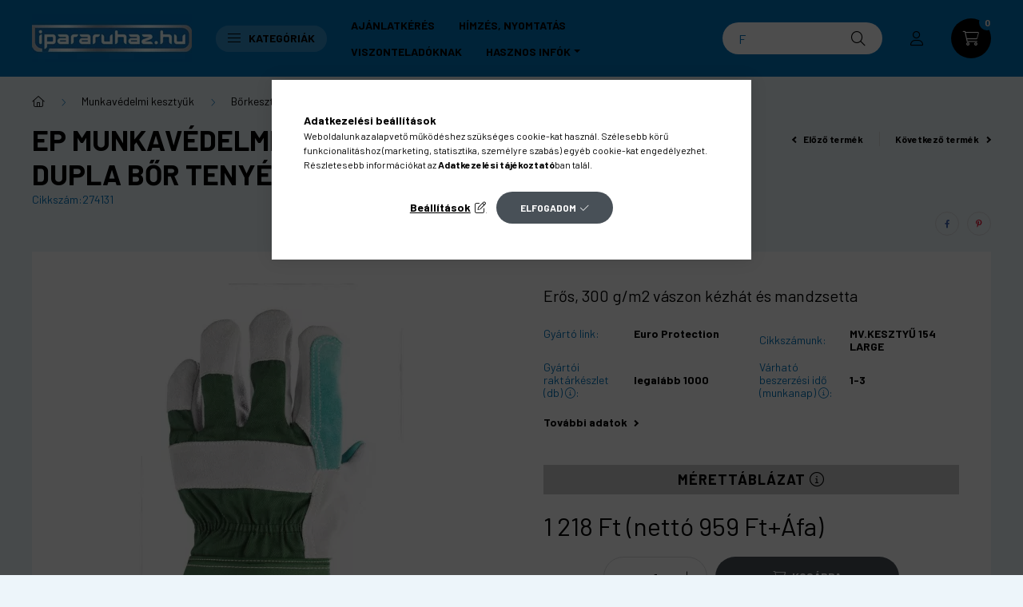

--- FILE ---
content_type: text/html; charset=UTF-8
request_url: https://www.ipararuhaz.hu/borkesztyu-szurke-hasitek-dupla-bor-tenyerzold-vaszon-12
body_size: 31356
content:
<!DOCTYPE html>
<html lang="hu">
    <head>
        <meta charset="utf-8">
<meta name="description" content="Euro Protection munkavédelmi kesztyű, két ujjon erősített: szürke marhahasíték tenyér, zöld marhahasíték megerősítés a mutató- és hüvelykujjon">
<meta name="robots" content="index, follow">
<meta http-equiv="X-UA-Compatible" content="IE=Edge">
<meta property="og:site_name" content="Iparáruház" />
<meta property="og:title" content="EP munkavédelmi bőrkesztyű, szürke hasíték, dupla bőr tenyér">
<meta property="og:description" content="Euro Protection munkavédelmi kesztyű, két ujjon erősített: szürke marhahasíték tenyér, zöld marhahasíték megerősítés a mutató- és hüvelykujjon">
<meta property="og:type" content="product">
<meta property="og:url" content="https://www.ipararuhaz.hu/borkesztyu-szurke-hasitek-dupla-bor-tenyerzold-vaszon-12">
<meta property="og:image" content="https://www.ipararuhaz.hu/img/28874/274131/274131.webp">
<meta name="google-site-verification" content="Fu6uJwWb8dlqDLxK3VF076cG_Pp8Hu2D3aFCNbINAJk">
<meta name="mobile-web-app-capable" content="yes">
<meta name="apple-mobile-web-app-capable" content="yes">
<meta name="MobileOptimized" content="320">
<meta name="HandheldFriendly" content="true">

<title>EP munkavédelmi bőrkesztyű, szürke hasíték, dupla bőr tenyér</title>


<script>
var service_type="shop";
var shop_url_main="https://www.ipararuhaz.hu";
var actual_lang="hu";
var money_len="0";
var money_thousend=" ";
var money_dec=",";
var shop_id=28874;
var unas_design_url="https:"+"/"+"/"+"www.ipararuhaz.hu"+"/"+"!common_design"+"/"+"custom"+"/"+"ipararuhaz.unas.hu"+"/";
var unas_design_code='0';
var unas_base_design_code='2300';
var unas_design_ver=4;
var unas_design_subver=2;
var unas_shop_url='https://www.ipararuhaz.hu';
var responsive="yes";
var price_nullcut_disable=1;
var config_plus=new Array();
config_plus['product_tooltip']=1;
config_plus['cart_fly_id']="cart-box__fly-to-desktop";
config_plus['cart_redirect']=1;
config_plus['cart_refresh_force']="1";
config_plus['money_type']='Ft';
config_plus['money_type_display']='Ft';
var lang_text=new Array();

var UNAS = UNAS || {};
UNAS.shop={"base_url":'https://www.ipararuhaz.hu',"domain":'www.ipararuhaz.hu',"username":'ipararuhaz.unas.hu',"id":28874,"lang":'hu',"currency_type":'Ft',"currency_code":'HUF',"currency_rate":'1',"currency_length":0,"base_currency_length":0,"canonical_url":'https://www.ipararuhaz.hu/borkesztyu-szurke-hasitek-dupla-bor-tenyerzold-vaszon-12'};
UNAS.design={"code":'0',"page":'product_details'};
UNAS.api_auth="25dae96dc0b2e8552a054ee8ca2942c2";
UNAS.customer={"email":'',"id":0,"group_id":0,"without_registration":0};
UNAS.shop["category_id"]="401580";
UNAS.shop["sku"]="274131";
UNAS.shop["product_id"]="545177347";
UNAS.shop["only_private_customer_can_purchase"] = false;
 

UNAS.text = {
    "button_overlay_close": `Bezár`,
    "popup_window": `Felugró ablak`,
    "list": `lista`,
    "updating_in_progress": `frissítés folyamatban`,
    "updated": `frissítve`,
    "is_opened": `megnyitva`,
    "is_closed": `bezárva`,
    "deleted": `törölve`,
    "consent_granted": `hozzájárulás megadva`,
    "consent_rejected": `hozzájárulás elutasítva`,
    "field_is_incorrect": `mező hibás`,
    "error_title": `Hiba!`,
    "product_variants": `termék változatok`,
    "product_added_to_cart": `A termék a kosárba került`,
    "product_added_to_cart_with_qty_problem": `A termékből csak [qty_added_to_cart] [qty_unit] került kosárba`,
    "product_removed_from_cart": `A termék törölve a kosárból`,
    "reg_title_name": `Név`,
    "reg_title_company_name": `Cégnév`,
    "number_of_items_in_cart": `Kosárban lévő tételek száma`,
    "cart_is_empty": `A kosár üres`,
    "cart_updated": `A kosár frissült`
};


UNAS.text["delete_from_compare"]= `Törlés összehasonlításból`;
UNAS.text["comparison"]= `Összehasonlítás`;

UNAS.text["delete_from_favourites"]= `Törlés a kedvencek közül`;
UNAS.text["add_to_favourites"]= `Kedvencekhez`;






window.lazySizesConfig=window.lazySizesConfig || {};
window.lazySizesConfig.loadMode=1;
window.lazySizesConfig.loadHidden=false;

window.dataLayer = window.dataLayer || [];
function gtag(){dataLayer.push(arguments)};
gtag('js', new Date());
</script>

<script src="https://www.ipararuhaz.hu/!common_packages/jquery/jquery-3.2.1.js?mod_time=1759314983"></script>
<script src="https://www.ipararuhaz.hu/!common_packages/jquery/plugins/migrate/migrate.js?mod_time=1759314984"></script>
<script src="https://www.ipararuhaz.hu/!common_packages/jquery/plugins/tippy/popper-2.4.4.min.js?mod_time=1759314984"></script>
<script src="https://www.ipararuhaz.hu/!common_packages/jquery/plugins/tippy/tippy-bundle.umd.min.js?mod_time=1759314984"></script>
<script src="https://www.ipararuhaz.hu/!common_packages/jquery/plugins/tools/overlay/overlay.js?mod_time=1759314984"></script>
<script src="https://www.ipararuhaz.hu/!common_packages/jquery/plugins/tools/toolbox/toolbox.expose.js?mod_time=1759314984"></script>
<script src="https://www.ipararuhaz.hu/!common_packages/jquery/plugins/lazysizes/lazysizes.min.js?mod_time=1759314984"></script>
<script src="https://www.ipararuhaz.hu/!common_packages/jquery/plugins/lazysizes/plugins/bgset/ls.bgset.min.js?mod_time=1759314984"></script>
<script src="https://www.ipararuhaz.hu/!common_packages/jquery/own/shop_common/exploded/common.js?mod_time=1764831093"></script>
<script src="https://www.ipararuhaz.hu/!common_packages/jquery/own/shop_common/exploded/common_overlay.js?mod_time=1759314983"></script>
<script src="https://www.ipararuhaz.hu/!common_packages/jquery/own/shop_common/exploded/common_shop_popup.js?mod_time=1759314983"></script>
<script src="https://www.ipararuhaz.hu/!common_packages/jquery/own/shop_common/exploded/page_product_details.js?mod_time=1759314983"></script>
<script src="https://www.ipararuhaz.hu/!common_packages/jquery/own/shop_common/exploded/function_favourites.js?mod_time=1759314983"></script>
<script src="https://www.ipararuhaz.hu/!common_packages/jquery/own/shop_common/exploded/function_compare.js?mod_time=1759314983"></script>
<script src="https://www.ipararuhaz.hu/!common_packages/jquery/own/shop_common/exploded/function_recommend.js?mod_time=1759314983"></script>
<script src="https://www.ipararuhaz.hu/!common_packages/jquery/own/shop_common/exploded/function_product_print.js?mod_time=1759314983"></script>
<script src="https://www.ipararuhaz.hu/!common_packages/jquery/own/shop_common/exploded/function_vote.js?mod_time=1759314983"></script>
<script src="https://www.ipararuhaz.hu/!common_packages/jquery/own/shop_common/exploded/function_search_smart_placeholder.js?mod_time=1759314983"></script>
<script src="https://www.ipararuhaz.hu/!common_packages/jquery/plugins/hoverintent/hoverintent.js?mod_time=1759314984"></script>
<script src="https://www.ipararuhaz.hu/!common_packages/jquery/own/shop_tooltip/shop_tooltip.js?mod_time=1759314983"></script>
<script src="https://www.ipararuhaz.hu/!common_design/base/002300/main.js?mod_time=1759314986"></script>
<script src="https://www.ipararuhaz.hu/!common_packages/jquery/plugins/flickity/v3/flickity.pkgd.min.js?mod_time=1759314984"></script>
<script src="https://www.ipararuhaz.hu/!common_packages/jquery/plugins/toastr/toastr.min.js?mod_time=1759314984"></script>
<script src="https://www.ipararuhaz.hu/!common_packages/jquery/plugins/photoswipe/photoswipe.min.js?mod_time=1759314984"></script>
<script src="https://www.ipararuhaz.hu/!common_packages/jquery/plugins/photoswipe/photoswipe-ui-default.min.js?mod_time=1759314984"></script>

<link href="https://www.ipararuhaz.hu/temp/shop_28874_51198e6aed2c0bfaf5b5eae70f244418.css?mod_time=1768906996" rel="stylesheet" type="text/css">

<link href="https://www.ipararuhaz.hu/borkesztyu-szurke-hasitek-dupla-bor-tenyerzold-vaszon-12" rel="canonical">
<link href="https://www.ipararuhaz.hu/shop_ordered/28874/design_pic/favicon.ico" rel="shortcut icon">
<script>
        var google_consent=1;
    
        gtag('consent', 'default', {
           'ad_storage': 'denied',
           'ad_user_data': 'denied',
           'ad_personalization': 'denied',
           'analytics_storage': 'denied',
           'functionality_storage': 'denied',
           'personalization_storage': 'denied',
           'security_storage': 'granted'
        });

    
        gtag('consent', 'update', {
           'ad_storage': 'denied',
           'ad_user_data': 'denied',
           'ad_personalization': 'denied',
           'analytics_storage': 'denied',
           'functionality_storage': 'denied',
           'personalization_storage': 'denied',
           'security_storage': 'granted'
        });

        </script>
    <script async src="https://www.googletagmanager.com/gtag/js?id=G-X3HTBYPFP0"></script>    <script>
    gtag('config', 'G-X3HTBYPFP0');

          gtag('config', 'UA-12986656-1');
                </script>
        <script>
    var google_analytics=1;

                gtag('event', 'view_item', {
              "currency": "HUF",
              "value": '1218',
              "items": [
                  {
                      "item_id": "274131",
                      "item_name": "EP munkavédelmi bőrkesztyű, szürke hasíték, dupla bőr tenyér/zöld vászon 12-es méret",
                      "item_category": "Munkavédelmi kesztyűk/Bőrkesztyűk",
                      "price": '1218'
                  }
              ],
              'non_interaction': true
            });
               </script>
           <script>
        gtag('config', 'AW-1027832684');
                </script>
                <script>
            gtag('config', 'AW-366242262');
        </script>
            <script>
        var google_ads=1;

                gtag('event','remarketing', {
            'ecomm_pagetype': 'product',
            'ecomm_prodid': ["274131"],
            'ecomm_totalvalue': 1218        });
            </script>
        <!-- Google Tag Manager -->
    <script>(function(w,d,s,l,i){w[l]=w[l]||[];w[l].push({'gtm.start':
            new Date().getTime(),event:'gtm.js'});var f=d.getElementsByTagName(s)[0],
            j=d.createElement(s),dl=l!='dataLayer'?'&l='+l:'';j.async=true;j.src=
            'https://www.googletagmanager.com/gtm.js?id='+i+dl;f.parentNode.insertBefore(j,f);
        })(window,document,'script','dataLayer','GTM-MCPTQB3');</script>
    <!-- End Google Tag Manager -->

            <!-- Tiktok pixel -->
        <script>
            !function (w, d, t) {
                w.TiktokAnalyticsObject=t;var ttq=w[t]=w[t]||[];ttq.methods=["page","track","identify","instances","debug","on","off","once","ready","alias","group","enableCookie","disableCookie"],ttq.setAndDefer=function(t,e){t[e]=function(){t.push([e].concat(Array.prototype.slice.call(arguments,0)))}};for(var i=0;i<ttq.methods.length;i++)ttq.setAndDefer(ttq,ttq.methods[i]);ttq.instance=function(t){for(var e=ttq._i[t]||[],n=0;n<ttq.methods.length;n++)ttq.setAndDefer(e,ttq.methods[n]);return e},ttq.load=function(e,n){var i="https://analytics.tiktok.com/i18n/pixel/events.js";ttq._i=ttq._i||{},ttq._i[e]=[],ttq._i[e]._u=i,ttq._t=ttq._t||{},ttq._t[e]=+new Date,ttq._o=ttq._o||{},ttq._o[e]=n||{};var o=document.createElement("script");o.type="text/javascript",o.async=!0,o.src=i+"?sdkid="+e+"&lib="+t;var a=document.getElementsByTagName("script")[0];a.parentNode.insertBefore(o,a)};

                ttq.load('CN1SLGJC77U5R84FCHPG');
                ttq.page();
            }(window, document, 'ttq');

            
            
            
            
            
                            ttq.track('ViewContent', {
                    content_type: "product",
                    content_id: "274131",
                    content_name: "EP munkavédelmi bőrkesztyű, szürke hasíték, dupla bőr tenyér/zöld vászon 12-es méret",
                    content_category: "Munkavédelmi kesztyűk|Bőrkesztyűk",
                    price: "1218"
                })
            
            
            $(document).ready(function () {
                $(document).on('addToCart', function (event, product) {
                    ttq.track('AddToCart', {
                        content_type: 'product',
                        content_name: product.name,
                        content_id: product.sku,
                        content_category: product.category,
                        price: product.price,
                        quantity: product.qty
                    });
                });

                $(document).on('addToFavourites', function (event, product) {
                    ttq.track('AddToWishlist', {
                        content_type: 'product',
                        content_id: product.sku,
                        content_name: product.name,
                    });
                });
            });
        </script>
        <!-- Arukereso.cz PRODUCT DETAIL script -->
<script>
  (function(t, r, a, c, k, i, n, g) {t["ROIDataObject"] = k;
      t[k]=t[k]||function(){(t[k].q=t[k].q||[]).push(arguments)},t[k].c=i;n=r.createElement(a),
      g=r.getElementsByTagName(a)[0];n.async=1;n.src=c;g.parentNode.insertBefore(n,g)
      })(window, document, "script", "//www.arukereso.hu/ocm/sdk.js?source=unas&version=2&page=product_detail","arukereso", "hu");
</script>
<!-- End Arukereso.hu PRODUCT DETAIL script -->


<!-- MailChimp Script Code-->
<script id="mcjs">
    !function(c,h,i,m,p){
        m=c.createElement(h),p=c.getElementsByTagName(h)[0],m.async=1,m.src=i,p.parentNode.insertBefore(m,p)
    }
    (document,"script","https://chimpstatic.com/mcjs-connected/js/users/7c3fd5fd6a0e67ee3c184e0c7/495c7a9dff9be34d37197fb3d.js");
</script>
<script src="https://static.klaviyo.com/onsite/js/klaviyo.js?company_id=YbS9XB"></script>
<script>!function(){if(!window.klaviyo){window._klOnsite=window._klOnsite||[];try{window.klaviyo=new Proxy({},{get:function(n,i){return"push"===i?function(){var n;(n=window._klOnsite).push.apply(n,arguments)}:function(){for(var n=arguments.length,o=new Array(n),w=0;w<n;w++)o[w]=arguments[w];var t="function"==typeof o[o.length-1]?o.pop():void 0,e=new Promise((function(n){window._klOnsite.push([i].concat(o,[function(i){t&&t(i),n(i)}]))}));return e}}})}catch(n){window.klaviyo=window.klaviyo||[],window.klaviyo.push=function(){var n;(n=window._klOnsite).push.apply(n,arguments)}}}}();</script>
<script>
       var item = {
          "ProductName":"EP munkavédelmi bőrkesztyű, szürke hasíték, dupla bőr tenyér/zöld vászon 12-es méret",
          "ProductID":"274131",
          "SKU":"274131",
          "Categories":"Munkavédelmi kesztyűk|Bőrkesztyűk",
          "ImageURL":"https://www.ipararuhaz.hu/img/28874/274131/500x500/274131.webp?time=1681998005",
          "URL":"https://www.ipararuhaz.hu/borkesztyu-szurke-hasitek-dupla-bor-tenyerzold-vaszon-12",
          "Brand":"",
          "Price":"1218.11",
          "CompareAtPrice":"1218.11"
          };
        klaviyo.push(["track", "Viewed Product", item]);
</script>
<script>
      klaviyo.push(["trackViewedItem", {
          "Title":"EP munkavédelmi bőrkesztyű, szürke hasíték, dupla bőr tenyér/zöld vászon 12-es méret",
          "ItemId":"274131",
          "Categories":"Munkavédelmi kesztyűk|Bőrkesztyűk",
          "ImageUrl":"https://www.ipararuhaz.hu/img/28874/274131/500x500/274131.webp?time=1681998005",
          "Url":"https://www.ipararuhaz.hu/borkesztyu-szurke-hasitek-dupla-bor-tenyerzold-vaszon-12",
          "Metadata": {
              "Brand":"",
              "Price":"1218.11",
              "CompareAtPrice":"1218.11"
          }
       }]);
</script>


        <meta content="width=device-width, initial-scale=1.0" name="viewport" />
        <link rel="preconnect" href="https://fonts.gstatic.com">
        <link rel="preload" href="https://fonts.googleapis.com/css2?family=Barlow:wght@200;400;700&display=swap" as="style" />
        <link rel="stylesheet" href="https://fonts.googleapis.com/css2?family=Barlow:wght@200;400;700&display=swap" media="print" onload="this.media='all'">
        <noscript>
            <link rel="stylesheet" href="https://fonts.googleapis.com/css2?family=Barlow:wght@200;400;700&display=swap" />
        </noscript>
        
        
        
        
        

        
        
        
        
                        
                             <style>
                .carousel-banner_start_big .carousel-cell {
                    padding-top: 43.8095238095%;
                }
                                @media (max-width: 991.98px){
                    .carousel-banner_start_big .carousel-cell {
                        padding-top: 43.8095238095%;
                    }
                }
                                                @media (max-width: 767.98px){
                    .carousel-banner_start_big .carousel-cell {
                        padding-top: 100%;
                    }
                }
                                                @media (max-width: 575.98px){
                    .carousel-banner_start_big .carousel-cell {
                        padding-top: 133.333333333%;
                    }
                }
                            </style>

                                                    <link rel="preload" media="(max-width: 575.98px)" imagesrcset="https://www.ipararuhaz.hu/!common_design/custom/ipararuhaz.unas.hu/element/layout_hu_banner_start_big-1050_9_small.png?time=1767257142 1x, https://www.ipararuhaz.hu/!common_design/custom/ipararuhaz.unas.hu/element/layout_hu_banner_start_big-1050_9_small_retina.png?time=1767257142 2x" href="https://www.ipararuhaz.hu/!common_design/custom/ipararuhaz.unas.hu/element/layout_hu_banner_start_big-1050_9_small.png?time=1767257142" as="image">
                                        <link rel="preload" media="(min-width: 576px) and (max-width: 767.98px)" imagesrcset="https://www.ipararuhaz.hu/!common_design/custom/ipararuhaz.unas.hu/element/layout_hu_banner_start_big-1050_9_medium.png?time=1767257142 1x, https://www.ipararuhaz.hu/!common_design/custom/ipararuhaz.unas.hu/element/layout_hu_banner_start_big-1050_9_medium_retina.png?time=1767257142 2x" href="https://www.ipararuhaz.hu/!common_design/custom/ipararuhaz.unas.hu/element/layout_hu_banner_start_big-1050_9_medium.png?time=1767257142" as="image">
                                                    <link rel="preload" media="(min-width: 992px)" imagesrcset="https://www.ipararuhaz.hu/!common_design/custom/ipararuhaz.unas.hu/element/layout_hu_banner_start_big-1050_9_default.png?time=1767257142 1x, https://www.ipararuhaz.hu/!common_design/custom/ipararuhaz.unas.hu/element/layout_hu_banner_start_big-1050_9_default_retina.png?time=1767257142 2x" href="https://www.ipararuhaz.hu/!common_design/custom/ipararuhaz.unas.hu/element/layout_hu_banner_start_big-1050_9_default.png?time=1767257142" as="image">
                        
                <style>                                            </style>    
    
            
            
            
            
            
            
            
                
                
    
    </head>

                
                
    
    
    
    
    
    
    
    
    
    
                     
    
    
    
    
    <body class='design_ver4 design_subver1 design_subver2' id="ud_shop_artdet">
    
        <!-- Google Tag Manager (noscript) -->
    <noscript><iframe src="https://www.googletagmanager.com/ns.html?id=GTM-MCPTQB3"
                      height="0" width="0" style="display:none;visibility:hidden"></iframe></noscript>
    <!-- End Google Tag Manager (noscript) -->
    <div id="image_to_cart" style="display:none; position:absolute; z-index:100000;"></div>
<div class="overlay_common overlay_warning" id="overlay_cart_add"></div>
<script>$(document).ready(function(){ overlay_init("cart_add",{"onBeforeLoad":false}); });</script>
<div id="overlay_login_outer"></div>	
	<script>
	$(document).ready(function(){
	    var login_redir_init="";

		$("#overlay_login_outer").overlay({
			onBeforeLoad: function() {
                var login_redir_temp=login_redir_init;
                if (login_redir_act!="") {
                    login_redir_temp=login_redir_act;
                    login_redir_act="";
                }

									$.ajax({
						type: "GET",
						async: true,
						url: "https://www.ipararuhaz.hu/shop_ajax/ajax_popup_login.php",
						data: {
							shop_id:"28874",
							lang_master:"hu",
                            login_redir:login_redir_temp,
							explicit:"ok",
							get_ajax:"1"
						},
						success: function(data){
							$("#overlay_login_outer").html(data);
							if (unas_design_ver >= 5) $("#overlay_login_outer").modal('show');
							$('#overlay_login1 input[name=shop_pass_login]').keypress(function(e) {
								var code = e.keyCode ? e.keyCode : e.which;
								if(code.toString() == 13) {		
									document.form_login_overlay.submit();		
								}	
							});	
						}
					});
								},
			top: 50,
			mask: {
	color: "#000000",
	loadSpeed: 200,
	maskId: "exposeMaskOverlay",
	opacity: 0.7
},
			closeOnClick: (config_plus['overlay_close_on_click_forced'] === 1),
			onClose: function(event, overlayIndex) {
				$("#login_redir").val("");
			},
			load: false
		});
		
			});
	function overlay_login() {
		$(document).ready(function(){
			$("#overlay_login_outer").overlay().load();
		});
	}
	function overlay_login_remind() {
        if (unas_design_ver >= 5) {
            $("#overlay_remind").overlay().load();
        } else {
            $(document).ready(function () {
                $("#overlay_login_outer").overlay().close();
                setTimeout('$("#overlay_remind").overlay().load();', 250);
            });
        }
	}

    var login_redir_act="";
    function overlay_login_redir(redir) {
        login_redir_act=redir;
        $("#overlay_login_outer").overlay().load();
    }
	</script>  
	<div class="overlay_common overlay_info" id="overlay_remind"></div>
<script>$(document).ready(function(){ overlay_init("remind",[]); });</script>

	<script>
    	function overlay_login_error_remind() {
		$(document).ready(function(){
			load_login=0;
			$("#overlay_error").overlay().close();
			setTimeout('$("#overlay_remind").overlay().load();', 250);	
		});
	}
	</script>  
	<div class="overlay_common overlay_info" id="overlay_newsletter"></div>
<script>$(document).ready(function(){ overlay_init("newsletter",[]); });</script>

<script>
function overlay_newsletter() {
    $(document).ready(function(){
        $("#overlay_newsletter").overlay().load();
    });
}
</script>
<div class="overlay_common overlay_error" id="overlay_script"></div>
<script>$(document).ready(function(){ overlay_init("script",[]); });</script>
    <script>
    $(document).ready(function() {
        $.ajax({
            type: "GET",
            url: "https://www.ipararuhaz.hu/shop_ajax/ajax_stat.php",
            data: {master_shop_id:"28874",get_ajax:"1"}
        });
    });
    </script>
    

    <div id="container" class="page_shop_artdet_274131 nav-position-top text-type--vertical text-type--sticky">
                
                <nav id="nav--mobile-top" class="nav header nav--mobile nav--top d-sm-none js-header">
            <div class="header-inner js-header-inner w-100">
                <div class="d-flex justify-content-center d-sm-none">
                                        <button type="button" class="hamburger__dropdown-btn btn dropdown--btn" id="hamburger__dropdown-btn" aria-label="hamburger button" data-btn-for=".hamburger-box__dropdown">
                        <div class="hamburger">
                            <span class="first-line"></span>
                            <span class="second-line"></span>
                            <span class="last-line"></span>
                        </div>
                    </button>
                                        <button class="search-box__dropdown-btn btn dropdown--btn" aria-label="search button" type="button" data-btn-for=".search-box__dropdown">
                        <span class="search-box__dropdown-btn-icon icon--search"></span>
                    </button>

                    

                    

                                                <button type="button" class="profile__dropdown-btn js-profile-btn btn dropdown--btn" data-orders="https://www.ipararuhaz.hu/shop_order_track.php" aria-label="profile button" data-btn-for=".profile__dropdown">
        <span class="profile__dropdown-btn-icon icon--head">
                    </span>
    </button>
    
    
                    <button class="cart-box__dropdown-btn btn dropdown--btn" aria-label="cart button" type="button" data-btn-for=".cart-box__dropdown">
                        <span class="cart-box__dropdown-btn-icon icon--cart">
                                        <div id="box_cart_content" class="cart-box">    <span class="cart-box__item-num">0</span>
    </div>
    
                        </span>
                    </button>
                </div>
            </div>
        </nav>
                <header class="header header--mobile py-3 px-4 d-flex justify-content-center d-sm-none position-relative">
                <div id="header_logo_img" class="js-element header_logo logo" data-element-name="header_logo">
        <div class="header_logo-img-container">
            <div class="header_logo-img-wrapper">
                                                <a href="https://www.ipararuhaz.hu/">                    <picture>
                                                <source srcset="https://www.ipararuhaz.hu/!common_design/custom/ipararuhaz.unas.hu/element/layout_hu_header_logo-400x120_1_default.webp?time=1675946012 1x, https://www.ipararuhaz.hu/!common_design/custom/ipararuhaz.unas.hu/element/layout_hu_header_logo-400x120_1_default_retina.webp?time=1675946012 2x" />
                        <img                              width="200" height="60"
                                                          src="https://www.ipararuhaz.hu/!common_design/custom/ipararuhaz.unas.hu/element/layout_hu_header_logo-400x120_1_default.webp?time=1675946012"                             
                             alt="Iparáruház                        "/>
                    </picture>
                    </a>                                        </div>
        </div>
    </div>

            
        </header>
        <header id="header--desktop" class="header header--desktop d-none d-sm-block js-header">
            <div class="header-inner js-header-inner">
                <div class="container">
                    <div class="header-row position-relative">
                        <div class="row gutters-10 gutters-xl-15 flex-nowrap justify-content-center align-items-center">
                            <div class="header__left col col-lg-auto position-static">
                                <div class="header__left-inner d-flex align-items-center">
                                        <div id="header_logo_img" class="js-element header_logo logo mr-4 mr-xl-0" data-element-name="header_logo">
        <div class="header_logo-img-container">
            <div class="header_logo-img-wrapper">
                                                <a href="https://www.ipararuhaz.hu/">                    <picture>
                                                <source srcset="https://www.ipararuhaz.hu/!common_design/custom/ipararuhaz.unas.hu/element/layout_hu_header_logo-400x120_1_default.webp?time=1675946012 1x, https://www.ipararuhaz.hu/!common_design/custom/ipararuhaz.unas.hu/element/layout_hu_header_logo-400x120_1_default_retina.webp?time=1675946012 2x" />
                        <img                              width="200" height="60"
                                                          src="https://www.ipararuhaz.hu/!common_design/custom/ipararuhaz.unas.hu/element/layout_hu_header_logo-400x120_1_default.webp?time=1675946012"                             
                             alt="Iparáruház                        "/>
                    </picture>
                    </a>                                        </div>
        </div>
    </div>

                                                                        <button type="button" class="hamburger__dropdown-btn btn dropdown--btn d-xl-none" id="hamburger__dropdown-btn" aria-label="hamburger button" data-btn-for=".hamburger-box__dropdown">
                                        <div class="hamburger">
                                            <span class="first-line"></span>
                                            <span class="second-line"></span>
                                            <span class="last-line"></span>
                                        </div>
                                        Kategóriák
                                    </button>
                                                                    </div>
                            </div>
                            <div class="header__right col-auto col-lg position-static">
                                <div class="row gutters-10 flex-nowrap align-items-center">
                                                                        <div class="col-auto position-static flex-shrink-1">
                                        <nav class="navbar d-none d-lg-flex navbar-expand navbar-light position-static">
                                                                                        <ul id="nav--cat" class="nav nav--cat js-navbar-nav">
                                                <li class="nav-item dropdown nav--main nav-item--products">
                                                    <a class="nav-link nav-link--products d-none d-xl-flex" href="#" onclick="event.preventDefault();" role="button" data-toggle="dropdown" aria-expanded="false" aria-haspopup="true">
                                                        <div class="hamburger nav-link--hamburger">
                                                            <span class="first-line"></span>
                                                            <span class="second-line"></span>
                                                            <span class="last-line"></span>
                                                        </div>
                                                        Kategóriák
                                                    </a>
                                                    <div id="dropdown-cat"class="dropdown-menu d-lg-none d-xl-block clearfix dropdown--cat dropdown--level-0">
                                                                <ul class="nav-list--0">
        <li id="nav-item-akcio" class="nav-item spec-item js-nav-item-akcio">
                <a class="nav-link" href="https://www.ipararuhaz.hu/akciok" >
                                <span class="nav-link__text">
                Akciók&nbsp;            </span>
                    </a>
            </li>
        <li id="nav-item-100006" class="nav-item dropdown js-nav-item-100006">
                <a class="nav-link arrow-effect-on-hover" href="https://www.ipararuhaz.hu/Munkavedelem"  data-toggle="dropdown" data-mouseover="handleSub('100006','https://www.ipararuhaz.hu/shop_ajax/ajax_box_cat.php?get_ajax=1&type=layout&change_lang=hu&level=1&key=100006&box_var_name=shop_cat&box_var_layout_cache=1&box_var_expand_cache=yes&box_var_expand_cache_name=desktop&box_var_layout_level0=0&box_var_layout_level1=1&box_var_layout=2&box_var_ajax=1&box_var_section=content&box_var_highlight=yes&box_var_type=expand&box_var_div=no');" aria-haspopup="true" aria-expanded="false">
                                <span class="nav-link__text">
                Munkavédelem&nbsp;            </span>
            <span class="arrow arrow--right"><span></span></span>        </a>
                                <div class="megasubmenu dropdown-menu with-sticky-content with-auto-breaking">
                <div class="megasubmenu__sticky-content">
                    <div class="loading-spinner"></div>
                </div>
                            </div>
                        </li>
        <li id="nav-item-674053" class="nav-item dropdown js-nav-item-674053">
                <a class="nav-link arrow-effect-on-hover" href="https://www.ipararuhaz.hu/munkavedelmi-eszkozok"  data-toggle="dropdown" data-mouseover="handleSub('674053','https://www.ipararuhaz.hu/shop_ajax/ajax_box_cat.php?get_ajax=1&type=layout&change_lang=hu&level=1&key=674053&box_var_name=shop_cat&box_var_layout_cache=1&box_var_expand_cache=yes&box_var_expand_cache_name=desktop&box_var_layout_level0=0&box_var_layout_level1=1&box_var_layout=2&box_var_ajax=1&box_var_section=content&box_var_highlight=yes&box_var_type=expand&box_var_div=no');" aria-haspopup="true" aria-expanded="false">
                                <span class="nav-link__text">
                Munkavédelmi eszközök&nbsp;            </span>
            <span class="arrow arrow--right"><span></span></span>        </a>
                                <div class="megasubmenu dropdown-menu with-sticky-content with-auto-breaking">
                <div class="megasubmenu__sticky-content">
                    <div class="loading-spinner"></div>
                </div>
                            </div>
                        </li>
        <li id="nav-item-440949" class="nav-item dropdown js-nav-item-440949">
                <a class="nav-link arrow-effect-on-hover" href="https://www.ipararuhaz.hu/Munkavedelmi-kesztyuk"  data-toggle="dropdown" data-mouseover="handleSub('440949','https://www.ipararuhaz.hu/shop_ajax/ajax_box_cat.php?get_ajax=1&type=layout&change_lang=hu&level=1&key=440949&box_var_name=shop_cat&box_var_layout_cache=1&box_var_expand_cache=yes&box_var_expand_cache_name=desktop&box_var_layout_level0=0&box_var_layout_level1=1&box_var_layout=2&box_var_ajax=1&box_var_section=content&box_var_highlight=yes&box_var_type=expand&box_var_div=no');" aria-haspopup="true" aria-expanded="false">
                                <span class="nav-link__text">
                Munkavédelmi kesztyűk&nbsp;            </span>
            <span class="arrow arrow--right"><span></span></span>        </a>
                                <div class="megasubmenu dropdown-menu with-sticky-content with-auto-breaking">
                <div class="megasubmenu__sticky-content">
                    <div class="loading-spinner"></div>
                </div>
                            </div>
                        </li>
        <li id="nav-item-442273" class="nav-item dropdown js-nav-item-442273">
                <a class="nav-link arrow-effect-on-hover" href="https://www.ipararuhaz.hu/szakmak"  data-toggle="dropdown" data-mouseover="handleSub('442273','https://www.ipararuhaz.hu/shop_ajax/ajax_box_cat.php?get_ajax=1&type=layout&change_lang=hu&level=1&key=442273&box_var_name=shop_cat&box_var_layout_cache=1&box_var_expand_cache=yes&box_var_expand_cache_name=desktop&box_var_layout_level0=0&box_var_layout_level1=1&box_var_layout=2&box_var_ajax=1&box_var_section=content&box_var_highlight=yes&box_var_type=expand&box_var_div=no');" aria-haspopup="true" aria-expanded="false">
                                <span class="nav-link__text">
                Szakmák&nbsp;            </span>
            <span class="arrow arrow--right"><span></span></span>        </a>
                                <div class="megasubmenu dropdown-menu with-sticky-content with-auto-breaking">
                <div class="megasubmenu__sticky-content">
                    <div class="loading-spinner"></div>
                </div>
                            </div>
                        </li>
        <li id="nav-item-550581" class="nav-item dropdown js-nav-item-550581">
                <a class="nav-link arrow-effect-on-hover" href="https://www.ipararuhaz.hu/szabadido"  data-toggle="dropdown" data-mouseover="handleSub('550581','https://www.ipararuhaz.hu/shop_ajax/ajax_box_cat.php?get_ajax=1&type=layout&change_lang=hu&level=1&key=550581&box_var_name=shop_cat&box_var_layout_cache=1&box_var_expand_cache=yes&box_var_expand_cache_name=desktop&box_var_layout_level0=0&box_var_layout_level1=1&box_var_layout=2&box_var_ajax=1&box_var_section=content&box_var_highlight=yes&box_var_type=expand&box_var_div=no');" aria-haspopup="true" aria-expanded="false">
                                <span class="nav-link__text">
                Szabadidő &nbsp;            </span>
            <span class="arrow arrow--right"><span></span></span>        </a>
                                <div class="megasubmenu dropdown-menu with-sticky-content with-auto-breaking">
                <div class="megasubmenu__sticky-content">
                    <div class="loading-spinner"></div>
                </div>
                            </div>
                        </li>
        <li id="nav-item-327771" class="nav-item dropdown js-nav-item-327771">
                <a class="nav-link arrow-effect-on-hover" href="https://www.ipararuhaz.hu/Noi-termekek"  data-toggle="dropdown" data-mouseover="handleSub('327771','https://www.ipararuhaz.hu/shop_ajax/ajax_box_cat.php?get_ajax=1&type=layout&change_lang=hu&level=1&key=327771&box_var_name=shop_cat&box_var_layout_cache=1&box_var_expand_cache=yes&box_var_expand_cache_name=desktop&box_var_layout_level0=0&box_var_layout_level1=1&box_var_layout=2&box_var_ajax=1&box_var_section=content&box_var_highlight=yes&box_var_type=expand&box_var_div=no');" aria-haspopup="true" aria-expanded="false">
                                <span class="nav-link__text">
                Női termékek&nbsp;            </span>
            <span class="arrow arrow--right"><span></span></span>        </a>
                                <div class="megasubmenu dropdown-menu with-sticky-content with-auto-breaking">
                <div class="megasubmenu__sticky-content">
                    <div class="loading-spinner"></div>
                </div>
                            </div>
                        </li>
        <li id="nav-item-852943" class="nav-item dropdown js-nav-item-852943">
                <a class="nav-link arrow-effect-on-hover" href="https://www.ipararuhaz.hu/Gyerek-termekek"  data-toggle="dropdown" data-mouseover="handleSub('852943','https://www.ipararuhaz.hu/shop_ajax/ajax_box_cat.php?get_ajax=1&type=layout&change_lang=hu&level=1&key=852943&box_var_name=shop_cat&box_var_layout_cache=1&box_var_expand_cache=yes&box_var_expand_cache_name=desktop&box_var_layout_level0=0&box_var_layout_level1=1&box_var_layout=2&box_var_ajax=1&box_var_section=content&box_var_highlight=yes&box_var_type=expand&box_var_div=no');" aria-haspopup="true" aria-expanded="false">
                                <span class="nav-link__text">
                Gyerek termékek&nbsp;            </span>
            <span class="arrow arrow--right"><span></span></span>        </a>
                                <div class="megasubmenu dropdown-menu with-sticky-content with-auto-breaking">
                <div class="megasubmenu__sticky-content">
                    <div class="loading-spinner"></div>
                </div>
                            </div>
                        </li>
        <li id="nav-item-456084" class="nav-item dropdown js-nav-item-456084">
                <a class="nav-link arrow-effect-on-hover" href="https://www.ipararuhaz.hu/oko-termekek"  data-toggle="dropdown" data-mouseover="handleSub('456084','https://www.ipararuhaz.hu/shop_ajax/ajax_box_cat.php?get_ajax=1&type=layout&change_lang=hu&level=1&key=456084&box_var_name=shop_cat&box_var_layout_cache=1&box_var_expand_cache=yes&box_var_expand_cache_name=desktop&box_var_layout_level0=0&box_var_layout_level1=1&box_var_layout=2&box_var_ajax=1&box_var_section=content&box_var_highlight=yes&box_var_type=expand&box_var_div=no');" aria-haspopup="true" aria-expanded="false">
                                <span class="nav-link__text">
                Öko termékek&nbsp;            </span>
            <span class="arrow arrow--right"><span></span></span>        </a>
                                <div class="megasubmenu dropdown-menu with-sticky-content with-auto-breaking">
                <div class="megasubmenu__sticky-content">
                    <div class="loading-spinner"></div>
                </div>
                            </div>
                        </li>
        <li id="nav-item-352020" class="nav-item dropdown js-nav-item-352020">
                <a class="nav-link arrow-effect-on-hover" href="https://www.ipararuhaz.hu/Loctite-termekek"  data-toggle="dropdown" data-mouseover="handleSub('352020','https://www.ipararuhaz.hu/shop_ajax/ajax_box_cat.php?get_ajax=1&type=layout&change_lang=hu&level=1&key=352020&box_var_name=shop_cat&box_var_layout_cache=1&box_var_expand_cache=yes&box_var_expand_cache_name=desktop&box_var_layout_level0=0&box_var_layout_level1=1&box_var_layout=2&box_var_ajax=1&box_var_section=content&box_var_highlight=yes&box_var_type=expand&box_var_div=no');" aria-haspopup="true" aria-expanded="false">
                                <span class="nav-link__text">
                Loctite termékek&nbsp;            </span>
            <span class="arrow arrow--right"><span></span></span>        </a>
                                <div class="megasubmenu dropdown-menu with-sticky-content with-auto-breaking">
                <div class="megasubmenu__sticky-content">
                    <div class="loading-spinner"></div>
                </div>
                            </div>
                        </li>
        <li id="nav-item-472655" class="nav-item dropdown js-nav-item-472655">
                <a class="nav-link arrow-effect-on-hover" href="https://www.ipararuhaz.hu/SKF-termekek"  data-toggle="dropdown" data-mouseover="handleSub('472655','https://www.ipararuhaz.hu/shop_ajax/ajax_box_cat.php?get_ajax=1&type=layout&change_lang=hu&level=1&key=472655&box_var_name=shop_cat&box_var_layout_cache=1&box_var_expand_cache=yes&box_var_expand_cache_name=desktop&box_var_layout_level0=0&box_var_layout_level1=1&box_var_layout=2&box_var_ajax=1&box_var_section=content&box_var_highlight=yes&box_var_type=expand&box_var_div=no');" aria-haspopup="true" aria-expanded="false">
                                <span class="nav-link__text">
                SKF termékek&nbsp;            </span>
            <span class="arrow arrow--right"><span></span></span>        </a>
                                <div class="megasubmenu dropdown-menu with-sticky-content with-auto-breaking">
                <div class="megasubmenu__sticky-content">
                    <div class="loading-spinner"></div>
                </div>
                            </div>
                        </li>
        <li id="nav-item-694452" class="nav-item dropdown js-nav-item-694452">
                <a class="nav-link arrow-effect-on-hover" href="https://www.ipararuhaz.hu/Egyeb-gyartmanyu-csapagyak"  data-toggle="dropdown" data-mouseover="handleSub('694452','https://www.ipararuhaz.hu/shop_ajax/ajax_box_cat.php?get_ajax=1&type=layout&change_lang=hu&level=1&key=694452&box_var_name=shop_cat&box_var_layout_cache=1&box_var_expand_cache=yes&box_var_expand_cache_name=desktop&box_var_layout_level0=0&box_var_layout_level1=1&box_var_layout=2&box_var_ajax=1&box_var_section=content&box_var_highlight=yes&box_var_type=expand&box_var_div=no');" aria-haspopup="true" aria-expanded="false">
                                <span class="nav-link__text">
                Egyéb gyártmányú csapágyak&nbsp;            </span>
            <span class="arrow arrow--right"><span></span></span>        </a>
                                <div class="megasubmenu dropdown-menu with-sticky-content with-auto-breaking">
                <div class="megasubmenu__sticky-content">
                    <div class="loading-spinner"></div>
                </div>
                            </div>
                        </li>
        <li id="nav-item-293378" class="nav-item dropdown js-nav-item-293378">
                <a class="nav-link arrow-effect-on-hover" href="https://www.ipararuhaz.hu/Karbantartasi-anyagok-es-eszkozok"  data-toggle="dropdown" data-mouseover="handleSub('293378','https://www.ipararuhaz.hu/shop_ajax/ajax_box_cat.php?get_ajax=1&type=layout&change_lang=hu&level=1&key=293378&box_var_name=shop_cat&box_var_layout_cache=1&box_var_expand_cache=yes&box_var_expand_cache_name=desktop&box_var_layout_level0=0&box_var_layout_level1=1&box_var_layout=2&box_var_ajax=1&box_var_section=content&box_var_highlight=yes&box_var_type=expand&box_var_div=no');" aria-haspopup="true" aria-expanded="false">
                                <span class="nav-link__text">
                Műszaki és karbantartási anyagok, eszközök&nbsp;            </span>
            <span class="arrow arrow--right"><span></span></span>        </a>
                                <div class="megasubmenu dropdown-menu with-sticky-content with-auto-breaking">
                <div class="megasubmenu__sticky-content">
                    <div class="loading-spinner"></div>
                </div>
                            </div>
                        </li>
        <li id="nav-item-273927" class="nav-item dropdown js-nav-item-273927">
                <a class="nav-link arrow-effect-on-hover" href="https://www.ipararuhaz.hu/Dedra-termekek"  data-toggle="dropdown" data-mouseover="handleSub('273927','https://www.ipararuhaz.hu/shop_ajax/ajax_box_cat.php?get_ajax=1&type=layout&change_lang=hu&level=1&key=273927&box_var_name=shop_cat&box_var_layout_cache=1&box_var_expand_cache=yes&box_var_expand_cache_name=desktop&box_var_layout_level0=0&box_var_layout_level1=1&box_var_layout=2&box_var_ajax=1&box_var_section=content&box_var_highlight=yes&box_var_type=expand&box_var_div=no');" aria-haspopup="true" aria-expanded="false">
                                <span class="nav-link__text">
                Dedra termékek&nbsp;            </span>
            <span class="arrow arrow--right"><span></span></span>        </a>
                                <div class="megasubmenu dropdown-menu with-sticky-content with-auto-breaking">
                <div class="megasubmenu__sticky-content">
                    <div class="loading-spinner"></div>
                </div>
                            </div>
                        </li>
        <li id="nav-item-852338" class="nav-item dropdown js-nav-item-852338">
                <a class="nav-link arrow-effect-on-hover" href="https://www.ipararuhaz.hu/Szerszamok"  data-toggle="dropdown" data-mouseover="handleSub('852338','https://www.ipararuhaz.hu/shop_ajax/ajax_box_cat.php?get_ajax=1&type=layout&change_lang=hu&level=1&key=852338&box_var_name=shop_cat&box_var_layout_cache=1&box_var_expand_cache=yes&box_var_expand_cache_name=desktop&box_var_layout_level0=0&box_var_layout_level1=1&box_var_layout=2&box_var_ajax=1&box_var_section=content&box_var_highlight=yes&box_var_type=expand&box_var_div=no');" aria-haspopup="true" aria-expanded="false">
                                <span class="nav-link__text">
                Szerszámok&nbsp;            </span>
            <span class="arrow arrow--right"><span></span></span>        </a>
                                <div class="megasubmenu dropdown-menu with-sticky-content with-auto-breaking">
                <div class="megasubmenu__sticky-content">
                    <div class="loading-spinner"></div>
                </div>
                            </div>
                        </li>
        <li id="nav-item-239474" class="nav-item dropdown js-nav-item-239474">
                <a class="nav-link arrow-effect-on-hover" href="https://www.ipararuhaz.hu/Hajtastechnikai-termekek"  data-toggle="dropdown" data-mouseover="handleSub('239474','https://www.ipararuhaz.hu/shop_ajax/ajax_box_cat.php?get_ajax=1&type=layout&change_lang=hu&level=1&key=239474&box_var_name=shop_cat&box_var_layout_cache=1&box_var_expand_cache=yes&box_var_expand_cache_name=desktop&box_var_layout_level0=0&box_var_layout_level1=1&box_var_layout=2&box_var_ajax=1&box_var_section=content&box_var_highlight=yes&box_var_type=expand&box_var_div=no');" aria-haspopup="true" aria-expanded="false">
                                <span class="nav-link__text">
                Hajtástechnikai termékek&nbsp;            </span>
            <span class="arrow arrow--right"><span></span></span>        </a>
                                <div class="megasubmenu dropdown-menu with-sticky-content with-auto-breaking">
                <div class="megasubmenu__sticky-content">
                    <div class="loading-spinner"></div>
                </div>
                            </div>
                        </li>
        <li id="nav-item-451972" class="nav-item dropdown js-nav-item-451972">
                <a class="nav-link arrow-effect-on-hover" href="https://www.ipararuhaz.hu/Gyartok"  data-toggle="dropdown" data-mouseover="handleSub('451972','https://www.ipararuhaz.hu/shop_ajax/ajax_box_cat.php?get_ajax=1&type=layout&change_lang=hu&level=1&key=451972&box_var_name=shop_cat&box_var_layout_cache=1&box_var_expand_cache=yes&box_var_expand_cache_name=desktop&box_var_layout_level0=0&box_var_layout_level1=1&box_var_layout=2&box_var_ajax=1&box_var_section=content&box_var_highlight=yes&box_var_type=expand&box_var_div=no');" aria-haspopup="true" aria-expanded="false">
                                <span class="nav-link__text">
                Gyártók&nbsp;            </span>
            <span class="arrow arrow--right"><span></span></span>        </a>
                                <div class="megasubmenu dropdown-menu with-sticky-content with-auto-breaking">
                <div class="megasubmenu__sticky-content">
                    <div class="loading-spinner"></div>
                </div>
                            </div>
                        </li>
    </ul>

    
                                                    </div>
                                                </li>
                                            </ul>
                                                                                                                                                                    
    <ul id="nav--menu" class="nav nav--menu js-navbar-nav">
                    <li class="nav-item nav--main js-nav-item-275835">
                                <a class="nav-link" href="https://www.ipararuhaz.hu/ajanlatkeres" >
                                    Ajánlatkérés
                </a>
                            </li>
                    <li class="nav-item nav--main js-nav-item-341708">
                                <a class="nav-link" href="https://www.ipararuhaz.hu/himzes-szitazas" >
                                    Hímzés, nyomtatás
                </a>
                            </li>
                    <li class="nav-item nav--main js-nav-item-954167">
                                <a class="nav-link" href="https://www.ipararuhaz.hu/viszonteladoknak" >
                                    Viszonteladóknak
                </a>
                            </li>
                    <li class="nav-item dropdown nav--main js-nav-item-368187">
                                <a class="nav-link dropdown-toggle" href="https://www.ipararuhaz.hu/hasznos-infok" role="button" data-toggle="dropdown" aria-haspopup="true" aria-expanded="false">
                                    Hasznos infók
                </a>
                                                        
    <ul id="nav--menu" class="dropdown-menu dropdown--menu dropdown-level--1">
                    <li class="nav-item nav--main js-nav-item-100690">
                                <a class="dropdown-item" href="https://www.ipararuhaz.hu/shop_contact.php?tab=payment" >
                                    Szállítás és fizetés
                </a>
                            </li>
                    <li class="nav-item nav--main js-nav-item-765661">
                                <a class="dropdown-item" href="https://www.ipararuhaz.hu/garancia-jotallas" >
                                    Garancia, jótállás, kellékszavatosság
                </a>
                            </li>
                    <li class="nav-item nav--main js-nav-item-425164">
                                <a class="dropdown-item" href="https://www.ipararuhaz.hu/meretcsere-vasarlastol-valo-elellas" >
                                    Méretcsere / vásárlástól való elállás
                </a>
                            </li>
                    <li class="nav-item nav--main js-nav-item-650081">
                                <a class="dropdown-item" href="https://www.ipararuhaz.hu/shop_contact.php" >
                                    Kapcsolat
                </a>
                            </li>
                    <li class="nav-item nav--main js-nav-item-603445">
                                <a class="dropdown-item" href="https://www.ipararuhaz.hu/rolunk" >
                                    Rólunk
                </a>
                            </li>
            </ul>

                            </li>
            </ul>

    
                                                                                    </nav>
                                        <script>
    let addOverflowHidden = function() {
        $('.hamburger-box__dropdown-inner').addClass('overflow-hidden');
    }
    function scrollToBreadcrumb() {
        scrollToElement({ element: '.nav-list-breadcrumb', offset: getVisibleDistanceTillHeaderBottom(), scrollIn: '.hamburger-box__dropdown-inner', container: '.hamburger-box__dropdown-inner', duration: 300,  callback: addOverflowHidden });
    }

    function setHamburgerBoxHeight(height) {
        $('.hamburger-box__dropdown').css('height', height + 80);
    }

    let mobileMenuScrollData = [];

    function handleSub2(thisOpenBtn, id, ajaxUrl) {
        let navItem = $('#nav-item-'+id+'--m');
        let openBtn = $(thisOpenBtn);
        let $thisScrollableNavList = navItem.closest('.nav-list-mobile');
        let thisNavListLevel = $thisScrollableNavList.data("level");

        if (typeof thisNavListLevel !== 'undefined') {
            if (thisNavListLevel == 0) {
                $thisScrollableNavList = navItem.closest('.hamburger-box__dropdown-inner');
            }
            mobileMenuScrollData["level_" + thisNavListLevel + "_position"] = $thisScrollableNavList.scrollTop();
            mobileMenuScrollData["level_" + thisNavListLevel + "_element"] = $thisScrollableNavList;
        }

        if (!navItem.hasClass('ajax-loading')) {
            if (catSubOpen2(openBtn, navItem)) {
                if (ajaxUrl) {
                    if (!navItem.hasClass('ajax-loaded')) {
                        catSubLoad2(navItem, ajaxUrl);
                    } else {
                        scrollToBreadcrumb();
                    }
                } else {
                    scrollToBreadcrumb();
                }
            }
        }
    }
    function catSubOpen2(openBtn,navItem) {
        let thisSubMenu = navItem.find('.nav-list-menu--sub').first();
        let thisParentMenu = navItem.closest('.nav-list-menu');
        thisParentMenu.addClass('hidden');

        if (navItem.hasClass('show')) {
            openBtn.attr('aria-expanded','false');
            navItem.removeClass('show');
            thisSubMenu.removeClass('show');
        } else {
            openBtn.attr('aria-expanded','true');
            navItem.addClass('show');
            thisSubMenu.addClass('show');
            if (window.matchMedia('(min-width: 576px) and (max-width: 1259.8px )').matches) {
                let thisSubMenuHeight = thisSubMenu.outerHeight();
                if (thisSubMenuHeight > 0) {
                    setHamburgerBoxHeight(thisSubMenuHeight);
                }
            }
        }
        return true;
    }
    function catSubLoad2(navItem, ajaxUrl){
        let thisSubMenu = $('.nav-list-menu--sub', navItem);
        $.ajax({
            type: 'GET',
            url: ajaxUrl,
            beforeSend: function(){
                navItem.addClass('ajax-loading');
                setTimeout(function (){
                    if (!navItem.hasClass('ajax-loaded')) {
                        navItem.addClass('ajax-loader');
                        thisSubMenu.addClass('loading');
                    }
                }, 150);
            },
            success:function(data){
                thisSubMenu.html(data);
                $(document).trigger("ajaxCatSubLoaded");

                let thisParentMenu = navItem.closest('.nav-list-menu');
                let thisParentBreadcrumb = thisParentMenu.find('> .nav-list-breadcrumb');

                /* ha már van a szülőnek breadcrumbja, akkor azt hozzáfűzzük a gyerekhez betöltéskor */
                if (thisParentBreadcrumb.length > 0) {
                    let thisParentLink = thisParentBreadcrumb.find('.nav-list-parent-link').clone();
                    let thisSubMenuParentLink = thisSubMenu.find('.nav-list-parent-link');
                    thisParentLink.insertBefore(thisSubMenuParentLink);
                }

                navItem.removeClass('ajax-loading ajax-loader').addClass('ajax-loaded');
                thisSubMenu.removeClass('loading');
                if (window.matchMedia('(min-width: 576px) and (max-width: 1259.8px )').matches) {
                    let thisSubMenuHeight = thisSubMenu.outerHeight();
                    setHamburgerBoxHeight(thisSubMenuHeight);
                }
                scrollToBreadcrumb();
            }
        });
    }
    function catBack(thisBtn) {
        let thisCatLevel = $(thisBtn).closest('.nav-list-menu--sub');
        let thisParentItem = $(thisBtn).closest('.nav-item.show');
        let thisParentMenu = thisParentItem.closest('.nav-list-menu');
        let thisBtnDataBelongs = $(thisBtn).data("belongs-to-level");

        if ( typeof thisBtnDataBelongs !== 'undefined' && thisBtnDataBelongs == 0 ) {
            mobileMenuScrollData["level_0_element"].animate({ scrollTop: mobileMenuScrollData["level_0_position"] }, 0, function() {});
        }

        if (window.matchMedia('(min-width: 576px) and (max-width: 1259.8px )').matches) {
            let thisParentMenuHeight = 0;
            if ( thisParentItem.parent('ul').hasClass('nav-list-mobile--0') ) {
                let sumHeight = 0;
                $( thisParentItem.closest('.hamburger-box__dropdown-nav-lists-wrapper').children() ).each(function() {
                    sumHeight+= $(this).outerHeight(true);
                });
                thisParentMenuHeight = sumHeight;
            } else {
                thisParentMenuHeight = thisParentMenu.outerHeight();
            }
            setHamburgerBoxHeight(thisParentMenuHeight);
        }
        if ( thisParentItem.parent('ul').hasClass('nav-list-mobile--0') ) {
            $('.hamburger-box__dropdown-inner').removeClass('overflow-hidden');
        }
        thisParentMenu.removeClass('hidden');
        thisCatLevel.removeClass('show');
        thisParentItem.removeClass('show');
        thisParentItem.find('.nav-button').attr('aria-expanded','false');
    }

    function handleSub($id, $ajaxUrl) {
        let $navItem = $('#nav-item-'+$id);

        if (!$navItem.hasClass('ajax-loading')) {
            if (catSubOpen($navItem)) {
                if (!$navItem.hasClass('ajax-loaded')) {
                    catSubLoad($id, $ajaxUrl);
                }
            }
        }
    }

    function catSubOpen($navItem) {
        handleCloseDropdowns();
        let thisNavLink = $navItem.find('> .nav-link');
        let thisNavItem = thisNavLink.parent();
        let thisNavbarNav = $('.js-navbar-nav');
        let thisDropdownMenu = thisNavItem.find('.dropdown-menu').first();

        /*remove is-opened class form the rest menus (cat+plus)*/
        thisNavbarNav.find('.show').not(thisNavItem).not('.nav-item--products').not('.dropdown--cat').removeClass('show');

        if (thisNavItem.hasClass('show')) {
            thisNavLink.attr('aria-expanded','false');
            thisNavItem.removeClass('show');
            thisDropdownMenu.removeClass('show');
            $('#dropdown-cat').removeClass('has-opened');
        } else {
            thisNavLink.attr('aria-expanded','true');
            thisNavItem.addClass('show');
            thisDropdownMenu.addClass('show');
            $('#dropdown-cat').addClass('has-opened');
        }
        return true;
    }
    function catSubLoad($id, $ajaxUrl){
        const $navItem = $('#nav-item-'+$id);
        const $thisMegasubmenu = $(".megasubmenu", $navItem);
                const $thisMegasubmenuStickyContent = $(".megasubmenu__sticky-content", $thisMegasubmenu);
        const parentDropdownMenuHeight = $navItem.closest('.dropdown-menu').outerHeight();
        const paddingY = $thisMegasubmenu.outerHeight() - $thisMegasubmenu.height();
        $thisMegasubmenuStickyContent.css('height', parentDropdownMenuHeight - paddingY);
        
        $.ajax({
            type: 'GET',
            url: $ajaxUrl,
            beforeSend: function(){
                $navItem.addClass('ajax-loading');
                setTimeout(function (){
                    if (!$navItem.hasClass('ajax-loaded')) {
                        $navItem.addClass('ajax-loader');
                    }
                }, 150);
            },
            success:function(data){
                                $thisMegasubmenuStickyContent.html(data);
                let $thisScrollContainer = $thisMegasubmenu.find('.megasubmenu__cats-col').first();
                $thisScrollContainer.on('wheel', function(e){
                    e.preventDefault();
                    $(this).scrollLeft($(this).scrollLeft() + e.originalEvent.deltaY);
                });
                                $navItem.removeClass('ajax-loading ajax-loader').addClass('ajax-loaded');
                $(document).trigger("ajaxCatSubLoaded");
            }
        });
    }

    $(document).ready(function () {
         /* FÖLÉHÚZÁS */
        $('.nav-item.dropdown').hoverIntent({
            over: function () {
                handleCloseDropdowns();
                let thisNavItem = $(this);
                let thisNavLink = $('> .nav-link', thisNavItem);
                let thisDropdownItem = $('> .dropdown-item', thisNavItem);
                let thisNavLinkLeft = 0;

                if (thisNavLink.length > 0) {
                    thisNavLinkLeft = thisNavLink.offset().left;
                }

                let thisDropdownMenu = thisNavItem.find('.dropdown-menu').first();
                let thisNavLinkAttr = thisNavLink.attr('data-mouseover');

                if (typeof thisNavLinkAttr !== 'undefined' && thisNavLinkAttr !== false) {
                    eval(thisNavLinkAttr);
                }

                if ($headerHeight && thisNavLink.length > 0 ) {
                    if ( thisNavLink.closest('.nav--menu').length > 0 ) {
                        thisDropdownMenu.css({
                            top: getVisibleDistanceTillHeaderBottom() + 'px',
                            left: thisNavLinkLeft + 'px'
                        });
                    }
                }
                if (thisNavLink.hasClass('nav-link--products')) {
                    $('html').addClass('products-dropdown-opened');
                    thisNavItem.addClass('force-show');
                } else {
                    $('#dropdown-cat').addClass('has-opened');
                    $('#dropdown-cat').addClass('keep-opened');
                    setTimeout(
                        function() {
                            $('#dropdown-cat').removeClass('keep-opened');
                        }, 400
                    );
                }
                thisNavLink.attr('aria-expanded','true');
                thisNavItem.addClass('show');
                thisDropdownMenu.addClass('show');

                thisDropdownItem.attr('aria-expanded','true');
                thisDropdownItem.addClass('show');
            },
            out: function () {
                let thisNavItem = $(this);
                let thisNavLink = $('> .nav-link', thisNavItem);
                let thisDropdownItem = $('> .dropdown-item', thisNavItem);
                let thisDropdownMenu = thisNavItem.find('.dropdown-menu').first();

                if (!thisNavItem.hasClass('always-opened')) {
                    if (thisNavLink.hasClass('nav-link--products')) {
                        $('html').removeClass('products-dropdown-opened');
                    }

                    thisNavLink.attr('aria-expanded', 'false');
                    thisNavItem.removeClass('show');
                    thisDropdownMenu.removeClass('show');

                    thisDropdownItem.attr('aria-expanded','true');
                    thisDropdownItem.addClass('show');
                    if (!$('#dropdown-cat').hasClass('keep-opened')) {
                        $('#dropdown-cat').removeClass('has-opened');
                    }
                } else {
                    if (thisNavLink.hasClass('nav-link--products')) {
                        $('html').removeClass('products-dropdown-opened');
                        thisNavItem.removeClass('force-show');
                        $('#dropdown-cat').removeClass('has-opened');
                    }
                }
            },
            interval: 100,
            sensitivity: 10,
            timeout: 250
        });
            });
</script>                                    </div>
                                                                        <div class="col d-flex justify-content-end align-items-center position-static">
                                        <button class="search-box__dropdown-btn btn dropdown--btn d-xl-none" aria-label="search button" type="button" data-btn-for=".search-box__dropdown">
                                            <span class="search-box__dropdown-btn-icon icon--search"></span>
                                        </button>
                                        <div class="search-box__dropdown dropdown--content dropdown--content-till-lg d-none d-xl-block" data-content-for=".search-box__dropdown-btn" data-content-direction="full">
                                            <button class="search-box__dropdown__btn-close btn-close" data-close-btn-for=".search-box__dropdown" type="button"></button>
                                            <div class="dropdown--content-inner search-box__inner position-relative js-search browser-is-chrome" id="box_search_content2">
    <form name="form_include_search2" id="form_include_search2" action="https://www.ipararuhaz.hu/shop_search.php" method="get">
    <div class="box-search-group">
        <input data-stay-visible-breakpoint="1260" id="box_search_input2" class="search-box__input ac_input js-search-input form-control"
               name="search" pattern=".{3,100}" aria-label="Keresés" title="Hosszabb kereső kifejezést írjon be!"
               placeholder="Keresés" type="search" maxlength="100" autocomplete="off" required        >
        <div class="search-box__search-btn-outer input-group-append" title="Keresés">
            <button class="search-box__search-btn" aria-label="Keresés">
                <span class="search-box__search-btn-icon icon--search"></span>
            </button>
        </div>
        <div class="search__loading">
            <div class="loading-spinner--small"></div>
        </div>
    </div>
    <div class="search-box__mask"></div>
    </form>
    <div class="ac_results2"></div>
</div>

                                        </div>
                                                                                        <button type="button" class="profile__dropdown-btn js-profile-btn btn dropdown--btn" data-orders="https://www.ipararuhaz.hu/shop_order_track.php" aria-label="profile button" data-btn-for=".profile__dropdown">
        <span class="profile__dropdown-btn-icon icon--head">
                    </span>
    </button>
    
    
                                        <button id="cart-box__fly-to-desktop" class="cart-box__dropdown-btn btn dropdown--btn" aria-label="cart button" type="button" data-btn-for=".cart-box__dropdown">
                                            <span class="cart-box__dropdown-btn-icon icon--cart">
                                                <span class="cart-box__item-num">-</span>
                                            </span>
                                        </button>
                                    </div>
                                </div>
                            </div>
                        </div>
                    </div>
                </div>
            </div>
        </header>
        
        
        <div class="filter-dropdown dropdown--content" data-content-for=".filter-box__dropdown-btn" data-content-direction="left">
            <button class="filter-dropdown__btn-close btn-close" data-close-btn-for=".filter-dropdown" type="button" aria-label="bezár" data-text="bezár"></button>
            <div class="dropdown--content-inner filter-dropdown__inner">
                        
    
            </div>
        </div>

                <main class="main">
            
            
            
            
            




    <link rel="stylesheet" type="text/css" href="https://www.ipararuhaz.hu/!common_packages/jquery/plugins/photoswipe/css/default-skin.min.css">
    <link rel="stylesheet" type="text/css" href="https://www.ipararuhaz.hu/!common_packages/jquery/plugins/photoswipe/css/photoswipe.min.css">
        
    
    <script>
        var $clickElementToInitPs = '.js-init-ps';

        var initPhotoSwipeFromDOM = function() {
            var $pswp = $('.pswp')[0];
            var $psDatas = $('.photoSwipeDatas');

            $psDatas.each( function() {
                var $pics = $(this),
                    getItems = function() {
                        var items = [];
                        $pics.find('a').each(function() {
                            var $this = $(this),
                                $href   = $this.attr('href'),
                                $size   = $this.data('size').split('x'),
                                $width  = $size[0],
                                $height = $size[1],
                                item = {
                                    src : $href,
                                    w   : $width,
                                    h   : $height
                                };
                            items.push(item);
                        });
                        return items;
                    };

                var items = getItems();

                $($clickElementToInitPs).on('click', function (event) {
                    var $this = $(this);
                    event.preventDefault();

                    var $index = parseInt($this.attr('data-loop-index'));
                    var options = {
                        index: $index,
                        history: false,
                        bgOpacity: 1,
                        preventHide: true,
                        shareEl: false,
                        showHideOpacity: true,
                        showAnimationDuration: 200,
                        getDoubleTapZoom: function (isMouseClick, item) {
                            if (isMouseClick) {
                                return 1;
                            } else {
                                return item.initialZoomLevel < 0.7 ? 1 : 1.5;
                            }
                        }
                    };

                    var photoSwipe = new PhotoSwipe($pswp, PhotoSwipeUI_Default, items, options);
                    photoSwipe.init();
                });
            });
        };
    </script>

    
    
    
<div id="page_artdet_content" class="artdet artdet--type-1">
            <div class="fixed-cart bg-white shadow-lg js-fixed-cart" id="artdet__fixed-cart">
            <div class="container">
                <div class="row gutters-5 align-items-center py-2 py-sm-3">
                    <div class="col-auto">
                        <img class="navbar__fixed-cart-img lazyload" width="50" height="50" src="https://www.ipararuhaz.hu/main_pic/space.gif" data-src="https://www.ipararuhaz.hu/img/28874/274131/50x50/274131.webp?time=1681998005" data-srcset="https://www.ipararuhaz.hu/img/28874/274131/100x100/274131.webp?time=1681998005 2x" alt="EP munkavédelmi bőrkesztyű, szürke hasíték, dupla bőr tenyér/zöld vászon 12-es méret" />
                    </div>
                    <div class="col">
                        <div class="d-flex flex-column flex-xl-row align-items-xl-center">
                            <div class="fixed-cart__name line-clamp--2-12">  EP munkavédelmi bőrkesztyű, szürke hasíték, dupla bőr tenyér/zöld vászon 12-es méret
</div>
                                                            <div class="fixed-cart__prices with-rrp row gutters-5 align-items-baseline ml-xl-auto ">
                                                                            <div class="fixed-cart__price col-auto fixed-cart__price--base product-price--base">
                                            <span class="fixed-cart__price-base-value"><span class='price-gross-format'><span id='price_net_brutto_274131' class='price_net_brutto_274131 price-gross'>1 218</span><span class='price-currency'> Ft</span></span> (nettó <span class='price-net-format'><span id='price_net_netto_274131' class='price_net_netto_274131 price-net'>959</span><span class='price-currency'> Ft</span></span>+Áfa)</span>                                        </div>
                                                                                                        </div>
                                                    </div>
                    </div>
                    <div class="col-auto">
                        <button class="navbar__fixed-cart-btn btn" type="button" onclick="$('.artdet__cart-btn').trigger('click');"  >
                            <span class="navbar__fixed-cart-btn-icon icon--b-cart"></span>
                            <span class="navbar__fixed-cart-btn-text d-none d-xs-inline">Kosárba</span>
                        </button>
                    </div>
                </div>
            </div>
        </div>
        <script>
            $(document).ready(function () {
                var $itemVisibilityCheck = $(".js-main-cart-btn");
                var $stickyElement = $(".js-fixed-cart");

                $(window).on('scroll',
                    throttle(function () {
                        if ($(this).scrollTop() + 60 > $itemVisibilityCheck.offset().top) {
                            $stickyElement.addClass('is-visible');
                        } else {
                            $stickyElement.removeClass('is-visible');
                        }
                    }, 150)
                );
            });
        </script>
        <div class="artdet__breadcrumb">
        <div class="container">
                <nav id="breadcrumb" aria-label="breadcrumb">
                                <ol class="breadcrumb breadcrumb--mobile level-2">
                <li class="breadcrumb-item">
                                            <a class="breadcrumb--home" href="https://www.ipararuhaz.hu/sct/0/" aria-label="Főkategória" title="Főkategória"></a>
                                    </li>
                                                
                                                                                                                                                                                                        <li class="breadcrumb-item">
                    <a href="https://www.ipararuhaz.hu/Borkesztyuk">Bőrkesztyűk</a>
                </li>
                            </ol>

            <ol class="breadcrumb breadcrumb--desktop level-2">
                <li class="breadcrumb-item">
                                            <a class="breadcrumb--home" href="https://www.ipararuhaz.hu/sct/0/" aria-label="Főkategória" title="Főkategória"></a>
                                    </li>
                                    <li class="breadcrumb-item">
                                                    <a href="https://www.ipararuhaz.hu/Munkavedelmi-kesztyuk">Munkavédelmi kesztyűk</a>
                                            </li>
                                    <li class="breadcrumb-item">
                                                    <a href="https://www.ipararuhaz.hu/Borkesztyuk">Bőrkesztyűk</a>
                                            </li>
                            </ol>
            <script>
                function markActiveNavItems() {
                                                                    $(".js-nav-item-440949").addClass("has-active");
                                                                                            $(".js-nav-item-401580").addClass("has-active");
                                                            }
                $(document).ready(function(){
                    markActiveNavItems();
                });
                $(document).on("ajaxCatSubLoaded",function(){
                    markActiveNavItems();
                });
            </script>
                </nav>

        </div>
    </div>

    <script>
<!--
var lang_text_warning=`Figyelem!`
var lang_text_required_fields_missing=`Kérjük töltse ki a kötelező mezők mindegyikét!`
function formsubmit_artdet() {
   cart_add("274131","",null,1)
}
$(document).ready(function(){
	select_base_price("274131",1);
	
	
});
// -->
</script>


    <form name="form_temp_artdet">


    <div class="artdet__name-wrap mb-4">
        <div class="container">
            <div class="artdet__name-wrap">
                                <div class="artdet__pagination d-flex">
                    <button class="artdet__pagination-btn artdet__pagination-prev btn btn-text arrow-effect-on-hover" type="button" onclick="product_det_prevnext('https://www.ipararuhaz.hu/borkesztyu-szurke-hasitek-dupla-bor-tenyerzold-vaszon-12','?cat=401580&sku=274131&action=prev_js')" title="Előző termék">
                        <span class="arrow arrow--left arrow--small">
                            <span></span>
                        </span>
                        Előző termék
                    </button>
                    <button class="artdet__pagination-btn artdet__pagination-next btn btn-text arrow-effect-on-hover" type="button" onclick="product_det_prevnext('https://www.ipararuhaz.hu/borkesztyu-szurke-hasitek-dupla-bor-tenyerzold-vaszon-12','?cat=401580&sku=274131&action=next_js')" title="Következő termék">
                        Következő termék
                        <span class="arrow arrow--right arrow--small">
                            <span></span>
                        </span>
                    </button>
                </div>
                                <h1 class="artdet__name line-clamp--3-12 mb-0" title="  EP munkavédelmi bőrkesztyű, szürke hasíték, dupla bőr tenyér/zöld vászon 12-es méret
">  EP munkavédelmi bőrkesztyű, szürke hasíték, dupla bőr tenyér/zöld vászon 12-es méret
</h1>
            </div>
                            <div class="artdet__sku d-flex flex-wrap text-muted mb-2">
                    <div class="artdet__sku-title">Cikkszám:</div>
                    <div class="artdet__sku-value">274131</div>
                </div>
                                    <div class="social-reviews-wrap d-flex align-items-center flex-wrap row-gap-10">
                                                <div class="social d-flex align-items-center ml-auto">
                                                                        <button class="social-icon social-icon--facebook" type="button" aria-label="facebook" data-tippy="facebook" onclick='window.open("https://www.facebook.com/sharer.php?u=https%3A%2F%2Fwww.ipararuhaz.hu%2Fborkesztyu-szurke-hasitek-dupla-bor-tenyerzold-vaszon-12")'></button>
                                                    <button class="social-icon social-icon--pinterest" type="button" aria-label="pinterest" data-tippy="pinterest" onclick='window.open("http://www.pinterest.com/pin/create/button/?url=https%3A%2F%2Fwww.ipararuhaz.hu%2Fborkesztyu-szurke-hasitek-dupla-bor-tenyerzold-vaszon-12&media=https%3A%2F%2Fwww.ipararuhaz.hu%2Fimg%2F28874%2F274131%2F274131.webp&description=EP+munkav%C3%A9delmi+b%C5%91rkeszty%C5%B1%2C+sz%C3%BCrke+has%C3%ADt%C3%A9k%2C+dupla+b%C5%91r+teny%C3%A9r%2Fz%C3%B6ld+v%C3%A1szon+12-es+m%C3%A9ret")'></button>
                                                                                </div>
                            </div>
                    </div>
    </div>

    <div class="artdet__pic-data-wrap mb-3 mb-lg-5 js-product">
        <div class="container px-0 px-md-4">
            <div class="artdet__pic-data bg-white">
                <div class="row no-gutters main-block">
                    <div class="artdet__img-data-left-col col-lg-6">
                        <div class="artdet__img-data-left p-4 p-xl-5">
                            <div class="row justify-content-center flex-sm-nowrap gutters-6">
                                <div class="artdet__img-col col">
                                    <div class="artdet__img-inner has-image js-carousel-block">
                                        
                                        <div class="artdet__alts js-alts carousel">
                                            <div class="carousel-cell artdet__alt-img-cell js-init-ps" data-loop-index="0">
                                                <img class="artdet__alt-img artdet__img--main"
                                                    src="https://www.ipararuhaz.hu/img/28874/274131/500x500/274131.webp?time=1681998005"
                                                    srcset="https://www.ipararuhaz.hu/img/28874/274131/800x800/274131.webp?time=1681998005 1.6x"                                                    alt="EP munkavédelmi bőrkesztyű, szürke hasíték, dupla bőr tenyér/zöld vászon 12-es méret" title="EP munkavédelmi bőrkesztyű, szürke hasíték, dupla bőr tenyér/zöld vászon 12-es méret" id="main_image"
                                                                                                        data-original-width="800"
                                                    data-original-height="800"
                                                            
                
                
                
                                                                     width="500" height="500"
                        
                                                                                                    />
                                            </div>
                                                                                    </div>

                                                                                
                                            <script>
                                                $(document).ready(function() {
                                                    initPhotoSwipeFromDOM();

                                                                                                    });
                                            </script>
                                            <div class="photoSwipeDatas invisible">
                                                <a href="https://www.ipararuhaz.hu/img/28874/274131/274131.webp?time=1681998005" data-size="800x800"></a>
                                                                                            </div>
                                                                            </div>
                                </div>
                                                            </div>
                                                    </div>
                    </div>
                    <div class="artdet__data-right-col col-lg-6">
                        <div class="artdet__data-right p-4 p-xl-5">
                            <div class="artdet__data-right-inner">
                                
                                                                <div id="artdet__short-descrition" class="artdet__short-descripton mb-4">
                                    <div class="read-more">
                                        <div class="read-more__content artdet__short-descripton-content text-justify"><p><span style="font-size: 20px;">Erős, 300 g/m2 vászon kézhát és mandzsetta</span></p></div>
                                        <button class="read-more__btn btn btn-text arrow-effect-on-hover" type="button"><span class="read-more-text" data-closed="Több" data-opened="Kevesebb"></span><span class="arrow arrow--small arrow--right"><span></span></span></button>
                                    </div>
                                </div>
                                
                                                                <div id="artdet__param-spec" class="mb-5">
                                    
                                                                        <div class="artdet__spec-params artdet__spec-params--2 row gutters-10 mb-3">
                                                                        <div class="col-md-6">
                <div class="artdet__spec-param py-2 product_param_type_link_text" id="page_artdet_product_param_spec_2886179" >
                    <div class="row gutters-10 align-items-center">
                        <div class="col-5">
                            <div class="artdet__spec-param-title">
                                <span class="param-name">Gyártó link</span>:                            </div>
                        </div>
                        <div class="col-7">
                            <div class="artdet__spec-param-value">
                                                                    <a href='https://www.ipararuhaz.hu/Euro-Protection' rel='nofollow' target='_blank' class='text_normal'>Euro Protection</a>
                                                            </div>
                        </div>
                    </div>
                </div>
            </div>
                                            <div class="col-md-6">
                <div class="artdet__spec-param py-2 product_param_type_text" id="page_artdet_product_param_spec_2871797" >
                    <div class="row gutters-10 align-items-center">
                        <div class="col-5">
                            <div class="artdet__spec-param-title">
                                <span class="param-name">Cikkszámunk</span>:                            </div>
                        </div>
                        <div class="col-7">
                            <div class="artdet__spec-param-value">
                                                                    MV.KESZTYŰ 154 LARGE
                                                            </div>
                        </div>
                    </div>
                </div>
            </div>
                                            <div class="col-md-6">
                <div class="artdet__spec-param py-2 product_param_type_text" id="page_artdet_product_param_spec_2738978" >
                    <div class="row gutters-10 align-items-center">
                        <div class="col-5">
                            <div class="artdet__spec-param-title">
                                <span class="param-name">Gyártói raktárkészlet (db)</span>&nbsp;<span class="param-details-icon icon--info" data-tippy="&lt;p&gt;A külső raktárkészletre vonatkozó információink hetente egyszer, hétfő reggel frissülnek. A külső raktárból való várható beszerzési időt feltüntetjük minden egyes terméknél.&lt;/p&gt;"></span>:                            </div>
                        </div>
                        <div class="col-7">
                            <div class="artdet__spec-param-value">
                                                                    legalább 1000
                                                            </div>
                        </div>
                    </div>
                </div>
            </div>
                                            <div class="col-md-6">
                <div class="artdet__spec-param py-2 product_param_type_text" id="page_artdet_product_param_spec_3045432" >
                    <div class="row gutters-10 align-items-center">
                        <div class="col-5">
                            <div class="artdet__spec-param-title">
                                <span class="param-name">Várható beszerzési idő (munkanap)</span>&nbsp;<span class="param-details-icon icon--info" data-tippy="&lt;p&gt;Amennyiben a termék nincs nálunk raktárkészleten, a külső raktárkészleten viszont van készleten a termékből, jellemzően ennyi idő beszerezni számunkra a terméket.&lt;/p&gt;"></span>:                            </div>
                        </div>
                        <div class="col-7">
                            <div class="artdet__spec-param-value">
                                                                    1-3
                                                            </div>
                        </div>
                    </div>
                </div>
            </div>
                        
                                    </div>
                                    
                                                                        <div class="scroll-to-wrap">
                                        <a class="scroll-to btn btn-secondary arrow-effect-on-hover js-scroll-to" data-offset="50" data-scroll="#artdet__data" href="#">További adatok<span class="arrow arrow--small arrow--right"><span></span></span></a>
                                    </div>
                                                                    </div>
                                
                                                                    <div class="size-table__container">
                                        <div class="size-table__title" onclick="$('.size-table__content').slideToggle();">
                                            Mérettáblázat
                                                                                            <span class="icon--info" data-tippy="<p>A mérettáblázatban szereplő méretek gyártó által biztosított adatok,gyártásból adódóan minimális eltérések előfordulhatnak (+/-5%)</p>"></span>
                                                                                    </div>
                                        <div class="size-table__content">
                                            <table style="border-collapse: collapse; width: 64%;" border="1">
<tbody>
<tr>
<td style="width: 20%; text-align: center;">KESZTYŰ MÉRETE</td>
<td style="width: 20%; text-align: center;">TENYÉR KÖRMÉRETE (MM)</td>
<td style="width: 20%; text-align: center;">TENYÉR HOSSZA (MM)</td>
<td style="width: 20%; text-align: center;">KESZTYŰ HOSSZA (MM)</td>
</tr>
<tr>
<td style="width: 20%; text-align: center;">6</td>
<td style="width: 20%; text-align: center;">152</td>
<td style="width: 20%; text-align: center;">160</td>
<td style="width: 20%; text-align: center;">220</td>
</tr>
<tr>
<td style="width: 20%; text-align: center;">7</td>
<td style="width: 20%; text-align: center;">178</td>
<td style="width: 20%; text-align: center;">171</td>
<td style="width: 20%; text-align: center;">230</td>
</tr>
<tr>
<td style="width: 20%; text-align: center;">8</td>
<td style="width: 20%; text-align: center;">203</td>
<td style="width: 20%; text-align: center;">182</td>
<td style="width: 20%; text-align: center;">240</td>
</tr>
<tr>
<td style="width: 20%; text-align: center;">9</td>
<td style="width: 20%; text-align: center;">229</td>
<td style="width: 20%; text-align: center;">192</td>
<td style="width: 20%; text-align: center;">250</td>
</tr>
<tr>
<td style="width: 20%; text-align: center;">10</td>
<td style="width: 20%; text-align: center;">254</td>
<td style="width: 20%; text-align: center;">204</td>
<td style="width: 20%; text-align: center;">260</td>
</tr>
<tr>
<td style="width: 20%; text-align: center;">11</td>
<td style="width: 20%; text-align: center;">279</td>
<td style="width: 20%; text-align: center;">215</td>
<td style="width: 20%; text-align: center;">270</td>
</tr>
</tbody>
</table>
                                        </div>
                                    </div>
                                
                                
                                
                                
                                                                <div class="artdet__price-and-countdown row gutters-10 row-gap-20 mb-4">
                                    <div class="artdet__price-datas col-auto mr-auto">
                                        <div class="artdet__prices">
                                            <div class="artdet__price-base-and-sale with-rrp d-flex flex-wrap align-items-baseline">
                                                                                                                                                    <div class="artdet__price-base product-price--base">
                                                        <span class="artdet__price-base-value"><span class='price-gross-format'><span id='price_net_brutto_274131' class='price_net_brutto_274131 price-gross'>1 218</span><span class='price-currency'> Ft</span></span> (nettó <span class='price-net-format'><span id='price_net_netto_274131' class='price_net_netto_274131 price-net'>959</span><span class='price-currency'> Ft</span></span>+Áfa)</span>                                                    </div>
                                                                                            </div>
                                        </div>
                                                                                                                                                                                                    </div>
                                                                    </div>
                                
                                <div id="artdet__cart" class="artdet__cart row gutters-5 row-gap-10 align-items-center justify-content-center mb-4 js-main-cart-btn">
                                                                                                                        
                                            
                                                                                        <div class="col-auto artdet__cart-btn-input-col h-100 quantity-unit-type--under">
                                                <div class="artdet__cart-btn-input-wrap d-flex justify-content-between align-items-center w-100 page_qty_input_outer">
                                                    <button class="qtyminus_common qty_disable" type="button" aria-label="minusz"></button>
                                                    <input class="artdet__cart-input page_qty_input" onkeypress="if(this.value.length==5) return false;" name="db" id="db_274131" type="number" value="1" data-min="1" data-max="999999" data-step="1" step="1" aria-label="Mennyiség">
                                                    <button class="qtyplus_common" type="button" aria-label="plusz"></button>
                                                    <div class="artdet__cart-unit">pár</div>                                                </div>
                                            </div>
                                            
                                            <div class="col-auto flex-grow-1 artdet__cart-btn-col h-100 usn">
                                                <button class="artdet__cart-btn artdet-main-btn btn btn-lg btn-block js-main-product-cart-btn" type="button" onclick="cart_add('274131','',null,1);"   data-cartadd="cart_add('274131','',null,1);" aria-label="Kosárba">
                                                    <span class="artdet__cart-btn-icon icon--b-cart"></span>
                                                    <span class="artdet__cart-btn-text">Kosárba</span>
                                                </button>
                                            </div>

                                                                                                                                                        <div id="artdet__functions" class="artdet__function col-auto d-flex justify-content-center">
                                                                                            <button type="button" class="product__func-btn artdet-func-compare page_artdet_func_compare_274131" onclick='popup_compare_dialog("274131");' id="page_artdet_func_compare" aria-label="Összehasonlítás" data-tippy="Összehasonlítás">
                                                    <span class="product__func-icon compare__icon icon--compare"></span>
                                                </button>
                                                                                                                                        <button type="button" class="product__func-btn favourites-btn page_artdet_func_favourites_274131 page_artdet_func_favourites_outer_274131" onclick='add_to_favourites("","274131","page_artdet_func_favourites","page_artdet_func_favourites_outer","545177347");' id="page_artdet_func_favourites" aria-label="Kedvencekhez" data-tippy="Kedvencekhez">
                                                    <span class="product__func-icon favourites__icon icon--favo"></span>
                                                </button>
                                                                                                                                        <button type="button" class="product__func-btn artdet-func-recommend" onclick='recommend_dialog("274131");' id="page_artdet_func_recommend" aria-label="Ajánlom" data-tippy="Ajánlom">
                                                    <span class="product__func-icon icon--mail"></span>
                                                </button>
                                                                                                                                        <button type="button" class="product__func-btn artdet-func-print d-none d-lg-block" onclick='javascript:popup_print_dialog(2,1,"274131");' id="page_artdet_func_print" aria-label="Nyomtat" data-tippy="Nyomtat">
                                                    <span class="product__func-icon icon--print"></span>
                                                </button>
                                                                                                                                        <button type="button" class="product__func-btn artdet-func-question" onclick='popup_question_dialog("274131");' id="page_artdet_func_question" aria-label="Kérdés a termékről" data-tippy="Kérdés a termékről">
                                                    <span class="product__func-icon icon--question2"></span>
                                                </button>
                                                                                    </div>
                                                                    </div>

                                
                                
                                                            </div>
                        </div>
                    </div>
                </div>
            </div>
        </div>
    </div>

    
    
            <section id="artdet__package-offers" class="package-offers-wrapper js-package-offers-section d-none">
            <div class="container px-0 px-md-4">
                <div class="package-offers-wrapper__title main-title">Csomagajánlatok</div>
                <div class="package-offers-wrapper__inner main-block"></div>
            </div>
            <script>
                let elPackageOffers =  $(".js-package-offers-section");

                $.ajax({
                    type: 'GET',
                    url: 'https://www.ipararuhaz.hu/shop_ajax/ajax_package_offers.php?get_ajax=1&sku=274131&change_lang=hu&unas_page_forced=2',
                    beforeSend: function () {
                        elPackageOffers.addClass('ajax-loading');
                    },
                    success: function (data) {
                        if (data === '' || data === 'no') {
                            return;
                        }

                        elPackageOffers.removeClass('d-none ajax-loading').addClass('ajax-loaded');
                        elPackageOffers.find('.package-offers-wrapper__inner').html(data);
                    }
                });
            </script>
        </section>
    
        <div id="artdet__gift-products" class="gift-products js-gift-products d-none">
        <script>
            let elGift =  $('.js-gift-products');

            $.ajax({
                type: 'GET',
                url: 'https://www.ipararuhaz.hu/shop_marketing.php?cikk=274131&type=page&only=gift&change_lang=hu&marketing_type=artdet&unas_page_forced=2',
                beforeSend:function(){
                    elGift.addClass('ajax-loading');
                },
                success:function(data){
                    if (data !== '' && data !== 'no') {
                        elGift.removeClass('d-none ajax-loading').addClass('ajax-loaded').html(data);
                    } else  {
                        elGift.remove();
                    }
                },
                error:function(){
                    elGift.html('Hiba történt a lekerés folyamán...').addClass('ajax-error');
                }
            });
        </script>
    </div>
    
    
        <section id="artdet__long-description" class="long-description main-block">
            <div class="container container-max-xl">
                <div class="long-description__title main-title">Részletek</div>
                <div class="long-description__content text-justify"><div class="collapse show" id="collapse1">
<div class="holder read pt-3 mt-3 border-top">
<ul>
<li><span style="font-size: 20px;">szürke marhahasíték tenyér</span></li>
<li><span style="font-size: 20px;">zöld marhahasíték megerősítés a mutató- és hüvelykujjon, valamint a tenyéren</span></li>
<li><span style="font-size: 20px;">erős, 300 g/m2 vászon kézhát és mandzsetta</span></li>
<li><span style="font-size: 20px;">artéria-, köröm- és ökölcsontvédő</span></li>
<li><span style="font-size: 20px;">pamut tenyérbélés</span></li>
</ul>
<h6 class="mb-3 pt-3 border-top"><span style="font-size: 20px;">Minősítések</span></h6>
<ul class="mb-0">
<li><span style="font-size: 20px;">EN420</span></li>
<li><span style="font-size: 20px;">EN388: 3122</span></li>
</ul>
</div>
</div><br /><p>
<script src="https://cdn.trustindex.io/loader.js?3678d1d729445631ae51c7ce29"></script>
</p></div>
            </div>
        </section>
    
        <div id="artdet__data" class="data main-block">
            <div class="container container-max-xl">
                <div class="data__title main-title">Adatok</div>
                <div class="data__items row gutters-15 gutters-xxl-30">
                                        <div class="data__item col-md-6 col-xl-4 data__item-param">
                            <div class="data__item-param-inner">
                                <div class="row gutters-5 h-100 align-items-center py-2">
                                    <div class="data__item-title col-5" id="page_artdet_product_param_title_2459070">
                                        <div class="artdet__param-title">
                                            <span class="param-name">Gyártói Cikkszám</span>:                                        </div>
                                    </div>
                                    <div class="data__item-value col-7" id="page_artdet_product_param_value_2459070">
                                        <div class="artdet__param-value">
                                                                                            154L
                                                                                    </div>
                                    </div>
                                </div>
                            </div>
                        </div>
                                        <div class="data__item col-md-6 col-xl-4 data__item-param">
                            <div class="data__item-param-inner">
                                <div class="row gutters-5 h-100 align-items-center py-2">
                                    <div class="data__item-title col-5" id="page_artdet_product_param_title_2459105">
                                        <div class="artdet__param-title">
                                            <span class="param-name">Nem</span>:                                        </div>
                                    </div>
                                    <div class="data__item-value col-7" id="page_artdet_product_param_value_2459105">
                                        <div class="artdet__param-value">
                                                                                            <a class="direct-filter-link" aria-describedby="artdet-param-title-2459105" rel="nofollow" href="https://www.ipararuhaz.hu/shop_search.php?complex=ok&search=_all_&in_what=00000001&param_id[]=2459105&param_value[]=Nemt%C5%91l+f%C3%BCggetlen">Nemtől független</a>
                                                                                    </div>
                                    </div>
                                </div>
                            </div>
                        </div>
                                        <div class="data__item col-md-6 col-xl-4 data__item-param">
                            <div class="data__item-param-inner">
                                <div class="row gutters-5 h-100 align-items-center py-2">
                                    <div class="data__item-title col-5" id="page_artdet_product_param_title_3724464">
                                        <div class="artdet__param-title">
                                            <span class="param-name">Kor</span>:                                        </div>
                                    </div>
                                    <div class="data__item-value col-7" id="page_artdet_product_param_value_3724464">
                                        <div class="artdet__param-value">
                                                                                            <a class="direct-filter-link" aria-describedby="artdet-param-title-3724464" rel="nofollow" href="https://www.ipararuhaz.hu/shop_search.php?complex=ok&search=_all_&in_what=00000001&param_id[]=3724464&param_value[]=Feln%C5%91tt">Felnőtt</a>
                                                                                    </div>
                                    </div>
                                </div>
                            </div>
                        </div>
                                        <div class="data__item col-md-6 col-xl-4 data__item-param">
                            <div class="data__item-param-inner">
                                <div class="row gutters-5 h-100 align-items-center py-2">
                                    <div class="data__item-title col-5" id="page_artdet_product_param_title_2459120">
                                        <div class="artdet__param-title">
                                            <span class="param-name">Méret</span>:                                        </div>
                                    </div>
                                    <div class="data__item-value col-7" id="page_artdet_product_param_value_2459120">
                                        <div class="artdet__param-value">
                                                                                            <a class="direct-filter-link" aria-describedby="artdet-param-title-2459120" rel="nofollow" href="https://www.ipararuhaz.hu/shop_search.php?complex=ok&search=_all_&in_what=00000001&param_id[]=2459120&param_value[]=12">12</a>
                                                                                    </div>
                                    </div>
                                </div>
                            </div>
                        </div>
                                        <div class="data__item col-md-6 col-xl-4 data__item-param">
                            <div class="data__item-param-inner">
                                <div class="row gutters-5 h-100 align-items-center py-2">
                                    <div class="data__item-title col-5" id="page_artdet_product_param_title_2871792">
                                        <div class="artdet__param-title">
                                            <span class="param-name">Cikkcsoport</span>:                                        </div>
                                    </div>
                                    <div class="data__item-value col-7" id="page_artdet_product_param_value_2871792">
                                        <div class="artdet__param-value">
                                                                                            G1
                                                                                    </div>
                                    </div>
                                </div>
                            </div>
                        </div>
                                        <div class="data__item col-md-6 col-xl-4 data__item-param">
                            <div class="data__item-param-inner">
                                <div class="row gutters-5 h-100 align-items-center py-2">
                                    <div class="data__item-title col-5" id="page_artdet_product_param_title_2871802">
                                        <div class="artdet__param-title">
                                            <span class="param-name">ID</span>:                                        </div>
                                    </div>
                                    <div class="data__item-value col-7" id="page_artdet_product_param_value_2871802">
                                        <div class="artdet__param-value">
                                                                                            274131
                                                                                    </div>
                                    </div>
                                </div>
                            </div>
                        </div>
                                        
                    
                    
                    
                                            <div class="data__item col-md-6 col-xl-4 data__item-weight">
                            <div class="data__item-param-inner">
                                <div class="row gutters-5 h-100 align-items-center py-2">
                                    <div class="data__item-title col-5">Tömeg:</div>
                                    <div class="data__item-value col-7">290 g/pár</div>
                                </div>
                            </div>
                        </div>
                    
                                            <div class="data__item col-md-6 col-xl-4 data__item-virtual-point">
                            <div class="data__item-param-inner">
                                <div class="row gutters-5 h-100 align-items-center py-2">
                                    <div class="data__item-title col-5">A vásárlás után járó pontok:</div>
                                    <div class="data__item-value col-7">12 Ft</div>
                                </div>
                            </div>
                        </div>
                    
                    
                                    </div>
            </div>
        </div>
    
    
        <div id="artdet__product-reviews" class="product-reviews js-reviews-content main-block">
            <div class="container container-max-xl">
                <div class="product-reviews__title main-title">Vélemények</div>
                                                            <div class="product-reviews__be-the-first text-center mb-2">Legyen Ön az első, aki véleményt ír!</div>
                        <div class="product-reviews__write-your-own-opinion text-center">
                            <a class="product-review__write-review-btn btn btn-primary" href="https://www.ipararuhaz.hu/shop_artforum.php?cikk=274131">Véleményt írok</a>
                        </div>
                                                </div>
        </div>
    
    
    
    <script>
        $(document).ready(function(){
            $('.read-more:not(.is-processed)').each(readMoreOpener);
        });
    </script>

    </form>


    
        <div class="pswp" tabindex="-1" role="dialog" aria-hidden="true">
            <div class="pswp__bg"></div>
            <div class="pswp__scroll-wrap">
                <div class="pswp__container">
                    <div class="pswp__item"></div>
                    <div class="pswp__item"></div>
                    <div class="pswp__item"></div>
                </div>
                <div class="pswp__ui pswp__ui--hidden">
                    <div class="pswp__top-bar">
                        <div class="pswp__counter"></div>
                        <button class="pswp__button pswp__button--close"></button>
                        <button class="pswp__button pswp__button--fs"></button>
                        <button class="pswp__button pswp__button--zoom"></button>
                        <div class="pswp__preloader">
                            <div class="pswp__preloader__icn">
                                <div class="pswp__preloader__cut">
                                    <div class="pswp__preloader__donut"></div>
                                </div>
                            </div>
                        </div>
                    </div>
                    <div class="pswp__share-modal pswp__share-modal--hidden pswp__single-tap">
                        <div class="pswp__share-tooltip"></div>
                    </div>
                    <button class="pswp__button pswp__button--arrow--left"></button>
                    <button class="pswp__button pswp__button--arrow--right"></button>
                    <div class="pswp__caption">
                        <div class="pswp__caption__center"></div>
                    </div>
                </div>
            </div>
        </div>
    </div>
                        
                    </main>
        
                <footer id="footer" class=''>
            <div class="footer">
                <div class="footer-container container">
                    <div class="footer__navigation">
                        <div class="row gutters-10">
                            <nav class="footer__nav footer__nav-1 col-xs-6 col-lg-3 mb-5 mb-lg-3">    <div class="js-element footer_v2_menu_1" data-element-name="footer_v2_menu_1">
                    <div class="footer__header">
                Tudnivalók
            </div>
                                        <div class="footer__html">
                <ul>
<li><a href="javascript:overlay_login();">Belépés</a></li>
<li><a href="https://www.ipararuhaz.hu/shop_reg.php">Regisztráció</a></li>
<li><a href="https://www.ipararuhaz.hu/shop_help.php?tab=terms">Általános szerződési feltételek</a></li>
<li><a href="https://www.ipararuhaz.hu/shop_help.php?tab=privacy_policy">Adatkezelési tájékoztató</a></li>
<li><a href="https://www.ipararuhaz.hu/shop_contact.php?tab=payment">Fizetés</a></li>
<li><a href="https://www.ipararuhaz.hu/shop_contact.php?tab=shipping">Szállítás</a></li>
<li><a href="https://www.ipararuhaz.hu/shop_contact.php">Elérhetőségek</a><a href="https://www.ipararuhaz.hu/viszonteladoknak"></a></li>
<li><a href="https://www.ipararuhaz.hu/shop_order_track.php?tab=favourites">Kedvenceim</a></li>
</ul>
            </div>
            </div>

</nav>
                            <nav class="footer__nav footer__nav-2 col-xs-6 col-lg-3 mb-5 mb-lg-3">    <div class="js-element footer_v2_menu_2" data-element-name="footer_v2_menu_2">
                    <div class="footer__header">
                Üzleteink
            </div>
                                        <div class="footer__html">
                <p><strong><span style="font-size: 20px;">Kálvária sugárúti üzletünk</span></strong></p>
<p>&nbsp;</p>
<p><iframe width="100%" style="border: 0;" src="https://www.google.com/maps/embed?pb=!1m18!1m12!1m3!1d2189.8199737577097!2d20.143447657877292!3d46.25022524406492!2m3!1f0!2f0!3f0!3m2!1i1024!2i768!4f13.1!3m3!1m2!1s0x4744887130119133%3A0x189003a543c5c074!2zU0tGIE3FsXN6YWtpIMOpcyBNdW5rYXbDqWRlbG1pIFN6YWvDoXJ1aMOheg!5e0!3m2!1shu!2shu!4v1708345933724!5m2!1shu!2shu" allowfullscreen="allowfullscreen" loading="lazy" referrerpolicy="no-referrer-when-downgrade"></iframe></p>
<p>&nbsp;</p>
<p>&nbsp;</p>
<p>&nbsp;</p>
<p>&nbsp;</p>
            </div>
            </div>

</nav>
                            <nav class="footer__nav footer__nav-3 col-xs-6 col-lg-3 mb-5 mb-lg-3">
                                    <div class="js-element footer_v2_menu_3 footer_contact" data-element-name="footer_v2_menu_3">
                    <div class="footer__header">
                Iparáruház.hu
            </div>
                                        <div class="footer__html">
                <ul>
<li><a href="https://maps.google.com/?q=6722+Szeged%2C+K%C3%A1lv%C3%A1ria+sug%C3%A1r%C3%BAt+4-6." target="_blank" rel="noopener">6722 Szeged, Kálvária sugárút 4-6.</a></li>
<li><a href="tel:+36301610454" target="_blank" rel="noopener">+36301610454</a></li>
<li><a href="mailto:info@ipararuhaz.hu" target="_blank" rel="noopener">info@ipararuhaz.hu</a></li>
</ul>
<p>&nbsp;</p>
<p style="text-align: left;"><span style="font-size: 16px;"><strong>Rólunk</strong></span></p>
<p><strong>Az Iparáruház.hu célja, hogy webshopunkban a vásárlóink megtaláljanak minden olyan terméket, amire szükségük lehet a munkájuk során, legyen szó munkavédelmi, ruházati vagy műszaki/karbantartási termékekről. Kínálatunkat folyamatosan bővítjük, ügyelve a minőségre, hogy vásárlóink mindig a legújabb, legjobb termékek közül tudjanak választani. <br /></strong></p>
            </div>
            </div>


                                <div class="footer_social footer_v2_social">
                                    <ul class="footer__list d-flex list--horizontal">
                                                    <li class="js-element footer_v2_social-list-item" data-element-name="footer_v2_social"><p><a href="https://facebook.com" target="_blank" rel="noopener" title="Facebook">facebook</a></p></li>
            <li class="js-element footer_v2_social-list-item" data-element-name="footer_v2_social"><p><a href="https://twitter.com" target="_blank" rel="noopener" title="Twitter">twitter</a></p></li>
            <li class="js-element footer_v2_social-list-item" data-element-name="footer_v2_social"><p><a href="https://pinterest.com" target="_blank" rel="noopener" title="Pinterest">pinterest</a></p></li>
            <li class="js-element footer_v2_social-list-item" data-element-name="footer_v2_social"><p><a href="https://instagram.com" target="_blank" rel="noopener" title="Instagram">instagram</a></p></li>
    

                                        <li><button type="button" class="cookie-alert__btn-open btn btn-square icon--cookie" id="cookie_alert_close" onclick="cookie_alert_action(0,-1)" title="Adatkezelési beállítások"></button></li>
                                    </ul>
                                </div>
                            </nav>
                            <nav class="footer__nav footer__nav-4 col-xs-6 col-lg-3 mb-5 mb-lg-3">
                                                                        <div class="js-element newsletter_title" data-element-name="newsletter_title">
                    <div class="footer__header footer__header h6">
                Hírlevél feliratkozás
            </div>
                                        <div class="footer__html">
                <p style="font-size: 16px; line-height: 1.2; text-align: left;"><a href="https://www.ipararuhaz.hu/shop_newsletter.php"><img src="https://www.ipararuhaz.hu/shop_ordered/28874/pic/Hirlevel_banner.jpg" alt="" width="600" height="600" /></a></p>
            </div>
            </div>


                                    <a class="btn btn-primary arrow-effect-on-hover mt-3" href="https://www.ipararuhaz.hu/shop_newsletter.php">Feliratkozás<span class="arrow arrow--small arrow--right"><span></span></span></a>
                                                            </nav>
                        </div>
                    </div>
                </div>
                
            </div>

                        <div class="partners">
                <div class="partners__container container d-flex flex-wrap align-items-center justify-content-center py-3">
                            <div class="partner__item m-2">
        <a href="https://onlinepenztarca.hu" target="_blank" title="onlinepenztarca.hu"  rel="nofollow">
        <img class="partner__img lazyload"  alt="onlinepenztarca.hu" width="120" height="40"
             src="https://www.ipararuhaz.hu/main_pic/space.gif" data-src="https://www.ipararuhaz.hu/!common_design/own/image/logo/partner/logo_partner_frame_onlinepenztarca_hu.jpg" data-srcset="https://www.ipararuhaz.hu/!common_design/own/image/logo/partner/logo_partner_frame_onlinepenztarca_hu-2x.jpg 2x"
             style="width:120px;max-height:40px;"
        />
    </a>
    </div>





    
                            <div class="checkout__item m-2">
        <a href="https://www.ipararuhaz.hu/shop_help_det.php?type=cib"  class="checkout__link" rel="nofollow noopener">
            <img class="checkout__img lazyload" title="cib" alt="cib"
             src="https://www.ipararuhaz.hu/main_pic/space.gif" data-src="https://www.ipararuhaz.hu/!common_design/own/image/logo/checkout/logo_checkout_cib_box.png" data-srcset="https://www.ipararuhaz.hu/!common_design/own/image/logo/checkout/logo_checkout_cib_box-2x.png 2x"
             style="width:457px;max-height:40px;"
        />
        </a>
    </div>

    
                            <div class="certificate__item m-2">
        <a title="Árukereső, a hiteles vásárlási kalauz" href="https://www.arukereso.hu/" target="_blank" class="text_normal has-img"><img src="https://image.arukereso.hu/trustedbadge/193101-150x74-9a9bd73efc538d3e1013fb58d0da760a.png" alt="Árukereső, a hiteles vásárlási kalauz" /></a>
    </div>

    
                </div>
            </div>
                    </footer>
        
                <div class="hamburger-box hamburger-box__dropdown dropdown--content" data-content-for=".hamburger__dropdown-btn" data-content-direction="left">
            <div class="dropdown--content-inner hamburger-box__dropdown-inner">
                <div class="hamburger-box__dropdown-nav-lists-wrapper">
                                                    <div class="nav-list-menu nav-list-menu--main">
    <ul class="nav-list-mobile nav-list-mobile--0" data-level="0">
            <li id="nav-item-akcio--m" class="nav-item spec-item js-nav-item-akcio">
            <a class="nav-link" href="https://www.ipararuhaz.hu/akciok">
                                <span class="nav-link__text">
                    Akciók&nbsp;                </span>
            </a>
            
                    </li>
            <li id="nav-item-100006--m" class="nav-item js-nav-item-100006">
            <a class="nav-link" href="https://www.ipararuhaz.hu/Munkavedelem">
                                <span class="nav-link__text">
                    Munkavédelem&nbsp;                </span>
            </a>
                        <button class="btn btn-text nav-button arrow-effect-on-hover" type="button" data-toggle="dropdown" aria-haspopup="true" aria-expanded="false" onclick="handleSub2(this,'100006','https://www.ipararuhaz.hu/shop_ajax/ajax_box_cat.php?get_ajax=1&type=layout&change_lang=hu&level=1&key=100006&box_var_name=shop_cat&box_var_layout_cache=1&box_var_expand_cache=yes&box_var_expand_cache_name=mobile&box_var_layout_level0=5&box_var_layout=6&box_var_ajax=1&box_var_section=content&box_var_highlight=yes&box_var_type=expand&box_var_div=no');">
                <span class="arrow arrow--right"><span></span></span>
            </button>
            
                        <div class="nav-list-menu nav-list-menu--sub">
                <div class="loading-spinner"></div>
                            </div>
                    </li>
            <li id="nav-item-674053--m" class="nav-item js-nav-item-674053">
            <a class="nav-link" href="https://www.ipararuhaz.hu/munkavedelmi-eszkozok">
                                <span class="nav-link__text">
                    Munkavédelmi eszközök&nbsp;                </span>
            </a>
                        <button class="btn btn-text nav-button arrow-effect-on-hover" type="button" data-toggle="dropdown" aria-haspopup="true" aria-expanded="false" onclick="handleSub2(this,'674053','https://www.ipararuhaz.hu/shop_ajax/ajax_box_cat.php?get_ajax=1&type=layout&change_lang=hu&level=1&key=674053&box_var_name=shop_cat&box_var_layout_cache=1&box_var_expand_cache=yes&box_var_expand_cache_name=mobile&box_var_layout_level0=5&box_var_layout=6&box_var_ajax=1&box_var_section=content&box_var_highlight=yes&box_var_type=expand&box_var_div=no');">
                <span class="arrow arrow--right"><span></span></span>
            </button>
            
                        <div class="nav-list-menu nav-list-menu--sub">
                <div class="loading-spinner"></div>
                            </div>
                    </li>
            <li id="nav-item-440949--m" class="nav-item js-nav-item-440949">
            <a class="nav-link" href="https://www.ipararuhaz.hu/Munkavedelmi-kesztyuk">
                                <span class="nav-link__text">
                    Munkavédelmi kesztyűk&nbsp;                </span>
            </a>
                        <button class="btn btn-text nav-button arrow-effect-on-hover" type="button" data-toggle="dropdown" aria-haspopup="true" aria-expanded="false" onclick="handleSub2(this,'440949','https://www.ipararuhaz.hu/shop_ajax/ajax_box_cat.php?get_ajax=1&type=layout&change_lang=hu&level=1&key=440949&box_var_name=shop_cat&box_var_layout_cache=1&box_var_expand_cache=yes&box_var_expand_cache_name=mobile&box_var_layout_level0=5&box_var_layout=6&box_var_ajax=1&box_var_section=content&box_var_highlight=yes&box_var_type=expand&box_var_div=no');">
                <span class="arrow arrow--right"><span></span></span>
            </button>
            
                        <div class="nav-list-menu nav-list-menu--sub">
                <div class="loading-spinner"></div>
                            </div>
                    </li>
            <li id="nav-item-442273--m" class="nav-item js-nav-item-442273">
            <a class="nav-link" href="https://www.ipararuhaz.hu/szakmak">
                                <span class="nav-link__text">
                    Szakmák&nbsp;                </span>
            </a>
                        <button class="btn btn-text nav-button arrow-effect-on-hover" type="button" data-toggle="dropdown" aria-haspopup="true" aria-expanded="false" onclick="handleSub2(this,'442273','https://www.ipararuhaz.hu/shop_ajax/ajax_box_cat.php?get_ajax=1&type=layout&change_lang=hu&level=1&key=442273&box_var_name=shop_cat&box_var_layout_cache=1&box_var_expand_cache=yes&box_var_expand_cache_name=mobile&box_var_layout_level0=5&box_var_layout=6&box_var_ajax=1&box_var_section=content&box_var_highlight=yes&box_var_type=expand&box_var_div=no');">
                <span class="arrow arrow--right"><span></span></span>
            </button>
            
                        <div class="nav-list-menu nav-list-menu--sub">
                <div class="loading-spinner"></div>
                            </div>
                    </li>
            <li id="nav-item-550581--m" class="nav-item js-nav-item-550581">
            <a class="nav-link" href="https://www.ipararuhaz.hu/szabadido">
                                <span class="nav-link__text">
                    Szabadidő &nbsp;                </span>
            </a>
                        <button class="btn btn-text nav-button arrow-effect-on-hover" type="button" data-toggle="dropdown" aria-haspopup="true" aria-expanded="false" onclick="handleSub2(this,'550581','https://www.ipararuhaz.hu/shop_ajax/ajax_box_cat.php?get_ajax=1&type=layout&change_lang=hu&level=1&key=550581&box_var_name=shop_cat&box_var_layout_cache=1&box_var_expand_cache=yes&box_var_expand_cache_name=mobile&box_var_layout_level0=5&box_var_layout=6&box_var_ajax=1&box_var_section=content&box_var_highlight=yes&box_var_type=expand&box_var_div=no');">
                <span class="arrow arrow--right"><span></span></span>
            </button>
            
                        <div class="nav-list-menu nav-list-menu--sub">
                <div class="loading-spinner"></div>
                            </div>
                    </li>
            <li id="nav-item-327771--m" class="nav-item js-nav-item-327771">
            <a class="nav-link" href="https://www.ipararuhaz.hu/Noi-termekek">
                                <span class="nav-link__text">
                    Női termékek&nbsp;                </span>
            </a>
                        <button class="btn btn-text nav-button arrow-effect-on-hover" type="button" data-toggle="dropdown" aria-haspopup="true" aria-expanded="false" onclick="handleSub2(this,'327771','https://www.ipararuhaz.hu/shop_ajax/ajax_box_cat.php?get_ajax=1&type=layout&change_lang=hu&level=1&key=327771&box_var_name=shop_cat&box_var_layout_cache=1&box_var_expand_cache=yes&box_var_expand_cache_name=mobile&box_var_layout_level0=5&box_var_layout=6&box_var_ajax=1&box_var_section=content&box_var_highlight=yes&box_var_type=expand&box_var_div=no');">
                <span class="arrow arrow--right"><span></span></span>
            </button>
            
                        <div class="nav-list-menu nav-list-menu--sub">
                <div class="loading-spinner"></div>
                            </div>
                    </li>
            <li id="nav-item-852943--m" class="nav-item js-nav-item-852943">
            <a class="nav-link" href="https://www.ipararuhaz.hu/Gyerek-termekek">
                                <span class="nav-link__text">
                    Gyerek termékek&nbsp;                </span>
            </a>
                        <button class="btn btn-text nav-button arrow-effect-on-hover" type="button" data-toggle="dropdown" aria-haspopup="true" aria-expanded="false" onclick="handleSub2(this,'852943','https://www.ipararuhaz.hu/shop_ajax/ajax_box_cat.php?get_ajax=1&type=layout&change_lang=hu&level=1&key=852943&box_var_name=shop_cat&box_var_layout_cache=1&box_var_expand_cache=yes&box_var_expand_cache_name=mobile&box_var_layout_level0=5&box_var_layout=6&box_var_ajax=1&box_var_section=content&box_var_highlight=yes&box_var_type=expand&box_var_div=no');">
                <span class="arrow arrow--right"><span></span></span>
            </button>
            
                        <div class="nav-list-menu nav-list-menu--sub">
                <div class="loading-spinner"></div>
                            </div>
                    </li>
            <li id="nav-item-456084--m" class="nav-item js-nav-item-456084">
            <a class="nav-link" href="https://www.ipararuhaz.hu/oko-termekek">
                                <span class="nav-link__text">
                    Öko termékek&nbsp;                </span>
            </a>
                        <button class="btn btn-text nav-button arrow-effect-on-hover" type="button" data-toggle="dropdown" aria-haspopup="true" aria-expanded="false" onclick="handleSub2(this,'456084','https://www.ipararuhaz.hu/shop_ajax/ajax_box_cat.php?get_ajax=1&type=layout&change_lang=hu&level=1&key=456084&box_var_name=shop_cat&box_var_layout_cache=1&box_var_expand_cache=yes&box_var_expand_cache_name=mobile&box_var_layout_level0=5&box_var_layout=6&box_var_ajax=1&box_var_section=content&box_var_highlight=yes&box_var_type=expand&box_var_div=no');">
                <span class="arrow arrow--right"><span></span></span>
            </button>
            
                        <div class="nav-list-menu nav-list-menu--sub">
                <div class="loading-spinner"></div>
                            </div>
                    </li>
            <li id="nav-item-352020--m" class="nav-item js-nav-item-352020">
            <a class="nav-link" href="https://www.ipararuhaz.hu/Loctite-termekek">
                                <span class="nav-link__text">
                    Loctite termékek&nbsp;                </span>
            </a>
                        <button class="btn btn-text nav-button arrow-effect-on-hover" type="button" data-toggle="dropdown" aria-haspopup="true" aria-expanded="false" onclick="handleSub2(this,'352020','https://www.ipararuhaz.hu/shop_ajax/ajax_box_cat.php?get_ajax=1&type=layout&change_lang=hu&level=1&key=352020&box_var_name=shop_cat&box_var_layout_cache=1&box_var_expand_cache=yes&box_var_expand_cache_name=mobile&box_var_layout_level0=5&box_var_layout=6&box_var_ajax=1&box_var_section=content&box_var_highlight=yes&box_var_type=expand&box_var_div=no');">
                <span class="arrow arrow--right"><span></span></span>
            </button>
            
                        <div class="nav-list-menu nav-list-menu--sub">
                <div class="loading-spinner"></div>
                            </div>
                    </li>
            <li id="nav-item-472655--m" class="nav-item js-nav-item-472655">
            <a class="nav-link" href="https://www.ipararuhaz.hu/SKF-termekek">
                                <span class="nav-link__text">
                    SKF termékek&nbsp;                </span>
            </a>
                        <button class="btn btn-text nav-button arrow-effect-on-hover" type="button" data-toggle="dropdown" aria-haspopup="true" aria-expanded="false" onclick="handleSub2(this,'472655','https://www.ipararuhaz.hu/shop_ajax/ajax_box_cat.php?get_ajax=1&type=layout&change_lang=hu&level=1&key=472655&box_var_name=shop_cat&box_var_layout_cache=1&box_var_expand_cache=yes&box_var_expand_cache_name=mobile&box_var_layout_level0=5&box_var_layout=6&box_var_ajax=1&box_var_section=content&box_var_highlight=yes&box_var_type=expand&box_var_div=no');">
                <span class="arrow arrow--right"><span></span></span>
            </button>
            
                        <div class="nav-list-menu nav-list-menu--sub">
                <div class="loading-spinner"></div>
                            </div>
                    </li>
            <li id="nav-item-694452--m" class="nav-item js-nav-item-694452">
            <a class="nav-link" href="https://www.ipararuhaz.hu/Egyeb-gyartmanyu-csapagyak">
                                <span class="nav-link__text">
                    Egyéb gyártmányú csapágyak&nbsp;                </span>
            </a>
                        <button class="btn btn-text nav-button arrow-effect-on-hover" type="button" data-toggle="dropdown" aria-haspopup="true" aria-expanded="false" onclick="handleSub2(this,'694452','https://www.ipararuhaz.hu/shop_ajax/ajax_box_cat.php?get_ajax=1&type=layout&change_lang=hu&level=1&key=694452&box_var_name=shop_cat&box_var_layout_cache=1&box_var_expand_cache=yes&box_var_expand_cache_name=mobile&box_var_layout_level0=5&box_var_layout=6&box_var_ajax=1&box_var_section=content&box_var_highlight=yes&box_var_type=expand&box_var_div=no');">
                <span class="arrow arrow--right"><span></span></span>
            </button>
            
                        <div class="nav-list-menu nav-list-menu--sub">
                <div class="loading-spinner"></div>
                            </div>
                    </li>
            <li id="nav-item-293378--m" class="nav-item js-nav-item-293378">
            <a class="nav-link" href="https://www.ipararuhaz.hu/Karbantartasi-anyagok-es-eszkozok">
                                <span class="nav-link__text">
                    Műszaki és karbantartási anyagok, eszközök&nbsp;                </span>
            </a>
                        <button class="btn btn-text nav-button arrow-effect-on-hover" type="button" data-toggle="dropdown" aria-haspopup="true" aria-expanded="false" onclick="handleSub2(this,'293378','https://www.ipararuhaz.hu/shop_ajax/ajax_box_cat.php?get_ajax=1&type=layout&change_lang=hu&level=1&key=293378&box_var_name=shop_cat&box_var_layout_cache=1&box_var_expand_cache=yes&box_var_expand_cache_name=mobile&box_var_layout_level0=5&box_var_layout=6&box_var_ajax=1&box_var_section=content&box_var_highlight=yes&box_var_type=expand&box_var_div=no');">
                <span class="arrow arrow--right"><span></span></span>
            </button>
            
                        <div class="nav-list-menu nav-list-menu--sub">
                <div class="loading-spinner"></div>
                            </div>
                    </li>
            <li id="nav-item-273927--m" class="nav-item js-nav-item-273927">
            <a class="nav-link" href="https://www.ipararuhaz.hu/Dedra-termekek">
                                <span class="nav-link__text">
                    Dedra termékek&nbsp;                </span>
            </a>
                        <button class="btn btn-text nav-button arrow-effect-on-hover" type="button" data-toggle="dropdown" aria-haspopup="true" aria-expanded="false" onclick="handleSub2(this,'273927','https://www.ipararuhaz.hu/shop_ajax/ajax_box_cat.php?get_ajax=1&type=layout&change_lang=hu&level=1&key=273927&box_var_name=shop_cat&box_var_layout_cache=1&box_var_expand_cache=yes&box_var_expand_cache_name=mobile&box_var_layout_level0=5&box_var_layout=6&box_var_ajax=1&box_var_section=content&box_var_highlight=yes&box_var_type=expand&box_var_div=no');">
                <span class="arrow arrow--right"><span></span></span>
            </button>
            
                        <div class="nav-list-menu nav-list-menu--sub">
                <div class="loading-spinner"></div>
                            </div>
                    </li>
            <li id="nav-item-852338--m" class="nav-item js-nav-item-852338">
            <a class="nav-link" href="https://www.ipararuhaz.hu/Szerszamok">
                                <span class="nav-link__text">
                    Szerszámok&nbsp;                </span>
            </a>
                        <button class="btn btn-text nav-button arrow-effect-on-hover" type="button" data-toggle="dropdown" aria-haspopup="true" aria-expanded="false" onclick="handleSub2(this,'852338','https://www.ipararuhaz.hu/shop_ajax/ajax_box_cat.php?get_ajax=1&type=layout&change_lang=hu&level=1&key=852338&box_var_name=shop_cat&box_var_layout_cache=1&box_var_expand_cache=yes&box_var_expand_cache_name=mobile&box_var_layout_level0=5&box_var_layout=6&box_var_ajax=1&box_var_section=content&box_var_highlight=yes&box_var_type=expand&box_var_div=no');">
                <span class="arrow arrow--right"><span></span></span>
            </button>
            
                        <div class="nav-list-menu nav-list-menu--sub">
                <div class="loading-spinner"></div>
                            </div>
                    </li>
            <li id="nav-item-239474--m" class="nav-item js-nav-item-239474">
            <a class="nav-link" href="https://www.ipararuhaz.hu/Hajtastechnikai-termekek">
                                <span class="nav-link__text">
                    Hajtástechnikai termékek&nbsp;                </span>
            </a>
                        <button class="btn btn-text nav-button arrow-effect-on-hover" type="button" data-toggle="dropdown" aria-haspopup="true" aria-expanded="false" onclick="handleSub2(this,'239474','https://www.ipararuhaz.hu/shop_ajax/ajax_box_cat.php?get_ajax=1&type=layout&change_lang=hu&level=1&key=239474&box_var_name=shop_cat&box_var_layout_cache=1&box_var_expand_cache=yes&box_var_expand_cache_name=mobile&box_var_layout_level0=5&box_var_layout=6&box_var_ajax=1&box_var_section=content&box_var_highlight=yes&box_var_type=expand&box_var_div=no');">
                <span class="arrow arrow--right"><span></span></span>
            </button>
            
                        <div class="nav-list-menu nav-list-menu--sub">
                <div class="loading-spinner"></div>
                            </div>
                    </li>
            <li id="nav-item-451972--m" class="nav-item js-nav-item-451972">
            <a class="nav-link" href="https://www.ipararuhaz.hu/Gyartok">
                                <span class="nav-link__text">
                    Gyártók&nbsp;                </span>
            </a>
                        <button class="btn btn-text nav-button arrow-effect-on-hover" type="button" data-toggle="dropdown" aria-haspopup="true" aria-expanded="false" onclick="handleSub2(this,'451972','https://www.ipararuhaz.hu/shop_ajax/ajax_box_cat.php?get_ajax=1&type=layout&change_lang=hu&level=1&key=451972&box_var_name=shop_cat&box_var_layout_cache=1&box_var_expand_cache=yes&box_var_expand_cache_name=mobile&box_var_layout_level0=5&box_var_layout=6&box_var_ajax=1&box_var_section=content&box_var_highlight=yes&box_var_type=expand&box_var_div=no');">
                <span class="arrow arrow--right"><span></span></span>
            </button>
            
                        <div class="nav-list-menu nav-list-menu--sub">
                <div class="loading-spinner"></div>
                            </div>
                    </li>
        </ul>
</div>

    
                                                                                        <div class="dropdown-divider d-lg-none d-xl-block"></div>
                                            <div class="nav-list-menu nav-list-menu--main d-lg-none d-xl-block">
                                        <ul class="nav-list-mobile nav-list-sub nav-list-mobile--0" data-level="0">
                <li id="nav-item-275835--m" class="nav-item js-nav-item-275835">
            <a class="nav-link" href="https://www.ipararuhaz.hu/ajanlatkeres">
                <span class="nav-link__text">
                    Ajánlatkérés
                </span>
            </a>
                    </li>
                <li id="nav-item-341708--m" class="nav-item js-nav-item-341708">
            <a class="nav-link" href="https://www.ipararuhaz.hu/himzes-szitazas">
                <span class="nav-link__text">
                    Hímzés, nyomtatás
                </span>
            </a>
                    </li>
                <li id="nav-item-954167--m" class="nav-item js-nav-item-954167">
            <a class="nav-link" href="https://www.ipararuhaz.hu/viszonteladoknak">
                <span class="nav-link__text">
                    Viszonteladóknak
                </span>
            </a>
                    </li>
                <li id="nav-item-368187--m" class="nav-item js-nav-item-368187">
            <a class="nav-link" href="https://www.ipararuhaz.hu/hasznos-infok">
                <span class="nav-link__text">
                    Hasznos infók
                </span>
            </a>
                        <button class="btn btn-text nav-button arrow-effect-on-hover" type="button" data-toggle="dropdown" aria-haspopup="true" aria-expanded="false" onclick="handleSub2(this,'368187');">
                <span class="arrow arrow--right"><span></span></span>
            </button>
            <div class="nav-list-menu nav-list-menu--sub">
                        <div class="nav-list-breadcrumb">
                <a class="nav-list-breadcrumb-main-link" href="https://www.ipararuhaz.hu"></a>
        <a class="nav-list-parent-link" href="https://www.ipararuhaz.hu/hasznos-infok">Hasznos infók</a>
            </div>
    <div class="nav-list-sub-btn-back-wrap">
        <button class="nav-list-sub-btn-back btn btn--back arrow-effect-on-hover" type="button" data-belongs-to-level="0" onclick="catBack(this);"><span class="arrow arrow--left"><span></span></span>Vissza</button>
    </div>
        <ul class="nav-list-mobile nav-list-sub nav-list-mobile--1" data-level="1">
                <li id="nav-item-100690--m" class="nav-item js-nav-item-100690">
            <a class="nav-link" href="https://www.ipararuhaz.hu/shop_contact.php?tab=payment">
                <span class="nav-link__text">
                    Szállítás és fizetés
                </span>
            </a>
                    </li>
                <li id="nav-item-765661--m" class="nav-item js-nav-item-765661">
            <a class="nav-link" href="https://www.ipararuhaz.hu/garancia-jotallas">
                <span class="nav-link__text">
                    Garancia, jótállás, kellékszavatosság
                </span>
            </a>
                    </li>
                <li id="nav-item-425164--m" class="nav-item js-nav-item-425164">
            <a class="nav-link" href="https://www.ipararuhaz.hu/meretcsere-vasarlastol-valo-elellas">
                <span class="nav-link__text">
                    Méretcsere / vásárlástól való elállás
                </span>
            </a>
                    </li>
                <li id="nav-item-650081--m" class="nav-item js-nav-item-650081">
            <a class="nav-link" href="https://www.ipararuhaz.hu/shop_contact.php">
                <span class="nav-link__text">
                    Kapcsolat
                </span>
            </a>
                    </li>
                <li id="nav-item-603445--m" class="nav-item js-nav-item-603445">
            <a class="nav-link" href="https://www.ipararuhaz.hu/rolunk">
                <span class="nav-link__text">
                    Rólunk
                </span>
            </a>
                    </li>
            </ul>

            </div>
                    </li>
            </ul>

    
                    </div>
                                    </div>
            </div>
        </div>
                <div class="search-box__dropdown dropdown--content" data-content-for=".search-box__dropdown-btn" data-content-direction="full">
            <button class="search-box__dropdown__btn-close btn-close" data-close-btn-for=".search-box__dropdown" type="button"></button>
            <div class="dropdown--content-inner search-box__inner position-relative js-search browser-is-chrome" id="box_search_content">
    <form name="form_include_search" id="form_include_search" action="https://www.ipararuhaz.hu/shop_search.php" method="get">
    <div class="box-search-group">
        <input data-stay-visible-breakpoint="1260" id="box_search_input" class="search-box__input ac_input js-search-input form-control"
               name="search" pattern=".{3,100}" aria-label="Keresés" title="Hosszabb kereső kifejezést írjon be!"
               placeholder="Keresés" type="search" maxlength="100" autocomplete="off" required        >
        <div class="search-box__search-btn-outer input-group-append" title="Keresés">
            <button class="search-box__search-btn" aria-label="Keresés">
                <span class="search-box__search-btn-icon icon--search"></span>
            </button>
        </div>
        <div class="search__loading">
            <div class="loading-spinner--small"></div>
        </div>
    </div>
    <div class="search-box__mask"></div>
    </form>
    <div class="ac_results"></div>
</div>

        </div>
                    
        <div class="profile__dropdown dropdown--content" data-content-for=".profile__dropdown-btn" data-content-direction="right">
        <div class="profile__dropdown-btn-close btn-close" data-close-btn-for=".profile__dropdown-btn, .profile__dropdown"></div>
        <div class="dropdown--content-inner">
                    <div class="profile__title">
                <span class="profile__title-text">Belépés</span>
            </div>
            <div class='login-box__loggedout-container'>
                <form name="form_login" action="https://www.ipararuhaz.hu/shop_logincheck.php" method="post"><input name="file_back" type="hidden" value="/borkesztyu-szurke-hasitek-dupla-bor-tenyerzold-vaszon-12"><input type="hidden" name="login_redir" value="" id="login_redir">
                <div class="login-box__form-inner">
                    <div class="form-group login-box__input-field form-label-group mb-2">
                        <input name="shop_user_login" id="shop_user_login" aria-label="Email" placeholder='Email' type="text" maxlength="100" class="form-control" spellcheck="false" autocomplete="email" autocapitalize="off">
                        <label for="shop_user_login">Email</label>
                    </div>
                    <div class="form-group login-box__input-field form-label-group">
                        <input name="shop_pass_login" id="shop_pass_login" aria-label="Jelszó" placeholder="Jelszó" type="password" maxlength="100" class="form-control" spellcheck="false" autocomplete="current-password" autocapitalize="off">
                        <label for="shop_pass_login">Jelszó</label>
                    </div>
                    <div class="form-group form-inline justify-content-center">
                        <button type="submit" class="btn btn-sm btn-primary mx-2">Belép</button>
                        <a class="login-box__reg-btn btn btn-sm btn-primary mx-2" href="https://www.ipararuhaz.hu/shop_reg.php?no_reg=0">Regisztráció</a>
                    </div>
                    <div class="form-group text-center">
                        <div class="login-box__remind-btn-wrap">
                            <button type="button" class="login-box__remind-btn btn btn-secondary arrow-effect-on-hover" onclick="handleCloseDropdowns(); overlay_login_remind();">Elfelejtettem a jelszavamat<span class="arrow arrow--small arrow--right"><span></span></span></button>
                        </div>
                    </div>
                                    </div>
                </form>
            </div>
                </div>
    </div>
    
                <div class="cart-box__dropdown dropdown--content js-cart-box-dropdown" data-content-for=".cart-box__dropdown-btn" data-content-direction="right">
            <div class="cart-box__dropdown-btn-close btn-close" data-close-btn-for=".cart-box__dropdown-btn, .cart-box__dropdown"></div>
            <div class="dropdown--content-inner" id="box_cart_content2">
                        <div class="cart-box__title">
        <span class="cart-box__title-text">Kosár</span>
    </div>
    <div class="cart-box__empty">
        <span class="cart-box__empty-text">A kosár üres.</span>
        <a class="cart-box__jump-to-products-btn btn-link text-primary" href="https://www.ipararuhaz.hu/sct/0/">Vásárláshoz kattintson ide!</a>
    </div>
            <script>
        function checkCartItems() {
            $('.cart-box__item-num').html($('#box_cart_content').find('.cart-box__item-num').html());
        }
        function cartRefreshing(thisButton) {
            let $thisBtn = $(thisButton);
            let $thisItem = $thisBtn.closest(".cart-box__item");

            $(".js-cart-box-dropdown").addClass("cart-refreshing");

            $thisItem.animate({
                height:     "0",
                margin:     "0",
                padding:    "0",
                opacity:    "0.25"
            }, 400, function () {
                $thisItem.remove();
                eval($thisBtn.data('del-fn'));
            });
        }
        $(document).ready(function() {
            checkCartItems();
        });
        if (typeof $._data($(document)[0], "events") !== 'undefined' && typeof $._data($(document)[0], "events").cartRefreshed === 'undefined' || typeof $._data($(document)[0], "events") === 'undefined' ) {
            $(document).on('cartRefreshed', function () {
                checkCartItems();
                $(".js-cart-box-dropdown").removeClass("cart-refreshing");
            });
        }
    </script>

            </div>
        </div>
        
            </div>

    <button class="back_to_top btn btn-square-lg arrow-effect-on-hover" type="button" aria-label="jump to top button">
        <span class="arrow arrow--large arrow--right"><span></span></span>
    </button>

    <script>
/* <![CDATA[ */
function add_to_favourites(value,cikk,id,id_outer,master_key) {
    var temp_cikk_id=cikk.replace(/-/g,'__unas__');
    if($("#"+id).hasClass("remove_favourites")){
	    $.ajax({
	    	type: "POST",
	    	url: "https://www.ipararuhaz.hu/shop_ajax/ajax_favourites.php",
	    	data: "get_ajax=1&action=remove&cikk="+cikk+"&shop_id=28874",
	    	success: function(result){
	    		if(result=="OK") {
                var product_array = {};
                product_array["sku"] = cikk;
                product_array["sku_id"] = temp_cikk_id;
                product_array["master_key"] = master_key;
                $(document).trigger("removeFromFavourites", product_array);                if (google_analytics==1) gtag("event", "remove_from_wishlist", { 'sku':cikk });	    		    if ($(".page_artdet_func_favourites_"+temp_cikk_id).attr("alt")!="") $(".page_artdet_func_favourites_"+temp_cikk_id).attr("alt","Kedvencekhez");
	    		    if ($(".page_artdet_func_favourites_"+temp_cikk_id).attr("title")!="") $(".page_artdet_func_favourites_"+temp_cikk_id).attr("title","Kedvencekhez");
	    		    $(".page_artdet_func_favourites_text_"+temp_cikk_id).html("Kedvencekhez");
	    		    $(".page_artdet_func_favourites_"+temp_cikk_id).removeClass("remove_favourites");
	    		    $(".page_artdet_func_favourites_outer_"+temp_cikk_id).removeClass("added");
	    		}
	    	}
    	});
    } else {
	    $.ajax({
	    	type: "POST",
	    	url: "https://www.ipararuhaz.hu/shop_ajax/ajax_favourites.php",
	    	data: "get_ajax=1&action=add&cikk="+cikk+"&shop_id=28874",
	    	dataType: "JSON",
	    	success: function(result){
                var product_array = {};
                product_array["sku"] = cikk;
                product_array["sku_id"] = temp_cikk_id;
                product_array["master_key"] = master_key;
                product_array["event_id"] = result.event_id;
                $(document).trigger("addToFavourites", product_array);	    		if(result.success) {
	    		    if ($(".page_artdet_func_favourites_"+temp_cikk_id).attr("alt")!="") $(".page_artdet_func_favourites_"+temp_cikk_id).attr("alt","Törlés a kedvencek közül");
	    		    if ($(".page_artdet_func_favourites_"+temp_cikk_id).attr("title")!="") $(".page_artdet_func_favourites_"+temp_cikk_id).attr("title","Törlés a kedvencek közül");
	    		    $(".page_artdet_func_favourites_text_"+temp_cikk_id).html("Törlés a kedvencek közül");
	    		    $(".page_artdet_func_favourites_"+temp_cikk_id).addClass("remove_favourites");
	    		    $(".page_artdet_func_favourites_outer_"+temp_cikk_id).addClass("added");
	    		}
	    	}
    	});
     }
  }
var get_ajax=1;

    function calc_search_input_position(search_inputs) {
        let search_input = $(search_inputs).filter(':visible').first();
        if (search_input.length) {
            const offset = search_input.offset();
            const width = search_input.outerWidth(true);
            const height = search_input.outerHeight(true);
            const left = offset.left;
            const top = offset.top - $(window).scrollTop();

            document.documentElement.style.setProperty("--search-input-left-distance", `${left}px`);
            document.documentElement.style.setProperty("--search-input-right-distance", `${left + width}px`);
            document.documentElement.style.setProperty("--search-input-bottom-distance", `${top + height}px`);
            document.documentElement.style.setProperty("--search-input-height", `${height}px`);
        }
    }
var search_smart_placeholders = ['Keresés','Fedezd fel a kínálatot!','Írd be, amit szeretnél!','Kattints és keress!'];    var search_smart_focused=0;
    var search_smart_actual_index=0;
    var search_smart_max_index=0;
    var search_smart_last_select="";
    var search_smart_last_write="";

    function search_smart_autocomplete_focus(search_input) {
        search_smart_focused=1;

        if (search_input.siblings(".js-search-smart-autocomplete").length === 0 && search_input.closest('.js-search-smart-insert-after-here').siblings(".js-search-smart-autocomplete").length === 0 ) {
            //console.log("search_smart: create");
            let insert_after = search_input;
            let insert_after_here = search_input.closest('.js-search-smart-insert-after-here');

            if (insert_after_here.length > 0) {
                insert_after = insert_after_here;
            }

            $( "<div class='js-search-smart-autocomplete is-hidden'></div>" ).insertAfter( insert_after );

            search_smart_autocomplete_keyup(search_input,"create");
            $(document).trigger('smartSearchCreate');
        } else {
            //console.log("search_smart: open");
            search_smart_actual_index=0;
            search_smart_max_index=$('.js-search-result').length;
            $(document).trigger('smartSearchOpen');
        }
    }
    function search_smart_autocomplete_blur(search_input,force) {
                search_smart_focused=0;

        //console.log("search_smart: close");
        let search_smart_el = search_input.siblings(".js-search-smart-autocomplete");
        let search_smart_here_el = search_input.closest(".js-search-smart-insert-after-here").siblings(".js-search-smart-autocomplete");

        if ( search_smart_here_el.length > 0 ) {
            search_smart_el = search_smart_here_el;
        }

        let stay_visible_breakpoint = $(".js-search-input").data('stay-visible-breakpoint');
        if (
           ( stay_visible_breakpoint !== undefined && $.isNumeric(stay_visible_breakpoint) && stay_visible_breakpoint <= window.innerWidth ) ||
           ( stay_visible_breakpoint === undefined || !$.isNumeric(stay_visible_breakpoint) ) ||
           ( force === true)
        )    {
            if (!search_smart_el.hasClass('is-hidden')) {
                if (search_smart_actual_index != 0) {
                    search_input.val(search_smart_last_write);
                    search_input.attr('aria-activedescendant','result-'+search_smart_actual_index);
                }
                $('.js-search-result').removeClass('is-selected');
                search_smart_el.addClass('is-hidden');
                search_input.attr('aria-expanded','false');
                $(document).trigger('smartSearchClose');
            }
        } else {
            $(document).trigger('smartSearchInputLoseFocus');
        }
    }

    var search_smart_autocomplete_ajax;
    function search_smart_autocomplete_keyup(search_input,search_event) {
        search_smart_last_write=search_input.val();
        if (typeof search_smart_autocomplete_ajax === 'object') search_smart_autocomplete_ajax.abort();

        search_smart_autocomplete_ajax = $.ajax({
            type: "GET",
            async: true,
            url: "https://www.ipararuhaz.hu/shop_ajax/ajax_box_search.php",
            dataType: 'json',
            data: {
                shop_id:'28874',
                lang_master:'hu',
                get_ajax:1,
                window_width: $(window).width(),
                search: search_input.val(),
                event: search_event
            },
            success: function(search_result){
                //console.log("search_smart: keyup");
                search_input.removeClass('ajax-loading').addClass('ajax-loaded');

                let search_smart_el = search_input.siblings(".js-search-smart-autocomplete");
                let search_smart_here_el = search_input.closest(".js-search-smart-insert-after-here").siblings(".js-search-smart-autocomplete");

                if ( search_smart_here_el.length > 0 ) {
                    search_smart_el = search_smart_here_el;
                }

                if (search_result.content.trim() === ""){
                    $(document).trigger('smartSearchEmptyResult');
                } else {
                    $(document).trigger('smartSearchHasResult');
                }

                search_smart_el.html(search_result.content);
                if (search_result.content==="") {
                    search_smart_autocomplete_blur(search_input);
                } else {
                    $(document).trigger('smartSearchKeyup');
                }
                search_smart_actual_index=0;
                search_smart_max_index=$('.js-search-result').length;
            }
        });
    }
    function search_smart_autocomplete_make_visible(height_correction,direction = 'down',exceptions = null) {
        setTimeout(function(){
            let height = $(window).height() - ($('.js-search-smart-autocomplete').offset().top - $(window).scrollTop()) - height_correction;
            if (direction === 'up'){
               height = $('.js-search-smart-autocomplete').offset().top - $(window).scrollTop() - height_correction;
               if (exceptions !== null){
                   $.each(exceptions, function(key, value){
                      height -= $(value).height();
                   });
               }
            }
            $('.search-smart-autocomplete').css('max-height',height+'px');
            $(".js-search-smart-autocomplete").removeClass('no-transition is-hidden');
            $(document).trigger('smartSearchVisible');
        },100);
    }
    function search_smart_init() {
        let search_input = $(".js-search-input");

        if (search_input.length===0) {
            search_input = $("#box_search_input");
            search_input.addClass("js-search-input");
        }

        
                setTimeout(function () {
            search_input.on("focus", function () {
                search_smart_autocomplete_focus($(this));
                calc_search_input_position(search_input);
            });
        },300);
                search_input.on("blur",function(){
            search_smart_autocomplete_blur($(this));
                    });
        search_input.on("keyup input paste",function(e){
                        if (search_smart_focused==0) search_smart_autocomplete_focus($(this));
            
            if (e.which===38 || e.which===40) {
                if (e.which===38) (search_smart_actual_index===0) ? search_smart_actual_index=search_smart_max_index : search_smart_actual_index--;
                if (e.which===40) (search_smart_actual_index===search_smart_max_index) ? search_smart_actual_index=0 : search_smart_actual_index++;

                $('.js-search-result').removeClass('is-selected');
                $('.js-search-result[data-index="'+search_smart_actual_index+'"]').addClass('is-selected');
                if (search_smart_actual_index===0){
                    search_input.val(search_smart_last_write);
                    search_input.attr('aria-activedescendant','');
                    search_smart_last_select=search_smart_last_write;
                } else {
                    search_input.val($('.js-search-result[data-index="'+search_smart_actual_index+'"]').data('value'));
                    search_input.attr('aria-activedescendant','result-'+search_smart_actual_index);
                    search_smart_last_select=$('.js-search-result[data-index="'+search_smart_actual_index+'"]').data('value');
                }
            }
            if ($(this).val()!==search_smart_last_select) {
                search_smart_last_write=$(this).val();
                search_smart_last_select=$(this).val();
                search_smart_autocomplete_keyup($(this),"type");
            }
        });
        $('form[id*="form_include_search"]').submit(function(e){
            const $selected = $('.js-search-result.is-selected', e.target);

            if ($selected.length) {
                e.preventDefault();

                const href = $selected.attr('href');
                if (href) {
                    window.location.href = href;
                } else {
                    $selected.trigger('click');
                }
            }
        });
        /* TODO: ez a törléshez kell? Mert minden ENTER klopfra AJAX kérés megy */
        search_input.on('search', function(){
            search_smart_last_write='';
            search_smart_autocomplete_keyup($(this),"empty");
        });

        let a;
        $(window).on('resize',function(){
            if ($('.js-search-smart-autocomplete').length && search_input.is(':focus') && !$('.js-search-smart-autocomplete').hasClass('is-hidden')) {
                $('.js-search-smart-autocomplete').addClass('no-transition is-hidden');
                search_input.attr('aria-expanded','false');
                clearTimeout(a);
                a = setTimeout(function () {
                    search_smart_autocomplete_keyup(search_input,"resize");
                }, 10);
            }
        });

        $(document).on('mousedown',function(e){
            if ($(e.target).closest('.search-smart-autocomplete').length) e.preventDefault();
        });
        $(document).trigger('smartSearchInited');
        search_input.addClass('smart-search-inited');
    }

    $(document).ready(function() {
        search_smart_init();
    });
        function popup_compare_dialog(cikk) {
                if (cikk!="" && ($("#page_artlist_"+cikk.replace(/-/g,'__unas__')+" .page_art_func_compare").hasClass("page_art_func_compare_checked") || $(".page_artlist_sku_"+cikk.replace(/-/g,'__unas__')+" .page_art_func_compare").hasClass("page_art_func_compare_checked") || $(".page_artdet_func_compare_"+cikk.replace(/-/g,'__unas__')).hasClass("page_artdet_func_compare_checked"))) {
            compare_box_refresh(cikk,"delete");
        } else {
            if (cikk!="") compare_checkbox(cikk,"add")
                                    $.shop_popup("open",{
                ajax_url:"https://www.ipararuhaz.hu/shop_compare.php",
                ajax_data:"cikk="+cikk+"&change_lang=hu&get_ajax=1",
                width: "content",
                height: "content",
                offsetHeight: 32,
                modal:0.6,
                contentId:"page_compare_table",
                popupId:"compare",
                class:"shop_popup_compare shop_popup_artdet",
                overflow: "auto"
            });

            if (google_analytics==1) gtag("event", "show_compare", { });

                    }
            }
    
$(document).ready(function(){
    setTimeout(function() {

        
    }, 300);

});

/* ]]> */
</script>


<script type="application/ld+json">{"@context":"https:\/\/schema.org\/","@type":"Product","url":"https:\/\/www.ipararuhaz.hu\/borkesztyu-szurke-hasitek-dupla-bor-tenyerzold-vaszon-12","offers":{"@type":"Offer","category":"Munkav\u00e9delmi keszty\u0171k > B\u0151rkeszty\u0171k","url":"https:\/\/www.ipararuhaz.hu\/borkesztyu-szurke-hasitek-dupla-bor-tenyerzold-vaszon-12","itemCondition":"https:\/\/schema.org\/NewCondition","priceCurrency":"HUF","price":"1218","priceValidUntil":"2027-01-21"},"image":["https:\/\/www.ipararuhaz.hu\/img\/28874\/274131\/274131.webp?time=1681998005"],"sku":"274131","productId":"274131","description":"Er\u0151s, 300 g\/m2 v\u00e1szon k\u00e9zh\u00e1t \u00e9s mandzsetta\r\n\r\n\n\n\nsz\u00fcrke marhahas\u00edt\u00e9k teny\u00e9r\nz\u00f6ld marhahas\u00edt\u00e9k meger\u0151s\u00edt\u00e9s a mutat\u00f3- \u00e9s h\u00fcvelykujjon, valamint a teny\u00e9ren\ner\u0151s, 300 g\/m2 v\u00e1szon k\u00e9zh\u00e1t \u00e9s mandzsetta\nart\u00e9ria-, k\u00f6r\u00f6m- \u00e9s \u00f6k\u00f6lcsontv\u00e9d\u0151\npamut teny\u00e9rb\u00e9l\u00e9s\n\nMin\u0151s\u00edt\u00e9sek\n\nEN420\nEN388: 3122\n\n\n\r\n\r\n","mpn":"154L","brand":{"@type":"Brand","name":"Euro Protection"},"manufacturer":{"@type":"Organization","name":"Euro Protection"},"gtin13":"3435241001573","additionalProperty":[{"@type":"PropertyValue","name":"Gy\u00e1rt\u00f3i Cikksz\u00e1m","value":"154L"},{"@type":"PropertyValue","name":"Gy\u00e1rt\u00f3 link","value":"<a href='https:\/\/ipararuhaz.unas.hu\/Euro-Protection' rel='nofollow' target='_blank' class='text_normal'>Euro Protection<\/a>"},{"@type":"PropertyValue","name":"Cikksz\u00e1munk","value":"MV.KESZTY\u0170 154 LARGE"},{"@type":"PropertyValue","name":"Nem","value":"<a class=\"direct-filter-link\" aria-describedby=\"artdet-param-title-2459105\" rel=\"nofollow\" href=\"https:\/\/www.ipararuhaz.hu\/shop_search.php?complex=ok&search=_all_&in_what=00000001&param_id[]=2459105&param_value[]=Nemt%C5%91l+f%C3%BCggetlen\">Nemt\u0151l f\u00fcggetlen<\/a>"},{"@type":"PropertyValue","name":"Kor","value":"<a class=\"direct-filter-link\" aria-describedby=\"artdet-param-title-3724464\" rel=\"nofollow\" href=\"https:\/\/www.ipararuhaz.hu\/shop_search.php?complex=ok&search=_all_&in_what=00000001&param_id[]=3724464&param_value[]=Feln%C5%91tt\">Feln\u0151tt<\/a>"},{"@type":"PropertyValue","name":"M\u00e9ret","value":"<a class=\"direct-filter-link\" aria-describedby=\"artdet-param-title-2459120\" rel=\"nofollow\" href=\"https:\/\/www.ipararuhaz.hu\/shop_search.php?complex=ok&search=_all_&in_what=00000001&param_id[]=2459120&param_value[]=12\">12<\/a>"},{"@type":"PropertyValue","name":"Gy\u00e1rt\u00f3i rakt\u00e1rk\u00e9szlet (db)","value":"legal\u00e1bb 1000"},{"@type":"PropertyValue","name":"Cikkcsoport","value":"G1"},{"@type":"PropertyValue","name":"ID","value":"274131"},{"@type":"PropertyValue","name":"V\u00e1rhat\u00f3 beszerz\u00e9si id\u0151 (munkanap)","value":"1-3"}],"review":null,"name":"EP munkav\u00e9delmi b\u0151rkeszty\u0171, sz\u00fcrke has\u00edt\u00e9k, dupla b\u0151r teny\u00e9r\/z\u00f6ld v\u00e1szon 12-es m\u00e9ret"}</script>

<script type="application/ld+json">{"@context":"https:\/\/schema.org\/","@type":"BreadcrumbList","itemListElement":[{"@type":"ListItem","position":1,"name":"Munkav\u00e9delmi keszty\u0171k","item":"https:\/\/www.ipararuhaz.hu\/Munkavedelmi-kesztyuk"},{"@type":"ListItem","position":2,"name":"B\u0151rkeszty\u0171k","item":"https:\/\/www.ipararuhaz.hu\/Borkesztyuk"}]}</script>

<script type="application/ld+json">{"@context":"https:\/\/schema.org\/","@type":"WebSite","url":"https:\/\/www.ipararuhaz.hu\/","name":"Ipar\u00e1ruh\u00e1z","potentialAction":{"@type":"SearchAction","target":"https:\/\/www.ipararuhaz.hu\/shop_search.php?search={search_term}","query-input":"required name=search_term"}}</script>
<div class="cookie-alert cookie-alert-popup cookie_alert_4 overlay_common" id="overlay_cookie_alert"
     role="dialog" tabindex="-1" aria-modal="true" aria-label="Adatkezelési beállítások" aria-describedby="cookie_alert_description" style="display:none;"
>
    <div class="cookie-alert__inner py-4">
        <div class="container text-left">
            <div>
                <div id="cookie_alert_title" class="cookie-alert__title font-weight-bold">Adatkezelési beállítások</div>
                <div id="cookie_alert_description" class="cookie-alert__text font-s">Weboldalunk az alapvető működéshez szükséges cookie-kat használ. Szélesebb körű funkcionalitáshoz (marketing, statisztika, személyre szabás) egyéb cookie-kat engedélyezhet. Részletesebb információkat az <a href="https://www.ipararuhaz.hu/shop_help.php?tab=privacy_policy" target="_blank" class="text_normal"><b>Adatkezelési tájékoztató</b></a>ban talál.</div>
            </div>
            <div class="py-3 px-md-4">
                <div class="cookie-alert__checkboxes" role="radiogroup" aria-labelledby="cookie_alert_title" style="display: none">
                    <div class="custom-control form-check custom-checkbox mb-2">
                        <input aria-describedby="checkbox_working_description" class="custom-control-input form-check-input" type="checkbox" id="cookie_alert_checkbox_working" checked="checked" disabled="disabled" />
                        <label for="cookie_alert_checkbox_working" class="custom-control-label form-check-label font-weight-bold">Működéshez szükséges cookie-k</label>
                        <div id="checkbox_working_description" class="font-s">A működéshez szükséges cookie-k döntő fontosságúak a weboldal alapvető funkciói szempontjából, és a weboldal ezek nélkül nem fog megfelelően működni. Ezek a sütik nem tárolnak személyazonosításra alkalmas adatokat.</div>
                    </div>
                    <div class="custom-control form-check custom-checkbox mb-2">
                        <input aria-describedby="checkbox_market_description" class="custom-control-input form-check-input" type="checkbox" id="cookie_alert_checkbox_marketing" checked="checked" value="1" />
                        <label for="cookie_alert_checkbox_marketing" class="custom-control-label form-check-label font-weight-bold">Marketing cookie-k</label>
                        <div id="checkbox_market_description" class="font-s">A marketing cookie-kat a látogatók weboldal-tevékenységének nyomon követésére használjuk. A cél az, hogy releváns hirdetéseket tegyünk közzé az egyéni felhasználók számára (pl. <a href='https://business.safety.google/privacy/' target='_blank'>Google Ads</a>, <a href='https://www.facebook.com/privacy/policies/cookies' target='_blank'>Facebook Ads</a>), valamint aktivitásra buzdítsuk őket, ez pedig még értékesebbé teszi weboldalunkat.</div>
                    </div>
                    <div class="custom-control form-check custom-checkbox mb-2">
                        <input aria-describedby="checkbox_stats_description" class="custom-control-input form-check-input" type="checkbox" id="cookie_alert_checkbox_statistics" checked="checked" value="1" />
                        <label for="cookie_alert_checkbox_statistics" class="custom-control-label form-check-label font-weight-bold">Analitikai cookie-k</label>
                        <div id="checkbox_stats_description" class="font-s">Az adatok névtelen formában való gyűjtésén és jelentésén keresztül a statisztikai cookie-k segítenek a weboldal tulajdonosának abban, hogy megértse, hogyan lépnek interakcióba a látogatók a weboldallal.</div>
                    </div>
                    <div class="custom-control form-check custom-checkbox">
                        <input aria-describedby="checkbox_personalize_description" class="custom-control-input form-check-input" type="checkbox" id="cookie_alert_checkbox_personalization" checked="checked" value="1" />
                        <label for="cookie_alert_checkbox_personalization" class="custom-control-label form-check-label font-weight-bold">Cookie-k személyre szabáshoz</label>
                        <div id="checkbox_personalize_description" class="font-s">A személyre szabáshoz használt cookie-k segítségével olyan információkat tudunk megjegyezni, amelyek megváltoztatják a weboldal magatartását, illetve kinézetét.</div>
                    </div>
                                    </div>
            </div>
            <div class="cookie-alert__btn-set-wrap text-center">
                <button class="cookie-alert__btn-config btn btn-secondary icon--a-edit m-2" type="button" aria-expanded="false">Beállítások</button>
                <button class="cookie-alert__btn-set btn btn-primary icon--a-check m-2" type="button" onclick="$('#overlay_cookie_alert').overlay().close();cookie_alert_action(1,(($('#cookie_alert_checkbox_marketing').prop('checked')==true)?1:0),(($('#cookie_alert_checkbox_statistics').prop('checked')==true)?1:0),(($('#cookie_alert_checkbox_personalization').prop('checked')==true)?1:0));">Elfogadom</button>
            </div>
        </div>
    </div>
    <script>
                $(document).on("overlayInited", function (e, response) {
            if (response.id == 'cookie_alert') {
                cookie_alert_overlay();
            }
        });
        
        $(document).ready(function(){
            overlay_init("cookie_alert",{});

            
            $(".cookie-alert__btn-open").show();
            $(".cookie-alert__btn-open").on("click",function(){
                $('.cookie-alert__btn-config').css('display','none');
                $('.cookie-alert__checkboxes').css("display","block");

                cookie_alert_overlay();
            });

            $(".cookie-alert__btn-config").on("click", function() {
                const $this = $(this);
                $this.attr('aria-expanded', (_, attr) => (attr == 'false' ? 'true' : 'false'));
                $('.cookie-alert__checkboxes').slideToggle(300, function() {
                    $this.trigger('openCookieConfig');
                });
            }).on('openCookieConfig', function() {
                const $overlayCookieSetting = $('.cookie-alert__checkboxes');
                const $focusableElements = $overlayCookieSetting.find('button, input:not([disabled]), a[href]:not([href="#"]):not(.close)');

                if ($focusableElements.length === 0) {
                    return;
                }

                window.manageFocus?.("#overlay_cookie_alert", {
                    focusTo: $focusableElements.first(),
                });
            });

            $(document).on("closeConsent", function () {
                window.announceToScreenReader?.('modalClose',{'label': `Adatkezelési beállítások`});
            });
            $(document).on("grantConsent", function () {
                window.announceToScreenReader?.('grantConsent');
            });
            $(document).on("rejectConsent", function () {
                window.announceToScreenReader?.('rejectConsent');
            });
        });
    </script>
</div>


    <script>
       function initTippy() {
           tippy('[data-tippy]:not(.tippy-inited)', {
               allowHTML: true,
               /*interactive: true,*/
               hideOnClick: false,
               zIndex: 10000,
               maxWidth: "300px",
               onShow: function onShow(instance) {
                   instance.popper.hidden = instance.reference.dataset.tippy ? false : true;
                   instance.setContent(instance.reference.dataset.tippy);

                   function changeTippyText(text, el) {
                       instance.setContent(text);
                       el.attr("data-tippy", text);
                   }
                   $(document).on('addToFavourites', function (e, product_array) {
                       changeTippyText('Törlés a kedvencek közül', $('.page_artdet_func_favourites_outer_' + product_array['sku_id']));
                   });
                   $(document).on('removeFromFavourites', function (e, product_array) {
                       changeTippyText('Kedvencekhez', $('.page_artdet_func_favourites_outer_' + product_array['sku_id']));
                   });
                   $(document).on('addToCompare', function (e, product_array) {
                       changeTippyText('Törlés összehasonlításból', $('.page_art_func_compare_' + product_array['sku_id'] + ', .page_artdet_func_compare_' + product_array['sku_id']));
                   });
                   $(document).on('removeFromCompare', function (e, product_array) {
                       changeTippyText('Összehasonlítás', $('.page_art_func_compare_' + product_array['sku_id'] + ', .page_artdet_func_compare_' + product_array['sku_id']));
                   });
               },
               onCreate: function onCreate(instance) {
                   instance.reference.classList.add('tippy-inited');
               }
           });
       }

       var lang_text_item_add_to_cart = "A termék a kosárba került";
       var lang_text_item_add_to_cart_with_qty_problem = "A termékből csak [qty_added_to_cart] [qty_unit] került kosárba";
    </script>

        </body>
    
</html>

--- FILE ---
content_type: text/css
request_url: https://www.ipararuhaz.hu/temp/shop_28874_51198e6aed2c0bfaf5b5eae70f244418.css?mod_time=1768906996
body_size: 83728
content:
@charset "UTF-8";:root { --blue:#007bff; --indigo:#6610f2; --purple:#6f42c1; --pink:#e83e8c; --red:#dc3545; --orange:#fd7e14; --yellow:#ffc107; --green:#28a745; --teal:#20c997; --cyan:#17a2b8; --white:#ffffff; --gray:#aaaaaa; --gray-dark:#888888; --primary:#485057; --secondary:#000000; --success:#46FA6E; --info:#989898; --warning:#FA6E46; --danger:#ff7575; --light:#ececec; --dark:#333333; --breakpoint-xxs:0; --breakpoint-xs:400px; --breakpoint-sm:576px; --breakpoint-md:768px; --breakpoint-lg:992px; --breakpoint-xl:1260px; --breakpoint-xxl:1460px; --font-family-sans-serif:"Barlow", sans-serif; --font-family-monospace:SFMono-Regular, Menlo, Monaco, Consolas, "Liberation Mono", "Courier New", monospace;}*,*::before,*::after { box-sizing:border-box;}html { font-family:sans-serif; line-height:1.15; -webkit-text-size-adjust:100%; -webkit-tap-highlight-color:rgba(0, 0, 0, 0);}article, aside, figcaption, figure, footer, header, hgroup, main, nav, section { display:block;}body { margin:0; font-family:"Barlow", sans-serif; font-size:1.4rem; font-weight:400; line-height:1.5; color:#000000; text-align:left; background-color:#edf5fa;}[tabindex="-1"]:focus { outline:0 !important;}hr { box-sizing:content-box; height:0; overflow:visible;}h1, h2, h3, h4, h5, h6 { margin-top:0; margin-bottom:2.5rem;}p { margin-top:0; margin-bottom:1rem;}abbr[title],abbr[data-original-title] { text-decoration:underline; text-decoration:underline dotted; cursor:help; border-bottom:0; text-decoration-skip-ink:none;}address { margin-bottom:1rem; font-style:normal; line-height:inherit;}ol,ul,dl { margin-top:0; margin-bottom:1rem;}ol ol,ul ul,ol ul,ul ol { margin-bottom:0;}dt { font-weight:700;}dd { margin-bottom:0.5rem; margin-left:0;}blockquote { margin:0 0 1rem;}b,strong { font-weight:bolder;}small { font-size:80%;}sub,sup { position:relative; font-size:75%; line-height:0; vertical-align:baseline;}sub { bottom:-0.25em;}sup { top:-0.5em;}a { color:#1c1c1c; text-decoration:none; background-color:transparent;}a:hover { color:black; text-decoration:underline;}a:not([href]):not([tabindex]) { color:inherit; text-decoration:none;}a:not([href]):not([tabindex]):hover, a:not([href]):not([tabindex]):focus { color:inherit; text-decoration:none;}a:not([href]):not([tabindex]):focus { outline:0;}pre,code,kbd,samp { font-family:SFMono-Regular, Menlo, Monaco, Consolas, "Liberation Mono", "Courier New", monospace; font-size:1em;}pre { margin-top:0; margin-bottom:1rem; overflow:auto;}figure { margin:0 0 1rem;}img { vertical-align:middle; border-style:none;}svg { overflow:hidden; vertical-align:middle;}table { border-collapse:collapse;}caption { padding-top:0.75rem; padding-bottom:0.75rem; color:#0073bb; text-align:left; caption-side:bottom;}th { text-align:inherit;}label { display:inline-block; margin-bottom:0.8rem;}button { border-radius:0;}button:focus { outline:1px dotted; outline:5px auto -webkit-focus-ring-color;}input,button,select,optgroup,textarea { margin:0; font-family:inherit; font-size:inherit; line-height:inherit;}button,input { overflow:visible;}button,select { text-transform:none;}select { word-wrap:normal;}button,[type=button],[type=reset],[type=submit] { -webkit-appearance:button;}button:not(:disabled),[type=button]:not(:disabled),[type=reset]:not(:disabled),[type=submit]:not(:disabled) { cursor:pointer;}button::-moz-focus-inner,[type=button]::-moz-focus-inner,[type=reset]::-moz-focus-inner,[type=submit]::-moz-focus-inner { padding:0; border-style:none;}input[type=radio],input[type=checkbox] { box-sizing:border-box; padding:0;}input[type=date],input[type=time],input[type=datetime-local],input[type=month] { -webkit-appearance:listbox;}textarea { overflow:auto; resize:vertical;}fieldset { min-width:0; padding:0; margin:0; border:0;}legend { display:block; width:100%; max-width:100%; padding:0; margin-bottom:0.5rem; font-size:1.5rem; line-height:inherit; color:inherit; white-space:normal;}progress { vertical-align:baseline;}[type=number]::-webkit-inner-spin-button,[type=number]::-webkit-outer-spin-button { height:auto;}[type=search] { outline-offset:-2px; -webkit-appearance:none;}[type=search]::-webkit-search-decoration { -webkit-appearance:none;}::-webkit-file-upload-button { font:inherit; -webkit-appearance:button;}output { display:inline-block;}summary { display:list-item; cursor:pointer;}template { display:none;}[hidden] { display:none !important;}h1, h2, h3, h4, h5, h6,.h1, .h2, .h3, .h4, .h5, .h6 { margin-bottom:2.5rem; font-weight:700; line-height:1.2;}h1, .h1 { font-size:4.4rem;}h2, .h2 { font-size:2.4rem;}h3, .h3 { font-size:2rem;}h4, .h4 { font-size:1.8rem;}h5, .h5 { font-size:1.6rem;}h6, .h6 { font-size:1.4rem;}.lead { font-size:1.75rem; font-weight:300;}.display-1 { font-size:9.6rem; font-weight:300; line-height:1.2;}.display-2 { font-size:8rem; font-weight:300; line-height:1.2;}.display-3 { font-size:6.4rem; font-weight:300; line-height:1.2;}.display-4 { font-size:4.8rem; font-weight:300; line-height:1.2;}hr { margin-top:1rem; margin-bottom:1rem; border:0; border-top:1px solid rgba(0, 0, 0, 0.1);}small,.small { font-size:80%; font-weight:400;}mark,.mark { padding:0.2em; background-color:#fcf8e3;}.list-unstyled { padding-left:0; list-style:none;}.list-inline { padding-left:0; list-style:none;}.list-inline-item { display:inline-block;}.list-inline-item:not(:last-child) { margin-right:0.5rem;}.initialism { font-size:90%; text-transform:uppercase;}.blockquote { margin-bottom:1rem; font-size:1.75rem;}.blockquote-footer { display:block; font-size:80%; color:#aaaaaa;}.blockquote-footer::before { content:"— ";}.img-fluid { max-width:100%; height:auto;}.img-thumbnail { padding:0.25rem; background-color:#edf5fa; border:1px solid #dddddd; border-radius:2rem; max-width:100%; height:auto;}.figure { display:inline-block;}.figure-img { margin-bottom:0.5rem; line-height:1;}.figure-caption { font-size:90%; color:#aaaaaa;}.container { width:100%; padding-right:20px; padding-left:20px; margin-right:auto; margin-left:auto; max-width:100%;}@media (min-width:400px) { .container {  max-width:100%; }}@media (min-width:576px) { .container {  max-width:100%; }}@media (min-width:768px) { .container {  max-width:758px; }}@media (min-width:992px) { .container {  max-width:982px; }}@media (min-width:1260px) { .container {  max-width:1240px; }}@media (min-width:1460px) { .container {  max-width:1440px; }}.container-fluid { width:100%; padding-right:20px; padding-left:20px; margin-right:auto; margin-left:auto;}.row { display:flex; flex-wrap:wrap; margin-right:-20px; margin-left:-20px;}.no-gutters { margin-right:0; margin-left:0;}.no-gutters > .col,.no-gutters > [class*=col-] { padding-right:0; padding-left:0;}.col-xxl,.col-xxl-auto, .col-xxl-12, .col-xxl-11, .col-xxl-10, .col-xxl-9, .col-xxl-8, .col-xxl-7, .col-xxl-6, .col-xxl-5, .col-xxl-4, .col-xxl-3, .col-xxl-2, .col-xxl-1, .col-xl,.col-xl-auto, .col-xl-12, .col-xl-11, .col-xl-10, .col-xl-9, .col-xl-8, .col-xl-7, .col-xl-6, .col-xl-5, .col-xl-4, .col-xl-3, .col-xl-2, .col-xl-1, .col-lg,.col-lg-auto, .col-lg-12, .col-lg-11, .col-lg-10, .col-lg-9, .col-lg-8, .col-lg-7, .col-lg-6, .col-lg-5, .col-lg-4, .col-lg-3, .col-lg-2, .col-lg-1, .col-md,.col-md-auto, .col-md-12, .col-md-11, .col-md-10, .col-md-9, .col-md-8, .col-md-7, .col-md-6, .col-md-5, .col-md-4, .col-md-3, .col-md-2, .col-md-1, .col-sm,.col-sm-auto, .col-sm-12, .col-sm-11, .col-sm-10, .col-sm-9, .col-sm-8, .col-sm-7, .col-sm-6, .col-sm-5, .col-sm-4, .col-sm-3, .col-sm-2, .col-sm-1, .col-xs,.col-xs-auto, .col-xs-12, .col-xs-11, .col-xs-10, .col-xs-9, .col-xs-8, .col-xs-7, .col-xs-6, .col-xs-5, .col-xs-4, .col-xs-3, .col-xs-2, .col-xs-1, .col,.col-auto, .col-12, .col-11, .col-10, .col-9, .col-8, .col-7, .col-6, .col-5, .col-4, .col-3, .col-2, .col-1 { position:relative; width:100%; padding-right:20px; padding-left:20px;}.col { flex-basis:0; flex-grow:1; max-width:100%;}.col-auto { flex:0 0 auto; width:auto; max-width:100%;}.col-1 { flex:0 0 8.3333333333%; max-width:8.3333333333%;}.col-2 { flex:0 0 16.6666666667%; max-width:16.6666666667%;}.col-3 { flex:0 0 25%; max-width:25%;}.col-4 { flex:0 0 33.3333333333%; max-width:33.3333333333%;}.col-5 { flex:0 0 41.6666666667%; max-width:41.6666666667%;}.col-6 { flex:0 0 50%; max-width:50%;}.col-7 { flex:0 0 58.3333333333%; max-width:58.3333333333%;}.col-8 { flex:0 0 66.6666666667%; max-width:66.6666666667%;}.col-9 { flex:0 0 75%; max-width:75%;}.col-10 { flex:0 0 83.3333333333%; max-width:83.3333333333%;}.col-11 { flex:0 0 91.6666666667%; max-width:91.6666666667%;}.col-12 { flex:0 0 100%; max-width:100%;}.order-first { order:-1;}.order-last { order:13;}.order-0 { order:0;}.order-1 { order:1;}.order-2 { order:2;}.order-3 { order:3;}.order-4 { order:4;}.order-5 { order:5;}.order-6 { order:6;}.order-7 { order:7;}.order-8 { order:8;}.order-9 { order:9;}.order-10 { order:10;}.order-11 { order:11;}.order-12 { order:12;}.offset-1 { margin-left:8.3333333333%;}.offset-2 { margin-left:16.6666666667%;}.offset-3 { margin-left:25%;}.offset-4 { margin-left:33.3333333333%;}.offset-5 { margin-left:41.6666666667%;}.offset-6 { margin-left:50%;}.offset-7 { margin-left:58.3333333333%;}.offset-8 { margin-left:66.6666666667%;}.offset-9 { margin-left:75%;}.offset-10 { margin-left:83.3333333333%;}.offset-11 { margin-left:91.6666666667%;}@media (min-width:400px) { .col-xs {  flex-basis:0;  flex-grow:1;  max-width:100%; } .col-xs-auto {  flex:0 0 auto;  width:auto;  max-width:100%; } .col-xs-1 {  flex:0 0 8.3333333333%;  max-width:8.3333333333%; } .col-xs-2 {  flex:0 0 16.6666666667%;  max-width:16.6666666667%; } .col-xs-3 {  flex:0 0 25%;  max-width:25%; } .col-xs-4 {  flex:0 0 33.3333333333%;  max-width:33.3333333333%; } .col-xs-5 {  flex:0 0 41.6666666667%;  max-width:41.6666666667%; } .col-xs-6 {  flex:0 0 50%;  max-width:50%; } .col-xs-7 {  flex:0 0 58.3333333333%;  max-width:58.3333333333%; } .col-xs-8 {  flex:0 0 66.6666666667%;  max-width:66.6666666667%; } .col-xs-9 {  flex:0 0 75%;  max-width:75%; } .col-xs-10 {  flex:0 0 83.3333333333%;  max-width:83.3333333333%; } .col-xs-11 {  flex:0 0 91.6666666667%;  max-width:91.6666666667%; } .col-xs-12 {  flex:0 0 100%;  max-width:100%; } .order-xs-first {  order:-1; } .order-xs-last {  order:13; } .order-xs-0 {  order:0; } .order-xs-1 {  order:1; } .order-xs-2 {  order:2; } .order-xs-3 {  order:3; } .order-xs-4 {  order:4; } .order-xs-5 {  order:5; } .order-xs-6 {  order:6; } .order-xs-7 {  order:7; } .order-xs-8 {  order:8; } .order-xs-9 {  order:9; } .order-xs-10 {  order:10; } .order-xs-11 {  order:11; } .order-xs-12 {  order:12; } .offset-xs-0 {  margin-left:0; } .offset-xs-1 {  margin-left:8.3333333333%; } .offset-xs-2 {  margin-left:16.6666666667%; } .offset-xs-3 {  margin-left:25%; } .offset-xs-4 {  margin-left:33.3333333333%; } .offset-xs-5 {  margin-left:41.6666666667%; } .offset-xs-6 {  margin-left:50%; } .offset-xs-7 {  margin-left:58.3333333333%; } .offset-xs-8 {  margin-left:66.6666666667%; } .offset-xs-9 {  margin-left:75%; } .offset-xs-10 {  margin-left:83.3333333333%; } .offset-xs-11 {  margin-left:91.6666666667%; }}@media (min-width:576px) { .col-sm {  flex-basis:0;  flex-grow:1;  max-width:100%; } .col-sm-auto {  flex:0 0 auto;  width:auto;  max-width:100%; } .col-sm-1 {  flex:0 0 8.3333333333%;  max-width:8.3333333333%; } .col-sm-2 {  flex:0 0 16.6666666667%;  max-width:16.6666666667%; } .col-sm-3 {  flex:0 0 25%;  max-width:25%; } .col-sm-4 {  flex:0 0 33.3333333333%;  max-width:33.3333333333%; } .col-sm-5 {  flex:0 0 41.6666666667%;  max-width:41.6666666667%; } .col-sm-6 {  flex:0 0 50%;  max-width:50%; } .col-sm-7 {  flex:0 0 58.3333333333%;  max-width:58.3333333333%; } .col-sm-8 {  flex:0 0 66.6666666667%;  max-width:66.6666666667%; } .col-sm-9 {  flex:0 0 75%;  max-width:75%; } .col-sm-10 {  flex:0 0 83.3333333333%;  max-width:83.3333333333%; } .col-sm-11 {  flex:0 0 91.6666666667%;  max-width:91.6666666667%; } .col-sm-12 {  flex:0 0 100%;  max-width:100%; } .order-sm-first {  order:-1; } .order-sm-last {  order:13; } .order-sm-0 {  order:0; } .order-sm-1 {  order:1; } .order-sm-2 {  order:2; } .order-sm-3 {  order:3; } .order-sm-4 {  order:4; } .order-sm-5 {  order:5; } .order-sm-6 {  order:6; } .order-sm-7 {  order:7; } .order-sm-8 {  order:8; } .order-sm-9 {  order:9; } .order-sm-10 {  order:10; } .order-sm-11 {  order:11; } .order-sm-12 {  order:12; } .offset-sm-0 {  margin-left:0; } .offset-sm-1 {  margin-left:8.3333333333%; } .offset-sm-2 {  margin-left:16.6666666667%; } .offset-sm-3 {  margin-left:25%; } .offset-sm-4 {  margin-left:33.3333333333%; } .offset-sm-5 {  margin-left:41.6666666667%; } .offset-sm-6 {  margin-left:50%; } .offset-sm-7 {  margin-left:58.3333333333%; } .offset-sm-8 {  margin-left:66.6666666667%; } .offset-sm-9 {  margin-left:75%; } .offset-sm-10 {  margin-left:83.3333333333%; } .offset-sm-11 {  margin-left:91.6666666667%; }}@media (min-width:768px) { .col-md {  flex-basis:0;  flex-grow:1;  max-width:100%; } .col-md-auto {  flex:0 0 auto;  width:auto;  max-width:100%; } .col-md-1 {  flex:0 0 8.3333333333%;  max-width:8.3333333333%; } .col-md-2 {  flex:0 0 16.6666666667%;  max-width:16.6666666667%; } .col-md-3 {  flex:0 0 25%;  max-width:25%; } .col-md-4 {  flex:0 0 33.3333333333%;  max-width:33.3333333333%; } .col-md-5 {  flex:0 0 41.6666666667%;  max-width:41.6666666667%; } .col-md-6 {  flex:0 0 50%;  max-width:50%; } .col-md-7 {  flex:0 0 58.3333333333%;  max-width:58.3333333333%; } .col-md-8 {  flex:0 0 66.6666666667%;  max-width:66.6666666667%; } .col-md-9 {  flex:0 0 75%;  max-width:75%; } .col-md-10 {  flex:0 0 83.3333333333%;  max-width:83.3333333333%; } .col-md-11 {  flex:0 0 91.6666666667%;  max-width:91.6666666667%; } .col-md-12 {  flex:0 0 100%;  max-width:100%; } .order-md-first {  order:-1; } .order-md-last {  order:13; } .order-md-0 {  order:0; } .order-md-1 {  order:1; } .order-md-2 {  order:2; } .order-md-3 {  order:3; } .order-md-4 {  order:4; } .order-md-5 {  order:5; } .order-md-6 {  order:6; } .order-md-7 {  order:7; } .order-md-8 {  order:8; } .order-md-9 {  order:9; } .order-md-10 {  order:10; } .order-md-11 {  order:11; } .order-md-12 {  order:12; } .offset-md-0 {  margin-left:0; } .offset-md-1 {  margin-left:8.3333333333%; } .offset-md-2 {  margin-left:16.6666666667%; } .offset-md-3 {  margin-left:25%; } .offset-md-4 {  margin-left:33.3333333333%; } .offset-md-5 {  margin-left:41.6666666667%; } .offset-md-6 {  margin-left:50%; } .offset-md-7 {  margin-left:58.3333333333%; } .offset-md-8 {  margin-left:66.6666666667%; } .offset-md-9 {  margin-left:75%; } .offset-md-10 {  margin-left:83.3333333333%; } .offset-md-11 {  margin-left:91.6666666667%; }}@media (min-width:992px) { .col-lg {  flex-basis:0;  flex-grow:1;  max-width:100%; } .col-lg-auto {  flex:0 0 auto;  width:auto;  max-width:100%; } .col-lg-1 {  flex:0 0 8.3333333333%;  max-width:8.3333333333%; } .col-lg-2 {  flex:0 0 16.6666666667%;  max-width:16.6666666667%; } .col-lg-3 {  flex:0 0 25%;  max-width:25%; } .col-lg-4 {  flex:0 0 33.3333333333%;  max-width:33.3333333333%; } .col-lg-5 {  flex:0 0 41.6666666667%;  max-width:41.6666666667%; } .col-lg-6 {  flex:0 0 50%;  max-width:50%; } .col-lg-7 {  flex:0 0 58.3333333333%;  max-width:58.3333333333%; } .col-lg-8 {  flex:0 0 66.6666666667%;  max-width:66.6666666667%; } .col-lg-9 {  flex:0 0 75%;  max-width:75%; } .col-lg-10 {  flex:0 0 83.3333333333%;  max-width:83.3333333333%; } .col-lg-11 {  flex:0 0 91.6666666667%;  max-width:91.6666666667%; } .col-lg-12 {  flex:0 0 100%;  max-width:100%; } .order-lg-first {  order:-1; } .order-lg-last {  order:13; } .order-lg-0 {  order:0; } .order-lg-1 {  order:1; } .order-lg-2 {  order:2; } .order-lg-3 {  order:3; } .order-lg-4 {  order:4; } .order-lg-5 {  order:5; } .order-lg-6 {  order:6; } .order-lg-7 {  order:7; } .order-lg-8 {  order:8; } .order-lg-9 {  order:9; } .order-lg-10 {  order:10; } .order-lg-11 {  order:11; } .order-lg-12 {  order:12; } .offset-lg-0 {  margin-left:0; } .offset-lg-1 {  margin-left:8.3333333333%; } .offset-lg-2 {  margin-left:16.6666666667%; } .offset-lg-3 {  margin-left:25%; } .offset-lg-4 {  margin-left:33.3333333333%; } .offset-lg-5 {  margin-left:41.6666666667%; } .offset-lg-6 {  margin-left:50%; } .offset-lg-7 {  margin-left:58.3333333333%; } .offset-lg-8 {  margin-left:66.6666666667%; } .offset-lg-9 {  margin-left:75%; } .offset-lg-10 {  margin-left:83.3333333333%; } .offset-lg-11 {  margin-left:91.6666666667%; }}@media (min-width:1260px) { .col-xl {  flex-basis:0;  flex-grow:1;  max-width:100%; } .col-xl-auto {  flex:0 0 auto;  width:auto;  max-width:100%; } .col-xl-1 {  flex:0 0 8.3333333333%;  max-width:8.3333333333%; } .col-xl-2 {  flex:0 0 16.6666666667%;  max-width:16.6666666667%; } .col-xl-3 {  flex:0 0 25%;  max-width:25%; } .col-xl-4 {  flex:0 0 33.3333333333%;  max-width:33.3333333333%; } .col-xl-5 {  flex:0 0 41.6666666667%;  max-width:41.6666666667%; } .col-xl-6 {  flex:0 0 50%;  max-width:50%; } .col-xl-7 {  flex:0 0 58.3333333333%;  max-width:58.3333333333%; } .col-xl-8 {  flex:0 0 66.6666666667%;  max-width:66.6666666667%; } .col-xl-9 {  flex:0 0 75%;  max-width:75%; } .col-xl-10 {  flex:0 0 83.3333333333%;  max-width:83.3333333333%; } .col-xl-11 {  flex:0 0 91.6666666667%;  max-width:91.6666666667%; } .col-xl-12 {  flex:0 0 100%;  max-width:100%; } .order-xl-first {  order:-1; } .order-xl-last {  order:13; } .order-xl-0 {  order:0; } .order-xl-1 {  order:1; } .order-xl-2 {  order:2; } .order-xl-3 {  order:3; } .order-xl-4 {  order:4; } .order-xl-5 {  order:5; } .order-xl-6 {  order:6; } .order-xl-7 {  order:7; } .order-xl-8 {  order:8; } .order-xl-9 {  order:9; } .order-xl-10 {  order:10; } .order-xl-11 {  order:11; } .order-xl-12 {  order:12; } .offset-xl-0 {  margin-left:0; } .offset-xl-1 {  margin-left:8.3333333333%; } .offset-xl-2 {  margin-left:16.6666666667%; } .offset-xl-3 {  margin-left:25%; } .offset-xl-4 {  margin-left:33.3333333333%; } .offset-xl-5 {  margin-left:41.6666666667%; } .offset-xl-6 {  margin-left:50%; } .offset-xl-7 {  margin-left:58.3333333333%; } .offset-xl-8 {  margin-left:66.6666666667%; } .offset-xl-9 {  margin-left:75%; } .offset-xl-10 {  margin-left:83.3333333333%; } .offset-xl-11 {  margin-left:91.6666666667%; }}@media (min-width:1460px) { .col-xxl {  flex-basis:0;  flex-grow:1;  max-width:100%; } .col-xxl-auto {  flex:0 0 auto;  width:auto;  max-width:100%; } .col-xxl-1 {  flex:0 0 8.3333333333%;  max-width:8.3333333333%; } .col-xxl-2 {  flex:0 0 16.6666666667%;  max-width:16.6666666667%; } .col-xxl-3 {  flex:0 0 25%;  max-width:25%; } .col-xxl-4 {  flex:0 0 33.3333333333%;  max-width:33.3333333333%; } .col-xxl-5 {  flex:0 0 41.6666666667%;  max-width:41.6666666667%; } .col-xxl-6 {  flex:0 0 50%;  max-width:50%; } .col-xxl-7 {  flex:0 0 58.3333333333%;  max-width:58.3333333333%; } .col-xxl-8 {  flex:0 0 66.6666666667%;  max-width:66.6666666667%; } .col-xxl-9 {  flex:0 0 75%;  max-width:75%; } .col-xxl-10 {  flex:0 0 83.3333333333%;  max-width:83.3333333333%; } .col-xxl-11 {  flex:0 0 91.6666666667%;  max-width:91.6666666667%; } .col-xxl-12 {  flex:0 0 100%;  max-width:100%; } .order-xxl-first {  order:-1; } .order-xxl-last {  order:13; } .order-xxl-0 {  order:0; } .order-xxl-1 {  order:1; } .order-xxl-2 {  order:2; } .order-xxl-3 {  order:3; } .order-xxl-4 {  order:4; } .order-xxl-5 {  order:5; } .order-xxl-6 {  order:6; } .order-xxl-7 {  order:7; } .order-xxl-8 {  order:8; } .order-xxl-9 {  order:9; } .order-xxl-10 {  order:10; } .order-xxl-11 {  order:11; } .order-xxl-12 {  order:12; } .offset-xxl-0 {  margin-left:0; } .offset-xxl-1 {  margin-left:8.3333333333%; } .offset-xxl-2 {  margin-left:16.6666666667%; } .offset-xxl-3 {  margin-left:25%; } .offset-xxl-4 {  margin-left:33.3333333333%; } .offset-xxl-5 {  margin-left:41.6666666667%; } .offset-xxl-6 {  margin-left:50%; } .offset-xxl-7 {  margin-left:58.3333333333%; } .offset-xxl-8 {  margin-left:66.6666666667%; } .offset-xxl-9 {  margin-left:75%; } .offset-xxl-10 {  margin-left:83.3333333333%; } .offset-xxl-11 {  margin-left:91.6666666667%; }}.form-control { display:block; width:100%; height:4rem; padding:0.85rem 2rem; font-size:1.4rem; font-weight:400; line-height:1.5; color:#000000; background-color:#ffffff; background-clip:padding-box; border:1px solid #DADCDD; border-radius:2rem; transition:color 0.2s ease-in-out, background-color 0.2s ease-in-out, border-color 0.2s ease-in-out;}@media (prefers-reduced-motion:reduce) { .form-control {  transition:none; }}.form-control::-ms-expand { background-color:transparent; border:0;}.form-control:focus { color:#000000; background-color:#ffffff; border-color:#0073bb; outline:0; box-shadow:0 0 0 transparent;}.form-control::placeholder { color:#0073bb; opacity:1;}.form-control:disabled, .form-control[readonly] { background-color:#f1f1f1; opacity:1;}select.form-control:focus::-ms-value { color:#000000; background-color:#ffffff;}.form-control-file,.form-control-range { display:block; width:100%;}.col-form-label { padding-top:calc(0.85rem + 1px); padding-bottom:calc(0.85rem + 1px); margin-bottom:0; font-size:inherit; line-height:1.5;}.col-form-label-lg { padding-top:calc(1.2rem + 1px); padding-bottom:calc(1.2rem + 1px); font-size:1.6rem; line-height:1.5;}.col-form-label-sm { padding-top:calc(0.7rem + 1px); padding-bottom:calc(0.7rem + 1px); font-size:1.2rem; line-height:1.5;}.form-control-plaintext { display:block; width:100%; padding-top:0.85rem; padding-bottom:0.85rem; margin-bottom:0; line-height:1.5; color:#000000; background-color:transparent; border:solid transparent; border-width:1px 0;}.form-control-plaintext.form-control-sm, .form-control-plaintext.form-control-lg { padding-right:0; padding-left:0;}.form-control-sm { height:3.4rem; padding:0.7rem 1.5rem; font-size:1.2rem; line-height:1.5; border-radius:1.7rem;}.form-control-lg { height:5rem; padding:1.2rem 3rem; font-size:1.6rem; line-height:1.5; border-radius:2.5rem;}select.form-control[size], select.form-control[multiple] { height:auto;}textarea.form-control { height:auto;}.form-group { margin-bottom:2rem;}.form-text { display:block; margin-top:0.25rem;}.form-row { display:flex; flex-wrap:wrap; margin-right:-20px; margin-left:-20px;}.form-row > .col,.form-row > [class*=col-] { padding-right:20px; padding-left:20px;}.form-check { position:relative; display:block; padding-left:1.25rem;}.form-check-input { position:absolute; margin-top:0.3rem; margin-left:-1.25rem;}.form-check-input:disabled ~ .form-check-label { color:#0073bb;}.form-check-label { margin-bottom:0;}.form-check-inline { display:inline-flex; align-items:center; padding-left:0; margin-right:0.75rem;}.form-check-inline .form-check-input { position:static; margin-top:0; margin-right:0.3125rem; margin-left:0;}.valid-feedback { display:none; width:100%; margin-top:0.25rem; font-size:80%; color:#46FA6E;}.valid-tooltip { position:absolute; top:100%; z-index:5; display:none; max-width:100%; padding:0.25rem 0.5rem; margin-top:0.1rem; font-size:1.225rem; line-height:1.5; color:#485057; background-color:rgba(70, 250, 110, 0.9); border-radius:2rem;}.was-validated .form-control:valid, .form-control.is-valid { border-color:#46FA6E; padding-right:3.8rem; background-image:url("data:image/svg+xml,%3csvg xmlns='http://www.w3.org/2000/svg' viewBox='0 0 8 8'%3e%3cpath fill='%2346FA6E' d='M2.3 6.73L.6 4.53c-.4-1.04.46-1.4 1.1-.8l1.1 1.4 3.4-3.8c.6-.63 1.6-.27 1.2.7l-4 4.6c-.43.5-.8.4-1.1.1z'/%3e%3c/svg%3e"); background-repeat:no-repeat; background-position:center right calc(0.375em + 0.425rem); background-size:calc(0.75em + 0.85rem) calc(0.75em + 0.85rem);}.was-validated .form-control:valid:focus, .form-control.is-valid:focus { border-color:#46FA6E; box-shadow:0 0 0 0.2rem rgba(70, 250, 110, 0.25);}.was-validated .form-control:valid ~ .valid-feedback,.was-validated .form-control:valid ~ .valid-tooltip, .form-control.is-valid ~ .valid-feedback,.form-control.is-valid ~ .valid-tooltip { display:block;}.was-validated textarea.form-control:valid, textarea.form-control.is-valid { padding-right:3.8rem; background-position:top calc(0.375em + 0.425rem) right calc(0.375em + 0.425rem);}.was-validated .custom-select:valid, .custom-select.is-valid { border-color:#46FA6E; padding-right:calc((1em + 1.7rem) * 3 / 4 + 3rem); background:url("data:image/svg+xml,%3csvg xmlns='http://www.w3.org/2000/svg' viewBox='0 0 4 5'%3e%3cpath fill='%23888888' d='M2 0L0 2h4zm0 5L0 3h4z'/%3e%3c/svg%3e") no-repeat right 2rem center/8px 10px, url("data:image/svg+xml,%3csvg xmlns='http://www.w3.org/2000/svg' viewBox='0 0 8 8'%3e%3cpath fill='%2346FA6E' d='M2.3 6.73L.6 4.53c-.4-1.04.46-1.4 1.1-.8l1.1 1.4 3.4-3.8c.6-.63 1.6-.27 1.2.7l-4 4.6c-.43.5-.8.4-1.1.1z'/%3e%3c/svg%3e") #ffffff no-repeat center right 3rem/calc(0.75em + 0.85rem) calc(0.75em + 0.85rem);}.was-validated .custom-select:valid:focus, .custom-select.is-valid:focus { border-color:#46FA6E; box-shadow:0 0 0 0.2rem rgba(70, 250, 110, 0.25);}.was-validated .custom-select:valid ~ .valid-feedback,.was-validated .custom-select:valid ~ .valid-tooltip, .custom-select.is-valid ~ .valid-feedback,.custom-select.is-valid ~ .valid-tooltip { display:block;}.was-validated .form-control-file:valid ~ .valid-feedback,.was-validated .form-control-file:valid ~ .valid-tooltip, .form-control-file.is-valid ~ .valid-feedback,.form-control-file.is-valid ~ .valid-tooltip { display:block;}.was-validated .form-check-input:valid ~ .form-check-label, .form-check-input.is-valid ~ .form-check-label { color:#46FA6E;}.was-validated .form-check-input:valid ~ .valid-feedback,.was-validated .form-check-input:valid ~ .valid-tooltip, .form-check-input.is-valid ~ .valid-feedback,.form-check-input.is-valid ~ .valid-tooltip { display:block;}.was-validated .custom-control-input:valid ~ .custom-control-label, .custom-control-input.is-valid ~ .custom-control-label { color:#46FA6E;}.was-validated .custom-control-input:valid ~ .custom-control-label::before, .custom-control-input.is-valid ~ .custom-control-label::before { border-color:#46FA6E;}.was-validated .custom-control-input:valid ~ .valid-feedback,.was-validated .custom-control-input:valid ~ .valid-tooltip, .custom-control-input.is-valid ~ .valid-feedback,.custom-control-input.is-valid ~ .valid-tooltip { display:block;}.was-validated .custom-control-input:valid:checked ~ .custom-control-label::before, .custom-control-input.is-valid:checked ~ .custom-control-label::before { border-color:#78fb95; background-color:#78fb95;}.was-validated .custom-control-input:valid:focus ~ .custom-control-label::before, .custom-control-input.is-valid:focus ~ .custom-control-label::before { box-shadow:0 0 0 0.2rem rgba(70, 250, 110, 0.25);}.was-validated .custom-control-input:valid:focus:not(:checked) ~ .custom-control-label::before, .custom-control-input.is-valid:focus:not(:checked) ~ .custom-control-label::before { border-color:#46FA6E;}.was-validated .custom-file-input:valid ~ .custom-file-label, .custom-file-input.is-valid ~ .custom-file-label { border-color:#46FA6E;}.was-validated .custom-file-input:valid ~ .valid-feedback,.was-validated .custom-file-input:valid ~ .valid-tooltip, .custom-file-input.is-valid ~ .valid-feedback,.custom-file-input.is-valid ~ .valid-tooltip { display:block;}.was-validated .custom-file-input:valid:focus ~ .custom-file-label, .custom-file-input.is-valid:focus ~ .custom-file-label { border-color:#46FA6E; box-shadow:0 0 0 0.2rem rgba(70, 250, 110, 0.25);}.invalid-feedback { display:none; width:100%; margin-top:0.25rem; font-size:80%; color:#ff7575;}.invalid-tooltip { position:absolute; top:100%; z-index:5; display:none; max-width:100%; padding:0.25rem 0.5rem; margin-top:0.1rem; font-size:1.225rem; line-height:1.5; color:#485057; background-color:rgba(255, 117, 117, 0.9); border-radius:2rem;}.was-validated .form-control:invalid, .form-control.is-invalid { border-color:#ff7575; padding-right:3.8rem; background-image:url("data:image/svg+xml,%3csvg xmlns='http://www.w3.org/2000/svg' fill='%23ff7575' viewBox='-2 -2 7 7'%3e%3cpath stroke='%23ff7575' d='M0 0l3 3m0-3L0 3'/%3e%3ccircle r='.5'/%3e%3ccircle cx='3' r='.5'/%3e%3ccircle cy='3' r='.5'/%3e%3ccircle cx='3' cy='3' r='.5'/%3e%3c/svg%3E"); background-repeat:no-repeat; background-position:center right calc(0.375em + 0.425rem); background-size:calc(0.75em + 0.85rem) calc(0.75em + 0.85rem);}.was-validated .form-control:invalid:focus, .form-control.is-invalid:focus { border-color:#ff7575; box-shadow:0 0 0 0.2rem rgba(255, 117, 117, 0.25);}.was-validated .form-control:invalid ~ .invalid-feedback,.was-validated .form-control:invalid ~ .invalid-tooltip, .form-control.is-invalid ~ .invalid-feedback,.form-control.is-invalid ~ .invalid-tooltip { display:block;}.was-validated textarea.form-control:invalid, textarea.form-control.is-invalid { padding-right:3.8rem; background-position:top calc(0.375em + 0.425rem) right calc(0.375em + 0.425rem);}.was-validated .custom-select:invalid, .custom-select.is-invalid { border-color:#ff7575; padding-right:calc((1em + 1.7rem) * 3 / 4 + 3rem); background:url("data:image/svg+xml,%3csvg xmlns='http://www.w3.org/2000/svg' viewBox='0 0 4 5'%3e%3cpath fill='%23888888' d='M2 0L0 2h4zm0 5L0 3h4z'/%3e%3c/svg%3e") no-repeat right 2rem center/8px 10px, url("data:image/svg+xml,%3csvg xmlns='http://www.w3.org/2000/svg' fill='%23ff7575' viewBox='-2 -2 7 7'%3e%3cpath stroke='%23ff7575' d='M0 0l3 3m0-3L0 3'/%3e%3ccircle r='.5'/%3e%3ccircle cx='3' r='.5'/%3e%3ccircle cy='3' r='.5'/%3e%3ccircle cx='3' cy='3' r='.5'/%3e%3c/svg%3E") #ffffff no-repeat center right 3rem/calc(0.75em + 0.85rem) calc(0.75em + 0.85rem);}.was-validated .custom-select:invalid:focus, .custom-select.is-invalid:focus { border-color:#ff7575; box-shadow:0 0 0 0.2rem rgba(255, 117, 117, 0.25);}.was-validated .custom-select:invalid ~ .invalid-feedback,.was-validated .custom-select:invalid ~ .invalid-tooltip, .custom-select.is-invalid ~ .invalid-feedback,.custom-select.is-invalid ~ .invalid-tooltip { display:block;}.was-validated .form-control-file:invalid ~ .invalid-feedback,.was-validated .form-control-file:invalid ~ .invalid-tooltip, .form-control-file.is-invalid ~ .invalid-feedback,.form-control-file.is-invalid ~ .invalid-tooltip { display:block;}.was-validated .form-check-input:invalid ~ .form-check-label, .form-check-input.is-invalid ~ .form-check-label { color:#ff7575;}.was-validated .form-check-input:invalid ~ .invalid-feedback,.was-validated .form-check-input:invalid ~ .invalid-tooltip, .form-check-input.is-invalid ~ .invalid-feedback,.form-check-input.is-invalid ~ .invalid-tooltip { display:block;}.was-validated .custom-control-input:invalid ~ .custom-control-label, .custom-control-input.is-invalid ~ .custom-control-label { color:#ff7575;}.was-validated .custom-control-input:invalid ~ .custom-control-label::before, .custom-control-input.is-invalid ~ .custom-control-label::before { border-color:#ff7575;}.was-validated .custom-control-input:invalid ~ .invalid-feedback,.was-validated .custom-control-input:invalid ~ .invalid-tooltip, .custom-control-input.is-invalid ~ .invalid-feedback,.custom-control-input.is-invalid ~ .invalid-tooltip { display:block;}.was-validated .custom-control-input:invalid:checked ~ .custom-control-label::before, .custom-control-input.is-invalid:checked ~ .custom-control-label::before { border-color:#ffa8a8; background-color:#ffa8a8;}.was-validated .custom-control-input:invalid:focus ~ .custom-control-label::before, .custom-control-input.is-invalid:focus ~ .custom-control-label::before { box-shadow:0 0 0 0.2rem rgba(255, 117, 117, 0.25);}.was-validated .custom-control-input:invalid:focus:not(:checked) ~ .custom-control-label::before, .custom-control-input.is-invalid:focus:not(:checked) ~ .custom-control-label::before { border-color:#ff7575;}.was-validated .custom-file-input:invalid ~ .custom-file-label, .custom-file-input.is-invalid ~ .custom-file-label { border-color:#ff7575;}.was-validated .custom-file-input:invalid ~ .invalid-feedback,.was-validated .custom-file-input:invalid ~ .invalid-tooltip, .custom-file-input.is-invalid ~ .invalid-feedback,.custom-file-input.is-invalid ~ .invalid-tooltip { display:block;}.was-validated .custom-file-input:invalid:focus ~ .custom-file-label, .custom-file-input.is-invalid:focus ~ .custom-file-label { border-color:#ff7575; box-shadow:0 0 0 0.2rem rgba(255, 117, 117, 0.25);}.form-inline { display:flex; flex-flow:row wrap; align-items:center;}.form-inline .form-check { width:100%;}@media (min-width:576px) { .form-inline label {  display:flex;  align-items:center;  justify-content:center;  margin-bottom:0; } .form-inline .form-group {  display:flex;  flex:0 0 auto;  flex-flow:row wrap;  align-items:center;  margin-bottom:0; } .form-inline .form-control {  display:inline-block;  width:auto;  vertical-align:middle; } .form-inline .form-control-plaintext {  display:inline-block; } .form-inline .input-group,.form-inline .custom-select {  width:auto; } .form-inline .form-check {  display:flex;  align-items:center;  justify-content:center;  width:auto;  padding-left:0; } .form-inline .form-check-input {  position:relative;  flex-shrink:0;  margin-top:0;  margin-right:0.25rem;  margin-left:0; } .form-inline .custom-control {  align-items:center;  justify-content:center; } .form-inline .custom-control-label {  margin-bottom:0; }}.btn { display:inline-block; font-weight:700; color:#000000; text-align:center; vertical-align:middle; user-select:none; background-color:transparent; border:0 solid transparent; padding:1.05rem 3rem; font-size:1.2rem; line-height:1.5; border-radius:2rem; transition:color 0.2s, background-color 0.2s, border-color 0.2s;}@media (prefers-reduced-motion:reduce) { .btn {  transition:none; }}.btn:hover { color:#000000; text-decoration:none;}.btn:focus, .btn.focus { outline:0; box-shadow:0 0 0 transparent;}.btn.disabled, .btn:disabled { opacity:1;}a.btn.disabled,fieldset:disabled a.btn { pointer-events:none;}.btn-primary { color:#ffffff; background-color:#485057; border-color:#485057;}.btn-primary:hover { color:#ffffff; background-color:#373d42; border-color:#31363b;}.btn-primary:focus, .btn-primary.focus { box-shadow:0 0 0 0.2rem rgba(99, 106, 112, 0.5);}.btn-primary.disabled, .btn-primary:disabled { color:#ffffff; background-color:#485057; border-color:#485057;}.btn-primary:not(:disabled):not(.disabled):active, .btn-primary:not(:disabled):not(.disabled).active, .show > .btn-primary.dropdown-toggle { color:#ffffff; background-color:#31363b; border-color:#2b3034;}.btn-primary:not(:disabled):not(.disabled):active:focus, .btn-primary:not(:disabled):not(.disabled).active:focus, .show > .btn-primary.dropdown-toggle:focus { box-shadow:0 0 0 0.2rem rgba(99, 106, 112, 0.5);}.btn-secondary { color:#ffffff; background-color:#000000; border-color:#000000;}.btn-secondary:hover { color:#ffffff; background-color:black; border-color:black;}.btn-secondary:focus, .btn-secondary.focus { box-shadow:0 0 0 0.2rem rgba(38, 38, 38, 0.5);}.btn-secondary.disabled, .btn-secondary:disabled { color:#ffffff; background-color:#000000; border-color:#000000;}.btn-secondary:not(:disabled):not(.disabled):active, .btn-secondary:not(:disabled):not(.disabled).active, .show > .btn-secondary.dropdown-toggle { color:#ffffff; background-color:black; border-color:black;}.btn-secondary:not(:disabled):not(.disabled):active:focus, .btn-secondary:not(:disabled):not(.disabled).active:focus, .show > .btn-secondary.dropdown-toggle:focus { box-shadow:0 0 0 0.2rem rgba(38, 38, 38, 0.5);}.btn-success { color:#485057; background-color:#46FA6E; border-color:#46FA6E;}.btn-success:hover { color:#485057; background-color:#21f951; border-color:#14f947;}.btn-success:focus, .btn-success.focus { box-shadow:0 0 0 0.2rem rgba(70, 225, 107, 0.5);}.btn-success.disabled, .btn-success:disabled { color:#485057; background-color:#46FA6E; border-color:#46FA6E;}.btn-success:not(:disabled):not(.disabled):active, .btn-success:not(:disabled):not(.disabled).active, .show > .btn-success.dropdown-toggle { color:#485057; background-color:#14f947; border-color:#08f83d;}.btn-success:not(:disabled):not(.disabled):active:focus, .btn-success:not(:disabled):not(.disabled).active:focus, .show > .btn-success.dropdown-toggle:focus { box-shadow:0 0 0 0.2rem rgba(70, 225, 107, 0.5);}.btn-info { color:#485057; background-color:#989898; border-color:#989898;}.btn-info:hover { color:#485057; background-color:#858585; border-color:#7f7f7f;}.btn-info:focus, .btn-info.focus { box-shadow:0 0 0 0.2rem rgba(140, 141, 142, 0.5);}.btn-info.disabled, .btn-info:disabled { color:#485057; background-color:#989898; border-color:#989898;}.btn-info:not(:disabled):not(.disabled):active, .btn-info:not(:disabled):not(.disabled).active, .show > .btn-info.dropdown-toggle { color:#ffffff; background-color:#7f7f7f; border-color:#787878;}.btn-info:not(:disabled):not(.disabled):active:focus, .btn-info:not(:disabled):not(.disabled).active:focus, .show > .btn-info.dropdown-toggle:focus { box-shadow:0 0 0 0.2rem rgba(140, 141, 142, 0.5);}.btn-warning { color:#485057; background-color:#FA6E46; border-color:#FA6E46;}.btn-warning:hover { color:#ffffff; background-color:#f95121; border-color:#f94714;}.btn-warning:focus, .btn-warning.focus { box-shadow:0 0 0 0.2rem rgba(223, 106, 73, 0.5);}.btn-warning.disabled, .btn-warning:disabled { color:#485057; background-color:#FA6E46; border-color:#FA6E46;}.btn-warning:not(:disabled):not(.disabled):active, .btn-warning:not(:disabled):not(.disabled).active, .show > .btn-warning.dropdown-toggle { color:#ffffff; background-color:#f94714; border-color:#f83d08;}.btn-warning:not(:disabled):not(.disabled):active:focus, .btn-warning:not(:disabled):not(.disabled).active:focus, .show > .btn-warning.dropdown-toggle:focus { box-shadow:0 0 0 0.2rem rgba(223, 106, 73, 0.5);}.btn-danger { color:#485057; background-color:#ff7575; border-color:#ff7575;}.btn-danger:hover { color:#485057; background-color:#ff4f4f; border-color:#ff4242;}.btn-danger:focus, .btn-danger.focus { box-shadow:0 0 0 0.2rem rgba(228, 111, 113, 0.5);}.btn-danger.disabled, .btn-danger:disabled { color:#485057; background-color:#ff7575; border-color:#ff7575;}.btn-danger:not(:disabled):not(.disabled):active, .btn-danger:not(:disabled):not(.disabled).active, .show > .btn-danger.dropdown-toggle { color:#ffffff; background-color:#ff4242; border-color:#ff3535;}.btn-danger:not(:disabled):not(.disabled):active:focus, .btn-danger:not(:disabled):not(.disabled).active:focus, .show > .btn-danger.dropdown-toggle:focus { box-shadow:0 0 0 0.2rem rgba(228, 111, 113, 0.5);}.btn-light { color:#485057; background-color:#ececec; border-color:#ececec;}.btn-light:hover { color:#485057; background-color:#d9d9d9; border-color:lightgray;}.btn-light:focus, .btn-light.focus { box-shadow:0 0 0 0.2rem rgba(211, 213, 214, 0.5);}.btn-light.disabled, .btn-light:disabled { color:#485057; background-color:#ececec; border-color:#ececec;}.btn-light:not(:disabled):not(.disabled):active, .btn-light:not(:disabled):not(.disabled).active, .show > .btn-light.dropdown-toggle { color:#485057; background-color:lightgray; border-color:#cccccc;}.btn-light:not(:disabled):not(.disabled):active:focus, .btn-light:not(:disabled):not(.disabled).active:focus, .show > .btn-light.dropdown-toggle:focus { box-shadow:0 0 0 0.2rem rgba(211, 213, 214, 0.5);}.btn-dark { color:#ffffff; background-color:#333333; border-color:#333333;}.btn-dark:hover { color:#ffffff; background-color:#202020; border-color:#1a1a1a;}.btn-dark:focus, .btn-dark.focus { box-shadow:0 0 0 0.2rem rgba(82, 82, 82, 0.5);}.btn-dark.disabled, .btn-dark:disabled { color:#ffffff; background-color:#333333; border-color:#333333;}.btn-dark:not(:disabled):not(.disabled):active, .btn-dark:not(:disabled):not(.disabled).active, .show > .btn-dark.dropdown-toggle { color:#ffffff; background-color:#1a1a1a; border-color:#131313;}.btn-dark:not(:disabled):not(.disabled):active:focus, .btn-dark:not(:disabled):not(.disabled).active:focus, .show > .btn-dark.dropdown-toggle:focus { box-shadow:0 0 0 0.2rem rgba(82, 82, 82, 0.5);}.btn-outline-primary { color:#485057; border-color:#485057;}.btn-outline-primary:hover { color:#ffffff; background-color:#485057; border-color:#485057;}.btn-outline-primary:focus, .btn-outline-primary.focus { box-shadow:0 0 0 0.2rem rgba(72, 80, 87, 0.5);}.btn-outline-primary.disabled, .btn-outline-primary:disabled { color:#485057; background-color:transparent;}.btn-outline-primary:not(:disabled):not(.disabled):active, .btn-outline-primary:not(:disabled):not(.disabled).active, .show > .btn-outline-primary.dropdown-toggle { color:#ffffff; background-color:#485057; border-color:#485057;}.btn-outline-primary:not(:disabled):not(.disabled):active:focus, .btn-outline-primary:not(:disabled):not(.disabled).active:focus, .show > .btn-outline-primary.dropdown-toggle:focus { box-shadow:0 0 0 0.2rem rgba(72, 80, 87, 0.5);}.btn-outline-secondary { color:#000000; border-color:#000000;}.btn-outline-secondary:hover { color:#ffffff; background-color:#000000; border-color:#000000;}.btn-outline-secondary:focus, .btn-outline-secondary.focus { box-shadow:0 0 0 0.2rem rgba(0, 0, 0, 0.5);}.btn-outline-secondary.disabled, .btn-outline-secondary:disabled { color:#000000; background-color:transparent;}.btn-outline-secondary:not(:disabled):not(.disabled):active, .btn-outline-secondary:not(:disabled):not(.disabled).active, .show > .btn-outline-secondary.dropdown-toggle { color:#ffffff; background-color:#000000; border-color:#000000;}.btn-outline-secondary:not(:disabled):not(.disabled):active:focus, .btn-outline-secondary:not(:disabled):not(.disabled).active:focus, .show > .btn-outline-secondary.dropdown-toggle:focus { box-shadow:0 0 0 0.2rem rgba(0, 0, 0, 0.5);}.btn-outline-success { color:#46FA6E; border-color:#46FA6E;}.btn-outline-success:hover { color:#485057; background-color:#46FA6E; border-color:#46FA6E;}.btn-outline-success:focus, .btn-outline-success.focus { box-shadow:0 0 0 0.2rem rgba(70, 250, 110, 0.5);}.btn-outline-success.disabled, .btn-outline-success:disabled { color:#46FA6E; background-color:transparent;}.btn-outline-success:not(:disabled):not(.disabled):active, .btn-outline-success:not(:disabled):not(.disabled).active, .show > .btn-outline-success.dropdown-toggle { color:#485057; background-color:#46FA6E; border-color:#46FA6E;}.btn-outline-success:not(:disabled):not(.disabled):active:focus, .btn-outline-success:not(:disabled):not(.disabled).active:focus, .show > .btn-outline-success.dropdown-toggle:focus { box-shadow:0 0 0 0.2rem rgba(70, 250, 110, 0.5);}.btn-outline-info { color:#989898; border-color:#989898;}.btn-outline-info:hover { color:#485057; background-color:#989898; border-color:#989898;}.btn-outline-info:focus, .btn-outline-info.focus { box-shadow:0 0 0 0.2rem rgba(152, 152, 152, 0.5);}.btn-outline-info.disabled, .btn-outline-info:disabled { color:#989898; background-color:transparent;}.btn-outline-info:not(:disabled):not(.disabled):active, .btn-outline-info:not(:disabled):not(.disabled).active, .show > .btn-outline-info.dropdown-toggle { color:#485057; background-color:#989898; border-color:#989898;}.btn-outline-info:not(:disabled):not(.disabled):active:focus, .btn-outline-info:not(:disabled):not(.disabled).active:focus, .show > .btn-outline-info.dropdown-toggle:focus { box-shadow:0 0 0 0.2rem rgba(152, 152, 152, 0.5);}.btn-outline-warning { color:#FA6E46; border-color:#FA6E46;}.btn-outline-warning:hover { color:#485057; background-color:#FA6E46; border-color:#FA6E46;}.btn-outline-warning:focus, .btn-outline-warning.focus { box-shadow:0 0 0 0.2rem rgba(250, 110, 70, 0.5);}.btn-outline-warning.disabled, .btn-outline-warning:disabled { color:#FA6E46; background-color:transparent;}.btn-outline-warning:not(:disabled):not(.disabled):active, .btn-outline-warning:not(:disabled):not(.disabled).active, .show > .btn-outline-warning.dropdown-toggle { color:#485057; background-color:#FA6E46; border-color:#FA6E46;}.btn-outline-warning:not(:disabled):not(.disabled):active:focus, .btn-outline-warning:not(:disabled):not(.disabled).active:focus, .show > .btn-outline-warning.dropdown-toggle:focus { box-shadow:0 0 0 0.2rem rgba(250, 110, 70, 0.5);}.btn-outline-danger { color:#ff7575; border-color:#ff7575;}.btn-outline-danger:hover { color:#485057; background-color:#ff7575; border-color:#ff7575;}.btn-outline-danger:focus, .btn-outline-danger.focus { box-shadow:0 0 0 0.2rem rgba(255, 117, 117, 0.5);}.btn-outline-danger.disabled, .btn-outline-danger:disabled { color:#ff7575; background-color:transparent;}.btn-outline-danger:not(:disabled):not(.disabled):active, .btn-outline-danger:not(:disabled):not(.disabled).active, .show > .btn-outline-danger.dropdown-toggle { color:#485057; background-color:#ff7575; border-color:#ff7575;}.btn-outline-danger:not(:disabled):not(.disabled):active:focus, .btn-outline-danger:not(:disabled):not(.disabled).active:focus, .show > .btn-outline-danger.dropdown-toggle:focus { box-shadow:0 0 0 0.2rem rgba(255, 117, 117, 0.5);}.btn-outline-light { color:#ececec; border-color:#ececec;}.btn-outline-light:hover { color:#485057; background-color:#ececec; border-color:#ececec;}.btn-outline-light:focus, .btn-outline-light.focus { box-shadow:0 0 0 0.2rem rgba(236, 236, 236, 0.5);}.btn-outline-light.disabled, .btn-outline-light:disabled { color:#ececec; background-color:transparent;}.btn-outline-light:not(:disabled):not(.disabled):active, .btn-outline-light:not(:disabled):not(.disabled).active, .show > .btn-outline-light.dropdown-toggle { color:#485057; background-color:#ececec; border-color:#ececec;}.btn-outline-light:not(:disabled):not(.disabled):active:focus, .btn-outline-light:not(:disabled):not(.disabled).active:focus, .show > .btn-outline-light.dropdown-toggle:focus { box-shadow:0 0 0 0.2rem rgba(236, 236, 236, 0.5);}.btn-outline-dark { color:#333333; border-color:#333333;}.btn-outline-dark:hover { color:#ffffff; background-color:#333333; border-color:#333333;}.btn-outline-dark:focus, .btn-outline-dark.focus { box-shadow:0 0 0 0.2rem rgba(51, 51, 51, 0.5);}.btn-outline-dark.disabled, .btn-outline-dark:disabled { color:#333333; background-color:transparent;}.btn-outline-dark:not(:disabled):not(.disabled):active, .btn-outline-dark:not(:disabled):not(.disabled).active, .show > .btn-outline-dark.dropdown-toggle { color:#ffffff; background-color:#333333; border-color:#333333;}.btn-outline-dark:not(:disabled):not(.disabled):active:focus, .btn-outline-dark:not(:disabled):not(.disabled).active:focus, .show > .btn-outline-dark.dropdown-toggle:focus { box-shadow:0 0 0 0.2rem rgba(51, 51, 51, 0.5);}.btn-link { font-weight:400; color:#1c1c1c; text-decoration:none;}.btn-link:hover { color:black; text-decoration:underline;}.btn-link:focus, .btn-link.focus { text-decoration:underline; box-shadow:none;}.btn-link:disabled, .btn-link.disabled { color:#aaaaaa; pointer-events:none;}.btn-lg, .btn-group-lg > .btn { padding:1.3rem 4rem; font-size:1.6rem; line-height:1.5; border-radius:2.5rem;}.btn-sm, .btn-group-sm > .btn { padding:0.8rem 2.5rem; font-size:1.2rem; line-height:1.5; border-radius:1.7rem;}.btn-block { display:block; width:100%;}.btn-block + .btn-block { margin-top:1rem;}input[type=submit].btn-block,input[type=reset].btn-block,input[type=button].btn-block { width:100%;}.fade { transition:opacity 0.15s linear;}@media (prefers-reduced-motion:reduce) { .fade {  transition:none; }}.fade:not(.show) { opacity:0;}.collapse:not(.show) { display:none;}.collapsing { position:relative; height:0; overflow:hidden; transition:height 0.35s ease;}@media (prefers-reduced-motion:reduce) { .collapsing {  transition:none; }}.btn-group,.btn-group-vertical { position:relative; display:inline-flex; vertical-align:middle;}.btn-group > .btn,.btn-group-vertical > .btn { position:relative; flex:1 1 auto;}.btn-group > .btn:hover,.btn-group-vertical > .btn:hover { z-index:1;}.btn-group > .btn:focus, .btn-group > .btn:active, .btn-group > .btn.active,.btn-group-vertical > .btn:focus,.btn-group-vertical > .btn:active,.btn-group-vertical > .btn.active { z-index:1;}.btn-toolbar { display:flex; flex-wrap:wrap; justify-content:flex-start;}.btn-toolbar .input-group { width:auto;}.btn-group > .btn:not(:first-child),.btn-group > .btn-group:not(:first-child) { margin-left:0;}.btn-group > .btn:not(:last-child):not(.dropdown-toggle),.btn-group > .btn-group:not(:last-child) > .btn { border-top-right-radius:0; border-bottom-right-radius:0;}.btn-group > .btn:not(:first-child),.btn-group > .btn-group:not(:first-child) > .btn { border-top-left-radius:0; border-bottom-left-radius:0;}.dropdown-toggle-split { padding-right:2.25rem; padding-left:2.25rem;}.dropdown-toggle-split::after, .dropup .dropdown-toggle-split::after, .dropright .dropdown-toggle-split::after { margin-left:0;}.dropleft .dropdown-toggle-split::before { margin-right:0;}.btn-sm + .dropdown-toggle-split, .btn-group-sm > .btn + .dropdown-toggle-split { padding-right:1.875rem; padding-left:1.875rem;}.btn-lg + .dropdown-toggle-split, .btn-group-lg > .btn + .dropdown-toggle-split { padding-right:3rem; padding-left:3rem;}.btn-group-vertical { flex-direction:column; align-items:flex-start; justify-content:center;}.btn-group-vertical > .btn,.btn-group-vertical > .btn-group { width:100%;}.btn-group-vertical > .btn:not(:first-child),.btn-group-vertical > .btn-group:not(:first-child) { margin-top:0;}.btn-group-vertical > .btn:not(:last-child):not(.dropdown-toggle),.btn-group-vertical > .btn-group:not(:last-child) > .btn { border-bottom-right-radius:0; border-bottom-left-radius:0;}.btn-group-vertical > .btn:not(:first-child),.btn-group-vertical > .btn-group:not(:first-child) > .btn { border-top-left-radius:0; border-top-right-radius:0;}.btn-group-toggle > .btn,.btn-group-toggle > .btn-group > .btn { margin-bottom:0;}.btn-group-toggle > .btn input[type=radio],.btn-group-toggle > .btn input[type=checkbox],.btn-group-toggle > .btn-group > .btn input[type=radio],.btn-group-toggle > .btn-group > .btn input[type=checkbox] { position:absolute; clip:rect(0, 0, 0, 0); pointer-events:none;}.input-group { position:relative; display:flex; flex-wrap:wrap; align-items:stretch; width:100%;}.input-group > .form-control,.input-group > .form-control-plaintext,.input-group > .custom-select,.input-group > .custom-file { position:relative; flex:1 1 auto; width:1%; margin-bottom:0;}.input-group > .form-control + .form-control,.input-group > .form-control + .custom-select,.input-group > .form-control + .custom-file,.input-group > .form-control-plaintext + .form-control,.input-group > .form-control-plaintext + .custom-select,.input-group > .form-control-plaintext + .custom-file,.input-group > .custom-select + .form-control,.input-group > .custom-select + .custom-select,.input-group > .custom-select + .custom-file,.input-group > .custom-file + .form-control,.input-group > .custom-file + .custom-select,.input-group > .custom-file + .custom-file { margin-left:-1px;}.input-group > .form-control:focus,.input-group > .custom-select:focus,.input-group > .custom-file .custom-file-input:focus ~ .custom-file-label { z-index:3;}.input-group > .custom-file .custom-file-input:focus { z-index:4;}.input-group > .form-control:not(:last-child),.input-group > .custom-select:not(:last-child) { border-top-right-radius:0; border-bottom-right-radius:0;}.input-group > .form-control:not(:first-child),.input-group > .custom-select:not(:first-child) { border-top-left-radius:0; border-bottom-left-radius:0;}.input-group > .custom-file { display:flex; align-items:center;}.input-group > .custom-file:not(:last-child) .custom-file-label, .input-group > .custom-file:not(:last-child) .custom-file-label::after { border-top-right-radius:0; border-bottom-right-radius:0;}.input-group > .custom-file:not(:first-child) .custom-file-label { border-top-left-radius:0; border-bottom-left-radius:0;}.input-group-prepend,.input-group-append { display:flex;}.input-group-prepend .btn,.input-group-append .btn { position:relative; z-index:2;}.input-group-prepend .btn:focus,.input-group-append .btn:focus { z-index:3;}.input-group-prepend .btn + .btn,.input-group-prepend .btn + .input-group-text,.input-group-prepend .input-group-text + .input-group-text,.input-group-prepend .input-group-text + .btn,.input-group-append .btn + .btn,.input-group-append .btn + .input-group-text,.input-group-append .input-group-text + .input-group-text,.input-group-append .input-group-text + .btn { margin-left:-1px;}.input-group-prepend { margin-right:-1px;}.input-group-append { margin-left:-1px;}.input-group-text { display:flex; align-items:center; padding:0.85rem 2rem; margin-bottom:0; font-size:1.4rem; font-weight:400; line-height:1.5; color:#000000; text-align:center; white-space:nowrap; background-color:#f1f1f1; border:1px solid #DADCDD; border-radius:2rem;}.input-group-text input[type=radio],.input-group-text input[type=checkbox] { margin-top:0;}.input-group-lg > .form-control:not(textarea),.input-group-lg > .custom-select { height:5rem;}.input-group-lg > .form-control,.input-group-lg > .custom-select,.input-group-lg > .input-group-prepend > .input-group-text,.input-group-lg > .input-group-append > .input-group-text,.input-group-lg > .input-group-prepend > .btn,.input-group-lg > .input-group-append > .btn { padding:1.2rem 3rem; font-size:1.6rem; line-height:1.5; border-radius:2.5rem;}.input-group-sm > .form-control:not(textarea),.input-group-sm > .custom-select { height:3.4rem;}.input-group-sm > .form-control,.input-group-sm > .custom-select,.input-group-sm > .input-group-prepend > .input-group-text,.input-group-sm > .input-group-append > .input-group-text,.input-group-sm > .input-group-prepend > .btn,.input-group-sm > .input-group-append > .btn { padding:0.7rem 1.5rem; font-size:1.2rem; line-height:1.5; border-radius:1.7rem;}.input-group-lg > .custom-select,.input-group-sm > .custom-select { padding-right:3rem;}.input-group > .input-group-prepend > .btn,.input-group > .input-group-prepend > .input-group-text,.input-group > .input-group-append:not(:last-child) > .btn,.input-group > .input-group-append:not(:last-child) > .input-group-text,.input-group > .input-group-append:last-child > .btn:not(:last-child):not(.dropdown-toggle),.input-group > .input-group-append:last-child > .input-group-text:not(:last-child) { border-top-right-radius:0; border-bottom-right-radius:0;}.input-group > .input-group-append > .btn,.input-group > .input-group-append > .input-group-text,.input-group > .input-group-prepend:not(:first-child) > .btn,.input-group > .input-group-prepend:not(:first-child) > .input-group-text,.input-group > .input-group-prepend:first-child > .btn:not(:first-child),.input-group > .input-group-prepend:first-child > .input-group-text:not(:first-child) { border-top-left-radius:0; border-bottom-left-radius:0;}.custom-control { position:relative; display:block; min-height:2.1rem; padding-left:2.8rem;}.custom-control-inline { display:inline-flex; margin-right:1rem;}.custom-control-input { position:absolute; z-index:-1; opacity:0;}.custom-control-input:checked ~ .custom-control-label::before { color:#ffffff; border-color:#000000; background-color:#000000;}.custom-control-input:focus ~ .custom-control-label::before { box-shadow:0 0 0 transparent;}.custom-control-input:focus:not(:checked) ~ .custom-control-label::before { border-color:#0073bb;}.custom-control-input:not(:disabled):active ~ .custom-control-label::before { color:#ffffff; background-color:#000000; border-color:#000000;}.custom-control-input:disabled ~ .custom-control-label { color:#0073bb;}.custom-control-input:disabled ~ .custom-control-label::before { background-color:#dddddd;}.custom-control-label { position:relative; margin-bottom:0; vertical-align:top;}.custom-control-label::before { position:absolute; top:0.15rem; left:-2.8rem; display:block; width:1.8rem; height:1.8rem; pointer-events:none; content:""; background-color:#ffffff; border:#cccccc solid 1px;}.custom-control-label::after { position:absolute; top:0.15rem; left:-2.8rem; display:block; width:1.8rem; height:1.8rem; content:""; background:no-repeat 50%/50% 50%;}.custom-checkbox .custom-control-label::before { border-radius:0.3rem;}.custom-checkbox .custom-control-input:checked ~ .custom-control-label::after { background-image:url("data:image/svg+xml,%3csvg xmlns='http://www.w3.org/2000/svg' viewBox='0 0 8 8'%3e%3cpath fill='%23ffffff' d='M6.564.75l-3.59 3.612-1.538-1.55L0 4.26 2.974 7.25 8 2.193z'/%3e%3c/svg%3e");}.custom-checkbox .custom-control-input:indeterminate ~ .custom-control-label::before { border-color:#485057; background-color:#485057;}.custom-checkbox .custom-control-input:indeterminate ~ .custom-control-label::after { background-image:url("data:image/svg+xml,%3csvg xmlns='http://www.w3.org/2000/svg' viewBox='0 0 4 4'%3e%3cpath stroke='%23ffffff' d='M0 2h4'/%3e%3c/svg%3e");}.custom-checkbox .custom-control-input:disabled:checked ~ .custom-control-label::before { background-color:#aaaaaa;}.custom-checkbox .custom-control-input:disabled:indeterminate ~ .custom-control-label::before { background-color:#aaaaaa;}.custom-radio .custom-control-label::before { border-radius:50%;}.custom-radio .custom-control-input:checked ~ .custom-control-label::after { background-image:url("data:image/svg+xml,%3csvg xmlns='http://www.w3.org/2000/svg' viewBox='-4 -4 8 8'%3e%3ccircle r='3' fill='%23ffffff'/%3e%3c/svg%3e");}.custom-radio .custom-control-input:disabled:checked ~ .custom-control-label::before { background-color:#aaaaaa;}.custom-switch { padding-left:4.15rem;}.custom-switch .custom-control-label::before { left:-4.15rem; width:3.15rem; pointer-events:all; border-radius:0.9rem;}.custom-switch .custom-control-label::after { top:calc(0.15rem + 2px); left:calc(-4.15rem + 2px); width:calc(1.8rem - 4px); height:calc(1.8rem - 4px); background-color:#cccccc; border-radius:0.9rem; transition:transform 0.15s ease-in-out, background-color 0.15s ease-in-out, border-color 0.15s ease-in-out, box-shadow 0.15s ease-in-out;}@media (prefers-reduced-motion:reduce) { .custom-switch .custom-control-label::after {  transition:none; }}.custom-switch .custom-control-input:checked ~ .custom-control-label::after { background-color:#ffffff; transform:translateX(1.35rem);}.custom-switch .custom-control-input:disabled:checked ~ .custom-control-label::before { background-color:#aaaaaa;}.custom-select { display:inline-block; width:100%; height:4rem; padding:0.85rem 3rem 0.85rem 2rem; font-size:1.4rem; font-weight:400; line-height:1.5; color:#000000; vertical-align:middle; background:url("data:image/svg+xml,%3csvg xmlns='http://www.w3.org/2000/svg' viewBox='0 0 4 5'%3e%3cpath fill='%23888888' d='M2 0L0 2h4zm0 5L0 3h4z'/%3e%3c/svg%3e") no-repeat right 2rem center/8px 10px; background-color:#ffffff; border:1px solid #DADCDD; border-radius:2rem; appearance:none;}.custom-select:focus { border-color:#0073bb; outline:0; box-shadow:0 0 0 0.2rem rgba(72, 80, 87, 0.25);}.custom-select:focus::-ms-value { color:#000000; background-color:#ffffff;}.custom-select[multiple], .custom-select[size]:not([size="1"]) { height:auto; padding-right:2rem; background-image:none;}.custom-select:disabled { color:#aaaaaa; background-color:#f1f1f1;}.custom-select::-ms-expand { display:none;}.custom-select-sm { height:3.4rem; padding-top:0.7rem; padding-bottom:0.7rem; padding-left:1.5rem; font-size:1.2rem;}.custom-select-lg { height:5rem; padding-top:1.2rem; padding-bottom:1.2rem; padding-left:3rem; font-size:1.6rem;}.custom-file { position:relative; display:inline-block; width:100%; height:4rem; margin-bottom:0;}.custom-file-input { position:relative; z-index:2; width:100%; height:4rem; margin:0; opacity:0;}.custom-file-input:focus ~ .custom-file-label { border-color:#0073bb; box-shadow:0 0 0 transparent;}.custom-file-input:disabled ~ .custom-file-label { background-color:#f1f1f1;}.custom-file-input:lang(en) ~ .custom-file-label::after { content:"Browse";}.custom-file-input ~ .custom-file-label[data-browse]::after { content:attr(data-browse);}.custom-file-label { position:absolute; top:0; right:0; left:0; z-index:1; height:4rem; padding:0.85rem 2rem; font-weight:400; line-height:1.5; color:#000000; background-color:#ffffff; border:1px solid #DADCDD; border-radius:2rem;}.custom-file-label::after { position:absolute; top:0; right:0; bottom:0; z-index:3; display:block; height:3.8rem; padding:0.85rem 2rem; line-height:1.5; color:#000000; content:"Browse"; background-color:#f1f1f1; border-left:inherit; border-radius:0 2rem 2rem 0;}.custom-range { width:100%; height:calc(1rem + 0.4rem); padding:0; background-color:transparent; appearance:none;}.custom-range:focus { outline:none;}.custom-range:focus::-webkit-slider-thumb { box-shadow:0 0 0 1px #edf5fa, 0 0 0 transparent;}.custom-range:focus::-moz-range-thumb { box-shadow:0 0 0 1px #edf5fa, 0 0 0 transparent;}.custom-range:focus::-ms-thumb { box-shadow:0 0 0 1px #edf5fa, 0 0 0 transparent;}.custom-range::-moz-focus-outer { border:0;}.custom-range::-webkit-slider-thumb { width:1rem; height:1rem; margin-top:-0.25rem; background-color:#485057; border:0; border-radius:1rem; transition:background-color 0.15s ease-in-out, border-color 0.15s ease-in-out, box-shadow 0.15s ease-in-out; appearance:none;}@media (prefers-reduced-motion:reduce) { .custom-range::-webkit-slider-thumb {  transition:none; }}.custom-range::-webkit-slider-thumb:active { background-color:#a1a9b1;}.custom-range::-webkit-slider-runnable-track { width:100%; height:0.5rem; color:transparent; cursor:pointer; background-color:#dddddd; border-color:transparent; border-radius:1rem;}.custom-range::-moz-range-thumb { width:1rem; height:1rem; background-color:#485057; border:0; border-radius:1rem; transition:background-color 0.15s ease-in-out, border-color 0.15s ease-in-out, box-shadow 0.15s ease-in-out; appearance:none;}@media (prefers-reduced-motion:reduce) { .custom-range::-moz-range-thumb {  transition:none; }}.custom-range::-moz-range-thumb:active { background-color:#a1a9b1;}.custom-range::-moz-range-track { width:100%; height:0.5rem; color:transparent; cursor:pointer; background-color:#dddddd; border-color:transparent; border-radius:1rem;}.custom-range::-ms-thumb { width:1rem; height:1rem; margin-top:0; margin-right:0.2rem; margin-left:0.2rem; background-color:#485057; border:0; border-radius:1rem; transition:background-color 0.15s ease-in-out, border-color 0.15s ease-in-out, box-shadow 0.15s ease-in-out; appearance:none;}@media (prefers-reduced-motion:reduce) { .custom-range::-ms-thumb {  transition:none; }}.custom-range::-ms-thumb:active { background-color:#a1a9b1;}.custom-range::-ms-track { width:100%; height:0.5rem; color:transparent; cursor:pointer; background-color:transparent; border-color:transparent; border-width:0.5rem;}.custom-range::-ms-fill-lower { background-color:#dddddd; border-radius:1rem;}.custom-range::-ms-fill-upper { margin-right:15px; background-color:#dddddd; border-radius:1rem;}.custom-range:disabled::-webkit-slider-thumb { background-color:#cccccc;}.custom-range:disabled::-webkit-slider-runnable-track { cursor:default;}.custom-range:disabled::-moz-range-thumb { background-color:#cccccc;}.custom-range:disabled::-moz-range-track { cursor:default;}.custom-range:disabled::-ms-thumb { background-color:#cccccc;}.custom-control-label::before,.custom-file-label,.custom-select { transition:background-color 0.15s ease-in-out, border-color 0.15s ease-in-out, box-shadow 0.15s ease-in-out;}@media (prefers-reduced-motion:reduce) { .custom-control-label::before,.custom-file-label,.custom-select {  transition:none; }}.breadcrumb { display:flex; flex-wrap:wrap; padding:0 0; margin-bottom:1.5rem; list-style:none; background-color:transparent; border-radius:0;}.breadcrumb-item + .breadcrumb-item { padding-left:2rem;}.breadcrumb-item + .breadcrumb-item::before { display:inline-block; padding-right:2rem; color:#0073bb; content:"";}.breadcrumb-item + .breadcrumb-item:hover::before { text-decoration:underline;}.breadcrumb-item + .breadcrumb-item:hover::before { text-decoration:none;}.breadcrumb-item.active { color:#0073bb;}.pagination { display:flex; padding-left:0; list-style:none; border-radius:2rem;}.page-link { position:relative; display:block; padding:0 0; margin-left:-1px; line-height:40px; color:#000000; background-color:transparent; border:1px solid transparent;}.page-link:hover { z-index:2; color:black; text-decoration:none; background-color:#f1f1f1; border-color:transparent;}.page-link:focus { z-index:2; outline:0; box-shadow:0 0 0 transparent;}.page-item:first-child .page-link { margin-left:0; border-top-left-radius:2rem; border-bottom-left-radius:2rem;}.page-item:last-child .page-link { border-top-right-radius:2rem; border-bottom-right-radius:2rem;}.page-item.active .page-link { z-index:1; color:#485057; background-color:transparent; border-color:transparent;}.page-item.disabled .page-link { color:#0073bb; pointer-events:none; cursor:auto; background-color:transparent; border-color:transparent;}.pagination-lg .page-link { padding:0.75rem 1.5rem; font-size:1.75rem; line-height:1.5;}.pagination-lg .page-item:first-child .page-link { border-top-left-radius:2.5rem; border-bottom-left-radius:2.5rem;}.pagination-lg .page-item:last-child .page-link { border-top-right-radius:2.5rem; border-bottom-right-radius:2.5rem;}.pagination-sm .page-link { padding:0.25rem 0.5rem; font-size:1.225rem; line-height:1.5;}.pagination-sm .page-item:first-child .page-link { border-top-left-radius:1.7rem; border-bottom-left-radius:1.7rem;}.pagination-sm .page-item:last-child .page-link { border-top-right-radius:1.7rem; border-bottom-right-radius:1.7rem;}.badge { display:inline-block; padding:0 0.5rem; font-size:1.4rem; font-weight:700; line-height:1; text-align:center; white-space:nowrap; vertical-align:baseline; border-radius:0; transition:color 0.2s, background-color 0.2s, border-color 0.2s;}@media (prefers-reduced-motion:reduce) { .badge {  transition:none; }}a.badge:hover, a.badge:focus { text-decoration:none;}.badge:empty { display:none;}.btn .badge { position:relative; top:-1px;}.badge-pill { padding-right:0.6em; padding-left:0.6em; border-radius:10rem;}.badge-primary { color:#ffffff; background-color:#485057;}a.badge-primary:hover, a.badge-primary:focus { color:#ffffff; background-color:#31363b;}a.badge-primary:focus, a.badge-primary.focus { outline:0; box-shadow:0 0 0 0.2rem rgba(72, 80, 87, 0.5);}.badge-secondary { color:#ffffff; background-color:#000000;}a.badge-secondary:hover, a.badge-secondary:focus { color:#ffffff; background-color:black;}a.badge-secondary:focus, a.badge-secondary.focus { outline:0; box-shadow:0 0 0 0.2rem rgba(0, 0, 0, 0.5);}.badge-success { color:#485057; background-color:#46FA6E;}a.badge-success:hover, a.badge-success:focus { color:#485057; background-color:#14f947;}a.badge-success:focus, a.badge-success.focus { outline:0; box-shadow:0 0 0 0.2rem rgba(70, 250, 110, 0.5);}.badge-info { color:#485057; background-color:#989898;}a.badge-info:hover, a.badge-info:focus { color:#485057; background-color:#7f7f7f;}a.badge-info:focus, a.badge-info.focus { outline:0; box-shadow:0 0 0 0.2rem rgba(152, 152, 152, 0.5);}.badge-warning { color:#485057; background-color:#FA6E46;}a.badge-warning:hover, a.badge-warning:focus { color:#485057; background-color:#f94714;}a.badge-warning:focus, a.badge-warning.focus { outline:0; box-shadow:0 0 0 0.2rem rgba(250, 110, 70, 0.5);}.badge-danger { color:#485057; background-color:#ff7575;}a.badge-danger:hover, a.badge-danger:focus { color:#485057; background-color:#ff4242;}a.badge-danger:focus, a.badge-danger.focus { outline:0; box-shadow:0 0 0 0.2rem rgba(255, 117, 117, 0.5);}.badge-light { color:#485057; background-color:#ececec;}a.badge-light:hover, a.badge-light:focus { color:#485057; background-color:lightgray;}a.badge-light:focus, a.badge-light.focus { outline:0; box-shadow:0 0 0 0.2rem rgba(236, 236, 236, 0.5);}.badge-dark { color:#ffffff; background-color:#333333;}a.badge-dark:hover, a.badge-dark:focus { color:#ffffff; background-color:#1a1a1a;}a.badge-dark:focus, a.badge-dark.focus { outline:0; box-shadow:0 0 0 0.2rem rgba(51, 51, 51, 0.5);}@keyframes progress-bar-stripes { from {  background-position:1rem 0; } to {  background-position:0 0; }}.progress { display:flex; height:1rem; overflow:hidden; font-size:1.05rem; background-color:#DADCDD; border-radius:0;}.progress-bar { display:flex; flex-direction:column; justify-content:center; color:#ffffff; text-align:center; white-space:nowrap; background-color:#000000; transition:width 0.6s ease;}@media (prefers-reduced-motion:reduce) { .progress-bar {  transition:none; }}.progress-bar-striped { background-image:linear-gradient(45deg, rgba(255, 255, 255, 0.15) 25%, transparent 25%, transparent 50%, rgba(255, 255, 255, 0.15) 50%, rgba(255, 255, 255, 0.15) 75%, transparent 75%, transparent); background-size:1rem 1rem;}.progress-bar-animated { animation:progress-bar-stripes 1s linear infinite;}@media (prefers-reduced-motion:reduce) { .progress-bar-animated {  animation:none; }}@keyframes spinner-border { to {  transform:rotate(360deg); }}.spinner-border { display:inline-block; width:2rem; height:2rem; vertical-align:text-bottom; border:0.25em solid currentColor; border-right-color:transparent; border-radius:50%; animation:spinner-border 0.75s linear infinite;}.spinner-border-sm { width:1rem; height:1rem; border-width:0.2em;}@keyframes spinner-grow { 0% {  transform:scale(0); } 50% {  opacity:1; }}.spinner-grow { display:inline-block; width:2rem; height:2rem; vertical-align:text-bottom; background-color:currentColor; border-radius:50%; opacity:0; animation:spinner-grow 0.75s linear infinite;}.spinner-grow-sm { width:1rem; height:1rem;}.align-baseline { vertical-align:baseline !important;}.align-top { vertical-align:top !important;}.align-middle { vertical-align:middle !important;}.align-bottom { vertical-align:bottom !important;}.align-text-bottom { vertical-align:text-bottom !important;}.align-text-top { vertical-align:text-top !important;}.bg-primary { background-color:#485057 !important;}a.bg-primary:hover, a.bg-primary:focus,button.bg-primary:hover,button.bg-primary:focus { background-color:#31363b !important;}.bg-secondary { background-color:#000000 !important;}a.bg-secondary:hover, a.bg-secondary:focus,button.bg-secondary:hover,button.bg-secondary:focus { background-color:black !important;}.bg-success { background-color:#46FA6E !important;}a.bg-success:hover, a.bg-success:focus,button.bg-success:hover,button.bg-success:focus { background-color:#14f947 !important;}.bg-info { background-color:#989898 !important;}a.bg-info:hover, a.bg-info:focus,button.bg-info:hover,button.bg-info:focus { background-color:#7f7f7f !important;}.bg-warning { background-color:#FA6E46 !important;}a.bg-warning:hover, a.bg-warning:focus,button.bg-warning:hover,button.bg-warning:focus { background-color:#f94714 !important;}.bg-danger { background-color:#ff7575 !important;}a.bg-danger:hover, a.bg-danger:focus,button.bg-danger:hover,button.bg-danger:focus { background-color:#ff4242 !important;}.bg-light { background-color:#ececec !important;}a.bg-light:hover, a.bg-light:focus,button.bg-light:hover,button.bg-light:focus { background-color:lightgray !important;}.bg-dark { background-color:#333333 !important;}a.bg-dark:hover, a.bg-dark:focus,button.bg-dark:hover,button.bg-dark:focus { background-color:#1a1a1a !important;}.bg-white { background-color:#ffffff !important;}.bg-transparent { background-color:transparent !important;}.border { border:1px solid #DADCDD !important;}.border-top { border-top:1px solid #DADCDD !important;}.border-right { border-right:1px solid #DADCDD !important;}.border-bottom { border-bottom:1px solid #DADCDD !important;}.border-left { border-left:1px solid #DADCDD !important;}.border-0 { border:0 !important;}.border-top-0 { border-top:0 !important;}.border-right-0 { border-right:0 !important;}.border-bottom-0 { border-bottom:0 !important;}.border-left-0 { border-left:0 !important;}.border-primary { border-color:#485057 !important;}.border-secondary { border-color:#000000 !important;}.border-success { border-color:#46FA6E !important;}.border-info { border-color:#989898 !important;}.border-warning { border-color:#FA6E46 !important;}.border-danger { border-color:#ff7575 !important;}.border-light { border-color:#ececec !important;}.border-dark { border-color:#333333 !important;}.border-white { border-color:#ffffff !important;}.rounded-sm { border-radius:1.7rem !important;}.rounded { border-radius:2rem !important;}.rounded-top { border-top-left-radius:2rem !important; border-top-right-radius:2rem !important;}.rounded-right { border-top-right-radius:2rem !important; border-bottom-right-radius:2rem !important;}.rounded-bottom { border-bottom-right-radius:2rem !important; border-bottom-left-radius:2rem !important;}.rounded-left { border-top-left-radius:2rem !important; border-bottom-left-radius:2rem !important;}.rounded-lg { border-radius:2.5rem !important;}.rounded-circle { border-radius:50% !important;}.rounded-pill { border-radius:50rem !important;}.rounded-0 { border-radius:0 !important;}.clearfix::after { display:block; clear:both; content:"";}.d-none { display:none !important;}.d-inline { display:inline !important;}.d-inline-block { display:inline-block !important;}.d-block { display:block !important;}.d-table { display:table !important;}.d-table-row { display:table-row !important;}.d-table-cell { display:table-cell !important;}.d-flex { display:flex !important;}.d-inline-flex { display:inline-flex !important;}@media (min-width:400px) { .d-xs-none {  display:none !important; } .d-xs-inline {  display:inline !important; } .d-xs-inline-block {  display:inline-block !important; } .d-xs-block {  display:block !important; } .d-xs-table {  display:table !important; } .d-xs-table-row {  display:table-row !important; } .d-xs-table-cell {  display:table-cell !important; } .d-xs-flex {  display:flex !important; } .d-xs-inline-flex {  display:inline-flex !important; }}@media (min-width:576px) { .d-sm-none {  display:none !important; } .d-sm-inline {  display:inline !important; } .d-sm-inline-block {  display:inline-block !important; } .d-sm-block {  display:block !important; } .d-sm-table {  display:table !important; } .d-sm-table-row {  display:table-row !important; } .d-sm-table-cell {  display:table-cell !important; } .d-sm-flex {  display:flex !important; } .d-sm-inline-flex {  display:inline-flex !important; }}@media (min-width:768px) { .d-md-none {  display:none !important; } .d-md-inline {  display:inline !important; } .d-md-inline-block {  display:inline-block !important; } .d-md-block {  display:block !important; } .d-md-table {  display:table !important; } .d-md-table-row {  display:table-row !important; } .d-md-table-cell {  display:table-cell !important; } .d-md-flex {  display:flex !important; } .d-md-inline-flex {  display:inline-flex !important; }}@media (min-width:992px) { .d-lg-none {  display:none !important; } .d-lg-inline {  display:inline !important; } .d-lg-inline-block {  display:inline-block !important; } .d-lg-block {  display:block !important; } .d-lg-table {  display:table !important; } .d-lg-table-row {  display:table-row !important; } .d-lg-table-cell {  display:table-cell !important; } .d-lg-flex {  display:flex !important; } .d-lg-inline-flex {  display:inline-flex !important; }}@media (min-width:1260px) { .d-xl-none {  display:none !important; } .d-xl-inline {  display:inline !important; } .d-xl-inline-block {  display:inline-block !important; } .d-xl-block {  display:block !important; } .d-xl-table {  display:table !important; } .d-xl-table-row {  display:table-row !important; } .d-xl-table-cell {  display:table-cell !important; } .d-xl-flex {  display:flex !important; } .d-xl-inline-flex {  display:inline-flex !important; }}@media (min-width:1460px) { .d-xxl-none {  display:none !important; } .d-xxl-inline {  display:inline !important; } .d-xxl-inline-block {  display:inline-block !important; } .d-xxl-block {  display:block !important; } .d-xxl-table {  display:table !important; } .d-xxl-table-row {  display:table-row !important; } .d-xxl-table-cell {  display:table-cell !important; } .d-xxl-flex {  display:flex !important; } .d-xxl-inline-flex {  display:inline-flex !important; }}@media print { .d-print-none {  display:none !important; } .d-print-inline {  display:inline !important; } .d-print-inline-block {  display:inline-block !important; } .d-print-block {  display:block !important; } .d-print-table {  display:table !important; } .d-print-table-row {  display:table-row !important; } .d-print-table-cell {  display:table-cell !important; } .d-print-flex {  display:flex !important; } .d-print-inline-flex {  display:inline-flex !important; }}.embed-responsive { position:relative; display:block; width:100%; padding:0; overflow:hidden;}.embed-responsive::before { display:block; content:"";}.embed-responsive .embed-responsive-item,.embed-responsive iframe,.embed-responsive embed,.embed-responsive object,.embed-responsive video { position:absolute; top:0; bottom:0; left:0; width:100%; height:100%; border:0;}.embed-responsive-21by9::before { padding-top:42.8571428571%;}.embed-responsive-16by9::before { padding-top:56.25%;}.embed-responsive-4by3::before { padding-top:75%;}.embed-responsive-1by1::before { padding-top:100%;}.flex-row { flex-direction:row !important;}.flex-column { flex-direction:column !important;}.flex-row-reverse { flex-direction:row-reverse !important;}.flex-column-reverse { flex-direction:column-reverse !important;}.flex-wrap { flex-wrap:wrap !important;}.flex-nowrap { flex-wrap:nowrap !important;}.flex-wrap-reverse { flex-wrap:wrap-reverse !important;}.flex-fill { flex:1 1 auto !important;}.flex-grow-0 { flex-grow:0 !important;}.flex-grow-1 { flex-grow:1 !important;}.flex-shrink-0 { flex-shrink:0 !important;}.flex-shrink-1 { flex-shrink:1 !important;}.justify-content-start { justify-content:flex-start !important;}.justify-content-end { justify-content:flex-end !important;}.justify-content-center { justify-content:center !important;}.justify-content-between { justify-content:space-between !important;}.justify-content-around { justify-content:space-around !important;}.align-items-start { align-items:flex-start !important;}.align-items-end { align-items:flex-end !important;}.align-items-center { align-items:center !important;}.align-items-baseline { align-items:baseline !important;}.align-items-stretch { align-items:stretch !important;}.align-content-start { align-content:flex-start !important;}.align-content-end { align-content:flex-end !important;}.align-content-center { align-content:center !important;}.align-content-between { align-content:space-between !important;}.align-content-around { align-content:space-around !important;}.align-content-stretch { align-content:stretch !important;}.align-self-auto { align-self:auto !important;}.align-self-start { align-self:flex-start !important;}.align-self-end { align-self:flex-end !important;}.align-self-center { align-self:center !important;}.align-self-baseline { align-self:baseline !important;}.align-self-stretch { align-self:stretch !important;}@media (min-width:400px) { .flex-xs-row {  flex-direction:row !important; } .flex-xs-column {  flex-direction:column !important; } .flex-xs-row-reverse {  flex-direction:row-reverse !important; } .flex-xs-column-reverse {  flex-direction:column-reverse !important; } .flex-xs-wrap {  flex-wrap:wrap !important; } .flex-xs-nowrap {  flex-wrap:nowrap !important; } .flex-xs-wrap-reverse {  flex-wrap:wrap-reverse !important; } .flex-xs-fill {  flex:1 1 auto !important; } .flex-xs-grow-0 {  flex-grow:0 !important; } .flex-xs-grow-1 {  flex-grow:1 !important; } .flex-xs-shrink-0 {  flex-shrink:0 !important; } .flex-xs-shrink-1 {  flex-shrink:1 !important; } .justify-content-xs-start {  justify-content:flex-start !important; } .justify-content-xs-end {  justify-content:flex-end !important; } .justify-content-xs-center {  justify-content:center !important; } .justify-content-xs-between {  justify-content:space-between !important; } .justify-content-xs-around {  justify-content:space-around !important; } .align-items-xs-start {  align-items:flex-start !important; } .align-items-xs-end {  align-items:flex-end !important; } .align-items-xs-center {  align-items:center !important; } .align-items-xs-baseline {  align-items:baseline !important; } .align-items-xs-stretch {  align-items:stretch !important; } .align-content-xs-start {  align-content:flex-start !important; } .align-content-xs-end {  align-content:flex-end !important; } .align-content-xs-center {  align-content:center !important; } .align-content-xs-between {  align-content:space-between !important; } .align-content-xs-around {  align-content:space-around !important; } .align-content-xs-stretch {  align-content:stretch !important; } .align-self-xs-auto {  align-self:auto !important; } .align-self-xs-start {  align-self:flex-start !important; } .align-self-xs-end {  align-self:flex-end !important; } .align-self-xs-center {  align-self:center !important; } .align-self-xs-baseline {  align-self:baseline !important; } .align-self-xs-stretch {  align-self:stretch !important; }}@media (min-width:576px) { .flex-sm-row {  flex-direction:row !important; } .flex-sm-column {  flex-direction:column !important; } .flex-sm-row-reverse {  flex-direction:row-reverse !important; } .flex-sm-column-reverse {  flex-direction:column-reverse !important; } .flex-sm-wrap {  flex-wrap:wrap !important; } .flex-sm-nowrap {  flex-wrap:nowrap !important; } .flex-sm-wrap-reverse {  flex-wrap:wrap-reverse !important; } .flex-sm-fill {  flex:1 1 auto !important; } .flex-sm-grow-0 {  flex-grow:0 !important; } .flex-sm-grow-1 {  flex-grow:1 !important; } .flex-sm-shrink-0 {  flex-shrink:0 !important; } .flex-sm-shrink-1 {  flex-shrink:1 !important; } .justify-content-sm-start {  justify-content:flex-start !important; } .justify-content-sm-end {  justify-content:flex-end !important; } .justify-content-sm-center {  justify-content:center !important; } .justify-content-sm-between {  justify-content:space-between !important; } .justify-content-sm-around {  justify-content:space-around !important; } .align-items-sm-start {  align-items:flex-start !important; } .align-items-sm-end {  align-items:flex-end !important; } .align-items-sm-center {  align-items:center !important; } .align-items-sm-baseline {  align-items:baseline !important; } .align-items-sm-stretch {  align-items:stretch !important; } .align-content-sm-start {  align-content:flex-start !important; } .align-content-sm-end {  align-content:flex-end !important; } .align-content-sm-center {  align-content:center !important; } .align-content-sm-between {  align-content:space-between !important; } .align-content-sm-around {  align-content:space-around !important; } .align-content-sm-stretch {  align-content:stretch !important; } .align-self-sm-auto {  align-self:auto !important; } .align-self-sm-start {  align-self:flex-start !important; } .align-self-sm-end {  align-self:flex-end !important; } .align-self-sm-center {  align-self:center !important; } .align-self-sm-baseline {  align-self:baseline !important; } .align-self-sm-stretch {  align-self:stretch !important; }}@media (min-width:768px) { .flex-md-row {  flex-direction:row !important; } .flex-md-column {  flex-direction:column !important; } .flex-md-row-reverse {  flex-direction:row-reverse !important; } .flex-md-column-reverse {  flex-direction:column-reverse !important; } .flex-md-wrap {  flex-wrap:wrap !important; } .flex-md-nowrap {  flex-wrap:nowrap !important; } .flex-md-wrap-reverse {  flex-wrap:wrap-reverse !important; } .flex-md-fill {  flex:1 1 auto !important; } .flex-md-grow-0 {  flex-grow:0 !important; } .flex-md-grow-1 {  flex-grow:1 !important; } .flex-md-shrink-0 {  flex-shrink:0 !important; } .flex-md-shrink-1 {  flex-shrink:1 !important; } .justify-content-md-start {  justify-content:flex-start !important; } .justify-content-md-end {  justify-content:flex-end !important; } .justify-content-md-center {  justify-content:center !important; } .justify-content-md-between {  justify-content:space-between !important; } .justify-content-md-around {  justify-content:space-around !important; } .align-items-md-start {  align-items:flex-start !important; } .align-items-md-end {  align-items:flex-end !important; } .align-items-md-center {  align-items:center !important; } .align-items-md-baseline {  align-items:baseline !important; } .align-items-md-stretch {  align-items:stretch !important; } .align-content-md-start {  align-content:flex-start !important; } .align-content-md-end {  align-content:flex-end !important; } .align-content-md-center {  align-content:center !important; } .align-content-md-between {  align-content:space-between !important; } .align-content-md-around {  align-content:space-around !important; } .align-content-md-stretch {  align-content:stretch !important; } .align-self-md-auto {  align-self:auto !important; } .align-self-md-start {  align-self:flex-start !important; } .align-self-md-end {  align-self:flex-end !important; } .align-self-md-center {  align-self:center !important; } .align-self-md-baseline {  align-self:baseline !important; } .align-self-md-stretch {  align-self:stretch !important; }}@media (min-width:992px) { .flex-lg-row {  flex-direction:row !important; } .flex-lg-column {  flex-direction:column !important; } .flex-lg-row-reverse {  flex-direction:row-reverse !important; } .flex-lg-column-reverse {  flex-direction:column-reverse !important; } .flex-lg-wrap {  flex-wrap:wrap !important; } .flex-lg-nowrap {  flex-wrap:nowrap !important; } .flex-lg-wrap-reverse {  flex-wrap:wrap-reverse !important; } .flex-lg-fill {  flex:1 1 auto !important; } .flex-lg-grow-0 {  flex-grow:0 !important; } .flex-lg-grow-1 {  flex-grow:1 !important; } .flex-lg-shrink-0 {  flex-shrink:0 !important; } .flex-lg-shrink-1 {  flex-shrink:1 !important; } .justify-content-lg-start {  justify-content:flex-start !important; } .justify-content-lg-end {  justify-content:flex-end !important; } .justify-content-lg-center {  justify-content:center !important; } .justify-content-lg-between {  justify-content:space-between !important; } .justify-content-lg-around {  justify-content:space-around !important; } .align-items-lg-start {  align-items:flex-start !important; } .align-items-lg-end {  align-items:flex-end !important; } .align-items-lg-center {  align-items:center !important; } .align-items-lg-baseline {  align-items:baseline !important; } .align-items-lg-stretch {  align-items:stretch !important; } .align-content-lg-start {  align-content:flex-start !important; } .align-content-lg-end {  align-content:flex-end !important; } .align-content-lg-center {  align-content:center !important; } .align-content-lg-between {  align-content:space-between !important; } .align-content-lg-around {  align-content:space-around !important; } .align-content-lg-stretch {  align-content:stretch !important; } .align-self-lg-auto {  align-self:auto !important; } .align-self-lg-start {  align-self:flex-start !important; } .align-self-lg-end {  align-self:flex-end !important; } .align-self-lg-center {  align-self:center !important; } .align-self-lg-baseline {  align-self:baseline !important; } .align-self-lg-stretch {  align-self:stretch !important; }}@media (min-width:1260px) { .flex-xl-row {  flex-direction:row !important; } .flex-xl-column {  flex-direction:column !important; } .flex-xl-row-reverse {  flex-direction:row-reverse !important; } .flex-xl-column-reverse {  flex-direction:column-reverse !important; } .flex-xl-wrap {  flex-wrap:wrap !important; } .flex-xl-nowrap {  flex-wrap:nowrap !important; } .flex-xl-wrap-reverse {  flex-wrap:wrap-reverse !important; } .flex-xl-fill {  flex:1 1 auto !important; } .flex-xl-grow-0 {  flex-grow:0 !important; } .flex-xl-grow-1 {  flex-grow:1 !important; } .flex-xl-shrink-0 {  flex-shrink:0 !important; } .flex-xl-shrink-1 {  flex-shrink:1 !important; } .justify-content-xl-start {  justify-content:flex-start !important; } .justify-content-xl-end {  justify-content:flex-end !important; } .justify-content-xl-center {  justify-content:center !important; } .justify-content-xl-between {  justify-content:space-between !important; } .justify-content-xl-around {  justify-content:space-around !important; } .align-items-xl-start {  align-items:flex-start !important; } .align-items-xl-end {  align-items:flex-end !important; } .align-items-xl-center {  align-items:center !important; } .align-items-xl-baseline {  align-items:baseline !important; } .align-items-xl-stretch {  align-items:stretch !important; } .align-content-xl-start {  align-content:flex-start !important; } .align-content-xl-end {  align-content:flex-end !important; } .align-content-xl-center {  align-content:center !important; } .align-content-xl-between {  align-content:space-between !important; } .align-content-xl-around {  align-content:space-around !important; } .align-content-xl-stretch {  align-content:stretch !important; } .align-self-xl-auto {  align-self:auto !important; } .align-self-xl-start {  align-self:flex-start !important; } .align-self-xl-end {  align-self:flex-end !important; } .align-self-xl-center {  align-self:center !important; } .align-self-xl-baseline {  align-self:baseline !important; } .align-self-xl-stretch {  align-self:stretch !important; }}@media (min-width:1460px) { .flex-xxl-row {  flex-direction:row !important; } .flex-xxl-column {  flex-direction:column !important; } .flex-xxl-row-reverse {  flex-direction:row-reverse !important; } .flex-xxl-column-reverse {  flex-direction:column-reverse !important; } .flex-xxl-wrap {  flex-wrap:wrap !important; } .flex-xxl-nowrap {  flex-wrap:nowrap !important; } .flex-xxl-wrap-reverse {  flex-wrap:wrap-reverse !important; } .flex-xxl-fill {  flex:1 1 auto !important; } .flex-xxl-grow-0 {  flex-grow:0 !important; } .flex-xxl-grow-1 {  flex-grow:1 !important; } .flex-xxl-shrink-0 {  flex-shrink:0 !important; } .flex-xxl-shrink-1 {  flex-shrink:1 !important; } .justify-content-xxl-start {  justify-content:flex-start !important; } .justify-content-xxl-end {  justify-content:flex-end !important; } .justify-content-xxl-center {  justify-content:center !important; } .justify-content-xxl-between {  justify-content:space-between !important; } .justify-content-xxl-around {  justify-content:space-around !important; } .align-items-xxl-start {  align-items:flex-start !important; } .align-items-xxl-end {  align-items:flex-end !important; } .align-items-xxl-center {  align-items:center !important; } .align-items-xxl-baseline {  align-items:baseline !important; } .align-items-xxl-stretch {  align-items:stretch !important; } .align-content-xxl-start {  align-content:flex-start !important; } .align-content-xxl-end {  align-content:flex-end !important; } .align-content-xxl-center {  align-content:center !important; } .align-content-xxl-between {  align-content:space-between !important; } .align-content-xxl-around {  align-content:space-around !important; } .align-content-xxl-stretch {  align-content:stretch !important; } .align-self-xxl-auto {  align-self:auto !important; } .align-self-xxl-start {  align-self:flex-start !important; } .align-self-xxl-end {  align-self:flex-end !important; } .align-self-xxl-center {  align-self:center !important; } .align-self-xxl-baseline {  align-self:baseline !important; } .align-self-xxl-stretch {  align-self:stretch !important; }}.float-left { float:left !important;}.float-right { float:right !important;}.float-none { float:none !important;}@media (min-width:400px) { .float-xs-left {  float:left !important; } .float-xs-right {  float:right !important; } .float-xs-none {  float:none !important; }}@media (min-width:576px) { .float-sm-left {  float:left !important; } .float-sm-right {  float:right !important; } .float-sm-none {  float:none !important; }}@media (min-width:768px) { .float-md-left {  float:left !important; } .float-md-right {  float:right !important; } .float-md-none {  float:none !important; }}@media (min-width:992px) { .float-lg-left {  float:left !important; } .float-lg-right {  float:right !important; } .float-lg-none {  float:none !important; }}@media (min-width:1260px) { .float-xl-left {  float:left !important; } .float-xl-right {  float:right !important; } .float-xl-none {  float:none !important; }}@media (min-width:1460px) { .float-xxl-left {  float:left !important; } .float-xxl-right {  float:right !important; } .float-xxl-none {  float:none !important; }}.overflow-auto { overflow:auto !important;}.overflow-hidden { overflow:hidden !important;}.position-static { position:static !important;}.position-relative { position:relative !important;}.position-absolute { position:absolute !important;}.position-fixed { position:fixed !important;}.position-sticky { position:sticky !important;}.fixed-top { position:fixed; top:0; right:0; left:0; z-index:1030;}.fixed-bottom { position:fixed; right:0; bottom:0; left:0; z-index:1030;}@supports (position:sticky) { .sticky-top {  position:sticky;  top:0;  z-index:1020; }}.sr-only { position:absolute; width:1px; height:1px; padding:0; overflow:hidden; clip:rect(0, 0, 0, 0); white-space:nowrap; border:0;}.sr-only-focusable:active, .sr-only-focusable:focus { position:static; width:auto; height:auto; overflow:visible; clip:auto; white-space:normal;}.shadow-sm { box-shadow:0 0.125rem 0.25rem rgba(0, 0, 0, 0.075) !important;}.shadow { box-shadow:0 0.5rem 1rem rgba(0, 0, 0, 0.15) !important;}.shadow-lg { box-shadow:0 1rem 3rem rgba(0, 0, 0, 0.175) !important;}.shadow-none { box-shadow:none !important;}.w-25 { width:25% !important;}.w-50 { width:50% !important;}.w-75 { width:75% !important;}.w-100 { width:100% !important;}.w-auto { width:auto !important;}.h-25 { height:25% !important;}.h-50 { height:50% !important;}.h-75 { height:75% !important;}.h-100 { height:100% !important;}.h-auto { height:auto !important;}.mw-100 { max-width:100% !important;}.mh-100 { max-height:100% !important;}.min-vw-100 { min-width:100vw !important;}.min-vh-100 { min-height:100vh !important;}.vw-100 { width:100vw !important;}.vh-100 { height:100vh !important;}.stretched-link::after { position:absolute; top:0; right:0; bottom:0; left:0; z-index:1; pointer-events:auto; content:""; background-color:rgba(0, 0, 0, 0);}.m-0 { margin:0 !important;}.mt-0,.my-0 { margin-top:0 !important;}.mr-0,.mx-0 { margin-right:0 !important;}.mb-0,.my-0 { margin-bottom:0 !important;}.ml-0,.mx-0 { margin-left:0 !important;}.m-1 { margin:0.25rem !important;}.mt-1,.my-1 { margin-top:0.25rem !important;}.mr-1,.mx-1 { margin-right:0.25rem !important;}.mb-1,.my-1 { margin-bottom:0.25rem !important;}.ml-1,.mx-1 { margin-left:0.25rem !important;}.m-2 { margin:0.5rem !important;}.mt-2,.my-2 { margin-top:0.5rem !important;}.mr-2,.mx-2 { margin-right:0.5rem !important;}.mb-2,.my-2 { margin-bottom:0.5rem !important;}.ml-2,.mx-2 { margin-left:0.5rem !important;}.m-3 { margin:1rem !important;}.mt-3,.my-3 { margin-top:1rem !important;}.mr-3,.mx-3 { margin-right:1rem !important;}.mb-3,.my-3 { margin-bottom:1rem !important;}.ml-3,.mx-3 { margin-left:1rem !important;}.m-4 { margin:2rem !important;}.mt-4,.my-4 { margin-top:2rem !important;}.mr-4,.mx-4 { margin-right:2rem !important;}.mb-4,.my-4 { margin-bottom:2rem !important;}.ml-4,.mx-4 { margin-left:2rem !important;}.m-5 { margin:4rem !important;}.mt-5,.my-5 { margin-top:4rem !important;}.mr-5,.mx-5 { margin-right:4rem !important;}.mb-5,.my-5 { margin-bottom:4rem !important;}.ml-5,.mx-5 { margin-left:4rem !important;}.p-0 { padding:0 !important;}.pt-0,.py-0 { padding-top:0 !important;}.pr-0,.px-0 { padding-right:0 !important;}.pb-0,.py-0 { padding-bottom:0 !important;}.pl-0,.px-0 { padding-left:0 !important;}.p-1 { padding:0.25rem !important;}.pt-1,.py-1 { padding-top:0.25rem !important;}.pr-1,.px-1 { padding-right:0.25rem !important;}.pb-1,.py-1 { padding-bottom:0.25rem !important;}.pl-1,.px-1 { padding-left:0.25rem !important;}.p-2 { padding:0.5rem !important;}.pt-2,.py-2 { padding-top:0.5rem !important;}.pr-2,.px-2 { padding-right:0.5rem !important;}.pb-2,.py-2 { padding-bottom:0.5rem !important;}.pl-2,.px-2 { padding-left:0.5rem !important;}.p-3 { padding:1rem !important;}.pt-3,.py-3 { padding-top:1rem !important;}.pr-3,.px-3 { padding-right:1rem !important;}.pb-3,.py-3 { padding-bottom:1rem !important;}.pl-3,.px-3 { padding-left:1rem !important;}.p-4 { padding:2rem !important;}.pt-4,.py-4 { padding-top:2rem !important;}.pr-4,.px-4 { padding-right:2rem !important;}.pb-4,.py-4 { padding-bottom:2rem !important;}.pl-4,.px-4 { padding-left:2rem !important;}.p-5 { padding:4rem !important;}.pt-5,.py-5 { padding-top:4rem !important;}.pr-5,.px-5 { padding-right:4rem !important;}.pb-5,.py-5 { padding-bottom:4rem !important;}.pl-5,.px-5 { padding-left:4rem !important;}.m-n1 { margin:-0.25rem !important;}.mt-n1,.my-n1 { margin-top:-0.25rem !important;}.mr-n1,.mx-n1 { margin-right:-0.25rem !important;}.mb-n1,.my-n1 { margin-bottom:-0.25rem !important;}.ml-n1,.mx-n1 { margin-left:-0.25rem !important;}.m-n2 { margin:-0.5rem !important;}.mt-n2,.my-n2 { margin-top:-0.5rem !important;}.mr-n2,.mx-n2 { margin-right:-0.5rem !important;}.mb-n2,.my-n2 { margin-bottom:-0.5rem !important;}.ml-n2,.mx-n2 { margin-left:-0.5rem !important;}.m-n3 { margin:-1rem !important;}.mt-n3,.my-n3 { margin-top:-1rem !important;}.mr-n3,.mx-n3 { margin-right:-1rem !important;}.mb-n3,.my-n3 { margin-bottom:-1rem !important;}.ml-n3,.mx-n3 { margin-left:-1rem !important;}.m-n4 { margin:-2rem !important;}.mt-n4,.my-n4 { margin-top:-2rem !important;}.mr-n4,.mx-n4 { margin-right:-2rem !important;}.mb-n4,.my-n4 { margin-bottom:-2rem !important;}.ml-n4,.mx-n4 { margin-left:-2rem !important;}.m-n5 { margin:-4rem !important;}.mt-n5,.my-n5 { margin-top:-4rem !important;}.mr-n5,.mx-n5 { margin-right:-4rem !important;}.mb-n5,.my-n5 { margin-bottom:-4rem !important;}.ml-n5,.mx-n5 { margin-left:-4rem !important;}.m-auto { margin:auto !important;}.mt-auto,.my-auto { margin-top:auto !important;}.mr-auto,.mx-auto { margin-right:auto !important;}.mb-auto,.my-auto { margin-bottom:auto !important;}.ml-auto,.mx-auto { margin-left:auto !important;}@media (min-width:400px) { .m-xs-0 {  margin:0 !important; } .mt-xs-0,.my-xs-0 {  margin-top:0 !important; } .mr-xs-0,.mx-xs-0 {  margin-right:0 !important; } .mb-xs-0,.my-xs-0 {  margin-bottom:0 !important; } .ml-xs-0,.mx-xs-0 {  margin-left:0 !important; } .m-xs-1 {  margin:0.25rem !important; } .mt-xs-1,.my-xs-1 {  margin-top:0.25rem !important; } .mr-xs-1,.mx-xs-1 {  margin-right:0.25rem !important; } .mb-xs-1,.my-xs-1 {  margin-bottom:0.25rem !important; } .ml-xs-1,.mx-xs-1 {  margin-left:0.25rem !important; } .m-xs-2 {  margin:0.5rem !important; } .mt-xs-2,.my-xs-2 {  margin-top:0.5rem !important; } .mr-xs-2,.mx-xs-2 {  margin-right:0.5rem !important; } .mb-xs-2,.my-xs-2 {  margin-bottom:0.5rem !important; } .ml-xs-2,.mx-xs-2 {  margin-left:0.5rem !important; } .m-xs-3 {  margin:1rem !important; } .mt-xs-3,.my-xs-3 {  margin-top:1rem !important; } .mr-xs-3,.mx-xs-3 {  margin-right:1rem !important; } .mb-xs-3,.my-xs-3 {  margin-bottom:1rem !important; } .ml-xs-3,.mx-xs-3 {  margin-left:1rem !important; } .m-xs-4 {  margin:2rem !important; } .mt-xs-4,.my-xs-4 {  margin-top:2rem !important; } .mr-xs-4,.mx-xs-4 {  margin-right:2rem !important; } .mb-xs-4,.my-xs-4 {  margin-bottom:2rem !important; } .ml-xs-4,.mx-xs-4 {  margin-left:2rem !important; } .m-xs-5 {  margin:4rem !important; } .mt-xs-5,.my-xs-5 {  margin-top:4rem !important; } .mr-xs-5,.mx-xs-5 {  margin-right:4rem !important; } .mb-xs-5,.my-xs-5 {  margin-bottom:4rem !important; } .ml-xs-5,.mx-xs-5 {  margin-left:4rem !important; } .p-xs-0 {  padding:0 !important; } .pt-xs-0,.py-xs-0 {  padding-top:0 !important; } .pr-xs-0,.px-xs-0 {  padding-right:0 !important; } .pb-xs-0,.py-xs-0 {  padding-bottom:0 !important; } .pl-xs-0,.px-xs-0 {  padding-left:0 !important; } .p-xs-1 {  padding:0.25rem !important; } .pt-xs-1,.py-xs-1 {  padding-top:0.25rem !important; } .pr-xs-1,.px-xs-1 {  padding-right:0.25rem !important; } .pb-xs-1,.py-xs-1 {  padding-bottom:0.25rem !important; } .pl-xs-1,.px-xs-1 {  padding-left:0.25rem !important; } .p-xs-2 {  padding:0.5rem !important; } .pt-xs-2,.py-xs-2 {  padding-top:0.5rem !important; } .pr-xs-2,.px-xs-2 {  padding-right:0.5rem !important; } .pb-xs-2,.py-xs-2 {  padding-bottom:0.5rem !important; } .pl-xs-2,.px-xs-2 {  padding-left:0.5rem !important; } .p-xs-3 {  padding:1rem !important; } .pt-xs-3,.py-xs-3 {  padding-top:1rem !important; } .pr-xs-3,.px-xs-3 {  padding-right:1rem !important; } .pb-xs-3,.py-xs-3 {  padding-bottom:1rem !important; } .pl-xs-3,.px-xs-3 {  padding-left:1rem !important; } .p-xs-4 {  padding:2rem !important; } .pt-xs-4,.py-xs-4 {  padding-top:2rem !important; } .pr-xs-4,.px-xs-4 {  padding-right:2rem !important; } .pb-xs-4,.py-xs-4 {  padding-bottom:2rem !important; } .pl-xs-4,.px-xs-4 {  padding-left:2rem !important; } .p-xs-5 {  padding:4rem !important; } .pt-xs-5,.py-xs-5 {  padding-top:4rem !important; } .pr-xs-5,.px-xs-5 {  padding-right:4rem !important; } .pb-xs-5,.py-xs-5 {  padding-bottom:4rem !important; } .pl-xs-5,.px-xs-5 {  padding-left:4rem !important; } .m-xs-n1 {  margin:-0.25rem !important; } .mt-xs-n1,.my-xs-n1 {  margin-top:-0.25rem !important; } .mr-xs-n1,.mx-xs-n1 {  margin-right:-0.25rem !important; } .mb-xs-n1,.my-xs-n1 {  margin-bottom:-0.25rem !important; } .ml-xs-n1,.mx-xs-n1 {  margin-left:-0.25rem !important; } .m-xs-n2 {  margin:-0.5rem !important; } .mt-xs-n2,.my-xs-n2 {  margin-top:-0.5rem !important; } .mr-xs-n2,.mx-xs-n2 {  margin-right:-0.5rem !important; } .mb-xs-n2,.my-xs-n2 {  margin-bottom:-0.5rem !important; } .ml-xs-n2,.mx-xs-n2 {  margin-left:-0.5rem !important; } .m-xs-n3 {  margin:-1rem !important; } .mt-xs-n3,.my-xs-n3 {  margin-top:-1rem !important; } .mr-xs-n3,.mx-xs-n3 {  margin-right:-1rem !important; } .mb-xs-n3,.my-xs-n3 {  margin-bottom:-1rem !important; } .ml-xs-n3,.mx-xs-n3 {  margin-left:-1rem !important; } .m-xs-n4 {  margin:-2rem !important; } .mt-xs-n4,.my-xs-n4 {  margin-top:-2rem !important; } .mr-xs-n4,.mx-xs-n4 {  margin-right:-2rem !important; } .mb-xs-n4,.my-xs-n4 {  margin-bottom:-2rem !important; } .ml-xs-n4,.mx-xs-n4 {  margin-left:-2rem !important; } .m-xs-n5 {  margin:-4rem !important; } .mt-xs-n5,.my-xs-n5 {  margin-top:-4rem !important; } .mr-xs-n5,.mx-xs-n5 {  margin-right:-4rem !important; } .mb-xs-n5,.my-xs-n5 {  margin-bottom:-4rem !important; } .ml-xs-n5,.mx-xs-n5 {  margin-left:-4rem !important; } .m-xs-auto {  margin:auto !important; } .mt-xs-auto,.my-xs-auto {  margin-top:auto !important; } .mr-xs-auto,.mx-xs-auto {  margin-right:auto !important; } .mb-xs-auto,.my-xs-auto {  margin-bottom:auto !important; } .ml-xs-auto,.mx-xs-auto {  margin-left:auto !important; }}@media (min-width:576px) { .m-sm-0 {  margin:0 !important; } .mt-sm-0,.my-sm-0 {  margin-top:0 !important; } .mr-sm-0,.mx-sm-0 {  margin-right:0 !important; } .mb-sm-0,.my-sm-0 {  margin-bottom:0 !important; } .ml-sm-0,.mx-sm-0 {  margin-left:0 !important; } .m-sm-1 {  margin:0.25rem !important; } .mt-sm-1,.my-sm-1 {  margin-top:0.25rem !important; } .mr-sm-1,.mx-sm-1 {  margin-right:0.25rem !important; } .mb-sm-1,.my-sm-1 {  margin-bottom:0.25rem !important; } .ml-sm-1,.mx-sm-1 {  margin-left:0.25rem !important; } .m-sm-2 {  margin:0.5rem !important; } .mt-sm-2,.my-sm-2 {  margin-top:0.5rem !important; } .mr-sm-2,.mx-sm-2 {  margin-right:0.5rem !important; } .mb-sm-2,.my-sm-2 {  margin-bottom:0.5rem !important; } .ml-sm-2,.mx-sm-2 {  margin-left:0.5rem !important; } .m-sm-3 {  margin:1rem !important; } .mt-sm-3,.my-sm-3 {  margin-top:1rem !important; } .mr-sm-3,.mx-sm-3 {  margin-right:1rem !important; } .mb-sm-3,.my-sm-3 {  margin-bottom:1rem !important; } .ml-sm-3,.mx-sm-3 {  margin-left:1rem !important; } .m-sm-4 {  margin:2rem !important; } .mt-sm-4,.my-sm-4 {  margin-top:2rem !important; } .mr-sm-4,.mx-sm-4 {  margin-right:2rem !important; } .mb-sm-4,.my-sm-4 {  margin-bottom:2rem !important; } .ml-sm-4,.mx-sm-4 {  margin-left:2rem !important; } .m-sm-5 {  margin:4rem !important; } .mt-sm-5,.my-sm-5 {  margin-top:4rem !important; } .mr-sm-5,.mx-sm-5 {  margin-right:4rem !important; } .mb-sm-5,.my-sm-5 {  margin-bottom:4rem !important; } .ml-sm-5,.mx-sm-5 {  margin-left:4rem !important; } .p-sm-0 {  padding:0 !important; } .pt-sm-0,.py-sm-0 {  padding-top:0 !important; } .pr-sm-0,.px-sm-0 {  padding-right:0 !important; } .pb-sm-0,.py-sm-0 {  padding-bottom:0 !important; } .pl-sm-0,.px-sm-0 {  padding-left:0 !important; } .p-sm-1 {  padding:0.25rem !important; } .pt-sm-1,.py-sm-1 {  padding-top:0.25rem !important; } .pr-sm-1,.px-sm-1 {  padding-right:0.25rem !important; } .pb-sm-1,.py-sm-1 {  padding-bottom:0.25rem !important; } .pl-sm-1,.px-sm-1 {  padding-left:0.25rem !important; } .p-sm-2 {  padding:0.5rem !important; } .pt-sm-2,.py-sm-2 {  padding-top:0.5rem !important; } .pr-sm-2,.px-sm-2 {  padding-right:0.5rem !important; } .pb-sm-2,.py-sm-2 {  padding-bottom:0.5rem !important; } .pl-sm-2,.px-sm-2 {  padding-left:0.5rem !important; } .p-sm-3 {  padding:1rem !important; } .pt-sm-3,.py-sm-3 {  padding-top:1rem !important; } .pr-sm-3,.px-sm-3 {  padding-right:1rem !important; } .pb-sm-3,.py-sm-3 {  padding-bottom:1rem !important; } .pl-sm-3,.px-sm-3 {  padding-left:1rem !important; } .p-sm-4 {  padding:2rem !important; } .pt-sm-4,.py-sm-4 {  padding-top:2rem !important; } .pr-sm-4,.px-sm-4 {  padding-right:2rem !important; } .pb-sm-4,.py-sm-4 {  padding-bottom:2rem !important; } .pl-sm-4,.px-sm-4 {  padding-left:2rem !important; } .p-sm-5 {  padding:4rem !important; } .pt-sm-5,.py-sm-5 {  padding-top:4rem !important; } .pr-sm-5,.px-sm-5 {  padding-right:4rem !important; } .pb-sm-5,.py-sm-5 {  padding-bottom:4rem !important; } .pl-sm-5,.px-sm-5 {  padding-left:4rem !important; } .m-sm-n1 {  margin:-0.25rem !important; } .mt-sm-n1,.my-sm-n1 {  margin-top:-0.25rem !important; } .mr-sm-n1,.mx-sm-n1 {  margin-right:-0.25rem !important; } .mb-sm-n1,.my-sm-n1 {  margin-bottom:-0.25rem !important; } .ml-sm-n1,.mx-sm-n1 {  margin-left:-0.25rem !important; } .m-sm-n2 {  margin:-0.5rem !important; } .mt-sm-n2,.my-sm-n2 {  margin-top:-0.5rem !important; } .mr-sm-n2,.mx-sm-n2 {  margin-right:-0.5rem !important; } .mb-sm-n2,.my-sm-n2 {  margin-bottom:-0.5rem !important; } .ml-sm-n2,.mx-sm-n2 {  margin-left:-0.5rem !important; } .m-sm-n3 {  margin:-1rem !important; } .mt-sm-n3,.my-sm-n3 {  margin-top:-1rem !important; } .mr-sm-n3,.mx-sm-n3 {  margin-right:-1rem !important; } .mb-sm-n3,.my-sm-n3 {  margin-bottom:-1rem !important; } .ml-sm-n3,.mx-sm-n3 {  margin-left:-1rem !important; } .m-sm-n4 {  margin:-2rem !important; } .mt-sm-n4,.my-sm-n4 {  margin-top:-2rem !important; } .mr-sm-n4,.mx-sm-n4 {  margin-right:-2rem !important; } .mb-sm-n4,.my-sm-n4 {  margin-bottom:-2rem !important; } .ml-sm-n4,.mx-sm-n4 {  margin-left:-2rem !important; } .m-sm-n5 {  margin:-4rem !important; } .mt-sm-n5,.my-sm-n5 {  margin-top:-4rem !important; } .mr-sm-n5,.mx-sm-n5 {  margin-right:-4rem !important; } .mb-sm-n5,.my-sm-n5 {  margin-bottom:-4rem !important; } .ml-sm-n5,.mx-sm-n5 {  margin-left:-4rem !important; } .m-sm-auto {  margin:auto !important; } .mt-sm-auto,.my-sm-auto {  margin-top:auto !important; } .mr-sm-auto,.mx-sm-auto {  margin-right:auto !important; } .mb-sm-auto,.my-sm-auto {  margin-bottom:auto !important; } .ml-sm-auto,.mx-sm-auto {  margin-left:auto !important; }}@media (min-width:768px) { .m-md-0 {  margin:0 !important; } .mt-md-0,.my-md-0 {  margin-top:0 !important; } .mr-md-0,.mx-md-0 {  margin-right:0 !important; } .mb-md-0,.my-md-0 {  margin-bottom:0 !important; } .ml-md-0,.mx-md-0 {  margin-left:0 !important; } .m-md-1 {  margin:0.25rem !important; } .mt-md-1,.my-md-1 {  margin-top:0.25rem !important; } .mr-md-1,.mx-md-1 {  margin-right:0.25rem !important; } .mb-md-1,.my-md-1 {  margin-bottom:0.25rem !important; } .ml-md-1,.mx-md-1 {  margin-left:0.25rem !important; } .m-md-2 {  margin:0.5rem !important; } .mt-md-2,.my-md-2 {  margin-top:0.5rem !important; } .mr-md-2,.mx-md-2 {  margin-right:0.5rem !important; } .mb-md-2,.my-md-2 {  margin-bottom:0.5rem !important; } .ml-md-2,.mx-md-2 {  margin-left:0.5rem !important; } .m-md-3 {  margin:1rem !important; } .mt-md-3,.my-md-3 {  margin-top:1rem !important; } .mr-md-3,.mx-md-3 {  margin-right:1rem !important; } .mb-md-3,.my-md-3 {  margin-bottom:1rem !important; } .ml-md-3,.mx-md-3 {  margin-left:1rem !important; } .m-md-4 {  margin:2rem !important; } .mt-md-4,.my-md-4 {  margin-top:2rem !important; } .mr-md-4,.mx-md-4 {  margin-right:2rem !important; } .mb-md-4,.my-md-4 {  margin-bottom:2rem !important; } .ml-md-4,.mx-md-4 {  margin-left:2rem !important; } .m-md-5 {  margin:4rem !important; } .mt-md-5,.my-md-5 {  margin-top:4rem !important; } .mr-md-5,.mx-md-5 {  margin-right:4rem !important; } .mb-md-5,.my-md-5 {  margin-bottom:4rem !important; } .ml-md-5,.mx-md-5 {  margin-left:4rem !important; } .p-md-0 {  padding:0 !important; } .pt-md-0,.py-md-0 {  padding-top:0 !important; } .pr-md-0,.px-md-0 {  padding-right:0 !important; } .pb-md-0,.py-md-0 {  padding-bottom:0 !important; } .pl-md-0,.px-md-0 {  padding-left:0 !important; } .p-md-1 {  padding:0.25rem !important; } .pt-md-1,.py-md-1 {  padding-top:0.25rem !important; } .pr-md-1,.px-md-1 {  padding-right:0.25rem !important; } .pb-md-1,.py-md-1 {  padding-bottom:0.25rem !important; } .pl-md-1,.px-md-1 {  padding-left:0.25rem !important; } .p-md-2 {  padding:0.5rem !important; } .pt-md-2,.py-md-2 {  padding-top:0.5rem !important; } .pr-md-2,.px-md-2 {  padding-right:0.5rem !important; } .pb-md-2,.py-md-2 {  padding-bottom:0.5rem !important; } .pl-md-2,.px-md-2 {  padding-left:0.5rem !important; } .p-md-3 {  padding:1rem !important; } .pt-md-3,.py-md-3 {  padding-top:1rem !important; } .pr-md-3,.px-md-3 {  padding-right:1rem !important; } .pb-md-3,.py-md-3 {  padding-bottom:1rem !important; } .pl-md-3,.px-md-3 {  padding-left:1rem !important; } .p-md-4 {  padding:2rem !important; } .pt-md-4,.py-md-4 {  padding-top:2rem !important; } .pr-md-4,.px-md-4 {  padding-right:2rem !important; } .pb-md-4,.py-md-4 {  padding-bottom:2rem !important; } .pl-md-4,.px-md-4 {  padding-left:2rem !important; } .p-md-5 {  padding:4rem !important; } .pt-md-5,.py-md-5 {  padding-top:4rem !important; } .pr-md-5,.px-md-5 {  padding-right:4rem !important; } .pb-md-5,.py-md-5 {  padding-bottom:4rem !important; } .pl-md-5,.px-md-5 {  padding-left:4rem !important; } .m-md-n1 {  margin:-0.25rem !important; } .mt-md-n1,.my-md-n1 {  margin-top:-0.25rem !important; } .mr-md-n1,.mx-md-n1 {  margin-right:-0.25rem !important; } .mb-md-n1,.my-md-n1 {  margin-bottom:-0.25rem !important; } .ml-md-n1,.mx-md-n1 {  margin-left:-0.25rem !important; } .m-md-n2 {  margin:-0.5rem !important; } .mt-md-n2,.my-md-n2 {  margin-top:-0.5rem !important; } .mr-md-n2,.mx-md-n2 {  margin-right:-0.5rem !important; } .mb-md-n2,.my-md-n2 {  margin-bottom:-0.5rem !important; } .ml-md-n2,.mx-md-n2 {  margin-left:-0.5rem !important; } .m-md-n3 {  margin:-1rem !important; } .mt-md-n3,.my-md-n3 {  margin-top:-1rem !important; } .mr-md-n3,.mx-md-n3 {  margin-right:-1rem !important; } .mb-md-n3,.my-md-n3 {  margin-bottom:-1rem !important; } .ml-md-n3,.mx-md-n3 {  margin-left:-1rem !important; } .m-md-n4 {  margin:-2rem !important; } .mt-md-n4,.my-md-n4 {  margin-top:-2rem !important; } .mr-md-n4,.mx-md-n4 {  margin-right:-2rem !important; } .mb-md-n4,.my-md-n4 {  margin-bottom:-2rem !important; } .ml-md-n4,.mx-md-n4 {  margin-left:-2rem !important; } .m-md-n5 {  margin:-4rem !important; } .mt-md-n5,.my-md-n5 {  margin-top:-4rem !important; } .mr-md-n5,.mx-md-n5 {  margin-right:-4rem !important; } .mb-md-n5,.my-md-n5 {  margin-bottom:-4rem !important; } .ml-md-n5,.mx-md-n5 {  margin-left:-4rem !important; } .m-md-auto {  margin:auto !important; } .mt-md-auto,.my-md-auto {  margin-top:auto !important; } .mr-md-auto,.mx-md-auto {  margin-right:auto !important; } .mb-md-auto,.my-md-auto {  margin-bottom:auto !important; } .ml-md-auto,.mx-md-auto {  margin-left:auto !important; }}@media (min-width:992px) { .m-lg-0 {  margin:0 !important; } .mt-lg-0,.my-lg-0 {  margin-top:0 !important; } .mr-lg-0,.mx-lg-0 {  margin-right:0 !important; } .mb-lg-0,.my-lg-0 {  margin-bottom:0 !important; } .ml-lg-0,.mx-lg-0 {  margin-left:0 !important; } .m-lg-1 {  margin:0.25rem !important; } .mt-lg-1,.my-lg-1 {  margin-top:0.25rem !important; } .mr-lg-1,.mx-lg-1 {  margin-right:0.25rem !important; } .mb-lg-1,.my-lg-1 {  margin-bottom:0.25rem !important; } .ml-lg-1,.mx-lg-1 {  margin-left:0.25rem !important; } .m-lg-2 {  margin:0.5rem !important; } .mt-lg-2,.my-lg-2 {  margin-top:0.5rem !important; } .mr-lg-2,.mx-lg-2 {  margin-right:0.5rem !important; } .mb-lg-2,.my-lg-2 {  margin-bottom:0.5rem !important; } .ml-lg-2,.mx-lg-2 {  margin-left:0.5rem !important; } .m-lg-3 {  margin:1rem !important; } .mt-lg-3,.my-lg-3 {  margin-top:1rem !important; } .mr-lg-3,.mx-lg-3 {  margin-right:1rem !important; } .mb-lg-3,.my-lg-3 {  margin-bottom:1rem !important; } .ml-lg-3,.mx-lg-3 {  margin-left:1rem !important; } .m-lg-4 {  margin:2rem !important; } .mt-lg-4,.my-lg-4 {  margin-top:2rem !important; } .mr-lg-4,.mx-lg-4 {  margin-right:2rem !important; } .mb-lg-4,.my-lg-4 {  margin-bottom:2rem !important; } .ml-lg-4,.mx-lg-4 {  margin-left:2rem !important; } .m-lg-5 {  margin:4rem !important; } .mt-lg-5,.my-lg-5 {  margin-top:4rem !important; } .mr-lg-5,.mx-lg-5 {  margin-right:4rem !important; } .mb-lg-5,.my-lg-5 {  margin-bottom:4rem !important; } .ml-lg-5,.mx-lg-5 {  margin-left:4rem !important; } .p-lg-0 {  padding:0 !important; } .pt-lg-0,.py-lg-0 {  padding-top:0 !important; } .pr-lg-0,.px-lg-0 {  padding-right:0 !important; } .pb-lg-0,.py-lg-0 {  padding-bottom:0 !important; } .pl-lg-0,.px-lg-0 {  padding-left:0 !important; } .p-lg-1 {  padding:0.25rem !important; } .pt-lg-1,.py-lg-1 {  padding-top:0.25rem !important; } .pr-lg-1,.px-lg-1 {  padding-right:0.25rem !important; } .pb-lg-1,.py-lg-1 {  padding-bottom:0.25rem !important; } .pl-lg-1,.px-lg-1 {  padding-left:0.25rem !important; } .p-lg-2 {  padding:0.5rem !important; } .pt-lg-2,.py-lg-2 {  padding-top:0.5rem !important; } .pr-lg-2,.px-lg-2 {  padding-right:0.5rem !important; } .pb-lg-2,.py-lg-2 {  padding-bottom:0.5rem !important; } .pl-lg-2,.px-lg-2 {  padding-left:0.5rem !important; } .p-lg-3 {  padding:1rem !important; } .pt-lg-3,.py-lg-3 {  padding-top:1rem !important; } .pr-lg-3,.px-lg-3 {  padding-right:1rem !important; } .pb-lg-3,.py-lg-3 {  padding-bottom:1rem !important; } .pl-lg-3,.px-lg-3 {  padding-left:1rem !important; } .p-lg-4 {  padding:2rem !important; } .pt-lg-4,.py-lg-4 {  padding-top:2rem !important; } .pr-lg-4,.px-lg-4 {  padding-right:2rem !important; } .pb-lg-4,.py-lg-4 {  padding-bottom:2rem !important; } .pl-lg-4,.px-lg-4 {  padding-left:2rem !important; } .p-lg-5 {  padding:4rem !important; } .pt-lg-5,.py-lg-5 {  padding-top:4rem !important; } .pr-lg-5,.px-lg-5 {  padding-right:4rem !important; } .pb-lg-5,.py-lg-5 {  padding-bottom:4rem !important; } .pl-lg-5,.px-lg-5 {  padding-left:4rem !important; } .m-lg-n1 {  margin:-0.25rem !important; } .mt-lg-n1,.my-lg-n1 {  margin-top:-0.25rem !important; } .mr-lg-n1,.mx-lg-n1 {  margin-right:-0.25rem !important; } .mb-lg-n1,.my-lg-n1 {  margin-bottom:-0.25rem !important; } .ml-lg-n1,.mx-lg-n1 {  margin-left:-0.25rem !important; } .m-lg-n2 {  margin:-0.5rem !important; } .mt-lg-n2,.my-lg-n2 {  margin-top:-0.5rem !important; } .mr-lg-n2,.mx-lg-n2 {  margin-right:-0.5rem !important; } .mb-lg-n2,.my-lg-n2 {  margin-bottom:-0.5rem !important; } .ml-lg-n2,.mx-lg-n2 {  margin-left:-0.5rem !important; } .m-lg-n3 {  margin:-1rem !important; } .mt-lg-n3,.my-lg-n3 {  margin-top:-1rem !important; } .mr-lg-n3,.mx-lg-n3 {  margin-right:-1rem !important; } .mb-lg-n3,.my-lg-n3 {  margin-bottom:-1rem !important; } .ml-lg-n3,.mx-lg-n3 {  margin-left:-1rem !important; } .m-lg-n4 {  margin:-2rem !important; } .mt-lg-n4,.my-lg-n4 {  margin-top:-2rem !important; } .mr-lg-n4,.mx-lg-n4 {  margin-right:-2rem !important; } .mb-lg-n4,.my-lg-n4 {  margin-bottom:-2rem !important; } .ml-lg-n4,.mx-lg-n4 {  margin-left:-2rem !important; } .m-lg-n5 {  margin:-4rem !important; } .mt-lg-n5,.my-lg-n5 {  margin-top:-4rem !important; } .mr-lg-n5,.mx-lg-n5 {  margin-right:-4rem !important; } .mb-lg-n5,.my-lg-n5 {  margin-bottom:-4rem !important; } .ml-lg-n5,.mx-lg-n5 {  margin-left:-4rem !important; } .m-lg-auto {  margin:auto !important; } .mt-lg-auto,.my-lg-auto {  margin-top:auto !important; } .mr-lg-auto,.mx-lg-auto {  margin-right:auto !important; } .mb-lg-auto,.my-lg-auto {  margin-bottom:auto !important; } .ml-lg-auto,.mx-lg-auto {  margin-left:auto !important; }}@media (min-width:1260px) { .m-xl-0 {  margin:0 !important; } .mt-xl-0,.my-xl-0 {  margin-top:0 !important; } .mr-xl-0,.mx-xl-0 {  margin-right:0 !important; } .mb-xl-0,.my-xl-0 {  margin-bottom:0 !important; } .ml-xl-0,.mx-xl-0 {  margin-left:0 !important; } .m-xl-1 {  margin:0.25rem !important; } .mt-xl-1,.my-xl-1 {  margin-top:0.25rem !important; } .mr-xl-1,.mx-xl-1 {  margin-right:0.25rem !important; } .mb-xl-1,.my-xl-1 {  margin-bottom:0.25rem !important; } .ml-xl-1,.mx-xl-1 {  margin-left:0.25rem !important; } .m-xl-2 {  margin:0.5rem !important; } .mt-xl-2,.my-xl-2 {  margin-top:0.5rem !important; } .mr-xl-2,.mx-xl-2 {  margin-right:0.5rem !important; } .mb-xl-2,.my-xl-2 {  margin-bottom:0.5rem !important; } .ml-xl-2,.mx-xl-2 {  margin-left:0.5rem !important; } .m-xl-3 {  margin:1rem !important; } .mt-xl-3,.my-xl-3 {  margin-top:1rem !important; } .mr-xl-3,.mx-xl-3 {  margin-right:1rem !important; } .mb-xl-3,.my-xl-3 {  margin-bottom:1rem !important; } .ml-xl-3,.mx-xl-3 {  margin-left:1rem !important; } .m-xl-4 {  margin:2rem !important; } .mt-xl-4,.my-xl-4 {  margin-top:2rem !important; } .mr-xl-4,.mx-xl-4 {  margin-right:2rem !important; } .mb-xl-4,.my-xl-4 {  margin-bottom:2rem !important; } .ml-xl-4,.mx-xl-4 {  margin-left:2rem !important; } .m-xl-5 {  margin:4rem !important; } .mt-xl-5,.my-xl-5 {  margin-top:4rem !important; } .mr-xl-5,.mx-xl-5 {  margin-right:4rem !important; } .mb-xl-5,.my-xl-5 {  margin-bottom:4rem !important; } .ml-xl-5,.mx-xl-5 {  margin-left:4rem !important; } .p-xl-0 {  padding:0 !important; } .pt-xl-0,.py-xl-0 {  padding-top:0 !important; } .pr-xl-0,.px-xl-0 {  padding-right:0 !important; } .pb-xl-0,.py-xl-0 {  padding-bottom:0 !important; } .pl-xl-0,.px-xl-0 {  padding-left:0 !important; } .p-xl-1 {  padding:0.25rem !important; } .pt-xl-1,.py-xl-1 {  padding-top:0.25rem !important; } .pr-xl-1,.px-xl-1 {  padding-right:0.25rem !important; } .pb-xl-1,.py-xl-1 {  padding-bottom:0.25rem !important; } .pl-xl-1,.px-xl-1 {  padding-left:0.25rem !important; } .p-xl-2 {  padding:0.5rem !important; } .pt-xl-2,.py-xl-2 {  padding-top:0.5rem !important; } .pr-xl-2,.px-xl-2 {  padding-right:0.5rem !important; } .pb-xl-2,.py-xl-2 {  padding-bottom:0.5rem !important; } .pl-xl-2,.px-xl-2 {  padding-left:0.5rem !important; } .p-xl-3 {  padding:1rem !important; } .pt-xl-3,.py-xl-3 {  padding-top:1rem !important; } .pr-xl-3,.px-xl-3 {  padding-right:1rem !important; } .pb-xl-3,.py-xl-3 {  padding-bottom:1rem !important; } .pl-xl-3,.px-xl-3 {  padding-left:1rem !important; } .p-xl-4 {  padding:2rem !important; } .pt-xl-4,.py-xl-4 {  padding-top:2rem !important; } .pr-xl-4,.px-xl-4 {  padding-right:2rem !important; } .pb-xl-4,.py-xl-4 {  padding-bottom:2rem !important; } .pl-xl-4,.px-xl-4 {  padding-left:2rem !important; } .p-xl-5 {  padding:4rem !important; } .pt-xl-5,.py-xl-5 {  padding-top:4rem !important; } .pr-xl-5,.px-xl-5 {  padding-right:4rem !important; } .pb-xl-5,.py-xl-5 {  padding-bottom:4rem !important; } .pl-xl-5,.px-xl-5 {  padding-left:4rem !important; } .m-xl-n1 {  margin:-0.25rem !important; } .mt-xl-n1,.my-xl-n1 {  margin-top:-0.25rem !important; } .mr-xl-n1,.mx-xl-n1 {  margin-right:-0.25rem !important; } .mb-xl-n1,.my-xl-n1 {  margin-bottom:-0.25rem !important; } .ml-xl-n1,.mx-xl-n1 {  margin-left:-0.25rem !important; } .m-xl-n2 {  margin:-0.5rem !important; } .mt-xl-n2,.my-xl-n2 {  margin-top:-0.5rem !important; } .mr-xl-n2,.mx-xl-n2 {  margin-right:-0.5rem !important; } .mb-xl-n2,.my-xl-n2 {  margin-bottom:-0.5rem !important; } .ml-xl-n2,.mx-xl-n2 {  margin-left:-0.5rem !important; } .m-xl-n3 {  margin:-1rem !important; } .mt-xl-n3,.my-xl-n3 {  margin-top:-1rem !important; } .mr-xl-n3,.mx-xl-n3 {  margin-right:-1rem !important; } .mb-xl-n3,.my-xl-n3 {  margin-bottom:-1rem !important; } .ml-xl-n3,.mx-xl-n3 {  margin-left:-1rem !important; } .m-xl-n4 {  margin:-2rem !important; } .mt-xl-n4,.my-xl-n4 {  margin-top:-2rem !important; } .mr-xl-n4,.mx-xl-n4 {  margin-right:-2rem !important; } .mb-xl-n4,.my-xl-n4 {  margin-bottom:-2rem !important; } .ml-xl-n4,.mx-xl-n4 {  margin-left:-2rem !important; } .m-xl-n5 {  margin:-4rem !important; } .mt-xl-n5,.my-xl-n5 {  margin-top:-4rem !important; } .mr-xl-n5,.mx-xl-n5 {  margin-right:-4rem !important; } .mb-xl-n5,.my-xl-n5 {  margin-bottom:-4rem !important; } .ml-xl-n5,.mx-xl-n5 {  margin-left:-4rem !important; } .m-xl-auto {  margin:auto !important; } .mt-xl-auto,.my-xl-auto {  margin-top:auto !important; } .mr-xl-auto,.mx-xl-auto {  margin-right:auto !important; } .mb-xl-auto,.my-xl-auto {  margin-bottom:auto !important; } .ml-xl-auto,.mx-xl-auto {  margin-left:auto !important; }}@media (min-width:1460px) { .m-xxl-0 {  margin:0 !important; } .mt-xxl-0,.my-xxl-0 {  margin-top:0 !important; } .mr-xxl-0,.mx-xxl-0 {  margin-right:0 !important; } .mb-xxl-0,.my-xxl-0 {  margin-bottom:0 !important; } .ml-xxl-0,.mx-xxl-0 {  margin-left:0 !important; } .m-xxl-1 {  margin:0.25rem !important; } .mt-xxl-1,.my-xxl-1 {  margin-top:0.25rem !important; } .mr-xxl-1,.mx-xxl-1 {  margin-right:0.25rem !important; } .mb-xxl-1,.my-xxl-1 {  margin-bottom:0.25rem !important; } .ml-xxl-1,.mx-xxl-1 {  margin-left:0.25rem !important; } .m-xxl-2 {  margin:0.5rem !important; } .mt-xxl-2,.my-xxl-2 {  margin-top:0.5rem !important; } .mr-xxl-2,.mx-xxl-2 {  margin-right:0.5rem !important; } .mb-xxl-2,.my-xxl-2 {  margin-bottom:0.5rem !important; } .ml-xxl-2,.mx-xxl-2 {  margin-left:0.5rem !important; } .m-xxl-3 {  margin:1rem !important; } .mt-xxl-3,.my-xxl-3 {  margin-top:1rem !important; } .mr-xxl-3,.mx-xxl-3 {  margin-right:1rem !important; } .mb-xxl-3,.my-xxl-3 {  margin-bottom:1rem !important; } .ml-xxl-3,.mx-xxl-3 {  margin-left:1rem !important; } .m-xxl-4 {  margin:2rem !important; } .mt-xxl-4,.my-xxl-4 {  margin-top:2rem !important; } .mr-xxl-4,.mx-xxl-4 {  margin-right:2rem !important; } .mb-xxl-4,.my-xxl-4 {  margin-bottom:2rem !important; } .ml-xxl-4,.mx-xxl-4 {  margin-left:2rem !important; } .m-xxl-5 {  margin:4rem !important; } .mt-xxl-5,.my-xxl-5 {  margin-top:4rem !important; } .mr-xxl-5,.mx-xxl-5 {  margin-right:4rem !important; } .mb-xxl-5,.my-xxl-5 {  margin-bottom:4rem !important; } .ml-xxl-5,.mx-xxl-5 {  margin-left:4rem !important; } .p-xxl-0 {  padding:0 !important; } .pt-xxl-0,.py-xxl-0 {  padding-top:0 !important; } .pr-xxl-0,.px-xxl-0 {  padding-right:0 !important; } .pb-xxl-0,.py-xxl-0 {  padding-bottom:0 !important; } .pl-xxl-0,.px-xxl-0 {  padding-left:0 !important; } .p-xxl-1 {  padding:0.25rem !important; } .pt-xxl-1,.py-xxl-1 {  padding-top:0.25rem !important; } .pr-xxl-1,.px-xxl-1 {  padding-right:0.25rem !important; } .pb-xxl-1,.py-xxl-1 {  padding-bottom:0.25rem !important; } .pl-xxl-1,.px-xxl-1 {  padding-left:0.25rem !important; } .p-xxl-2 {  padding:0.5rem !important; } .pt-xxl-2,.py-xxl-2 {  padding-top:0.5rem !important; } .pr-xxl-2,.px-xxl-2 {  padding-right:0.5rem !important; } .pb-xxl-2,.py-xxl-2 {  padding-bottom:0.5rem !important; } .pl-xxl-2,.px-xxl-2 {  padding-left:0.5rem !important; } .p-xxl-3 {  padding:1rem !important; } .pt-xxl-3,.py-xxl-3 {  padding-top:1rem !important; } .pr-xxl-3,.px-xxl-3 {  padding-right:1rem !important; } .pb-xxl-3,.py-xxl-3 {  padding-bottom:1rem !important; } .pl-xxl-3,.px-xxl-3 {  padding-left:1rem !important; } .p-xxl-4 {  padding:2rem !important; } .pt-xxl-4,.py-xxl-4 {  padding-top:2rem !important; } .pr-xxl-4,.px-xxl-4 {  padding-right:2rem !important; } .pb-xxl-4,.py-xxl-4 {  padding-bottom:2rem !important; } .pl-xxl-4,.px-xxl-4 {  padding-left:2rem !important; } .p-xxl-5 {  padding:4rem !important; } .pt-xxl-5,.py-xxl-5 {  padding-top:4rem !important; } .pr-xxl-5,.px-xxl-5 {  padding-right:4rem !important; } .pb-xxl-5,.py-xxl-5 {  padding-bottom:4rem !important; } .pl-xxl-5,.px-xxl-5 {  padding-left:4rem !important; } .m-xxl-n1 {  margin:-0.25rem !important; } .mt-xxl-n1,.my-xxl-n1 {  margin-top:-0.25rem !important; } .mr-xxl-n1,.mx-xxl-n1 {  margin-right:-0.25rem !important; } .mb-xxl-n1,.my-xxl-n1 {  margin-bottom:-0.25rem !important; } .ml-xxl-n1,.mx-xxl-n1 {  margin-left:-0.25rem !important; } .m-xxl-n2 {  margin:-0.5rem !important; } .mt-xxl-n2,.my-xxl-n2 {  margin-top:-0.5rem !important; } .mr-xxl-n2,.mx-xxl-n2 {  margin-right:-0.5rem !important; } .mb-xxl-n2,.my-xxl-n2 {  margin-bottom:-0.5rem !important; } .ml-xxl-n2,.mx-xxl-n2 {  margin-left:-0.5rem !important; } .m-xxl-n3 {  margin:-1rem !important; } .mt-xxl-n3,.my-xxl-n3 {  margin-top:-1rem !important; } .mr-xxl-n3,.mx-xxl-n3 {  margin-right:-1rem !important; } .mb-xxl-n3,.my-xxl-n3 {  margin-bottom:-1rem !important; } .ml-xxl-n3,.mx-xxl-n3 {  margin-left:-1rem !important; } .m-xxl-n4 {  margin:-2rem !important; } .mt-xxl-n4,.my-xxl-n4 {  margin-top:-2rem !important; } .mr-xxl-n4,.mx-xxl-n4 {  margin-right:-2rem !important; } .mb-xxl-n4,.my-xxl-n4 {  margin-bottom:-2rem !important; } .ml-xxl-n4,.mx-xxl-n4 {  margin-left:-2rem !important; } .m-xxl-n5 {  margin:-4rem !important; } .mt-xxl-n5,.my-xxl-n5 {  margin-top:-4rem !important; } .mr-xxl-n5,.mx-xxl-n5 {  margin-right:-4rem !important; } .mb-xxl-n5,.my-xxl-n5 {  margin-bottom:-4rem !important; } .ml-xxl-n5,.mx-xxl-n5 {  margin-left:-4rem !important; } .m-xxl-auto {  margin:auto !important; } .mt-xxl-auto,.my-xxl-auto {  margin-top:auto !important; } .mr-xxl-auto,.mx-xxl-auto {  margin-right:auto !important; } .mb-xxl-auto,.my-xxl-auto {  margin-bottom:auto !important; } .ml-xxl-auto,.mx-xxl-auto {  margin-left:auto !important; }}.text-monospace { font-family:SFMono-Regular, Menlo, Monaco, Consolas, "Liberation Mono", "Courier New", monospace !important;}.text-justify { text-align:justify !important;}.text-wrap { white-space:normal !important;}.text-nowrap { white-space:nowrap !important;}.text-truncate { overflow:hidden; text-overflow:ellipsis; white-space:nowrap;}.text-left { text-align:left !important;}.text-right { text-align:right !important;}.text-center { text-align:center !important;}@media (min-width:400px) { .text-xs-left {  text-align:left !important; } .text-xs-right {  text-align:right !important; } .text-xs-center {  text-align:center !important; }}@media (min-width:576px) { .text-sm-left {  text-align:left !important; } .text-sm-right {  text-align:right !important; } .text-sm-center {  text-align:center !important; }}@media (min-width:768px) { .text-md-left {  text-align:left !important; } .text-md-right {  text-align:right !important; } .text-md-center {  text-align:center !important; }}@media (min-width:992px) { .text-lg-left {  text-align:left !important; } .text-lg-right {  text-align:right !important; } .text-lg-center {  text-align:center !important; }}@media (min-width:1260px) { .text-xl-left {  text-align:left !important; } .text-xl-right {  text-align:right !important; } .text-xl-center {  text-align:center !important; }}@media (min-width:1460px) { .text-xxl-left {  text-align:left !important; } .text-xxl-right {  text-align:right !important; } .text-xxl-center {  text-align:center !important; }}.text-lowercase { text-transform:lowercase !important;}.text-uppercase { text-transform:uppercase !important;}.text-capitalize { text-transform:capitalize !important;}.font-weight-light { font-weight:300 !important;}.font-weight-lighter { font-weight:lighter !important;}.font-weight-normal { font-weight:400 !important;}.font-weight-bold { font-weight:700 !important;}.font-weight-bolder { font-weight:bolder !important;}.font-italic { font-style:italic !important;}.text-white { color:#ffffff !important;}.text-primary { color:#485057 !important;}a.text-primary:hover, a.text-primary:focus { color:#252a2d !important;}.text-secondary { color:#000000 !important;}a.text-secondary:hover, a.text-secondary:focus { color:black !important;}.text-success { color:#46FA6E !important;}a.text-success:hover, a.text-success:focus { color:#06ed3a !important;}.text-info { color:#989898 !important;}a.text-info:hover, a.text-info:focus { color:#727272 !important;}.text-warning { color:#FA6E46 !important;}a.text-warning:hover, a.text-warning:focus { color:#ed3a06 !important;}.text-danger { color:#ff7575 !important;}a.text-danger:hover, a.text-danger:focus { color:#ff2929 !important;}.text-light { color:#ececec !important;}a.text-light:hover, a.text-light:focus { color:#c6c6c6 !important;}.text-dark { color:#333333 !important;}a.text-dark:hover, a.text-dark:focus { color:#0d0d0d !important;}.text-body { color:#000000 !important;}.text-muted { color:#0073bb !important;}.text-black-50 { color:rgba(0, 0, 0, 0.5) !important;}.text-white-50 { color:rgba(255, 255, 255, 0.5) !important;}.text-hide { font:0/0 a; color:transparent; text-shadow:none; background-color:transparent; border:0;}.text-decoration-none { text-decoration:none !important;}.text-break { word-break:break-word !important; overflow-wrap:break-word !important;}.text-reset { color:inherit !important;}.visible { visibility:visible !important;}.invisible { visibility:hidden !important;}.alert { position:relative; padding:0.8rem 2rem; margin-bottom:1.5rem; border:1px solid transparent; border-radius:0;}.alert-heading { color:inherit;}.alert-link { font-weight:700;}.alert-dismissible { padding-right:6.1rem;}.alert-dismissible .close { position:absolute; top:0; right:0; padding:0.8rem 2rem; color:inherit;}.alert-primary { color:#485057; background-color:#485057; border-color:#485057;}.alert-primary hr { border-top-color:#3c4349;}.alert-primary .alert-link { color:#31363b;}.alert-secondary { color:black; background-color:black; border-color:black;}.alert-secondary hr { border-top-color:black;}.alert-secondary .alert-link { color:black;}.alert-success { color:#46fa6e; background-color:#46fa6e; border-color:#46fa6e;}.alert-success hr { border-top-color:#2df95b;}.alert-success .alert-link { color:#14f947;}.alert-info { color:#989898; background-color:#989898; border-color:#989898;}.alert-info hr { border-top-color:#8b8b8b;}.alert-info .alert-link { color:#7f7f7f;}.alert-warning { color:#fa6e46; background-color:#fa6e46; border-color:#fa6e46;}.alert-warning hr { border-top-color:#f95b2d;}.alert-warning .alert-link { color:#f94714;}.alert-danger { color:#ff7575; background-color:#ff7575; border-color:#ff7575;}.alert-danger hr { border-top-color:#ff5c5c;}.alert-danger .alert-link { color:#ff4242;}.alert-light { color:#ececec; background-color:#ececec; border-color:#ececec;}.alert-light hr { border-top-color:#dfdfdf;}.alert-light .alert-link { color:lightgray;}.alert-dark { color:#333333; background-color:#333333; border-color:#333333;}.alert-dark hr { border-top-color:#262626;}.alert-dark .alert-link { color:#1a1a1a;}.navbar { position:relative; display:flex; flex-wrap:wrap; align-items:center; justify-content:space-between; padding:0 0;}.navbar > .container,.navbar > .container-fluid { display:flex; flex-wrap:wrap; align-items:center; justify-content:space-between;}.navbar-brand { display:inline-block; padding-top:0.5875rem; padding-bottom:0.5875rem; margin-right:0; font-size:1.75rem; line-height:inherit; white-space:nowrap;}.navbar-brand:hover, .navbar-brand:focus { text-decoration:none;}.navbar-nav { display:flex; flex-direction:column; padding-left:0; margin-bottom:0; list-style:none;}.navbar-nav .nav-link { padding-right:0; padding-left:0;}.navbar-nav .dropdown-menu { position:static; float:none;}.navbar-text { display:inline-block; padding-top:0.85rem; padding-bottom:0.85rem;}.navbar-collapse { flex-basis:100%; flex-grow:1; align-items:center;}.navbar-toggler { padding:0.25rem 0.75rem; font-size:1.75rem; line-height:1; background-color:transparent; border:1px solid transparent; border-radius:2rem;}.navbar-toggler:hover, .navbar-toggler:focus { text-decoration:none;}.navbar-toggler-icon { display:inline-block; width:1.5em; height:1.5em; vertical-align:middle; content:""; background:no-repeat center center; background-size:100% 100%;}@media (max-width:399.98px) { .navbar-expand-xs > .container,.navbar-expand-xs > .container-fluid {  padding-right:0;  padding-left:0; }}@media (min-width:400px) { .navbar-expand-xs {  flex-flow:row nowrap;  justify-content:flex-start; } .navbar-expand-xs .navbar-nav {  flex-direction:row; } .navbar-expand-xs .navbar-nav .dropdown-menu {  position:absolute; } .navbar-expand-xs .navbar-nav .nav-link {  padding-right:1.5rem;  padding-left:1.5rem; } .navbar-expand-xs > .container,.navbar-expand-xs > .container-fluid {  flex-wrap:nowrap; } .navbar-expand-xs .navbar-collapse {  display:flex !important;  flex-basis:auto; } .navbar-expand-xs .navbar-toggler {  display:none; }}@media (max-width:575.98px) { .navbar-expand-sm > .container,.navbar-expand-sm > .container-fluid {  padding-right:0;  padding-left:0; }}@media (min-width:576px) { .navbar-expand-sm {  flex-flow:row nowrap;  justify-content:flex-start; } .navbar-expand-sm .navbar-nav {  flex-direction:row; } .navbar-expand-sm .navbar-nav .dropdown-menu {  position:absolute; } .navbar-expand-sm .navbar-nav .nav-link {  padding-right:1.5rem;  padding-left:1.5rem; } .navbar-expand-sm > .container,.navbar-expand-sm > .container-fluid {  flex-wrap:nowrap; } .navbar-expand-sm .navbar-collapse {  display:flex !important;  flex-basis:auto; } .navbar-expand-sm .navbar-toggler {  display:none; }}@media (max-width:767.98px) { .navbar-expand-md > .container,.navbar-expand-md > .container-fluid {  padding-right:0;  padding-left:0; }}@media (min-width:768px) { .navbar-expand-md {  flex-flow:row nowrap;  justify-content:flex-start; } .navbar-expand-md .navbar-nav {  flex-direction:row; } .navbar-expand-md .navbar-nav .dropdown-menu {  position:absolute; } .navbar-expand-md .navbar-nav .nav-link {  padding-right:1.5rem;  padding-left:1.5rem; } .navbar-expand-md > .container,.navbar-expand-md > .container-fluid {  flex-wrap:nowrap; } .navbar-expand-md .navbar-collapse {  display:flex !important;  flex-basis:auto; } .navbar-expand-md .navbar-toggler {  display:none; }}@media (max-width:991.98px) { .navbar-expand-lg > .container,.navbar-expand-lg > .container-fluid {  padding-right:0;  padding-left:0; }}@media (min-width:992px) { .navbar-expand-lg {  flex-flow:row nowrap;  justify-content:flex-start; } .navbar-expand-lg .navbar-nav {  flex-direction:row; } .navbar-expand-lg .navbar-nav .dropdown-menu {  position:absolute; } .navbar-expand-lg .navbar-nav .nav-link {  padding-right:1.5rem;  padding-left:1.5rem; } .navbar-expand-lg > .container,.navbar-expand-lg > .container-fluid {  flex-wrap:nowrap; } .navbar-expand-lg .navbar-collapse {  display:flex !important;  flex-basis:auto; } .navbar-expand-lg .navbar-toggler {  display:none; }}@media (max-width:1259.98px) { .navbar-expand-xl > .container,.navbar-expand-xl > .container-fluid {  padding-right:0;  padding-left:0; }}@media (min-width:1260px) { .navbar-expand-xl {  flex-flow:row nowrap;  justify-content:flex-start; } .navbar-expand-xl .navbar-nav {  flex-direction:row; } .navbar-expand-xl .navbar-nav .dropdown-menu {  position:absolute; } .navbar-expand-xl .navbar-nav .nav-link {  padding-right:1.5rem;  padding-left:1.5rem; } .navbar-expand-xl > .container,.navbar-expand-xl > .container-fluid {  flex-wrap:nowrap; } .navbar-expand-xl .navbar-collapse {  display:flex !important;  flex-basis:auto; } .navbar-expand-xl .navbar-toggler {  display:none; }}@media (max-width:1459.98px) { .navbar-expand-xxl > .container,.navbar-expand-xxl > .container-fluid {  padding-right:0;  padding-left:0; }}@media (min-width:1460px) { .navbar-expand-xxl {  flex-flow:row nowrap;  justify-content:flex-start; } .navbar-expand-xxl .navbar-nav {  flex-direction:row; } .navbar-expand-xxl .navbar-nav .dropdown-menu {  position:absolute; } .navbar-expand-xxl .navbar-nav .nav-link {  padding-right:1.5rem;  padding-left:1.5rem; } .navbar-expand-xxl > .container,.navbar-expand-xxl > .container-fluid {  flex-wrap:nowrap; } .navbar-expand-xxl .navbar-collapse {  display:flex !important;  flex-basis:auto; } .navbar-expand-xxl .navbar-toggler {  display:none; }}.navbar-expand { flex-flow:row nowrap; justify-content:flex-start;}.navbar-expand > .container,.navbar-expand > .container-fluid { padding-right:0; padding-left:0;}.navbar-expand .navbar-nav { flex-direction:row;}.navbar-expand .navbar-nav .dropdown-menu { position:absolute;}.navbar-expand .navbar-nav .nav-link { padding-right:1.5rem; padding-left:1.5rem;}.navbar-expand > .container,.navbar-expand > .container-fluid { flex-wrap:nowrap;}.navbar-expand .navbar-collapse { display:flex !important; flex-basis:auto;}.navbar-expand .navbar-toggler { display:none;}.navbar-light .navbar-brand { color:#ffffff;}.navbar-light .navbar-brand:hover, .navbar-light .navbar-brand:focus { color:#ffffff;}.navbar-light .navbar-nav .nav-link { color:#000000;}.navbar-light .navbar-nav .nav-link:hover, .navbar-light .navbar-nav .nav-link:focus { color:#ffffff;}.navbar-light .navbar-nav .nav-link.disabled { color:rgba(0, 0, 0, 0.3);}.navbar-light .navbar-nav .show > .nav-link,.navbar-light .navbar-nav .active > .nav-link,.navbar-light .navbar-nav .nav-link.show,.navbar-light .navbar-nav .nav-link.active { color:#ffffff;}.navbar-light .navbar-toggler { color:#000000; border-color:rgba(0, 0, 0, 0.1);}.navbar-light .navbar-toggler-icon { background-image:url("data:image/svg+xml,%3csvg viewBox='0 0 30 30' xmlns='http://www.w3.org/2000/svg'%3e%3cpath stroke='%23000000' stroke-width='2' stroke-linecap='round' stroke-miterlimit='10' d='M4 7h22M4 15h22M4 23h22'/%3e%3c/svg%3e");}.navbar-light .navbar-text { color:#000000;}.navbar-light .navbar-text a { color:#ffffff;}.navbar-light .navbar-text a:hover, .navbar-light .navbar-text a:focus { color:#ffffff;}.navbar-dark .navbar-brand { color:#ffffff;}.navbar-dark .navbar-brand:hover, .navbar-dark .navbar-brand:focus { color:#ffffff;}.navbar-dark .navbar-nav .nav-link { color:#000000;}.navbar-dark .navbar-nav .nav-link:hover, .navbar-dark .navbar-nav .nav-link:focus { color:#ffffff;}.navbar-dark .navbar-nav .nav-link.disabled { color:rgba(255, 255, 255, 0.25);}.navbar-dark .navbar-nav .show > .nav-link,.navbar-dark .navbar-nav .active > .nav-link,.navbar-dark .navbar-nav .nav-link.show,.navbar-dark .navbar-nav .nav-link.active { color:#ffffff;}.navbar-dark .navbar-toggler { color:#000000; border-color:rgba(255, 255, 255, 0.1);}.navbar-dark .navbar-toggler-icon { background-image:url("data:image/svg+xml,%3csvg viewBox='0 0 30 30' xmlns='http://www.w3.org/2000/svg'%3e%3cpath stroke='%23000000' stroke-width='2' stroke-linecap='round' stroke-miterlimit='10' d='M4 7h22M4 15h22M4 23h22'/%3e%3c/svg%3e");}.navbar-dark .navbar-text { color:#000000;}.navbar-dark .navbar-text a { color:#ffffff;}.navbar-dark .navbar-text a:hover, .navbar-dark .navbar-text a:focus { color:#ffffff;}.nav { display:flex; flex-wrap:wrap; padding-left:0; margin-bottom:0; list-style:none;}.nav-link { display:block; padding:0.85rem 1.5rem;}.nav-link:hover, .nav-link:focus { text-decoration:none;}.nav-link.disabled { color:#aaaaaa; pointer-events:none; cursor:default;}.nav-tabs { border-bottom:1px solid transparent;}.nav-tabs .nav-item { margin-bottom:-1px;}.nav-tabs .nav-link { border:1px solid transparent; border-top-left-radius:0; border-top-right-radius:0;}.nav-tabs .nav-link:hover, .nav-tabs .nav-link:focus { border-color:transparent transparent #485057;}.nav-tabs .nav-link.disabled { color:#aaaaaa; background-color:transparent; border-color:transparent;}.nav-tabs .nav-link.active,.nav-tabs .nav-item.show .nav-link { color:#485057; background-color:#edf5fa; border-color:transparent transparent #485057;}.nav-tabs .dropdown-menu { margin-top:-1px; border-top-left-radius:0; border-top-right-radius:0;}.nav-pills .nav-link { border-radius:2rem;}.nav-pills .nav-link.active,.nav-pills .show > .nav-link { color:#ffffff; background-color:#485057;}.nav-fill .nav-item { flex:1 1 auto; text-align:center;}.nav-justified .nav-item { flex-basis:0; flex-grow:1; text-align:center;}.tab-content > .tab-pane { display:none;}.tab-content > .active { display:block;}.dropup,.dropright,.dropdown,.dropleft { position:relative;}.dropdown-toggle { white-space:nowrap;}.dropdown-toggle::after { display:inline-block; margin-left:0.255em; vertical-align:0.15em; content:""; border-top:0.3em solid; border-right:0.3em solid transparent; border-bottom:0; border-left:0.3em solid transparent;}.dropdown-toggle:empty::after { margin-left:0;}.dropdown-menu { position:absolute; top:100%; left:0; z-index:1000; display:none; float:left; min-width:350px; padding:3rem 0; margin:0 0 0; font-size:1.4rem; color:#000000; text-align:left; list-style:none; background-color:white; background-clip:padding-box; border:0 solid rgba(0, 0, 0, 0.15); border-radius:0;}.dropdown-menu-left { right:auto; left:0;}.dropdown-menu-right { right:0; left:auto;}@media (min-width:400px) { .dropdown-menu-xs-left {  right:auto;  left:0; } .dropdown-menu-xs-right {  right:0;  left:auto; }}@media (min-width:576px) { .dropdown-menu-sm-left {  right:auto;  left:0; } .dropdown-menu-sm-right {  right:0;  left:auto; }}@media (min-width:768px) { .dropdown-menu-md-left {  right:auto;  left:0; } .dropdown-menu-md-right {  right:0;  left:auto; }}@media (min-width:992px) { .dropdown-menu-lg-left {  right:auto;  left:0; } .dropdown-menu-lg-right {  right:0;  left:auto; }}@media (min-width:1260px) { .dropdown-menu-xl-left {  right:auto;  left:0; } .dropdown-menu-xl-right {  right:0;  left:auto; }}@media (min-width:1460px) { .dropdown-menu-xxl-left {  right:auto;  left:0; } .dropdown-menu-xxl-right {  right:0;  left:auto; }}.dropup .dropdown-menu { top:auto; bottom:100%; margin-top:0; margin-bottom:0;}.dropup .dropdown-toggle::after { display:inline-block; margin-left:0.255em; vertical-align:0.15em; content:""; border-top:0; border-right:0.3em solid transparent; border-bottom:0.3em solid; border-left:0.3em solid transparent;}.dropup .dropdown-toggle:empty::after { margin-left:0;}.dropright .dropdown-menu { top:0; right:auto; left:100%; margin-top:0; margin-left:0;}.dropright .dropdown-toggle::after { display:inline-block; margin-left:0.255em; vertical-align:0.15em; content:""; border-top:0.3em solid transparent; border-right:0; border-bottom:0.3em solid transparent; border-left:0.3em solid;}.dropright .dropdown-toggle:empty::after { margin-left:0;}.dropright .dropdown-toggle::after { vertical-align:0;}.dropleft .dropdown-menu { top:0; right:100%; left:auto; margin-top:0; margin-right:0;}.dropleft .dropdown-toggle::after { display:inline-block; margin-left:0.255em; vertical-align:0.15em; content:"";}.dropleft .dropdown-toggle::after { display:none;}.dropleft .dropdown-toggle::before { display:inline-block; margin-right:0.255em; vertical-align:0.15em; content:""; border-top:0.3em solid transparent; border-right:0.3em solid; border-bottom:0.3em solid transparent;}.dropleft .dropdown-toggle:empty::after { margin-left:0;}.dropleft .dropdown-toggle::before { vertical-align:0;}.dropdown-menu[x-placement^=top], .dropdown-menu[x-placement^=right], .dropdown-menu[x-placement^=bottom], .dropdown-menu[x-placement^=left] { right:auto; bottom:auto;}.dropdown-divider { height:0; margin:2rem 0; overflow:hidden; border-top:1px solid #000000;}.dropdown-item { display:block; width:100%; padding:0.85rem 2rem; clear:both; font-weight:400; color:#000000; text-align:inherit; white-space:nowrap; background-color:transparent; border:0;}.dropdown-item:hover, .dropdown-item:focus { color:#000000; text-decoration:none; background-color:transparent;}.dropdown-item.active, .dropdown-item:active { color:#000000; text-decoration:none; background-color:transparent;}.dropdown-item.disabled, .dropdown-item:disabled { color:#aaaaaa; pointer-events:none; background-color:transparent;}.dropdown-menu.show { display:block;}.dropdown-header { display:block; padding:3rem 2rem; margin-bottom:0; font-size:1.225rem; color:#aaaaaa; white-space:nowrap;}.dropdown-item-text { display:block; padding:0.85rem 2rem; color:#000000;}:host,:root{--fa-font-light:normal 300 1em/1 "Font Awesome 6 Pro"}@font-face{font-family:"Font Awesome 6 Pro";font-style:normal;font-weight:300;font-display:block;src:url('../!common_design/own/fonts/fontawesome-6.1.0/webfonts/fa-light-300.woff2') format("woff2"),url('../!common_design/own/fonts/fontawesome-6.1.0/webfonts/fa-light-300.ttf') format("truetype")}.fa-light,.fal{font-family:"Font Awesome 6 Pro";font-weight:300}:host,:root{--fa-font-solid:normal 900 1em/1 "Font Awesome 6 Pro"}@font-face{font-family:"Font Awesome 6 Pro";font-style:normal;font-weight:900;font-display:block;src:url('../!common_design/own/fonts/fontawesome-6.1.0/webfonts/fa-solid-900.woff2') format("woff2"),url('../!common_design/own/fonts/fontawesome-6.1.0/webfonts/fa-solid-900.ttf') format("truetype")}.fa-solid,.fas{font-family:"Font Awesome 6 Pro";font-weight:900}:host,:root{--fa-font-brands:normal 400 1em/1 "Font Awesome 6 Brands"}@font-face{font-family:"Font Awesome 6 Brands";font-style:normal;font-weight:400;font-display:block;src:url('../!common_design/own/fonts/fontawesome-6.1.0/webfonts/fa-brands-400.woff2') format("woff2"),url('../!common_design/own/fonts/fontawesome-6.1.0/webfonts/fa-brands-400.ttf') format("truetype")}.fa-brands,.fab{font-family:"Font Awesome 6 Brands";font-weight:400}.fa-42-group:before,.fa-innosoft:before{content:"\e080"}.fa-500px:before{content:"\f26e"}.fa-accessible-icon:before{content:"\f368"}.fa-accusoft:before{content:"\f369"}.fa-adn:before{content:"\f170"}.fa-adversal:before{content:"\f36a"}.fa-affiliatetheme:before{content:"\f36b"}.fa-airbnb:before{content:"\f834"}.fa-algolia:before{content:"\f36c"}.fa-alipay:before{content:"\f642"}.fa-amazon:before{content:"\f270"}.fa-amazon-pay:before{content:"\f42c"}.fa-amilia:before{content:"\f36d"}.fa-android:before{content:"\f17b"}.fa-angellist:before{content:"\f209"}.fa-angrycreative:before{content:"\f36e"}.fa-angular:before{content:"\f420"}.fa-app-store:before{content:"\f36f"}.fa-app-store-ios:before{content:"\f370"}.fa-apper:before{content:"\f371"}.fa-apple:before{content:"\f179"}.fa-apple-pay:before{content:"\f415"}.fa-artstation:before{content:"\f77a"}.fa-asymmetrik:before{content:"\f372"}.fa-atlassian:before{content:"\f77b"}.fa-audible:before{content:"\f373"}.fa-autoprefixer:before{content:"\f41c"}.fa-avianex:before{content:"\f374"}.fa-aviato:before{content:"\f421"}.fa-aws:before{content:"\f375"}.fa-bandcamp:before{content:"\f2d5"}.fa-battle-net:before{content:"\f835"}.fa-behance:before{content:"\f1b4"}.fa-behance-square:before{content:"\f1b5"}.fa-bilibili:before{content:"\e3d9"}.fa-bimobject:before{content:"\f378"}.fa-bitbucket:before{content:"\f171"}.fa-bitcoin:before{content:"\f379"}.fa-bity:before{content:"\f37a"}.fa-black-tie:before{content:"\f27e"}.fa-blackberry:before{content:"\f37b"}.fa-blogger:before{content:"\f37c"}.fa-blogger-b:before{content:"\f37d"}.fa-bluetooth:before{content:"\f293"}.fa-bluetooth-b:before{content:"\f294"}.fa-bootstrap:before{content:"\f836"}.fa-bots:before{content:"\e340"}.fa-btc:before{content:"\f15a"}.fa-buffer:before{content:"\f837"}.fa-buromobelexperte:before{content:"\f37f"}.fa-buy-n-large:before{content:"\f8a6"}.fa-buysellads:before{content:"\f20d"}.fa-canadian-maple-leaf:before{content:"\f785"}.fa-cc-amazon-pay:before{content:"\f42d"}.fa-cc-amex:before{content:"\f1f3"}.fa-cc-apple-pay:before{content:"\f416"}.fa-cc-diners-club:before{content:"\f24c"}.fa-cc-discover:before{content:"\f1f2"}.fa-cc-jcb:before{content:"\f24b"}.fa-cc-mastercard:before{content:"\f1f1"}.fa-cc-paypal:before{content:"\f1f4"}.fa-cc-stripe:before{content:"\f1f5"}.fa-cc-visa:before{content:"\f1f0"}.fa-centercode:before{content:"\f380"}.fa-centos:before{content:"\f789"}.fa-chrome:before{content:"\f268"}.fa-chromecast:before{content:"\f838"}.fa-cloudflare:before{content:"\e07d"}.fa-cloudscale:before{content:"\f383"}.fa-cloudsmith:before{content:"\f384"}.fa-cloudversify:before{content:"\f385"}.fa-cmplid:before{content:"\e360"}.fa-codepen:before{content:"\f1cb"}.fa-codiepie:before{content:"\f284"}.fa-confluence:before{content:"\f78d"}.fa-connectdevelop:before{content:"\f20e"}.fa-contao:before{content:"\f26d"}.fa-cotton-bureau:before{content:"\f89e"}.fa-cpanel:before{content:"\f388"}.fa-creative-commons:before{content:"\f25e"}.fa-creative-commons-by:before{content:"\f4e7"}.fa-creative-commons-nc:before{content:"\f4e8"}.fa-creative-commons-nc-eu:before{content:"\f4e9"}.fa-creative-commons-nc-jp:before{content:"\f4ea"}.fa-creative-commons-nd:before{content:"\f4eb"}.fa-creative-commons-pd:before{content:"\f4ec"}.fa-creative-commons-pd-alt:before{content:"\f4ed"}.fa-creative-commons-remix:before{content:"\f4ee"}.fa-creative-commons-sa:before{content:"\f4ef"}.fa-creative-commons-sampling:before{content:"\f4f0"}.fa-creative-commons-sampling-plus:before{content:"\f4f1"}.fa-creative-commons-share:before{content:"\f4f2"}.fa-creative-commons-zero:before{content:"\f4f3"}.fa-critical-role:before{content:"\f6c9"}.fa-css3:before{content:"\f13c"}.fa-css3-alt:before{content:"\f38b"}.fa-cuttlefish:before{content:"\f38c"}.fa-d-and-d:before{content:"\f38d"}.fa-d-and-d-beyond:before{content:"\f6ca"}.fa-dailymotion:before{content:"\e052"}.fa-dashcube:before{content:"\f210"}.fa-deezer:before{content:"\e077"}.fa-delicious:before{content:"\f1a5"}.fa-deploydog:before{content:"\f38e"}.fa-deskpro:before{content:"\f38f"}.fa-dev:before{content:"\f6cc"}.fa-deviantart:before{content:"\f1bd"}.fa-dhl:before{content:"\f790"}.fa-diaspora:before{content:"\f791"}.fa-digg:before{content:"\f1a6"}.fa-digital-ocean:before{content:"\f391"}.fa-discord:before{content:"\f392"}.fa-discourse:before{content:"\f393"}.fa-dochub:before{content:"\f394"}.fa-docker:before{content:"\f395"}.fa-draft2digital:before{content:"\f396"}.fa-dribbble:before{content:"\f17d"}.fa-dribbble-square:before{content:"\f397"}.fa-dropbox:before{content:"\f16b"}.fa-drupal:before{content:"\f1a9"}.fa-dyalog:before{content:"\f399"}.fa-earlybirds:before{content:"\f39a"}.fa-ebay:before{content:"\f4f4"}.fa-edge:before{content:"\f282"}.fa-edge-legacy:before{content:"\e078"}.fa-elementor:before{content:"\f430"}.fa-ello:before{content:"\f5f1"}.fa-ember:before{content:"\f423"}.fa-empire:before{content:"\f1d1"}.fa-envira:before{content:"\f299"}.fa-erlang:before{content:"\f39d"}.fa-ethereum:before{content:"\f42e"}.fa-etsy:before{content:"\f2d7"}.fa-evernote:before{content:"\f839"}.fa-expeditedssl:before{content:"\f23e"}.fa-facebook:before{content:"\f09a"}.fa-facebook-f:before{content:"\f39e"}.fa-facebook-messenger:before{content:"\f39f"}.fa-facebook-square:before{content:"\f082"}.fa-fantasy-flight-games:before{content:"\f6dc"}.fa-fedex:before{content:"\f797"}.fa-fedora:before{content:"\f798"}.fa-figma:before{content:"\f799"}.fa-firefox:before{content:"\f269"}.fa-firefox-browser:before{content:"\e007"}.fa-first-order:before{content:"\f2b0"}.fa-first-order-alt:before{content:"\f50a"}.fa-firstdraft:before{content:"\f3a1"}.fa-flickr:before{content:"\f16e"}.fa-flipboard:before{content:"\f44d"}.fa-fly:before{content:"\f417"}.fa-font-awesome-flag:before,.fa-font-awesome-logo-full:before,.fa-font-awesome:before{content:"\f2b4"}.fa-fonticons:before{content:"\f280"}.fa-fonticons-fi:before{content:"\f3a2"}.fa-fort-awesome:before{content:"\f286"}.fa-fort-awesome-alt:before{content:"\f3a3"}.fa-forumbee:before{content:"\f211"}.fa-foursquare:before{content:"\f180"}.fa-free-code-camp:before{content:"\f2c5"}.fa-freebsd:before{content:"\f3a4"}.fa-fulcrum:before{content:"\f50b"}.fa-galactic-republic:before{content:"\f50c"}.fa-galactic-senate:before{content:"\f50d"}.fa-get-pocket:before{content:"\f265"}.fa-gg:before{content:"\f260"}.fa-gg-circle:before{content:"\f261"}.fa-git:before{content:"\f1d3"}.fa-git-alt:before{content:"\f841"}.fa-git-square:before{content:"\f1d2"}.fa-github:before{content:"\f09b"}.fa-github-alt:before{content:"\f113"}.fa-github-square:before{content:"\f092"}.fa-gitkraken:before{content:"\f3a6"}.fa-gitlab:before{content:"\f296"}.fa-gitter:before{content:"\f426"}.fa-glide:before{content:"\f2a5"}.fa-glide-g:before{content:"\f2a6"}.fa-gofore:before{content:"\f3a7"}.fa-golang:before{content:"\e40f"}.fa-goodreads:before{content:"\f3a8"}.fa-goodreads-g:before{content:"\f3a9"}.fa-google:before{content:"\f1a0"}.fa-google-drive:before{content:"\f3aa"}.fa-google-pay:before{content:"\e079"}.fa-google-play:before{content:"\f3ab"}.fa-google-plus:before{content:"\f2b3"}.fa-google-plus-g:before{content:"\f0d5"}.fa-google-plus-square:before{content:"\f0d4"}.fa-google-wallet:before{content:"\f1ee"}.fa-gratipay:before{content:"\f184"}.fa-grav:before{content:"\f2d6"}.fa-gripfire:before{content:"\f3ac"}.fa-grunt:before{content:"\f3ad"}.fa-guilded:before{content:"\e07e"}.fa-gulp:before{content:"\f3ae"}.fa-hacker-news:before{content:"\f1d4"}.fa-hacker-news-square:before{content:"\f3af"}.fa-hackerrank:before{content:"\f5f7"}.fa-hashnode:before{content:"\e499"}.fa-hips:before{content:"\f452"}.fa-hire-a-helper:before{content:"\f3b0"}.fa-hive:before{content:"\e07f"}.fa-hooli:before{content:"\f427"}.fa-hornbill:before{content:"\f592"}.fa-hotjar:before{content:"\f3b1"}.fa-houzz:before{content:"\f27c"}.fa-html5:before{content:"\f13b"}.fa-hubspot:before{content:"\f3b2"}.fa-ideal:before{content:"\e013"}.fa-imdb:before{content:"\f2d8"}.fa-instagram:before{content:"\f16d"}.fa-instagram-square:before{content:"\e055"}.fa-instalod:before{content:"\e081"}.fa-intercom:before{content:"\f7af"}.fa-internet-explorer:before{content:"\f26b"}.fa-invision:before{content:"\f7b0"}.fa-ioxhost:before{content:"\f208"}.fa-itch-io:before{content:"\f83a"}.fa-itunes:before{content:"\f3b4"}.fa-itunes-note:before{content:"\f3b5"}.fa-java:before{content:"\f4e4"}.fa-jedi-order:before{content:"\f50e"}.fa-jenkins:before{content:"\f3b6"}.fa-jira:before{content:"\f7b1"}.fa-joget:before{content:"\f3b7"}.fa-joomla:before{content:"\f1aa"}.fa-js:before{content:"\f3b8"}.fa-js-square:before{content:"\f3b9"}.fa-jsfiddle:before{content:"\f1cc"}.fa-kaggle:before{content:"\f5fa"}.fa-keybase:before{content:"\f4f5"}.fa-keycdn:before{content:"\f3ba"}.fa-kickstarter:before{content:"\f3bb"}.fa-kickstarter-k:before{content:"\f3bc"}.fa-korvue:before{content:"\f42f"}.fa-laravel:before{content:"\f3bd"}.fa-lastfm:before{content:"\f202"}.fa-lastfm-square:before{content:"\f203"}.fa-leanpub:before{content:"\f212"}.fa-less:before{content:"\f41d"}.fa-line:before{content:"\f3c0"}.fa-linkedin:before{content:"\f08c"}.fa-linkedin-in:before{content:"\f0e1"}.fa-linode:before{content:"\f2b8"}.fa-linux:before{content:"\f17c"}.fa-lyft:before{content:"\f3c3"}.fa-magento:before{content:"\f3c4"}.fa-mailchimp:before{content:"\f59e"}.fa-mandalorian:before{content:"\f50f"}.fa-markdown:before{content:"\f60f"}.fa-mastodon:before{content:"\f4f6"}.fa-maxcdn:before{content:"\f136"}.fa-mdb:before{content:"\f8ca"}.fa-medapps:before{content:"\f3c6"}.fa-medium-m:before,.fa-medium:before{content:"\f23a"}.fa-medrt:before{content:"\f3c8"}.fa-meetup:before{content:"\f2e0"}.fa-megaport:before{content:"\f5a3"}.fa-mendeley:before{content:"\f7b3"}.fa-meta:before{content:"\e49b"}.fa-microblog:before{content:"\e01a"}.fa-microsoft:before{content:"\f3ca"}.fa-mix:before{content:"\f3cb"}.fa-mixcloud:before{content:"\f289"}.fa-mixer:before{content:"\e056"}.fa-mizuni:before{content:"\f3cc"}.fa-modx:before{content:"\f285"}.fa-monero:before{content:"\f3d0"}.fa-napster:before{content:"\f3d2"}.fa-neos:before{content:"\f612"}.fa-nfc-directional:before{content:"\e530"}.fa-nfc-symbol:before{content:"\e531"}.fa-nimblr:before{content:"\f5a8"}.fa-node:before{content:"\f419"}.fa-node-js:before{content:"\f3d3"}.fa-npm:before{content:"\f3d4"}.fa-ns8:before{content:"\f3d5"}.fa-nutritionix:before{content:"\f3d6"}.fa-octopus-deploy:before{content:"\e082"}.fa-odnoklassniki:before{content:"\f263"}.fa-odnoklassniki-square:before{content:"\f264"}.fa-old-republic:before{content:"\f510"}.fa-opencart:before{content:"\f23d"}.fa-openid:before{content:"\f19b"}.fa-opera:before{content:"\f26a"}.fa-optin-monster:before{content:"\f23c"}.fa-orcid:before{content:"\f8d2"}.fa-osi:before{content:"\f41a"}.fa-padlet:before{content:"\e4a0"}.fa-page4:before{content:"\f3d7"}.fa-pagelines:before{content:"\f18c"}.fa-palfed:before{content:"\f3d8"}.fa-patreon:before{content:"\f3d9"}.fa-paypal:before{content:"\f1ed"}.fa-perbyte:before{content:"\e083"}.fa-periscope:before{content:"\f3da"}.fa-phabricator:before{content:"\f3db"}.fa-phoenix-framework:before{content:"\f3dc"}.fa-phoenix-squadron:before{content:"\f511"}.fa-php:before{content:"\f457"}.fa-pied-piper:before{content:"\f2ae"}.fa-pied-piper-alt:before{content:"\f1a8"}.fa-pied-piper-hat:before{content:"\f4e5"}.fa-pied-piper-pp:before{content:"\f1a7"}.fa-pied-piper-square:before{content:"\e01e"}.fa-pinterest:before{content:"\f0d2"}.fa-pinterest-p:before{content:"\f231"}.fa-pinterest-square:before{content:"\f0d3"}.fa-pix:before{content:"\e43a"}.fa-playstation:before{content:"\f3df"}.fa-product-hunt:before{content:"\f288"}.fa-pushed:before{content:"\f3e1"}.fa-python:before{content:"\f3e2"}.fa-qq:before{content:"\f1d6"}.fa-quinscape:before{content:"\f459"}.fa-quora:before{content:"\f2c4"}.fa-r-project:before{content:"\f4f7"}.fa-raspberry-pi:before{content:"\f7bb"}.fa-ravelry:before{content:"\f2d9"}.fa-react:before{content:"\f41b"}.fa-reacteurope:before{content:"\f75d"}.fa-readme:before{content:"\f4d5"}.fa-rebel:before{content:"\f1d0"}.fa-red-river:before{content:"\f3e3"}.fa-reddit:before{content:"\f1a1"}.fa-reddit-alien:before{content:"\f281"}.fa-reddit-square:before{content:"\f1a2"}.fa-redhat:before{content:"\f7bc"}.fa-renren:before{content:"\f18b"}.fa-replyd:before{content:"\f3e6"}.fa-researchgate:before{content:"\f4f8"}.fa-resolving:before{content:"\f3e7"}.fa-rev:before{content:"\f5b2"}.fa-rocketchat:before{content:"\f3e8"}.fa-rockrms:before{content:"\f3e9"}.fa-rust:before{content:"\e07a"}.fa-safari:before{content:"\f267"}.fa-salesforce:before{content:"\f83b"}.fa-sass:before{content:"\f41e"}.fa-schlix:before{content:"\f3ea"}.fa-screenpal:before{content:"\e570"}.fa-scribd:before{content:"\f28a"}.fa-searchengin:before{content:"\f3eb"}.fa-sellcast:before{content:"\f2da"}.fa-sellsy:before{content:"\f213"}.fa-servicestack:before{content:"\f3ec"}.fa-shirtsinbulk:before{content:"\f214"}.fa-shopify:before{content:"\e057"}.fa-shopware:before{content:"\f5b5"}.fa-simplybuilt:before{content:"\f215"}.fa-sistrix:before{content:"\f3ee"}.fa-sith:before{content:"\f512"}.fa-sitrox:before{content:"\e44a"}.fa-sketch:before{content:"\f7c6"}.fa-skyatlas:before{content:"\f216"}.fa-skype:before{content:"\f17e"}.fa-slack-hash:before,.fa-slack:before{content:"\f198"}.fa-slideshare:before{content:"\f1e7"}.fa-snapchat-ghost:before,.fa-snapchat:before{content:"\f2ab"}.fa-snapchat-square:before{content:"\f2ad"}.fa-soundcloud:before{content:"\f1be"}.fa-sourcetree:before{content:"\f7d3"}.fa-speakap:before{content:"\f3f3"}.fa-speaker-deck:before{content:"\f83c"}.fa-spotify:before{content:"\f1bc"}.fa-square-font-awesome:before{content:"\f425"}.fa-font-awesome-alt:before,.fa-square-font-awesome-stroke:before{content:"\f35c"}.fa-squarespace:before{content:"\f5be"}.fa-stack-exchange:before{content:"\f18d"}.fa-stack-overflow:before{content:"\f16c"}.fa-stackpath:before{content:"\f842"}.fa-staylinked:before{content:"\f3f5"}.fa-steam:before{content:"\f1b6"}.fa-steam-square:before{content:"\f1b7"}.fa-steam-symbol:before{content:"\f3f6"}.fa-sticker-mule:before{content:"\f3f7"}.fa-strava:before{content:"\f428"}.fa-stripe:before{content:"\f429"}.fa-stripe-s:before{content:"\f42a"}.fa-studiovinari:before{content:"\f3f8"}.fa-stumbleupon:before{content:"\f1a4"}.fa-stumbleupon-circle:before{content:"\f1a3"}.fa-superpowers:before{content:"\f2dd"}.fa-supple:before{content:"\f3f9"}.fa-suse:before{content:"\f7d6"}.fa-swift:before{content:"\f8e1"}.fa-symfony:before{content:"\f83d"}.fa-teamspeak:before{content:"\f4f9"}.fa-telegram-plane:before,.fa-telegram:before{content:"\f2c6"}.fa-tencent-weibo:before{content:"\f1d5"}.fa-the-red-yeti:before{content:"\f69d"}.fa-themeco:before{content:"\f5c6"}.fa-themeisle:before{content:"\f2b2"}.fa-think-peaks:before{content:"\f731"}.fa-tiktok:before{content:"\e07b"}.fa-trade-federation:before{content:"\f513"}.fa-trello:before{content:"\f181"}.fa-tumblr:before{content:"\f173"}.fa-tumblr-square:before{content:"\f174"}.fa-twitch:before{content:"\f1e8"}.fa-twitter:before{content:"\f099"}.fa-twitter-square:before{content:"\f081"}.fa-typo3:before{content:"\f42b"}.fa-uber:before{content:"\f402"}.fa-ubuntu:before{content:"\f7df"}.fa-uikit:before{content:"\f403"}.fa-umbraco:before{content:"\f8e8"}.fa-uncharted:before{content:"\e084"}.fa-uniregistry:before{content:"\f404"}.fa-unity:before{content:"\e049"}.fa-unsplash:before{content:"\e07c"}.fa-untappd:before{content:"\f405"}.fa-ups:before{content:"\f7e0"}.fa-usb:before{content:"\f287"}.fa-usps:before{content:"\f7e1"}.fa-ussunnah:before{content:"\f407"}.fa-vaadin:before{content:"\f408"}.fa-viacoin:before{content:"\f237"}.fa-viadeo:before{content:"\f2a9"}.fa-viadeo-square:before{content:"\f2aa"}.fa-viber:before{content:"\f409"}.fa-vimeo:before{content:"\f40a"}.fa-vimeo-square:before{content:"\f194"}.fa-vimeo-v:before{content:"\f27d"}.fa-vine:before{content:"\f1ca"}.fa-vk:before{content:"\f189"}.fa-vnv:before{content:"\f40b"}.fa-vuejs:before{content:"\f41f"}.fa-watchman-monitoring:before{content:"\e087"}.fa-waze:before{content:"\f83f"}.fa-weebly:before{content:"\f5cc"}.fa-weibo:before{content:"\f18a"}.fa-weixin:before{content:"\f1d7"}.fa-whatsapp:before{content:"\f232"}.fa-whatsapp-square:before{content:"\f40c"}.fa-whmcs:before{content:"\f40d"}.fa-wikipedia-w:before{content:"\f266"}.fa-windows:before{content:"\f17a"}.fa-wirsindhandwerk:before,.fa-wsh:before{content:"\e2d0"}.fa-wix:before{content:"\f5cf"}.fa-wizards-of-the-coast:before{content:"\f730"}.fa-wodu:before{content:"\e088"}.fa-wolf-pack-battalion:before{content:"\f514"}.fa-wordpress:before{content:"\f19a"}.fa-wordpress-simple:before{content:"\f411"}.fa-wpbeginner:before{content:"\f297"}.fa-wpexplorer:before{content:"\f2de"}.fa-wpforms:before{content:"\f298"}.fa-wpressr:before{content:"\f3e4"}.fa-xbox:before{content:"\f412"}.fa-xing:before{content:"\f168"}.fa-xing-square:before{content:"\f169"}.fa-y-combinator:before{content:"\f23b"}.fa-yahoo:before{content:"\f19e"}.fa-yammer:before{content:"\f840"}.fa-yandex:before{content:"\f413"}.fa-yandex-international:before{content:"\f414"}.fa-yarn:before{content:"\f7e3"}.fa-yelp:before{content:"\f1e9"}.fa-yoast:before{content:"\f2b1"}.fa-youtube:before{content:"\f167"}.fa-youtube-square:before{content:"\f431"}.fa-zhihu:before{content:"\f63f"}.flickity-enabled{position:relative}.flickity-enabled:focus{outline:0}.flickity-viewport{overflow:hidden;position:relative;height:100%;width:100%;touch-action:pan-y}.flickity-slider{position:absolute;width:100%;height:100%;left:0}.flickity-rtl .flickity-slider{left:unset;right:0}.flickity-enabled.is-draggable{-webkit-tap-highlight-color:transparent;user-select:none}.flickity-enabled.is-draggable .flickity-viewport{cursor:move;cursor:grab}.flickity-enabled.is-draggable .flickity-viewport.is-pointer-down{cursor:grabbing}.flickity-enabled .flickity-cell,.flickity-enabled .carousel-cell{position:absolute!important;left:0}.flickity-rtl .flickity-cell,.flickity-rtl .carousel-cell{left:unset;right:0}.flickity-button{position:absolute;background:hsl(0 0% 100% / 75%);border:none;color:#333}.flickity-button:hover{background:#fff;cursor:pointer}.flickity-button:focus{outline:0}.flickity-button:active{opacity:.6}.flickity-button:disabled{opacity:.3;cursor:auto}.flickity-button-icon{fill:currentColor}.flickity-prev-next-button{top:50%;width:44px;height:44px;border-radius:50%;transform:translateY(-50%)}.flickity-prev-next-button.previous{left:10px}.flickity-prev-next-button.next{right:10px}.flickity-rtl .flickity-prev-next-button.previous{left:auto;right:10px}.flickity-rtl .flickity-prev-next-button.next{right:auto;left:10px}.flickity-prev-next-button .flickity-button-icon{position:absolute;left:20%;top:20%;width:60%;height:60%}.flickity-page-dots{position:absolute;width:100%;bottom:-25px;text-align:center;display:flex;justify-content:center;flex-wrap:wrap}.flickity-rtl .flickity-page-dots{direction:rtl}.flickity-page-dot{display:block;width:10px;height:10px;padding:0;margin:0 8px;background:hsl(0 0% 20% / 25%);border-radius:50%;cursor:pointer;appearance:none;border:none;font-size:0;overflow:hidden}.flickity-page-dot.is-selected{background:hsl(0 0% 20% / 100%)}.toast-title{font-weight:700}.toast-message{-ms-word-wrap:break-word;word-wrap:break-word}.toast-message a,.toast-message label{color:#FFF}.toast-message a:hover{color:#CCC;text-decoration:none}.toast-close-button{position:relative;right:-.3em;top:-.3em;float:right;font-size:20px;font-weight:700;color:#FFF;-webkit-text-shadow:0 1px 0 #fff;text-shadow:0 1px 0 #fff;opacity:.8;-ms-filter:progid:DXImageTransform.Microsoft.Alpha(Opacity=80);filter:alpha(opacity=80);line-height:1}.toast-close-button:focus,.toast-close-button:hover{color:#000;text-decoration:none;cursor:pointer;opacity:.4;-ms-filter:progid:DXImageTransform.Microsoft.Alpha(Opacity=40);filter:alpha(opacity=40)}.rtl .toast-close-button{left:-.3em;float:left;right:.3em}button.toast-close-button{padding:0;cursor:pointer;background:0 0;border:0;-webkit-appearance:none}.toast-top-center{top:0;right:0;width:100%}.toast-bottom-center{bottom:0;right:0;width:100%}.toast-top-full-width{top:0;right:0;width:100%}.toast-bottom-full-width{bottom:0;right:0;width:100%}.toast-top-left{top:12px;left:12px}.toast-top-right{top:12px;right:12px}.toast-bottom-right{right:12px;bottom:12px}.toast-bottom-left{bottom:12px;left:12px}#toast-container{position:fixed;z-index:999999;pointer-events:none}#toast-container *{-moz-box-sizing:border-box;-webkit-box-sizing:border-box;box-sizing:border-box}#toast-container>div{position:relative;pointer-events:auto;overflow:hidden;margin:0 0 6px;padding:15px 15px 15px 50px;width:300px;-moz-border-radius:3px;-webkit-border-radius:3px;border-radius:3px;background-position:15px center;background-repeat:no-repeat;-moz-box-shadow:0 0 12px #999;-webkit-box-shadow:0 0 12px #999;box-shadow:0 0 12px #999;color:#FFF;opacity:.8;-ms-filter:progid:DXImageTransform.Microsoft.Alpha(Opacity=80);filter:alpha(opacity=80)}#toast-container>div.rtl{direction:rtl;padding:15px 50px 15px 15px;background-position:right 15px center}#toast-container>div:hover{-moz-box-shadow:0 0 12px #000;-webkit-box-shadow:0 0 12px #000;box-shadow:0 0 12px #000;opacity:1;-ms-filter:progid:DXImageTransform.Microsoft.Alpha(Opacity=100);filter:alpha(opacity=100);cursor:pointer}#toast-container>.toast-info{background-image:url([data-uri])!important}#toast-container>.toast-error{background-image:url([data-uri])!important}#toast-container>.toast-success{background-image:url([data-uri])!important}#toast-container>.toast-warning{background-image:url([data-uri])!important}#toast-container.toast-bottom-center>div,#toast-container.toast-top-center>div{width:300px;margin-left:auto;margin-right:auto}#toast-container.toast-bottom-full-width>div,#toast-container.toast-top-full-width>div{width:96%;margin-left:auto;margin-right:auto}.toast{background-color:#030303}.toast-success{background-color:#51A351}.toast-error{background-color:#BD362F}.toast-info{background-color:#2F96B4}.toast-warning{background-color:#F89406}.toast-progress{position:absolute;left:0;bottom:0;height:4px;background-color:#000;opacity:.4;-ms-filter:progid:DXImageTransform.Microsoft.Alpha(Opacity=40);filter:alpha(opacity=40)}@media all and (max-width:240px){#toast-container>div{padding:8px 8px 8px 50px;width:11em}#toast-container>div.rtl{padding:8px 50px 8px 8px}#toast-container .toast-close-button{right:-.2em;top:-.2em}#toast-container .rtl .toast-close-button{left:-.2em;right:.2em}}@media all and (min-width:241px) and (max-width:480px){#toast-container>div{padding:8px 8px 8px 50px;width:18em}#toast-container>div.rtl{padding:8px 50px 8px 8px}#toast-container .toast-close-button{right:-.2em;top:-.2em}#toast-container .rtl .toast-close-button{left:-.2em;right:.2em}}@media all and (min-width:481px) and (max-width:768px){#toast-container>div{padding:15px 15px 15px 50px;width:25em}#toast-container>div.rtl{padding:15px 50px 15px 15px}}.payment-redirection__mask { position:fixed; left:0; right:0; top:0; bottom:0; background-color:rgba(0, 0, 0, 0.3); z-index:2147483646; display:none;}.payment-redirection--countdown-popup .payment-redirection__mask { display:block;}.payment-redirection--countdown-popup .order-send__make-this-to-popup { position:fixed; top:10%; left:50%; transform:translateX(-50%); width:600px; max-width:100%; margin:0 !important; z-index:2147483647; background-color:#fff; padding:20px; overflow:hidden;}.payment-redirection--countdown-popup.payment-redirection--mask-forwarding-active .order-send__make-this-to-popup { z-index:2147483645;}.order-send__redirect-sec { font-size:24px; font-weight:700; margin-right:10px;}.order-send__redirect { display:none;}.payment-redirection--countdown-popup .order-send__redirect { display:flex; align-items:center; justify-content:center;}.order-send__redirect-text { font-size:16px; font-weight:700; text-align:left; line-height:1.2;}.loading-spinner-with-text { display:flex; align-items:center; justify-content:center; background-color:rgba(0, 0, 0, 0.5); position:absolute; top:50%; left:50%; transform:translate(-50%, -50%); padding:20px; padding:clamp(20px, 50px, 10%);}.loading-spinner-with-text .loading-indicator { display:inline-block; width:50px; flex:0 0 50px; max-width:50px; height:50px; border-radius:50%; border:2px solid; border-color:#fff transparent #fff transparent; animation:spin 1.2s linear infinite;}.loading-spinner-with-text .loading-text { color:#fff; font-size:2.5vw; font-size:clamp(14px, 30px, 2vw); white-space:nowrap;}.loading-spinner-with-text .loading-text:not(:empty) { margin-left:20px;}.payment-redirection--countdown-popup .loading-spinner-with-text { display:none;}.payment-redirection--mask-forwarding-active .loading-spinner-with-text { display:flex;}.payment-redirection--mask-forwarding-active .payment-redirection__mask { display:block;}@media (min-width:992px) { .loading-spinner-with-text .loading-indicator { width:150px; flex:0 0 150px; max-width:150px; height:150px; border-width:3px; } .loading-spinner-with-text .loading-text:not(:empty) { margin-left:40px; } .payment-redirection--countdown-popup .order-send__make-this-to-popup { padding:40px; }}.break { flex-basis:100%; height:0;}.flex-column { -webkit-box-orient:vertical; -webkit-box-direction:normal; -ms-flex-direction:column;}.d-flex { display:-webkit-box; display:-ms-flexbox;}.border { border-style:solid !important;}.border-top { border-top-style:solid !important;}.border-bottom { border-bottom-style:solid !important;}.border-left { border-left-style:solid !important;}.border-right { border-right-style:solid !important;}* { padding:0; margin:0;}*, *:focus, *:hover { outline:none !important;}a { color:inherit; transition:color 0.4s, background-color 0.4s, border-color 0.4s;}a:hover { color:inherit; text-decoration:none;}html { font-size:62.5%; height:-webkit-fill-available;}@media (min-width:1260px) { html::before {  content:"";  position:fixed;  top:0;  left:0;  right:0;  bottom:0;  z-index:20;  visibility:hidden;  opacity:0;  transition:0.4s;  background-color:rgba(0, 0, 0, 0.25); } html.products-dropdown-opened::before {  visibility:visible;  opacity:1; }}body { overflow-x:hidden; overflow-y:scroll; min-height:100vh; min-height:-webkit-fill-available;}body, html { min-width:320px; scrollbar-width:thin; scroll-behavior:smooth; scroll-padding-top:20px;}body#ud_shop_artdet, html#ud_shop_artdet { scroll-padding-top:100px;}img { height:auto; max-width:100%; max-height:100%;}.btn-close, .btn-back { position:absolute; top:0; right:0; display:block; width:4rem; height:4rem; line-height:4rem; text-align:center; background:transparent; cursor:pointer; z-index:1; opacity:1; border:none; padding:0; color:#000000; box-shadow:inset 10px -10px 10px -10px rgba(0, 0, 0, 0.1) !important; border-radius:0 0 0 20px;}.btn-close::before, .btn-back::before { content:""; font-family:"Font Awesome 6 Pro"; font-weight:300; font-size:1.4rem;}.btn-close:hover, .btn-back:hover { color:#ff7575;}.btn-back::before { content:"";}.btn-back:hover { color:#000000;}.usn { -webkit-user-select:none; -moz-user-select:none; -ms-user-select:none; user-select:none;}.content { min-height:50vh;}.line-height-1 { line-height:1;}.line-height-12 { line-height:1.2;}.gutters-1 { margin-right:-1px; margin-left:-1px;}.gutters-5 { margin-right:-5px; margin-left:-5px;}.gutters-6 { margin-right:-6px; margin-left:-6px;}.gutters-10 { margin-right:-10px; margin-left:-10px;}.gutters-12 { margin-right:-12px; margin-left:-12px;}.gutters-15 { margin-right:-15px; margin-left:-15px;}.gutters-20 { margin-right:-20px; margin-left:-20px;}.gutters-25 { margin-right:-25px; margin-left:-25px;}.gutters-30 { margin-right:-30px; margin-left:-30px;}.gutters-40 { margin-right:-40px; margin-left:-40px;}.gutters-50 { margin-right:-50px; margin-left:-50px;}@media (min-width:400px) { .gutters-xs-5 {  margin-right:-5px;  margin-left:-5px; }}@media (min-width:576px) { .gutters-sm-10 {  margin-right:-10px;  margin-left:-10px; }}@media (min-width:768px) { .gutters-md-20 {  margin-right:-20px;  margin-left:-20px; } .gutters-md-40 {  margin-right:-40px;  margin-left:-40px; } .gutters-md-10 {  margin-right:-10px;  margin-left:-10px; }}@media (min-width:1260px) { .gutters-xl-15 {  margin-right:-15px;  margin-left:-15px; } .gutters-xl-20 {  margin-right:-20px;  margin-left:-20px; }}@media (min-width:1460px) { .gutters-xxl-30 {  margin-right:-30px;  margin-left:-30px; }}.gutters-xxxl-40 { margin-right:-40px; margin-left:-40px;}.gutters-xxxl-50 { margin-right:-50px; margin-left:-50px;}.gutters-1 > .col,.gutters-1 > [class*=col-] { padding-right:1px; padding-left:1px;}.gutters-5 > .col,.gutters-5 > [class*=col-] { padding-right:5px; padding-left:5px;}.gutters-6 > .col,.gutters-6 > [class*=col-] { padding-right:6px; padding-left:6px;}.gutters-10 > .col,.gutters-10 > [class*=col-] { padding-right:10px; padding-left:10px;}.gutters-12 > .col,.gutters-12 > [class*=col-] { padding-right:12px; padding-left:12px;}.gutters-15 > .col,.gutters-15 > [class*=col-] { padding-right:15px; padding-left:15px;}.gutters-20 > .col,.gutters-20 > [class*=col-] { padding-right:20px; padding-left:20px;}.gutters-25 > .col,.gutters-25 > [class*=col-] { padding-right:25px; padding-left:25px;}.gutters-30 > .col,.gutters-30 > [class*=col-] { padding-right:30px; padding-left:30px;}.gutters-40 > .col,.gutters-40 > [class*=col-] { padding-right:40px; padding-left:40px;}@media (min-width:400px) { .gutters-xs-5 > .col,.gutters-xs-5 > [class*=col-] {  padding-right:5px;  padding-left:5px; }}@media (min-width:576px) { .gutters-sm-10 > .col,.gutters-sm-10 > [class*=col-] {  padding-right:10px;  padding-left:10px; }}@media (min-width:768px) { .gutters-md-10 > .col,.gutters-md-10 > [class*=col-] {  padding-right:10px;  padding-left:10px; } .gutters-md-20 > .col,.gutters-md-20 > [class*=col-] {  padding-right:20px;  padding-left:20px; } .gutters-md-40 > .col,.gutters-md-40 > [class*=col-] {  padding-right:40px;  padding-left:40px; }}@media (min-width:1260px) { .gutters-xl-15 > .col,.gutters-xl-15 > [class*=col-] {  padding-right:15px;  padding-left:15px; } .gutters-xl-20 > .col,.gutters-xl-20 > [class*=col-] {  padding-right:20px;  padding-left:20px; }}@media (min-width:1460px) { .gutters-xxl-30 > .col,.gutters-xxl-30 > [class*=col-] {  padding-right:30px;  padding-left:30px; }}.gutters-xxxl-40 > .col,.gutters-xxxl-40 > [class*=col-] { padding-right:40px; padding-left:40px;}.gutters-xxxl-50 > .col,.gutters-xxxl-50 > [class*=col-] { padding-right:50px; padding-left:50px;}.gap-5 { gap:5px;}.gap-10 { row-gap:10px; column-gap:10px;}.row-gap-10 { row-gap:10px;}.row-gap-20 { row-gap:20px;}.row-gap-30 { row-gap:30px;}.row-gap-40 { row-gap:40px;}[data-scroll] { vertical-align:middle; display:inline-block;}.scroll-to-wrap { text-align:left;}.scroll-to { font-weight:700; padding-left:4rem; padding-right:4rem;}.border-block + .border-block { border-top:1px solid #DADCDD;}@media (max-width:991.98px) { h1, .h1 {  font-size:3.6rem; } h2, .h2 {  font-size:2rem; } h3, .h3 {  font-size:1.8rem; } h4, .h4 {  font-size:1.6rem; } h5, .h5 {  font-size:1.6rem; } h6, .h6 {  font-size:1.4rem; }}@media (max-width:767.98px) { h1, .h1 {  font-size:2.4rem; } h2, .h2 {  font-size:1.8rem; } h3, .h3 {  font-size:1.6rem; } h4, .h4 {  font-size:1.6rem; } h5, .h5 {  font-size:1.4rem; } h6, .h6 {  font-size:1.4rem; }}.video-responsive { overflow:hidden; padding-bottom:56.25%; position:relative; height:0;}.video-responsive iframe { left:0; top:0; height:100%; width:100%; position:absolute;}select { -webkit-appearance:none; -moz-appearance:none; -o-appearance:none; appearance:none; cursor:pointer; max-width:100%; background:none; font-family:inherit;}select::-ms-expand { display:none;}select.cust_input_select + label { z-index:0;}select.form-control {  }select.form-control:disabled + label { z-index:10;}select.form-control.is-invalid { background-position:center right 4rem;}@-moz-document url-prefix() { select.form-control {  padding-left:calc(2rem - 4px); }}.ie select.form-control { padding-left:calc(2rem - 3px);}.form-select-group { position:relative;}.form-select-group::after { content:""; font-family:"Font Awesome 6 Pro"; font-size:1.4rem; font-weight:900; display:block; position:absolute; top:2rem; transform:translateY(-50%); right:2rem; z-index:1; color:#000000; line-height:1; pointer-events:none;}.form-select-group > select { height:4rem; padding-right:4rem;}.form-select-group.form-select-group-sm::after { font-size:1.2rem; top:1.7rem; right:1.5rem;}.form-select-group.form-select-group-sm > select { height:3.4rem; padding-right:3rem; border-radius:2.5rem;}.form-select-group.form-select-group-lg::after { font-size:1.6rem; top:2.5rem; right:3rem;}.form-select-group.form-select-group-lg > select { height:5rem; padding-right:6rem; border-radius:2.5rem;}.has-fault select { border-color:#ff7575 !important;}ul { list-style:disc inside none;}ol { list-style-position:inside;}button,input[type=submit],input[type=button],input[type=reset],.btn-wrap input,.btn { text-transform:uppercase; margin-bottom:0; -ms-touch-action:manipulation; touch-action:manipulation; max-width:100%; -webkit-appearance:none;}button[class*=btn-outline]:not(.btn-sm):not(.btn-lg):not([class*=btn-square]),input[type=submit][class*=btn-outline]:not(.btn-sm):not(.btn-lg):not([class*=btn-square]),input[type=button][class*=btn-outline]:not(.btn-sm):not(.btn-lg):not([class*=btn-square]),input[type=reset][class*=btn-outline]:not(.btn-sm):not(.btn-lg):not([class*=btn-square]),.btn-wrap input[class*=btn-outline]:not(.btn-sm):not(.btn-lg):not([class*=btn-square]),.btn[class*=btn-outline]:not(.btn-sm):not(.btn-lg):not([class*=btn-square]) { border-width:1px; padding:calc(1.05rem - 1px) 3rem;}button.btn-sm[class*=btn-outline]:not([class*=btn-square]),input[type=submit].btn-sm[class*=btn-outline]:not([class*=btn-square]),input[type=button].btn-sm[class*=btn-outline]:not([class*=btn-square]),input[type=reset].btn-sm[class*=btn-outline]:not([class*=btn-square]),.btn-wrap input.btn-sm[class*=btn-outline]:not([class*=btn-square]),.btn.btn-sm[class*=btn-outline]:not([class*=btn-square]) { border-width:1px; padding:calc(0.8rem - 1px) 2.5rem;}button.btn-lg[class*=btn-outline]:not([class*=btn-square]),input[type=submit].btn-lg[class*=btn-outline]:not([class*=btn-square]),input[type=button].btn-lg[class*=btn-outline]:not([class*=btn-square]),input[type=reset].btn-lg[class*=btn-outline]:not([class*=btn-square]),.btn-wrap input.btn-lg[class*=btn-outline]:not([class*=btn-square]),.btn.btn-lg[class*=btn-outline]:not([class*=btn-square]) { border-width:1px; padding:calc(1.3rem - 1px) 4rem;}input[readonly] { opacity:0.65; cursor:default;}.btn-link { color:#000000; text-transform:none;}.btn-link:hover, .btn-link:focus { text-decoration:underline;}.btn-text { border:0; border-radius:0; text-transform:none; background-color:transparent; text-align:left; padding:0; font-weight:400;}.btn-text2 { border:0; border-radius:0; text-transform:none; background-color:transparent; text-align:left; font-size:1.4rem; padding:0;}.btn-text2:focus, .btn-text2:hover { color:#000000;}.btn-square, .btn-square-sm, .btn-square-lg { padding:0; text-align:center; letter-spacing:0; border-radius:2rem;}.btn-square[class*=btn-outline-], .btn-square-sm[class*=btn-outline-], .btn-square-lg[class*=btn-outline-] { border-width:1px;}.btn-square-sm { width:3.4rem !important; height:3.4rem !important; line-height:calc(3.4rem - 0px) !important; border-radius:1.7rem;}.btn-square-sm[class*=btn-outline-] { line-height:calc(3.4rem - 2px) !important;}.btn-square { width:4rem !important; height:4rem !important; line-height:calc(4rem - 0px) !important;}.btn-square[class*=btn-outline-] { line-height:calc(4rem - 2px) !important;}.btn-square-lg { width:5rem !important; height:5rem !important; line-height:calc(5rem - 0px) !important; border-radius:2.5rem;}.btn-square-lg[class*=btn-outline-] { line-height:calc(5rem - 2px) !important;}.btn-primary:not([class*=btn-square]), .navbar__fixed-cart-btn, .product__main-btn, .artdet-main-btn, .orderflow-main-btn, .post-sale__btn-want-it, .order-details__main-btn { color:#ffffff; font-weight:700; position:relative; z-index:0; overflow:hidden; background-size:300% auto; background-image:linear-gradient(to right, #485057 33.33%, #000000 66.66%); background-position:left center; transition-property:box-shadow, background-position; transition-duration:0.4s, 0.6s;}.btn-primary:not([class*=btn-square]).btn-sm::before, .navbar__fixed-cart-btn.btn-sm::before, .product__main-btn.btn-sm::before, .artdet-main-btn.btn-sm::before, .orderflow-main-btn.btn-sm::before, .post-sale__btn-want-it.btn-sm::before, .order-details__main-btn.btn-sm::before { border-radius:1.7rem;}.btn-primary:not([class*=btn-square]).btn-lg::before, .navbar__fixed-cart-btn.btn-lg::before, .product__main-btn.btn-lg::before, .artdet-main-btn.btn-lg::before, .orderflow-main-btn.btn-lg::before, .post-sale__btn-want-it.btn-lg::before, .order-details__main-btn.btn-lg::before { border-radius:2.5rem;}.btn-primary:not([class*=btn-square]).disabled, .btn-primary:not([class*=btn-square]):disabled, .navbar__fixed-cart-btn.disabled, .navbar__fixed-cart-btn:disabled, .product__main-btn.disabled, .product__main-btn:disabled, .artdet-main-btn.disabled, .artdet-main-btn:disabled, .orderflow-main-btn.disabled, .orderflow-main-btn:disabled, .post-sale__btn-want-it.disabled, .post-sale__btn-want-it:disabled, .order-details__main-btn.disabled, .order-details__main-btn:disabled { background:#cccccc; color:#485057 !important;}.btn-primary:not([class*=btn-square]):hover:not(:disabled):not(.disabled), .btn-primary:not([class*=btn-square]):focus:not(:disabled):not(.disabled), .btn-primary:not([class*=btn-square]):active:not(:disabled):not(.disabled), .navbar__fixed-cart-btn:hover:not(:disabled):not(.disabled), .navbar__fixed-cart-btn:focus:not(:disabled):not(.disabled), .navbar__fixed-cart-btn:active:not(:disabled):not(.disabled), .product__main-btn:hover:not(:disabled):not(.disabled), .product__main-btn:focus:not(:disabled):not(.disabled), .product__main-btn:active:not(:disabled):not(.disabled), .artdet-main-btn:hover:not(:disabled):not(.disabled), .artdet-main-btn:focus:not(:disabled):not(.disabled), .artdet-main-btn:active:not(:disabled):not(.disabled), .orderflow-main-btn:hover:not(:disabled):not(.disabled), .orderflow-main-btn:focus:not(:disabled):not(.disabled), .orderflow-main-btn:active:not(:disabled):not(.disabled), .post-sale__btn-want-it:hover:not(:disabled):not(.disabled), .post-sale__btn-want-it:focus:not(:disabled):not(.disabled), .post-sale__btn-want-it:active:not(:disabled):not(.disabled), .order-details__main-btn:hover:not(:disabled):not(.disabled), .order-details__main-btn:focus:not(:disabled):not(.disabled), .order-details__main-btn:active:not(:disabled):not(.disabled) { box-shadow:0 0 20px rgba(0, 0, 0, 0.2) !important; background-position:right 0.5% center; color:#ffffff; transition:all ease 0.4s 0.1s, background-position ease 0.4s 0.15s;}.navbar__fixed-cart-btn, .product__main-btn, .artdet-main-btn, .post-sale__btn-want-it, .order-details__main-btn { font-weight:700; color:#ffffff; background-image:linear-gradient(to right, #485057 33.33%, #000000 66.66%); }.navbar__fixed-cart-btn:hover:not(:disabled):not(.disabled), .navbar__fixed-cart-btn:focus:not(:disabled):not(.disabled), .navbar__fixed-cart-btn:active:not(:disabled):not(.disabled), .product.is-variants-opened .navbar__fixed-cart-btn:not(:disabled):not(.disabled), .product__main-btn:hover:not(:disabled):not(.disabled), .product__main-btn:focus:not(:disabled):not(.disabled), .product__main-btn:active:not(:disabled):not(.disabled), .product.is-variants-opened .product__main-btn:not(:disabled):not(.disabled), .artdet-main-btn:hover:not(:disabled):not(.disabled), .artdet-main-btn:focus:not(:disabled):not(.disabled), .artdet-main-btn:active:not(:disabled):not(.disabled), .product.is-variants-opened .artdet-main-btn:not(:disabled):not(.disabled), .post-sale__btn-want-it:hover:not(:disabled):not(.disabled), .post-sale__btn-want-it:focus:not(:disabled):not(.disabled), .post-sale__btn-want-it:active:not(:disabled):not(.disabled), .product.is-variants-opened .post-sale__btn-want-it:not(:disabled):not(.disabled), .order-details__main-btn:hover:not(:disabled):not(.disabled), .order-details__main-btn:focus:not(:disabled):not(.disabled), .order-details__main-btn:active:not(:disabled):not(.disabled), .product.is-variants-opened .order-details__main-btn:not(:disabled):not(.disabled) { color:#ffffff;}.orderflow-main-btn { max-width:240px; font-weight:700; color:#ffffff; background-image:linear-gradient(to right, #0073bb 33.33%, #000000 66.66%); }.orderflow-main-btn:hover:not(:disabled):not(.disabled), .orderflow-main-btn:focus:not(:disabled):not(.disabled), .orderflow-main-btn:active:not(:disabled):not(.disabled) { color:#ffffff;}button:disabled,button.disabled,input[type=submit]:disabled,input[type=submit].disabled,input[type=button]:disabled,input[type=button].disabled,input[type=reset]:disabled,input[type=reset].disabled,.btn-wrap input:disabled,.btn-wrap input.disabled,.btn:disabled,.btn.disabled { opacity:1; cursor:not-allowed; pointer-events:none;}button:disabled:not(.btn-primary),button.disabled:not(.btn-primary),input[type=submit]:disabled:not(.btn-primary),input[type=submit].disabled:not(.btn-primary),input[type=button]:disabled:not(.btn-primary),input[type=button].disabled:not(.btn-primary),input[type=reset]:disabled:not(.btn-primary),input[type=reset].disabled:not(.btn-primary),.btn-wrap input:disabled:not(.btn-primary),.btn-wrap input.disabled:not(.btn-primary),.btn:disabled:not(.btn-primary),.btn.disabled:not(.btn-primary) { color:#cccccc;}.btn-secondary { color:#ffffff; background-color:transparent; border-color:transparent; color:#000000; font-weight:700; position:relative; text-align:left; padding:3px 0; font-size:1.4rem; text-transform:none; z-index:0;}.btn-secondary:hover { color:#ffffff; background-color:transparent; border-color:transparent;}.btn-secondary:focus, .btn-secondary.focus { box-shadow:0 0 0 0.2rem rgba(255, 255, 255, 0.5);}.btn-secondary.disabled, .btn-secondary:disabled { color:#ffffff; background-color:transparent; border-color:transparent;}.btn-secondary:not(:disabled):not(.disabled):active, .btn-secondary:not(:disabled):not(.disabled).active, .show > .btn-secondary.dropdown-toggle { color:#ffffff; background-color:transparent; border-color:transparent;}.btn-secondary:not(:disabled):not(.disabled):active:focus, .btn-secondary:not(:disabled):not(.disabled).active:focus, .show > .btn-secondary.dropdown-toggle:focus { box-shadow:0 0 0 0.2rem rgba(255, 255, 255, 0.5);}.btn-secondary:hover:not(:disabled):not(.disabled), .btn-secondary:active:not(:disabled):not(.disabled), .btn-secondary:focus:not(:disabled):not(.disabled) { box-shadow:none !important; color:#000000 !important;}.btn-secondary.disabled, .btn-secondary[disabled] { color:#cccccc;}.btn-outline-danger { color:#ff7575; border-color:#ff7575;}.btn-outline-danger:hover { border-color:#ff7575; background-color:#ff7575; color:#ffffff;}.btn--back { border:0; border-radius:0; text-transform:none; background-color:transparent; text-align:left; line-height:24px; position:relative; font-size:1.4rem; z-index:0; font-weight:700; padding:0;}.btn--back:focus, .btn--back:hover { color:#000000;}.main-title-wrapper { margin-bottom:2.5rem; row-gap:10px;}.main-title { font-size:2.4rem; margin-bottom:2.5rem; font-weight:700; line-height:1.2;}#ud_shop_forum_topic .main-title, #ud_shop_forum .main-title, #ud_shop_login .main-title, .page-wholesale .main-title, #ud_shop_searchcomplex .main-title, #ud_shop_newsletter .main-title { text-align:center;}.start-block .main-title, .start-block-small .main-title { text-align:center;}@media (min-width:768px) { .main-title {  font-size:3.6rem; }}@media (min-width:992px) { .main-title {  font-size:4.4rem; }}.main-title2 { font-size:2rem; margin-bottom:2.5rem; font-weight:700; line-height:1.2;}@media (min-width:768px) { .main-title2 {  font-size:2.4rem; }}.sub-title .main-title2 { text-transform:none;}.page_exitpopup_title1 { font-size:1.6rem; margin-bottom:2.5rem; font-weight:700; line-height:1;}@media (min-width:768px) { .page_exitpopup_title1 {  font-size:1.7rem; }}@media (min-width:992px) { .page_exitpopup_title1 {  font-size:1.8rem; }}.main-title3 { line-height:1.2; margin-bottom:1.5rem; font-weight:700;}.search__search-value { font-weight:400; font-style:italic;}.search__search-value::before { content:'"';}.search__search-value::after { content:'"';}.main-block { margin-bottom:6rem; position:relative;}@media (min-width:768px) { .main-block {  margin-bottom:8rem; }}.start-block, #ud_shop_start .custom-content { margin-bottom:6rem; position:relative;}@media (min-width:768px) { .start-block, #ud_shop_start .custom-content {  margin-bottom:10rem; }}.start-block-small { margin-bottom:6rem;}.banner_start_big__wrapper + #box_art_content { margin-top:-5rem;}@media (min-width:1260px) { #box_art_content .box_content_ajax {  min-height:573px; } #page_artref_inner .page_content_ajax {  min-height:573px; }}.alert { display:inline-block; vertical-align:top; color:#000000; border-color:transparent; margin-right:7px;}.alert:last-child { margin-bottom:0; margin-right:0;}.alert-primary { background-color:rgba(72, 80, 87, 0.3);}.alert-secondary { background-color:rgba(0, 0, 0, 0.3);}.alert-success { background-color:rgba(70, 250, 110, 0.3);}.alert-info { background-color:rgba(152, 152, 152, 0.3);}.alert-warning { background-color:rgba(250, 110, 70, 0.3);}.alert-danger { background-color:rgba(255, 117, 117, 0.3);}.alert-light { background-color:rgba(236, 236, 236, 0.3);}.alert-dark { background-color:rgba(51, 51, 51, 0.3);}.cookie-alert__inner { background-color:#ffffff;}#overlay_cookie_alert { width:60rem; max-height:calc(90vh - 10rem);}.cookie-alert-popup { display:none;}.cookie-alert__consent-data { font-size:7px;}@media (max-width:399.98px) { .cookie_alert_1 .cookie-alert__inner {  min-height:164px; } .cookie_alert_2 .cookie-alert__inner {  min-height:226px; } .cookie_alert_3 .cookie-alert__inner {  min-height:146px; }}#cookie_alert { position:fixed; left:0; bottom:0; width:100%; z-index:2147483647; transform:translateY(100%); -webkit-animation:translateY 1s forwards 1s; animation:translateY 1s forwards 1s;}@keyframes translateY { 0% {  transform:translateY(100%); } 100% {  transform:translateY(0%); }}@keyframes translateY2 { 0% {  transform:rotate(-90deg) translateX(-100%) translateY(-100%); } 100% {  transform:rotate(-90deg) translateX(-100%) translateY(0); }}#cookie_alert.cookie_alert_close { width:auto; right:auto; left:50%; transform:translateX(-50%); padding:0;}@media (max-width:991.98px) { #cookie_alert.cookie_alert_close {  transform:none;  position:static; }}#cookie_alert #cookie_alert_close { display:none; font-size:0.9rem; margin:0 auto;}#cookie_alert.cookie_alert_close #cookie_alert_open { display:none;}#cookie_alert.cookie_alert_close #cookie_alert_close { display:block;}#cookie_alert.cookie_alert_close.cookie_alert_3 { display:none !important;}.cookie-alert__btn-not-allow, .cookie-alert__btn-config { text-decoration:underline; text-transform:none !important;}.cookie_alert_checkbox { white-space:nowrap;}.cookie-alert__btn-open { display:none; width:4rem; height:4rem; font-size:1.4rem; text-align:center; color:inherit;}.cookie-alert__btn-open.icon--cookie::before { font-weight:900;}.cookie-alert__btn-open:hover { color:#ffffff;}@media (max-width:575.98px) { .cookie_alert_button {  text-align:center; } .cookie_alert_button_left {  position:inherit;  width:100%; } .cookie_alert_button_right {  width:100%; }}.text-line-through {  text-decoration:line-through; text-decoration-thickness:1px; color:#0073bb;}.fs-0 { font-size:0;}.font-xs { font-size:1.1rem;}.font-s { font-size:1.2rem;}.font-m { font-size:1.4rem;}.font-l { font-size:1.6rem;}.font-xl { font-size:1.8rem;}.font-xxl { font-size:2rem;}.font-xxxl { font-size:2.4rem;}.font-xxxxl { font-size:3.2rem;}@media (min-width:576px) { .font-sm-xs {  font-size:1.1rem; } .font-sm-s {  font-size:1.2rem; } .font-sm-m {  font-size:1.4rem; } .font-sm-l {  font-size:1.6rem; } .font-sm-xl {  font-size:1.8rem; } .font-sm-xxl {  font-size:2rem; } .font-sm-xxxl {  font-size:2.4rem; }}@media (min-width:768px) { .font-md-xs {  font-size:1.1rem; } .font-md-s {  font-size:1.2rem; } .font-md-m {  font-size:1.4rem; } .font-md-l {  font-size:1.6rem; } .font-md-xl {  font-size:1.8rem; } .font-md-xxl {  font-size:2rem; } .font-md-xxxl {  font-size:2.4rem; }}@media (min-width:992px) { .font-lg-xs {  font-size:1.1rem; } .font-lg-s {  font-size:1.2rem; } .font-lg-m {  font-size:1.4rem; } .font-lg-l {  font-size:1.6rem; } .font-lg-xl {  font-size:1.8rem; } .font-lg-xxl {  font-size:2rem; } .font-lg-xxxl {  font-size:2.4rem; }}[class*=line-clamp--] { overflow:hidden; text-overflow:ellipsis; display:-webkit-box; -webkit-box-orient:vertical;}.line-clamp--2 { -webkit-line-clamp:2;}.line-clamp--2-12 { -webkit-line-clamp:2; line-height:1.2em; max-height:2.4em;}.line-clamp--2-14 { -webkit-line-clamp:2; line-height:1.4em; max-height:2.8em;}.line-clamp--2-15 { -webkit-line-clamp:2; line-height:1.5em; max-height:3em;}.line-clamp--3 { -webkit-line-clamp:3;}.line-clamp--3-12 { -webkit-line-clamp:3; line-height:1.2em; max-height:3.6em;}.line-clamp--3-14 { -webkit-line-clamp:3; line-height:1.4em; max-height:4.2em;}.line-clamp--3-15 { -webkit-line-clamp:3; line-height:1.5em; max-height:4.5em;}.line-clamp--7-15 { -webkit-line-clamp:7; line-height:1.5em; max-height:10.5em;}.line-separator { margin:2rem 0; height:1px; border-bottom:1px solid #DADCDD;}.dashed-separator { margin:2rem 0; height:1px;}.page_hr { width:100%; height:1px; margin:20px 0; border-top:1px solid #DADCDD;}.page_hr hr { border:none;}.round-bracket-around::before { content:"(";}.round-bracket-around::after { content:")";}::-webkit-scrollbar { width:1rem; height:1rem;}::-webkit-scrollbar-button { width:0; height:0;}::-webkit-scrollbar-thumb { background:#ced4da; border:5px solid #ced4da;}::-webkit-scrollbar-thumb:hover { background:#cccccc; border:3px solid #cccccc;}::-webkit-scrollbar-thumb:active { background:#cccccc;}::-webkit-scrollbar-track { background:#f1f1f1;}::-webkit-scrollbar-corner { background:transparent;}::selection { background-color:#d9eaf4;}.form-control.in-progress { filter:blur(1px); -webkit-filter:blur(1px); cursor:wait;}.form-group-validation.is-invalid ~ .invalid-feedback { display:block;}.in-progress-feedback { display:none; position:absolute; top:1px; right:1px; font-size:1.4rem; height:3.8rem; width:3.8rem; text-align:center; line-height:3.8rem;}.form-control.in-progress ~ .in-progress-feedback { display:block;}.form-control.in-progress ~ .in-progress-feedback::before { content:""; display:inline-block; vertical-align:middle; width:1.4rem; height:1.4rem; border-radius:50%; border:2px solid; border-color:#cccccc transparent #cccccc transparent; animation:spin 1.2s linear infinite;}.custom-control { margin-bottom:0.5rem;}.custom-control:last-child { margin-bottom:0;}.custom-control.no-label-text { padding-left:1.8rem; min-height:1.8rem; line-height:1.8rem;}.custom-control.no-label-text .custom-control-label { position:static;}.custom-control.no-label-text .custom-control-label::before { left:0;}.custom-control.no-input { padding-left:0;}.custom-control.no-input .custom-control-input { width:1px; height:1px;}.custom-control-input { width:1.8rem; height:1.8rem; left:0; top:0.1rem;}.custom-control-input ~ .custom-control-label::before { top:0.1rem;}.custom-control-input:checked[type=checkbox] ~ .custom-control-label::before { content:""; font-family:"Font Awesome 6 Pro";}.custom-control-input:checked[type=radio] ~ .custom-control-label::before {  content:""; font-family:"Font Awesome 6 Pro";}.custom-control-input:hover ~ .custom-control-label::before, .custom-control-input:active ~ .custom-control-label::before { background-color:#000000; border-color:#000000; }.custom-control .invalid-feedback { margin-left:-2.8rem;}.custom-control.font-xs .invalid-feedback, .custom-control.font-s .invalid-feedback { font-size:100%;}.custom-control-label { cursor:pointer; position:static;}.custom-control-label::before { left:0; text-align:center; font-size:1rem; color:#fff; line-height:calc(1.8rem - (1px * 2)); pointer-events:inherit;}.custom-control-label::after { display:none;}.custom-control.font-xs .custom-control-label { padding-top:2px;}.custom-control.font-s .custom-control-label { padding-top:1px;}.custom-control.font-l .custom-control-label { margin-top:-2px;}.custom-checkbox.page_exitpopup_form_privacy_policy { padding-left:2.8rem !important;}.custom-checkbox .custom-control-input:disabled ~ .custom-control-label::before, .custom-checkbox .custom-control-input.disabled ~ .custom-control-label::before { background-color:#ddd;}.custom-checkbox .custom-control-input:disabled:checked ~ .custom-control-label::before, .custom-checkbox .custom-control-input.disabled:checked ~ .custom-control-label::before { border-color:#aaaaaa;}input.has-fault { background-color:#ffa8a8 !important;}input.has-warning { background-color:rgba(250, 110, 70, 0.5) !important;}.has-fault:not(.page_design_ok) input, .has-fault:not(.page_design_ok) textarea, .page_design_fault input, .page_design_fault textarea { border-color:#ff7575 !important;}.InputBlock input[type=text], .InputBlock input[type=password], .InputBlock textarea { max-width:400px; width:70%;}.InputBlock textarea { height:9em; font-size:13px;}.InputBlock { margin-bottom:10px; font-size:0;}.InputBlock label { width:30%; text-align:right; padding:8px 40px 0 0; vertical-align:top;}.InputBlock .Description { margin-left:30%;}textarea::-webkit-scrollbar-track { margin-top:2rem; margin-bottom:2rem;}.form-group:last-child:not(:first-child) { margin-bottom:0;}.form-group > legend { margin-bottom:0.8rem; font-size:1.4rem;}.form-group span.text_input_radio { display:inline-block; margin:0 0 0.5rem 1rem;}fieldset.form-group.fieldset--border { border:1px solid #DADCDD;}fieldset.form-group.fieldset--border:focus-within { color:#000000; background-color:#ffffff; border-color:#0073bb; outline:0; box-shadow:0 0 0 transparent;}.custom-file { font-size:1.4rem;}.custom-file-input ~ .custom-file-label::after { height:100%; max-width:calc(110px + 4rem); text-overflow:ellipsis; overflow:hidden;}@media (max-width:575.98px) { .custom-file-input ~ .custom-file-label::after {  content:"" !important;  font-family:"Font Awesome 6 Pro";  font-size:1.6rem;  padding:7px 10px; }}.custom-file-label { z-index:2; cursor:pointer; white-space:nowrap; overflow:hidden; color:#000000;}.page-form-fault-text { color:#ff7575; margin-top:0.25rem; font-size:80%;}input::-webkit-outer-spin-button,input::-webkit-inner-spin-button { -webkit-appearance:none; margin:0;}input[type=number] { -moz-appearance:textfield;}.form-check-inline { margin-bottom:0.5rem;}input[disabled] + label[for] { opacity:0.5; cursor:default;}textarea.form-control:disabled + label, textarea.form-control[readonly] + label { background-color:transparent !important;}.form-label { font-weight:700;}.form-label-group { position:relative; }.form-label-group > label { text-align:left; position:absolute; top:1px; left:calc(1px + 2rem - 5px); right:auto; max-width:calc(100% - 2 * 2rem + 2 * 5px); height:calc(1.5em + 1.7rem); padding:0.85rem 5px; line-height:1.5; margin-bottom:0; color:inherit; transition:color 0.1s, height 0.1s, padding 0.1s, line-height 0.1s, top 0.2s, background-color 0.1s, font-size 0.2s; font-size:1.4rem; white-space:nowrap; overflow:hidden; text-overflow:ellipsis; user-select:none; pointer-events:none; border-radius:6px 6px 0 0; z-index:3;}.form-label-group .form-control-sm + label { left:calc(1px + 1.5rem - 5px); max-width:calc(100% - 2 * 1.5rem + 2 * 5px); height:calc(1.5em + 1.4rem); padding:0.7rem 5px; font-size:1.2rem;}.form-label-group .form-control-lg + label { left:calc(1px + 3rem - 5px); max-width:calc(100% - 2 * 3rem + 2 * 5px); height:calc(1.5em + 2.4rem); padding:1.2rem 5px; font-size:1.6rem;}.form-label-group.input-group input:first-of-type:not(:last-of-type) + label { border-radius:0;}.form-label-group.input-group input:last-of-type:not(:first-of-type) + label { border-top-left-radius:0; border-bottom-left-radius:0;}.form-label-group input::-webkit-input-placeholder, .form-label-group select::-webkit-input-placeholder, .form-label-group textarea::-webkit-input-placeholder { color:transparent;}.form-label-group input:-ms-input-placeholder, .form-label-group select:-ms-input-placeholder, .form-label-group textarea:-ms-input-placeholder { color:transparent;}.form-label-group input::-ms-input-placeholder, .form-label-group select::-ms-input-placeholder, .form-label-group textarea::-ms-input-placeholder { color:transparent;}.form-label-group input::-moz-placeholder, .form-label-group select::-moz-placeholder, .form-label-group textarea::-moz-placeholder { color:transparent;}.form-label-group input::placeholder, .form-label-group select::placeholder, .form-label-group textarea::placeholder { color:transparent;}.form-label-group input:not(:placeholder-shown), .form-label-group select:not(:placeholder-shown) { padding-top:0.85rem; padding-bottom:0.85rem;}.form-label-group input:not(:placeholder-shown).form-control-sm, .form-label-group select:not(:placeholder-shown).form-control-sm { padding-top:0.7rem; padding-bottom:0.7rem;}.form-label-group input:not(:placeholder-shown).form-control-lg, .form-label-group select:not(:placeholder-shown).form-control-lg { padding-top:1.2rem; padding-bottom:1.2rem;}.form-label-group input:not(:placeholder-shown) + label, .form-label-group select:not(:placeholder-shown) + label { padding-top:0; padding-bottom:0; font-size:1.2rem; height:1.5em; color:inherit; top:-0.75em; background-color:#fff; font-weight:700;}.form-label-group input.placeholder-hide, .form-label-group select.placeholder-hide { padding-top:0.85rem; padding-bottom:0.85rem;}.form-label-group input.placeholder-hide.form-control-sm, .form-label-group select.placeholder-hide.form-control-sm { padding-top:0.7rem; padding-bottom:0.7rem;}.form-label-group input.placeholder-hide.form-control-lg, .form-label-group select.placeholder-hide.form-control-lg { padding-top:1.2rem; padding-bottom:1.2rem;}.form-label-group input.placeholder-hide + label, .form-label-group select.placeholder-hide + label { padding-top:0; padding-bottom:0; font-size:1.2rem; height:1.5em; color:inherit; top:-0.75em; background-color:#fff; font-weight:700;}.form-label-group input:-webkit-autofill, .form-label-group select:-webkit-autofill { padding-top:0.85rem; padding-bottom:0.85rem;}.form-label-group input:-webkit-autofill.form-control-sm, .form-label-group select:-webkit-autofill.form-control-sm { padding-top:0.7rem; padding-bottom:0.7rem;}.form-label-group input:-webkit-autofill.form-control-lg, .form-label-group select:-webkit-autofill.form-control-lg { padding-top:1.2rem; padding-bottom:1.2rem;}.form-label-group input:-webkit-autofill + label, .form-label-group select:-webkit-autofill + label { padding-top:0; padding-bottom:0; font-size:1.2rem; height:1.5em; color:inherit; top:-0.75em; background-color:#fff; font-weight:700;}.form-label-group input:-webkit-autofill + label, .form-label-group select:-webkit-autofill + label { background-color:#e8f0fe !important;}@-moz-document url-prefix() { .form-label-group input:focus, .form-label-group select:focus {  padding-top:0.85rem;  padding-bottom:0.85rem; } .form-label-group input:focus.form-control-sm, .form-label-group select:focus.form-control-sm {  padding-top:0.7rem;  padding-bottom:0.7rem; } .form-label-group input:focus.form-control-lg, .form-label-group select:focus.form-control-lg {  padding-top:1.2rem;  padding-bottom:1.2rem; } .form-label-group input:focus + label, .form-label-group select:focus + label {  padding-top:0;  padding-bottom:0;  font-size:1.2rem;  height:1.5em;  color:inherit;  top:-0.75em;  background-color:#fff;  font-weight:700; }}.form-label-group textarea { min-height:116px; border-radius:1rem;}.form-label-group textarea:not(:placeholder-shown) { padding-top:0.85rem; padding-bottom:0.85rem;}.form-label-group textarea:not(:placeholder-shown) + label { padding-top:0; padding-bottom:0; padding-left:5px; padding-right:5px; font-size:1.2rem; height:1.5em; color:inherit; top:-0.75em; background-color:#fff;}.form-label-group textarea.placeholder-hide { padding-top:0.85rem; padding-bottom:0.85rem;}.form-label-group textarea.placeholder-hide + label { padding-top:0; padding-bottom:0; padding-left:5px; padding-right:5px; font-size:1.2rem; height:1.5em; color:inherit; top:-0.75em; background-color:#fff;}.form-label-group textarea:-webkit-autofill { padding-top:0.85rem; padding-bottom:0.85rem;}.form-label-group textarea:-webkit-autofill + label { padding-top:0; padding-bottom:0; padding-left:5px; padding-right:5px; font-size:1.2rem; height:1.5em; color:inherit; top:-0.75em; background-color:#fff;}.form-label-group textarea:-webkit-autofill + label { background-color:#e8f0fe !important;}@-moz-document url-prefix() { .form-label-group textarea:focus {  padding-top:0.85rem;  padding-bottom:0.85rem; } .form-label-group textarea:focus + label {  padding-top:0;  padding-bottom:0;  padding-left:5px;  padding-right:5px;  font-size:1.2rem;  height:1.5em;  color:inherit;  top:-0.75em;  background-color:#fff; }}.form-label-group legend { padding-top:0; padding-bottom:0; padding-left:5px; padding-right:5px; font-size:1.2rem; height:1.5em; color:inherit; top:-0.75em; background-color:#fff; font-weight:400; width:auto; position:absolute;}#page_PopupContainer_ajax, #page_PopupContainer_tooltip_ajax, #resp_logout_tab { width:30px; height:30px; position:absolute; top:50%; left:50%; margin-top:-15px; margin-left:-15px; text-align:center;}#page_PopupContainer_ajax::after,#page_PopupContainer_tooltip_ajax::after,#resp_logout_tab::after,.box_content_ajax::after,.page_content_ajax::after { content:""; display:inline-block; width:28px; height:28px; margin:8px; border-radius:50%; border:2px solid; border-color:#cccccc transparent #cccccc transparent; animation:spin 1.2s linear infinite;}.box_content_ajax, .page_content_ajax { text-align:center; padding:3rem 2rem; position:relative; width:100%; display:flex; align-items:center; justify-content:center;}.page_no #page_artref_inner { position:relative;}.start-artref__main-title { text-align:left;}.start_artref_title { text-transform:uppercase;}@media (max-width:1459.98px) { .js-box-content.loading .box_content_ajax {  display:none; }}@keyframes spin { 100% {  -webkit-transform:rotate(360deg);  transform:rotate(360deg); }}.main { padding-top:2rem; padding-bottom:4rem; min-height:55vh;}.main--landing { width:100%; padding-top:4rem;}.dropdown--content:not(.dropdown--content-till-lg) { position:fixed; visibility:hidden;  opacity:0; width:100%; max-width:100%; padding:4rem 1rem; background-color:white; color:#485057; transition:height ease 0.4s, max-height ease 0.4s; z-index:1039; height:100%; max-height:calc((var(--vh, 1vh) * 100) - var(--header-height)); flex-direction:column; box-shadow:0 0 4rem rgba(0, 0, 0, 0.2); }html.header-is-shrinked .dropdown--content:not(.dropdown--content-till-lg) { max-height:calc((var(--vh, 1vh) * 100) - var(--header-height--small));}.dropdown--content:not(.dropdown--content-till-lg).is-active { visibility:visible !important; display:flex; opacity:1;}@media (max-width:575.98px) { .dropdown--content:not(.dropdown--content-till-lg) {  left:0 !important;  overflow:hidden;   } #container.nav-position-top .dropdown--content:not(.dropdown--content-till-lg) {  max-height:calc((var(--vh, 1vh) * 100) - var(--header-height) - var(--nanobar-height)); } html.header-is-visible.header-is-shrinked #container.nav-position-top .dropdown--content:not(.dropdown--content-till-lg) {  max-height:calc((var(--vh, 1vh) * 100) - var(--header-height)); } .dropdown--content:not(.dropdown--content-till-lg).dropdown--content-bottom {  justify-content:flex-end; } .dropdown--content:not(.dropdown--content-till-lg) .btn-close {  display:none; }}@media (min-width:576px) { .dropdown--content:not(.dropdown--content-till-lg) {  width:350px;  z-index:1040;  transition:height ease 0.4s, opacity ease 0.2s;  height:auto;  max-height:calc((var(--vh, 1vh) * 100) - var(--header-height) - var(--nanobar-height) - 10px - 10px);  margin-top:10px; } html.header-is-shrinked .dropdown--content:not(.dropdown--content-till-lg) {  max-height:calc((var(--vh, 1vh) * 100) - var(--header-height--small) - 10px - 10px); }}@media (min-width:576px) { .dropdown--content:not(.dropdown--content-till-lg)::before {  content:"";  position:absolute;  top:-6px;  width:0;  height:0;  border-left:6px solid transparent;  border-right:6px solid transparent;  border-bottom:6px solid #fff; }}.dropdown--content:not(.dropdown--content-till-lg)[data-content-direction=left]::before { left:2rem; transform:translateX(calc(-50% + 0px));}.dropdown--content:not(.dropdown--content-till-lg)[data-content-direction=right]::before { right:2rem; transform:translateX(calc(50% - 0px));}@media (min-width:1260px) { .dropdown--content:not(.dropdown--content-till-lg)[data-content-direction=left] {  margin-left:calc((50px - 4rem) / 2); } .header-is-shrinked .dropdown--content:not(.dropdown--content-till-lg)[data-content-direction=left] {  margin-left:calc((40px - 4rem) / 2); } .dropdown--content:not(.dropdown--content-till-lg)[data-content-direction=right] {  margin-left:calc((50px - 4rem) / -2); } .header-is-shrinked .dropdown--content:not(.dropdown--content-till-lg)[data-content-direction=right] {  margin-left:calc((40px - 4rem) / -2); }}.search-box__dropdown::before { display:none;}.dropdown--content-inner { position:relative; max-width:360px; margin:0 auto; width:100%; overflow-x:hidden; overflow-y:visible; overscroll-behavior-y:none; padding:0 10px; scrollbar-width:thin; scrollbar-color:#ced4da #ffffff; }.dropdown--content-inner::-webkit-scrollbar { width:6px;}.dropdown--content-inner::-webkit-scrollbar-thumb { background:#ced4da; border:3px solid #ced4da; border-radius:3px;}.dropdown--content-inner::-webkit-scrollbar-thumb:hover { background:#cccccc; border:3px solid #cccccc; cursor:grab;}.dropdown--content-inner::-webkit-scrollbar-track { background-color:#ffffff;}@media (max-width:575.98px) { .dropdown--content-inner {  overflow-y:auto;  overscroll-behavior-y:contain; }}@media (min-width:576px) { .dropdown--content-inner {  max-width:600px;  height:auto; }}.dropdown--cat { overflow:hidden; overflow-y:scroll; background-color:transparent; box-shadow:none; max-height:600px; min-width:300px; width:300px; left:0; padding:0; direction:rtl; scrollbar-width:thin; scrollbar-color:#DADCDD #ffffff;}body#ud_shop_start .header:not(.is-fixed) .dropdown--cat { max-height:unset;}.dropdown--cat::-webkit-scrollbar { width:6px;}.dropdown--cat::-webkit-scrollbar-thumb { background:#ced4da; border:3px solid #ced4da; border-radius:3px;}.dropdown--cat::-webkit-scrollbar-thumb:hover { background:#cccccc; border:3px solid #cccccc;}.dropdown--cat::-webkit-scrollbar-track { background-color:#ffffff;}@media (min-width:1460px) { .dropdown--cat {  min-width:350px;  width:350px; }}.dropdown--cat.has-opened { width:718px;}@media (min-width:992px) { .dropdown--cat.has-opened {  width:942px; }}@media (min-width:1260px) { .dropdown--cat.has-opened {  width:1200px; }}@media (min-width:1460px) { .dropdown--cat.has-opened {  width:1400px; }}.nav-list-mobile { overflow-x:hidden; overflow-y:auto; scrollbar-width:thin; scrollbar-color:#ced4da #ffffff;}.nav-list-mobile::-webkit-scrollbar { width:6px;}.nav-list-mobile::-webkit-scrollbar-thumb { background:#ced4da; border:3px solid #ced4da; border-radius:3px;}.nav-list-mobile::-webkit-scrollbar-thumb:hover { background:#cccccc; border:3px solid #cccccc;}.nav-list-mobile::-webkit-scrollbar-track { background-color:#ffffff;}@media (max-width:1259.98px) { .dropdown--content.dropdown--content-till-lg {  position:fixed;  visibility:hidden;    opacity:0;  width:100%;  max-width:100%;  padding:4rem 1rem;  background-color:white;  color:#485057;  transition:height ease 0.4s, max-height ease 0.4s;  z-index:1039;  height:100%;  max-height:calc((var(--vh, 1vh) * 100) - var(--header-height));  flex-direction:column;  box-shadow:0 0 4rem rgba(0, 0, 0, 0.2); } html.header-is-shrinked .dropdown--content.dropdown--content-till-lg {  max-height:calc((var(--vh, 1vh) * 100) - var(--header-height--small)); } .dropdown--content.dropdown--content-till-lg.is-active {  visibility:visible !important;  display:flex;  opacity:1; }}@media (max-width:1259.98px) and (max-width:575.98px) { .dropdown--content.dropdown--content-till-lg {  left:0 !important;  overflow:hidden;   } #container.nav-position-top .dropdown--content.dropdown--content-till-lg {  max-height:calc((var(--vh, 1vh) * 100) - var(--header-height) - var(--nanobar-height)); } html.header-is-visible.header-is-shrinked #container.nav-position-top .dropdown--content.dropdown--content-till-lg {  max-height:calc((var(--vh, 1vh) * 100) - var(--header-height)); } .dropdown--content.dropdown--content-till-lg.dropdown--content-bottom {  justify-content:flex-end; } .dropdown--content.dropdown--content-till-lg .btn-close {  display:none; }}@media (max-width:1259.98px) and (min-width:576px) { .dropdown--content.dropdown--content-till-lg {  width:350px;  z-index:1040;  transition:height ease 0.4s, opacity ease 0.2s;  height:auto;  max-height:calc((var(--vh, 1vh) * 100) - var(--header-height) - var(--nanobar-height) - 10px - 10px);  margin-top:10px; } html.header-is-shrinked .dropdown--content.dropdown--content-till-lg {  max-height:calc((var(--vh, 1vh) * 100) - var(--header-height--small) - 10px - 10px); }}@media (min-width:576px) { .dropdown--content[data-content-direction=right] {  transform:translateX(calc(-100% + 40px + 0px)); } .dropdown--content[data-content-direction=left] {  transform:translateX(-0px); }}@media (min-width:1260px) { .search-box__dropdown__btn-close {  display:none; } .dropdown--content[data-content-direction=right] {  transform:translateX(calc(-100% + 50px + 0px)); } .header-is-shrinked .dropdown--content[data-content-direction=right] {  transform:translateX(calc(-100% + 40px + 0px)); }}@media (max-width:399.98px) { .dropdown--content[data-content-for] {  width:100vw;  max-width:100vw;  left:50%; }}@media (min-width:400px) { [data-content-direction=right].dropdown--content {  left:auto;  right:0; } [data-content-direction=left].dropdown--content {  left:0;  right:auto; }}@media (min-width:400px) and (max-width:1259.98px) { [data-content-direction=full].dropdown--content {  width:100vw;  max-width:100vw;  left:50% !important;  transform:translateX(-50%); }}.filter-dropdown { padding:4rem 1rem !important; width:100% !important; bottom:0;}@media (min-width:576px) { .filter-dropdown {  width:350px !important; }}.filter-dropdown:before { display:none;}html[class*=-is-opened] .filter-dropdown { z-index:1;}@media (min-width:576px) { .filter-dropdown {  left:0 !important;  top:0 !important;  max-height:100% !important;  margin-top:0 !important;  margin-left:0 !important;  z-index:1050 !important;   }}@media (max-width:575.98px) { html.dropdown-opened .main {  filter:blur(3px); }}@media (min-width:576px) { .filter-dropdown__inner {  padding-bottom:100px; }}.filter-dropdown__btn-close { position:absolute; top:0; right:0; background-color:#ffffff; bottom:100%; color:#000000; z-index:2; display:block !important;}.box_txt { font-size:1.2rem;}.box__title { position:relative; margin-bottom:2rem; font-size:1.6rem; text-transform:uppercase; font-weight:700; color:#485057; display:flex; letter-spacing:0.1em; -webkit-user-select:none; -moz-user-select:none; -ms-user-select:none; user-select:none;}.box__title-text { -ms-flex-item-align:center; -ms-grid-row-align:center; align-self:center; -webkit-box-flex:1; -ms-flex-positive:1; flex-grow:1; cursor:pointer;}.box__title + .box__content { padding-top:2rem;}.box__content iframe { max-width:100%;}.carousel-box_prod_top { background-color:#fff;}.box-counter__number { border:1px solid #DADCDD; height:40px; line-height:40px; font-size:1.6rem; text-align:center; margin:0 3px; flex:1 1 35px; max-width:35px; background-color:#ffffff;}.box-counter__number:first-child { margin-left:0;}.box-counter__number:last-child { margin-right:0;}#box_last_content { min-height:239px;}#box_last_content .product__name, #box_last_content .product__price-base, #box_last_content .product__price-sale { font-size:1.2rem;}#box_last_content .product__data { padding:0 1rem 1rem;}#box_last_content .product__prices { margin-bottom:0;}.custom-content { margin-bottom:4rem;}.custom-sub-content { margin-bottom:2rem;}.custom-sub-content:last-child { margin-bottom:0;}.custom-content__content p:last-child, .custom-sub-content p:last-child { margin-bottom:0;}.read-more { position:relative; overflow:hidden; max-height:200px;}.read-more.has-button { padding-bottom:3rem;}.read-more.product__description-short { max-height:150px;}#artdet__short-descrition .read-more { max-height:130px;}.read-more__content p:last-child { margin-bottom:0;}.read-more__btn { visibility:hidden; position:absolute; bottom:0; left:0; width:100%; z-index:1; text-align:left; padding-top:17px; background-color:#edf5fa; line-height:1; color:#000000; font-size:1.4rem; font-weight:700;}.read-more__btn .read-more-text::before { content:attr(data-closed);}.read-more__btn.is-active .read-more-text::before { content:attr(data-opened);}.read-more__btn::before { content:""; position:absolute; bottom:100%; left:0; right:0; height:40px; background:-moz-linear-gradient(top, rgba(237, 245, 250, 0) 0%, #edf5fa 100%); background:-webkit-linear-gradient(top, rgba(237, 245, 250, 0) 0%, #edf5fa 100%); background:linear-gradient(to bottom, rgba(237, 245, 250, 0) 0%, #edf5fa 100%);}.is-opened .read-more__btn::before { display:none;}.read-more.has-button .read-more__btn { visibility:visible;}#artdet__short-descrition .read-more__btn, #page_artlist_content.list-type--2 .read-more__btn { background-color:#ffffff;}#artdet__short-descrition .read-more__btn::before, #page_artlist_content.list-type--2 .read-more__btn::before { background:-moz-linear-gradient(top, rgba(255, 255, 255, 0) 0%, white 100%); background:-webkit-linear-gradient(top, rgba(255, 255, 255, 0) 0%, white 100%); background:linear-gradient(to bottom, rgba(255, 255, 255, 0) 0%, white 100%);}.icon::before,[class*=icon--]::before,[class*=icon--]::after { font-family:"Font Awesome 6 Pro"; font-weight:300; font-size:inherit;}.icon--solid::before { font-family:"Font Awesome 6 Pro"; font-weight:900;}[class*=icon--b-]::before { margin-right:0.4em;}[class*=icon--a-]::after { margin-left:0.4em;}.icon--ml::before { margin-left:0.4em;}.icon--image::before, .icon--a-image::after, .icon--b-image::before { content:"";}.icon--b-right::before, .icon--a-right::after { content:"";}.icon--print::before, .icon--b-print::before, .icon--a-print::after { content:"";}.icon--b-refresh::before, .icon--a-refresh::after, .icon--refresh::before { content:"";}.icon--b-unlock::before, .icon--a-unlock::after, .icon--unlock::before { content:"";}.icon--percent::before, .icon--a-percent::after, .icon--b-percent::before { content:"";}.icon--truck::before, .icon--a-truck::after, .icon--b-truck::before { content:"";}.icon--b-equals::before, .icon--a-equals::after, .icon--equals::before { content:"=";}.icon-b-box-full::before, .icon--a-box-full::after, .icon--box-full::before { content:"";}.icon--money::before, .icon--a-money::after, .icon--b-money::before { content:"";}.icon--money-hand::before, .icon--a-money-hand::after, .icon--b-money-hand::before { content:"";}.icon--cash-register::before, .icon--a-cash-register::after, .icon--b-cash-register::before { content:"";}.icon--tags::before, .icon--a-tags::after, .icon--b-tags::before { content:"";}.icon--b-equals::before, .icon--a-equals::after, .icon--equals::before { content:"=";}.icon--cart::before, .icon--a-cart::after, .icon--b-cart::before { content:"";}.icon--shopping-cart::before { content:"";}.icon--close::before, .icon--a-close::after, .icon--b-close::before { content:"";}.icon--ban::before, .icon--a-ban::after, .icon--b-ban::before { content:"";}.icon--comment::before, .icon--a-comment::after, .icon--b-comment::before { content:"";}.icon--back::before, .icon--a-back::after, .icon--b-back::before { content:"";}.icon--star::before, .icon--a-star::after, .icon--b-star::before { content:"";}.icon--b-details::before, .icon--a-details::after, .icon--details::before { content:"";}.icon--b-info::before, .icon--a-info::after, .icon--info::before { content:"";}.icon--b-info2::before, .icon--a-info2::after, .icon--info2::before { content:"";}.icon--b-exclamation-2::before, .icon--a-exclamation-2::after, .icon--exclamation-2::before { content:"";}.icon--b-exclamation::before, .icon--a-exclamation::after, .icon--exclamation::before { content:"";}.icon--b-plus-circle::before, .icon--a-plus-circle::after, .icon--plus-circle::before { content:"";}.icon--b-plus::before, .icon--a-plus::after, .icon--plus::before { content:"+";}.icon--b-minus::before, .icon--a-minus::after, .icon--minus::before { content:"";}.icon--head::before, .icon--a-head::after, .icon--b-head::before { content:"";}.icon--head-circle::before, .icon--a-head-circle::after, .icon--b-head-circle::before { content:"";}.icon--user-plus::before, .icon--a-user-plus::after, .icon--b-user-plus::before { content:"";}.icon--user-check::before, .icon--a-user-check::after, .icon--b-user-check::before { content:"";}.icon--user-times::before, .icon--a-user-times::after, .icon--b-user-times::before { content:"";}.icon--hamburger::before, .icon--a-hamburger::after, .icon--b-hamburger::before { content:"";}.icon--on-stock::before, .icon--a-on-stock::after, .icon--b-on-stock::before { content:"";}.icon--no-stock::before, .icon--a-no-stock::after, .icon--b-no-stock::before { content:"";}.icon--to-order::before, .icon--a-to-order::after, .icon--b-to-order::before { content:"";}.icon--check::before, .icon--a-check::after, .icon--b-check::before { content:"";}.icon--pending::before, .icon--a-pending::after, .icon--b-pending::before { content:"";}.icon--trash::before, .icon--a-trash::after, .icon--b-trash::before { content:"";}.icon--trash-restore::before, .icon--a-trash-restore::after, .icon--b-trash-restore::before { content:"";}.icon--download-content::before, .icon--a-download-content::after, .icon--b-download-content::before { content:"";}.icon--search::before, .icon--a-search::after, .icon--b-search::before { content:"";}.icon--search-plus::before, .icon--a-search-plus::after, .icon--b-search-plus::before { content:"";}.icon--compare::before, .icon--a-compare::after, .icon--b-compare::before { content:"";}.icon--compare2::before, .icon--a-compare2::after, .icon--b-compare2::before { content:"";}.icon--favo::before, .icon--a-favo::after, .icon--b-favo::before { content:"";}.icon--inquire::before, .icon--a-inquire::after, .icon--b-inquire::before { content:"";}.icon--gift::before, .icon--a-gift::after, .icon--b-gift::before { content:"";}.icon--box-usd::before, .icon--a-box-usd::after, .icon--b-box-usd::before { content:"";}.icon--chevron-up::before, .icon--a-chevron-up::after, .icon--b-chevron-up::before { content:"";}.icon--chevron-down::before, .icon--a-chevron-down::after, .icon--b-chevron-down::before { content:"";}.icon--chevron-right::before, .icon--a-chevron-right::after, .icon--b-chevron-right::before { content:"";}.icon--chevron-left::before, .icon--a-chevron-left::after, .icon--b-chevron-left::before { content:"";}.icon--globe::before, .icon--a-globe::after, .icon--b-globe::before { content:"";}.icon--cookie::before, .icon--a-cookie::after, .icon--b-cookie::before { content:"";}.icon--filter::before, .icon--a-filter::after, .icon--b-filter::before { content:"";}.icon--file::before, .icon--a-file::after, .icon--b-file::before { content:"";}.icon--edit::before, .icon--a-edit::after, .icon--b-edit::before { content:"";}.icon--mail::before, .icon--a-mail::after, .icon--b-mail::before { content:"";}.icon--question::before, .icon--a-question::after, .icon--b-question::before { content:"?";}.icon--question2::before, .icon--a-question2::after, .icon--b-question2::before { content:"";}.icon--bell::before, .icon--a-bell::after, .icon--b-bell::before { content:"";}.icon--arrow-left::before, .icon--a-arrow-left::after, .icon--b-arrow-left::before { content:"";}.icon--arrow-right::before, .icon--a-arrow-right::after, .icon--b-arrow-right::before { content:"";}.icon--arrow-last::before { content:""; letter-spacing:-2px;}.icon--arrow-first::before { content:""; letter-spacing:-2px;}.icon--arrow-up::before, .icon--a-arrow-up::after, .icon--b-arrow-up::before { content:"";}.icon--arrow-down::before, .icon--a-arrow-down::after, .icon--b-arrow-down::before { content:"";}.icon--history::before, .icon--a-history::after, .icon--b-history::before { content:"";}.icon--save::before, .icon--a-save::after, .icon--b-save::before { content:"";}.paging-sorting-ordering { overflow:hidden;}.paging-sorting-ordering__inner { background-color:#ffffff;}.paging-sorting-ordering--bottom { margin-bottom:3rem;}.is-invisible { position:absolute; width:1px; height:1px; padding:0; overflow:hidden; clip:rect(0, 0, 0, 0); white-space:nowrap; border:0;}.page-item:first-child .page-link { border-top-left-radius:50%; border-bottom-left-radius:50%;}.page-item:last-child .page-link { border-top-right-radius:50%; border-bottom-right-radius:50%;}.page-item + .page-item { margin-left:2px;}.page-item.page-prev + .page-item, .page-item + .page-item.page-next { margin-left:10px;}@media (min-width:992px) { .page-item.page-prev + .page-item, .page-item + .page-item.page-next {  margin-left:20px; }}.page-item .arrow--left { margin-right:-0.3em !important;}.page-item .arrow--right { margin-left:-0.3em !important;}.page-link { font-size:12px; width:30px; height:30px; line-height:30px; border-radius:50%; vertical-align:middle; text-align:center; margin-left:0; font-weight:400;}@media (min-width:992px) { .page-link {  font-size:1.4rem;  width:40px;  height:40px;  line-height:40px; }}.page-item.active .page-link { color:#000000; font-weight:700;}.page-arrow a::before { font-weight:900;}input.page_qty_input { height:100%; border:none; text-align:center; font-weight:700; width:4rem; flex:0 0 4rem; max-width:4rem; background-color:transparent; font-size:1.4rem;}@media (min-width:464px) { .quantity-unit-type--input input.page_qty_input {  width:3.6rem;  flex:0 0 3.6rem;  max-width:3.6rem;  font-size:1.6rem; }}.quantity-unit-type--input.has-unit input.page_qty_input { text-align:right;}.type--1 .quantity-unit-type--input input.page_qty_input { min-width:50%; max-width:-moz-fit-content; max-width:fit-content;}.product__img-wrapper, .product-img-wrapper, .lazy-img-wrapper { padding-top:100%; position:relative; display:block;}#image_to_cart img { transition:none !important;}.price-gross-format, .price-net-format, .price-vat-format { white-space:nowrap; text-decoration:inherit;}.product-price--base, .product-price--sale { line-height:1.2; font-size:1.6rem; padding:0 0.5rem 0 0;}.product-price--sale, .product-price--base.text-line-through { color:#FA6E46;}.product-price--base.text-line-through { color:#485057;}@media (min-width:768px) { .product-price--base, .product-price--sale {  font-size:3rem; }}.back_to_top { background-color:#ffffff; box-shadow:0 0 30px rgba(0, 0, 0, 0.1); position:fixed; bottom:110px; right:6rem; font-size:2rem; transition:all 0.4s; z-index:1000; display:none;}.back_to_top .arrow--large { transform:rotate(-90deg); margin:0 !important;}@media (max-width:575.98px) { .back_to_top.hide-on-mobile {  display:none !important; }}.overlay_common { position:fixed; padding:2rem; text-align:center; transform:translateX(-50%) !important; top:10rem !important; left:50% !important; width:60rem; max-width:90vw; max-height:90vh; background:#ffffff; overflow:hidden; overflow-y:auto; min-height:100px;}@media (max-width:767.98px) { .overlay_bundle .carousel__title-wrap, .overlay_bundle .product-recomm__title-wrap, #page_PopupContainer.shop_popup_recommend .carousel__title-wrap, #page_PopupContainer.shop_popup_recommend .product-recomm__title-wrap, #page_PopupContainer.shop_popup_marketing .carousel__title-wrap, #page_PopupContainer.shop_popup_marketing .product-recomm__title-wrap {  padding-right:20px !important; } .overlay_bundle .overlay_close-btn, .overlay_bundle a.close, #page_PopupContainer.shop_popup_recommend .overlay_close-btn, #page_PopupContainer.shop_popup_recommend a.close, #page_PopupContainer.shop_popup_marketing .overlay_close-btn, #page_PopupContainer.shop_popup_marketing a.close {  right:10px; }}.overlay_warning, #overlay_login_outer, .overlay_info, .overlay_error, .overlay_ok, .overlay_dialog { display:none;}.overlay-icon { display:none;}.overlay_info .overlay-info__icon, .overlay_ok .overlay-ok__icon, .overlay_error .overlay-error__icon, .overlay_warning .overlay-warning__icon, .overlay_dialog .overlay-dialog__icon { display:block;}.overlay_bundle { padding:0; width:1130px;}.overlay_bundle .overlay_text { padding:0;}.overlay_bundle .overlay_title { display:none;}@media (max-width:767.98px) { .overlay_bundle {  max-width:100vw;  max-height:100vh;  width:100% !important;  height:100% !important;  left:0 !important;  top:0 !important;  transform:none !important;  box-shadow:none; }}@media (min-width:992px) { .overlay_bundle {  min-height:622px; }}.overlay-icon { font-size:3.6rem;}.overlay_title { padding:1rem 0; text-align:center; font-size:2rem;}#overlay_explicit .overlay_title { padding-right:1rem;}.overlay_title ~ div { text-align:center;}.page_space { height:20px;}.overlay_common, .overlay-sign-inner { box-shadow:0 0 20px rgba(0, 0, 0, 0.1);}.overlay_text { padding:15px; text-align:center;}.overlay_button_close { display:none;}.overlay_privacy_policy { display:flex;}.overlay_login .facebook-iframe, .overlay_login .google-iframe { margin-top:0; margin-left:0;}.subscribe_validation_error { display:none;}.overlay_subscribe_button { margin-top:10px;}.overlay-login { border:solid #dddddd; border-width:0 0 1px 0;}.overlay-login-email-label-group { margin-bottom:0.5rem;}.overlay-reg, .overlay-login { max-width:400px; margin:0 auto;}@media (min-width:768px) { .overlay-login {  border-width:0 1px 0 0; }}.overlay-btns--explicit .overlay_button_1::before { color:#46FA6E;}.overlay-btns--explicit .overlay_button_2::before { color:#ff7575;}.overlay_error { border-color:#ff7575;}.overlay_text #opening_hours { margin:0 auto;}#opening_hours td { padding:5px 10px; font-weight:400; font-size:11px; letter-spacing:0.5px; text-align:left;}#overlay_cart_add_ok .overlay-button { min-width:160px; padding-left:1rem; padding-right:1rem;}#overlay_reg_decide_on_form_content { min-height:160px;}#overlay_test a.close,#overlay_close a.close,#overlay_penalty a.close { display:none;}.overlay_close-btn,.shop_popup_artdet .close,#page_PopupContainer_tooltip .close,#page_PopupContainerMobile .close,#page_PopupContainer .close,.overlay-sign-in__btn-close { position:absolute; top:0; right:0; display:block; width:4rem; height:4rem; line-height:4rem; text-align:center; background:transparent; cursor:pointer; z-index:1; opacity:1; border:none; padding:0; color:#000000; box-shadow:inset 10px -10px 10px -10px rgba(0, 0, 0, 0.1) !important; border-radius:0 0 0 20px; background-color:#ffffff;}.overlay_close-btn::before,.shop_popup_artdet .close::before,#page_PopupContainer_tooltip .close::before,#page_PopupContainerMobile .close::before,#page_PopupContainer .close::before,.overlay-sign-in__btn-close::before { content:""; font-family:"Font Awesome 6 Pro"; font-weight:300; font-size:1.4rem;}.overlay_close-btn:hover,.shop_popup_artdet .close:hover,#page_PopupContainer_tooltip .close:hover,#page_PopupContainerMobile .close:hover,#page_PopupContainer .close:hover,.overlay-sign-in__btn-close:hover { color:#ff7575;}.overlay_close-btn::before,.shop_popup_artdet .close::before,#page_PopupContainer_tooltip .close::before,#page_PopupContainerMobile .close::before,#page_PopupContainer .close::before,.overlay-sign-in__btn-close::before { content:""; font-family:"Font Awesome 6 Pro"; font-weight:300; line-height:1;}.overlay_close-btn:hover,.shop_popup_artdet .close:hover,#page_PopupContainer_tooltip .close:hover,#page_PopupContainerMobile .close:hover,#page_PopupContainer .close:hover,.overlay-sign-in__btn-close:hover { color:#ff7575;}#page_PopupContainer.shop_popup_postsale .close { display:none;}.paralax { min-height:400px; height:auto; background-attachment:fixed !important; background-position:center !important; background-repeat:no-repeat !important; background-size:cover !important;}.g-recaptcha { border-width:0; margin:0;}.grecaptcha-badge { z-index:1000;}.logo { line-height:1;}.logo img { max-height:120px;}.header.is-shrinked .logo img { max-height:50px; width:auto;}.header-inner { padding-top:0.5rem; padding-bottom:0.5rem; position:relative; z-index:1040;}#header--desktop.is-fixed .header-inner, #nav--mobile-top.is-fixed .header-inner { position:fixed; top:0; left:0; right:0; transform:translateY(-100%);}#header--desktop.is-fixed.is-visible .header-inner, #nav--mobile-top.is-fixed.is-visible .header-inner { transform:translateY(0); transition:transform ease 0.3s, box-shadow ease 0.3s; box-shadow:0 0 30px rgba(0, 0, 0, 0.2);}#nav--mobile-top .header-inner, #nav--mobile-bottom .header-inner { box-shadow:0 0 30px rgba(0, 0, 0, 0.2);}#nav--mobile-bottom .header-inner { position:fixed; top:auto; bottom:0;}@media (min-width:576px) { .header-inner {  padding-top:0;  padding-bottom:0; }}#ud_shop_cart .header.is-fixed .header-inner, #ud_shop_order_mods .header.is-fixed .header-inner, #ud_shop_order_control .header.is-fixed .header-inner, #ud_shop_order_send .header.is-fixed .header-inner, #ud_shop_order_checkout .header.is-fixed .header-inner, #ud_shop_order_track_det .header.is-fixed .header-inner { position:relative;}.header__right { padding:15px 0;}.header.is-shrinked .header__right { padding-top:5px; padding-bottom:5px;}.nanobar { position:relative; color:#ffffff; overflow:hidden; background-color:#21262b; text-align:center; z-index:1050;}.nanobar p:last-child { margin-bottom:0;}.nanobar ~ .nanobar { border-top:1px solid #edf5fa;}@media (max-width:575.98px) { .nav-position-bottom .nanobar {  z-index:1; }}.nanobar__inner { padding-right:4rem; position:relative; margin:0.9rem 0;}.nanobar__btn-close { position:absolute; top:50%; right:-10px; transform:translateY(-50%); background:#21262b; color:#ffffff; line-height:0; width:30px; height:30px; padding:0; margin:0;}.nanobar__btn-close:hover, .nanobar__btn-close:active, .nanobar__btn-close:focus { color:#ffffff;}.header-buttons-list { list-style:none; display:inline-flex; align-items:center; margin-bottom:0;}.profile__dropdown-btn + div label { display:none;}.profile__dropdown-btn.is-active + div label { display:block;}.search__dropdown-btn + div label { display:none;}.search__dropdown-btn.is-active + div label { display:block;}.profile__title, .cart-box__title { font-weight:700; text-transform:uppercase; display:flex; align-items:baseline; margin-bottom:1.5rem;}.profile__title-icon, .cart-box__title-icon { font-size:2.4rem;}.header .search-box__search-btn-icon { width:auto;}@media (min-width:992px) { .header {  margin-bottom:0; }}.header--mobile, .header--desktop .header-inner { background:linear-gradient(90deg, #0073bb 0%, #0073bb 100%); background-attachment:fixed; color:#000000;}.header_text_section_2 p { line-height:1.2; margin-bottom:0;}.header_text_section_2 p a[href*=tel] { display:inline-block; font-size:0; width:40px; height:40px; line-height:40px; text-align:center; position:absolute; right:10px; top:50%; transform:translateY(-50%);}.header_text_section_2 p a[href*=tel]::before { content:""; font-size:1.8rem; font-family:"Font Awesome 6 Pro";}.lang-select-group > select, .currency-select-group > select { font-size:1.2rem; padding-left:1rem; padding-right:1.5rem !important; background-color:transparent; color:inherit;}.lang-select-group > select option, .currency-select-group > select option { color:#000000;}.lang-select-group > select:focus, .lang-select-group > select:hover, .currency-select-group > select:focus, .currency-select-group > select:hover { background-color:transparent; color:#ffffff;}.lang-select-group::after, .currency-select-group::after { right:0 !important; color:inherit; transition:color 0.2s ease-in-out;}.lang-select-group:hover::after, .lang-select-group:focus-within::after, .currency-select-group:hover::after, .currency-select-group:focus-within::after { color:#ffffff;}.lang-box-desktop, .lang-box-mobile, .currency-box-desktop, .currency-box-mobile { margin-right:1rem;}body.body-wholesale .currency-box-desktop, body.body-wholesale .lang-box-desktop { display:block; margin-bottom:2rem; margin-left:-1rem; }.search-box__inner { width:100%; min-width:200px; padding:0; overflow:visible;}@media (max-width:575.98px) { .search-box__inner {  max-width:320px; }}@media (min-width:768px) and (max-width:991.98px) { .search-box__inner {  max-width:758px;  margin:0 auto; }}input[type=search]::-webkit-search-cancel-button { font-size:1.8rem; cursor:pointer;}.search-box__input { cursor:pointer; position:relative; height:100%; padding-left:2rem; padding-right:6rem; border-radius:30px; font-size:1.6rem;}.search-box__input:focus { cursor:text;}.search-box__input.search-enable + .search-box__search-btn-outer { cursor:pointer; opacity:1;}.search-box__input.search-enable + .search-box__search-btn-outer .search-box__search-btn { pointer-events:auto;}.search-box__input[readonly] { background-color:#ffffff; cursor:pointer;}.search-box__input::-webkit-input-placeholder { text-align:left; font-weight:normal; color:#0073bb;}.search-box__input:-ms-input-placeholder { text-align:left; font-weight:normal; color:#0073bb;}.search-box__input::-ms-input-placeholder { text-align:left; font-weight:normal; color:#0073bb;}.search-box__input::-moz-placeholder { text-align:left; font-weight:normal; color:#0073bb;}.search-box__input::placeholder { text-align:left; font-weight:normal; color:#0073bb;}@media (min-width:1260px) { .search-box__input {  border:none; }}@media (max-width:1259.98px) { .search-box__search-btn {  color:#ffffff;  background-color:#485057;  border-radius:50%; }}.search-box__search-btn [class*=-icon], .dropdown--btn [class*=-icon] { font-size:1.8rem; height:40px; width:40px; line-height:40px; display:inline-block; position:relative;}@media (min-width:1260px) { .search-box__search-btn [class*=-icon], .dropdown--btn [class*=-icon] {  height:50px;  width:50px;  line-height:50px; } .header.is-shrinked .search-box__search-btn [class*=-icon], .header.is-shrinked .dropdown--btn [class*=-icon] {  height:40px;  width:40px;  line-height:40px; }}@media (max-width:575.98px) { .search-box__search-btn.is-active [class*=-icon]::before, .dropdown--btn.is-active [class*=-icon]::before {  content:""; }}.dropdown--btn { position:relative;}.dropdown--btn:last-of-type:not(:first-child) { margin-right:0;}.dropdown--btn:first-of-type:not(:last-child) { margin-left:0;}@media (max-width:575.98px) { nav.nav--top .dropdown--btn.is-active::after {  content:"";  position:absolute;  top:100%;  margin-top:5px;    width:0;  height:0;  border-left:6px solid transparent;  border-right:6px solid transparent;  border-top:6px solid #ffffff;  left:50%;  transform:translateX(-50%); } nav.nav--bottom .dropdown--btn.is-active::after {  content:"";  position:absolute;  bottom:100%;  margin-bottom:5px;    width:0;  height:0;  border-left:6px solid transparent;  border-right:6px solid transparent;  border-bottom:6px solid #ffffff;  left:50%;  transform:translateX(-50%); }}.box-search-group { height:50px; position:relative; z-index:9999;}.header.is-shrinked .box-search-group { height:34px;}@media (min-width:1260px) { .box-search-group {  height:40px;  margin:0; }}.header__right { position:static;}.ac_pic { height:auto; width:auto !important; padding:0;}.ac_name { line-height:normal;}.ac_price { height:auto; padding:0; line-height:normal; white-space:nowrap; position:static;}.search_text_cat { font-style:italic; margin-top:0.5rem;}@media (max-width:575.98px) { .ac_name, .ac_price--base, .ac_price--sale, .search_text_cat {  font-size:1.4rem; }}@media (min-width:576px) { .ac_name, .ac_price--base, .ac_price--sale, .search_text_cat {  font-size:1.6rem; }}.ac_results, .ac_results2 { position:absolute; background:transparent; width:auto !important; top:100% !important; left:0 !important; right:0; border:none; min-width:240px;}@media (min-width:400px) { .ac_results, .ac_results2 {  width:100% !important;  left:0 !important;  padding:0 2rem; }}@media (max-width:767.98px) { .dropdown--content-bottom .ac_results, .dropdown--content-bottom .ac_results2 {  top:0 !important;  transform:translateY(-100%); }}.ac_results ul, .ac_results2 ul { position:relative; border:0; box-shadow:0 0 3rem rgba(0, 0, 0, 0.1); overscroll-behavior-y:none; list-style:none;}.ac_results li, .ac_results2 li { padding:1rem 2rem; font-family:inherit; background:#ffffff; cursor:pointer; color:#485057;}.ac_results li:nth-child(odd), .ac_results2 li:nth-child(odd) { background-color:#f7f7f7;}.ac_results li:hover, .ac_results li.ac_over, .ac_results2 li:hover, .ac_results2 li.ac_over { background:#f5f5f5;}.ac_results .ac_name, .ac_results2 .ac_name { padding:0 1rem; min-height:auto;}.ac_results.small_search_box .ac_name, .ac_results2.small_search_box .ac_name { padding:1rem 0; order:1; flex:0 0 100%; max-width:100%;}.ac_results.small_search_box .ac_price, .ac_results2.small_search_box .ac_price { flex-basis:0; flex-grow:1; max-width:100%; padding-left:1rem;}.ac_loading { position:relative; background-image:none;}.ac_loading ~ .search__loading { display:flex;}.search__loading { align-items:center; display:none; position:absolute; top:0; left:1rem; height:100%; z-index:1;}.search-box__search-btn-outer { position:absolute; top:50%; right:2rem; z-index:3; transform:translateY(-50%); margin-right:-1.5rem;}.search-box__search-btn { padding:0; border:0;}@media (min-width:1260px) { .search-box__search-btn {  background:transparent; } .search-box__search-btn:hover, .search-box__search-btn:focus, .search-box__search-btn:active {  color:#485057; }}.box-compare__dropdown-btn, .lang-and-money__dropdown-btn, .hamburger__dropdown-btn,.profile__dropdown-btn, .cart-box__dropdown-btn, .search-box__dropdown-btn { padding:0 !important; border:0 !important; margin-left:0.2rem; margin-right:0.2rem; background-color:transparent; color:#000000; line-height:1;}@media (max-width:575.98px) { .box-compare__dropdown-btn, .lang-and-money__dropdown-btn, .hamburger__dropdown-btn,.profile__dropdown-btn, .cart-box__dropdown-btn, .search-box__dropdown-btn {  background-color:#transparent;  color:#000000; } .box-compare__dropdown-btn.is-active, .lang-and-money__dropdown-btn.is-active, .hamburger__dropdown-btn.is-active,.profile__dropdown-btn.is-active, .cart-box__dropdown-btn.is-active, .search-box__dropdown-btn.is-active {  color:#000000;  background-color:#transparent; }}@media (min-width:576px) { .box-compare__dropdown-btn.is-active, .box-compare__dropdown-btn:hover, .lang-and-money__dropdown-btn.is-active, .lang-and-money__dropdown-btn:hover, .hamburger__dropdown-btn.is-active, .hamburger__dropdown-btn:hover,.profile__dropdown-btn.is-active,.profile__dropdown-btn:hover, .cart-box__dropdown-btn.is-active, .cart-box__dropdown-btn:hover, .search-box__dropdown-btn.is-active, .search-box__dropdown-btn:hover {  color:#ffffff; }}@media (min-width:360px) { .box-compare__dropdown-btn, .lang-and-money__dropdown-btn, .hamburger__dropdown-btn,.profile__dropdown-btn, .cart-box__dropdown-btn, .search-box__dropdown-btn {  margin-left:0.5rem;  margin-right:0.5rem; }}@media (min-width:768px) { .box-compare__dropdown-btn, .lang-and-money__dropdown-btn, .hamburger__dropdown-btn,.profile__dropdown-btn, .cart-box__dropdown-btn, .search-box__dropdown-btn {  margin-left:0.8rem;  margin-right:0.8rem; }}@media (min-width:1460px) { .box-compare__dropdown-btn, .lang-and-money__dropdown-btn, .hamburger__dropdown-btn,.profile__dropdown-btn, .cart-box__dropdown-btn, .search-box__dropdown-btn {  margin-left:calc((40px - 1.8rem) / 2);  margin-right:1.2rem; }}@media (max-width:575.98px) { #desktop_box_filter_content {  display:none; }}.filter-dropdown__close-btn { position:absolute; display:none; width:100%; top:0; z-index:1; background:#f5f5f5; left:0; padding:1.5rem 2rem; text-align:right;}.filter-dropdown__close-btn::before { content:attr(data-text); color:#0073bb; font-family:inherit !important;}@media (max-width:575.98px) { .nav--mobile .filter-box__dropdown-btn {  padding:0 !important;  border:0 !important;  margin-left:0.2rem;  margin-right:0.2rem;  line-height:1;  background-color:#transparent;  color:#000000; } .nav--mobile .filter-box__dropdown-btn.is-active {  color:#000000;  background-color:#transparent; }}@media (min-width:576px) { .filter-box__dropdown-btn.type--sticky {  padding:10px 20px !important;  transform:rotate(-90deg) translateX(-100%) translateY(-100%);  transform-origin:0 0;  border-top-left-radius:0;  border-top-right-radius:0;  position:fixed !important;  z-index:1040 !important;  top:300px;  left:0;  margin:5rem 0 0 !important;  background:#000000 !important;  color:#ffffff !important;  box-shadow:0 0 30px rgba(0, 0, 0, 0.2) !important; } #container:not(.filter-in-subcategory-enabled) .filter-box__dropdown-btn.type--sticky {  -webkit-animation:translateY2 1s forwards 1s;  animation:translateY2 1s forwards 1s; } #container.filter-in-subcategory-enabled.filter-box-content-exists .filter-box__dropdown-btn.type--sticky {  -webkit-animation:translateY2 1s forwards;  animation:translateY2 1s forwards; }}.filter-box__dropdown-btn.type--inline { border-radius:2.5rem;}#container.filter-in-subcategory-enabled .filter-box__dropdown-btn.type--inline { transition-property:all; opacity:0; visibility:hidden;}#container.filter-in-subcategory-enabled.filter-box-content-exists .filter-box__dropdown-btn.type--inline { opacity:1; visibility:visible;}@media (max-width:575.98px) { #container.filter-in-subcategory-enabled .filter-box__dropdown-btn.type--inline {  width:0;  overflow:hidden;  margin-left:-0.2rem; } #container.filter-in-subcategory-enabled.filter-box-content-exists .filter-box__dropdown-btn.type--inline {  width:40px;  margin-left:0.2rem;  overflow:visible; }}@media (min-width:576px) and (max-width:767.98px) { .filter-box__dropdown-btn.type--inline {  padding:0.5rem 1.5rem; }}@media (min-width:576px) { .filter-box__dropdown-btn.type--inline .filter-box__dropdown-btn-param-checked-num {  display:inline;  margin-left:0.5rem; } .filter-box__dropdown-btn.type--inline .filter-box__dropdown-btn-param-checked-num::after {  content:attr(data-text) ")"; } .filter-box__dropdown-btn.type--inline .filter-box__dropdown-btn-param-checked-num::before {  content:"("; } .filter-box__dropdown-btn.type--inline .filter-box__dropdown-btn-param-checked-num:empty {  display:none; }}.filter-box__dropdown-btn-param-checked-num:empty { display:none;}@media (max-width:575.98px) { .filter-box__dropdown-btn-text {  display:none; } .filter-box__dropdown-btn-param-checked-num {  position:absolute;  font-size:1.2rem;  text-align:center;  top:0;  right:0;  width:2rem;  height:2rem;  line-height:2rem;  border-radius:50%;  background-color:#485057;  color:#ffffff; }}@media (min-width:576px) { .filter-box__dropdown-btn-text {  margin-left:0.4em; } .filter-box__dropdown-btn-icon {  font-size:1.4rem !important;  width:auto !important;  height:auto !important;  line-height:1 !important; } .filter-box__dropdown-btn-param-checked-num {  font-weight:400;  text-transform:none;  line-height:1;  display:block; } .filter-box__dropdown-btn-param-checked-num::after {  content:attr(data-text);  margin-left:0.5rem; }}@media (min-width:1260px) { #box_container_shop_filter .js-box-content.loading {  width:350px !important; }}.ps .ps__rail-x:hover, .ps .ps__rail-y:hover, .ps .ps__rail-x:focus, .ps .ps__rail-y:focus, .ps .ps__rail-x.ps--clicking, .ps .ps__rail-y.ps--clicking { background-color:transparent;}.ps__thumb-y { border-radius:0; right:0;}.hamburger__dropdown-btn { height:40px;}@media (min-width:576px) { .hamburger__dropdown-btn {  border-radius:20px;  background-color:rgba(255, 255, 255, 0.2) !important;  padding:0 1.5rem !important;  font-weight:700;  margin-left:0 !important;  white-space:nowrap; } .hamburger__dropdown-btn .hamburger {  margin-right:0.6rem;  transform:translateY(-2px); }}@media (max-width:575.98px) { .hamburger__dropdown-btn {  width:40px; }}.search-box__dropdown { margin-top:0 !important; flex-grow:1;}@media (min-width:1260px) { .search-box__dropdown {  margin-right:1rem; }}.lang-box--button-style, .currency-box--button-style { flex:1 1 auto; width:100%; text-align:center;}.lang-box--button-style + .currency-box--button-style .currency-box__list { border-left:1px solid #DADCDD;}.box-lang-money-wrapper { border:solid currentColor; border-width:0 1px; padding:0 2rem; margin-left:2.2rem; margin-right:1rem;}.lang-box__list { list-style:none;}.lang-box li { display:block;}.lang-box li a { display:block; padding:0.5rem 0; line-height:1.2; text-transform:uppercase; font-weight:700; position:relative;}.wholesale-login .lang-box li a { margin:0.5rem 1em 0.5rem 0;}.lang-box li a.is-selected { display:inline-block;}.lang-box li a.is-selected::before { content:""; font-family:"Font Awesome 6 Pro"; border:none !important; position:absolute; box-shadow:none !important; background-color:transparent !important; display:inline-block; vertical-align:middle; color:#000000 !important; font-size:1.4rem !important; line-height:1; margin-right:5px; right:100%; top:50%; transform:translateY(-50%); width:auto; height:auto;}.currency { padding:0.5rem 0; margin:0; font-weight:700; line-height:1.2;}.currency__radio:not(:checked) + label::before { display:none !important;}.currency__radio:not(:checked) + label:hover::after { background:#485057;}.currency__radio:not(:checked) + label:hover { color:#485057;}.currency__label { display:block;}.currency__radio:checked + label { cursor:default; position:relative; display:inline-block;}.currency__radio:checked + label::before { content:"" !important; font-family:"Font Awesome 6 Pro" !important; border:none !important; box-shadow:none !important; background-color:transparent !important; display:inline-block; vertical-align:middle; color:#000000 !important; font-size:1.4rem !important; right:100%; left:auto; line-height:1; margin-right:5px; top:50%; transform:translateY(-50%); width:auto; height:auto;}.currency-box-desktop, .currency-box-mobile { width:48px;}.lang-box-desktop, .lang-box-mobile { width:42px;}@-moz-document url-prefix() { .currency-box-desktop, .currency-box-mobile {  width:52px; } .lang-box-desktop, .lang-box-mobile {  width:46px; }}.lang-money-box-inner { background-color:#f1f1f1;}.lang-money-box-inner select, .lang-money-box-inner select:focus { background-color:transparent;}.lang-box__title, .currency-box__title { text-transform:uppercase; margin-bottom:2rem;}.lang-box__list, .currency-box__list { margin-bottom:0;}#ud_shop_artforum .review-summary { margin:40px 0;}.writing-review { background-color:#fff; padding:4rem !important;}#container.logged-in .writing-review__info { display:none;}.stars { display:inline-flex; position:relative; font-size:10px; height:1em; line-height:1;}.review-summary__stars .stars { font-size:16px;}.stars.writing-review__stars { font-size:20px;}.star { flex:0 0 1.1em; max-width:1.1em;}.star + .star { margin-left:4px;}.product-reviews__summary-bar .star + .star { margin-left:4px;}.star::before { content:""; font-family:"Font Awesome 6 Pro"; width:1.1em; display:block; position:relative; left:0; }.star--full { font-weight:900; color:#000000;}.star--empty, .star--percent { color:#DADCDD;}.star--percent { position:relative;}.star--percent .star--full { position:absolute; left:0; top:0; overflow:hidden;}.star-radio { position:absolute; width:0; height:0; opacity:0;}.star-radio:checked + .star-label::after { display:block; z-index:1;}.star-label { margin-bottom:0; cursor:pointer;}.star-label::after { content:""; display:none; margin-left:1rem; position:absolute; left:100%; top:50%; transform:translateY(-50%); font-family:"Font Awesome 6 Pro"; background-color:#fff;}.star-label:hover::after { display:block; z-index:2;}.star-label ~ .star-label { padding-right:4px; box-sizing:content-box;}.star-label[for=rating-1]::after { content:"(1)"; content:""; }.star-label[for=rating-2]::after { content:"(2)"; content:""; }.star-label[for=rating-3]::after { content:"(3)"; content:""; }.star-label[for=rating-4]::after { content:"(4)"; content:""; }.star-label[for=rating-5]::after { content:"(5)"; content:""; }.star-label:hover::before,.star-label:hover ~ .star-label::before,.star-radio:focus ~ .star-label::before,.star-radio:checked ~ .star-label::before { font-weight:900; color:#000000;}.star-radio:focus + .star-label::after { display:block; z-index:2;}.product-reviews__summary-bars { max-width:400px;}.review-summary__average-title { text-transform:uppercase;}@media (min-width:992px) { .review-summary__average-text {  border-right:1px solid #DADCDD; }}@media (min-width:1260px) { .product-reviews__summary-bars {  max-width:500px; }}.forum-new-note__container, .forum-topic__post { background-color:#ffffff;}.forum-topic__post { padding:2rem; margin-bottom:2rem;}.forum-topic__title { font-weight:700; color:#485057;}footer { padding-bottom:10rem;}footer.partners-is-empty { padding-bottom:0;}#ud_shop_artdet footer.partners-is-empty { padding-bottom:7rem;}.footer { overflow:hidden; padding:6rem 0 3rem; background:linear-gradient(90deg, #0073bb 0%, #0073bb 100%); background-attachment:fixed; position:relative; color:#000000;}@media (min-width:576px) { .footer {  padding:6rem 1.5rem 3rem; }}.footer *::selection { background-color:#ffffff;}.footer__nav a { font-weight:700; text-transform:uppercase;}.footer__nav ul { list-style:none; margin-bottom:0;}.footer__nav ul a { display:inline-block;}.footer__nav ul a:hover { position:relative;}.footer__nav li { word-break:break-word;}.footer__nav li + li { margin-top:0.9rem;}.footer__nav a:hover, .footer__nav a:focus, .footer__nav a:active { color:#ffffff;}.footer__nav picture + .footer__html { margin-top:1.5rem;}.footer__header { margin-bottom:3rem; font-weight:400;}.footer__list { flex-wrap:wrap;}.footer__list .plus-menu { font-weight:700;}.footer__list p { margin-bottom:0;}.list--horizontal li { display:inline-block; line-height:1;}.footer_contact { margin-bottom:2rem;}.footer_contact a { text-transform:uppercase; font-weight:700;}.footer_contact p { line-height:1.2; margin-bottom:0;}.footer_contact p + p { margin-top:0.9rem;}.footer_contact a[href^=mailto], .footer_contact a[href^=tel], .footer_contact a[href*=map] { display:flex; align-items:baseline; word-break:break-word;}.footer_contact a[href^=mailto]::before, .footer_contact a[href^=tel]::before, .footer_contact a[href*=map]::before { content:""; font-family:"Font Awesome 6 Pro"; margin:0 1rem 0 0; display:inline-block; width:1em; flex:0 0 1em; max-width:1em; text-align:center; line-height:1;}.footer_contact a[href^=mailto]::before { content:""; font-weight:300;}.footer_contact a[href^=tel]::before { content:""; font-weight:300;}.footer_contact a[href*=map]::before { content:""; font-weight:300;}.footer_v2_social { display:inline-block; vertical-align:middle;}.footer_v2_menu_4 + .footer_social { margin-top:2.8rem;}.footer_social { margin-left:-1.6rem;}.footer_social li + li { margin-top:0;}.footer_social a { font-size:0; display:block; letter-spacing:0; width:40px; height:40px; background:transparent; position:relative; vertical-align:middle; font-weight:400;}.footer_social a::before { font-family:"Font Awesome 6 Brands"; font-size:1.4rem; margin:0; position:absolute; top:50%; left:50%; transform:translate(-50%, -50%);}.footer_social a[href*=facebook]::before { content:"";}.footer_social a[href*=instagram]::before { content:"";}.footer_social a[href*=pinterest]::before { content:"";}.footer_social a[href*=youtube]::before { content:"";}.footer_social a[href*=linkedin]::before { content:"";}.footer_social a[href*=tiktok]::before { content:"";}.footer__social-media li { display:inline-block; vertical-align:top; padding:0;}.pagination { -webkit-box-pack:center !important; -ms-flex-pack:center !important; justify-content:center !important;}.page_product_list_ref { position:relative;}.view__btn { font-size:0; padding:0; border:0; text-transform:none; background-color:transparent; width:3rem; height:3rem; line-height:3rem;}.view__btn svg { fill:#DADCDD; transition:transform ease 0.4s; width:14px;}@media (min-width:576px) { .view__btn svg {  width:16px; }}.view__btn.is-selected { pointer-events:none;}.view__btn.is-selected svg { fill:#000000;}.view__btn:not(.is-selected):hover svg { transform:scale(1.5);}.order__select-outer select { max-width:10.2rem; font-size:1.1rem;}@media (min-width:768px) { .order__select-outer select {  max-width:20rem;  font-size:1.2rem; }}@media (max-width:767.98px) { .order__select-outer select {  height:3rem;  padding:0.65rem 3rem 0.6rem 1.5rem; }}@media (max-width:767.98px) { .order__select-outer.form-select-group::after {  right:1.2rem;  font-size:1rem;  top:15px; }}.infinite-scroll-btn { margin-bottom:1rem;}.product__rating.rating-stars { vertical-align:unset;}.page_artlist_next_link { height:0;}.page_artlist_next_loading { -ms-flex-preferred-size:0; flex-basis:0; -webkit-box-flex:1; -ms-flex-positive:1; flex-grow:1; max-width:100%; height:0;}.page_artlist_next_loading .page_content_ajax { min-height:20rem; height:100%;}.favourites__btn, .remove-favourites__btn-outer { cursor:pointer; transition:color 0.4s;}.favourites__btn:hover { color:#485057;}.remove-favourites__btn-outer:hover { color:#ff7575;}.favourites__btn-outer.added .favourites__icon::before { color:#ff7575; font-weight:900;}.product__param-type--color { border:1px solid currentColor; border-radius:100%; padding:0; height:1.6rem; width:1.6rem; flex:0 0 1.6rem; max-width:1.6rem; display:inline-flex;}.product__param-type--color-text { margin-right:0.5rem; text-overflow:ellipsis; overflow:hidden;}.type--input-param.has-desc .form-select-group label { z-index:0; }.artdet__img-col { }.artdet__img-inner { min-height:100%; max-width:500px; margin:0 auto 12px; display:block; position:relative;}.artdet__data-right { background-color:#ffffff; min-height:100%; display:flex; flex-direction:column; }.artdet__data-right-inner { width:620px; max-width:100%; margin:0 auto;}@media (min-width:768px) { .artdet__data-right-inner {  position:-webkit-sticky;  position:sticky;  top:20px;  margin-bottom:40px; }}.review-summary__stars-wrap { font-size:2rem;}.writing-review__info br { display:none;}.product-review { padding-top:1.5rem; padding-bottom:1.5rem; border-bottom:1px solid #DADCDD;}.product-review:last-child { margin-bottom:0; border-bottom:0;}@media (min-width:1260px) { .product-review {  padding-top:3.5rem;  padding-bottom:3.5rem; }}.review-summary__reviews-count { white-space:nowrap; color:#0073bb; line-height:1;}.review-summary__score-num { line-height:0.8; position:relative; top:1px; font-size:32px;}.product-review__write-review-btn-wrap { border-top:1px solid #DADCDD;}.product-review__author, .product-review__created-at { border-left:1px solid #DADCDD; color:#0073bb;}.product-review__image { cursor:pointer;}.product-review__image img { max-height:200px; width:auto;}.writing-review__image-upload-group { border-radius:2rem; padding:2rem;}.writing-review__image-upload-wrapper { min-height:200px; position:relative;}.writing-review__image-upload-outer { display:flex; height:100%; border-radius:2rem; background-color:#edf5fa; justify-content:center;}.writing-review__image-upload { flex:1 1 100%; cursor:pointer; position:relative; margin:0;}.js-review-image-upload:before { font-family:"Font Awesome 6 Pro"; content:"+"; font-size:3.5rem; color:#999999; position:absolute; top:50%; left:50%; transform:translate(-50%, -50%); line-height:1;}.writing-review__image-wrapper { display:flex; align-items:center;}.js-review-image.has-fault .writing-review__upload-image-outer { border-color:#ff7575;}.writing-review__image-delete { position:absolute; top:-10px; right:0;}.writing-review__image-delete::before { content:""; font-family:"Font Awesome 6 Pro"; background-color:#ff7575; color:#ffffff; padding:0.3rem 0.5rem; cursor:pointer; border-radius:0.5rem;}.js-review-image-content img { max-height:200px;}.progress-bar__col { padding:0 20px;}.progress-bar__count-col { flex:0 0 40px; max-width:40px; color:#0073bb; line-height:10px; font-size:1.4rem; padding-left:0 !important; text-align:right;}.review-text__title { font-weight:700;}.reviews__btn { min-width:120px;}@media (min-width:576px) { .product-review__verified-customer-wrap {  border-right:1px solid #DADCDD; }}.progress { overflow:visible;}.progress-bar { position:relative;}.page-contact-row:nth-child(odd) { background-color:rgba(0, 0, 0, 0.03);}.page-contact--2 .main-title3 { font-weight:700; text-align:left;}.page-contact__payment-methods, .page-contact__shipping-methods, .page-contact__discounts { list-style:none;}.page-contact__payment-method, .page-contact__shipping-method, .page-contact__discounts { padding-left:18px;}.page-contact__payment-method__link, .page-contact__shipping-method__link { display:inline-block; vertical-align:bottom;}.page-contact__payment-method__name, .page-contact__shipping-method__name, .page-contact__discount__name { font-size:1.6rem; display:inline-block; position:relative;}.page-contact__payment-method__name::before, .page-contact__shipping-method__name::before, .page-contact__discount__name::before { content:""; width:8px; height:8px; border-radius:50%; position:absolute; left:0; margin-left:-18px; top:8px; background-color:#485057;}.page-contact__payment-method__img, .page-contact__shipping-method__img { max-height:50px;}.page-contact__table { font-size:1.225rem;}@media (min-width:992px) { .page-contact__table {  font-size:1.4rem; }}.page-contact__table__row:nth-child(odd) { background-color:rgba(0, 0, 0, 0.03);}.page-contact__table__row--header { font-weight:700;}.qtyminus_common, .qtyplus_common { width:3rem; height:3rem; flex:0 0 3rem; line-height:2.8rem; border:1px solid transparent; font-family:"Font Awesome 6 Pro"; padding:0; background-color:transparent; color:#000000; transition:color ease 0.3s;}.qtyminus_common:focus::before, .qtyplus_common:focus::before { transform:scale(1.2); display:inline-block;}@media (max-width:399.98px) { .type--1 .qtyminus_common, .type--1 .qtyplus_common {  width:2rem;  flex:0 0 2rem;  max-width:2rem; }}.qty_disable { color:#dddddd; cursor:not-allowed;}.qtyminus_common::before { content:"";}.qtyplus_common::before { content:"+";}.cart_weight_kg { padding-left:0.5rem;}.cart-item__qty-refresh-btn { padding:0; margin:0;}.cart-qty-refresh-btn-placeholder { width:3rem; height:1px; margin:0; display:none;}.page_shop_cart .cart-qty-refresh-btn-placeholder { display:inline-block;}.cart-item__qty-wrap { display:inline-block; position:relative;}.cart-product-item.has-unit .cart-item__qty-wrap { margin-bottom:2rem;}.cart-item__qty-wrap .cart-item__qty-unit { position:absolute; left:50%; top:100%; text-align:center; transform:translate(-50%, -50%); padding:1px 10px 3px; border:1px solid #DADCDD; border-radius:10px; background-color:#ffffff; line-height:1; font-size:1.2rem; color:#0073bb;}.cart-mobile-label { font-weight:700; font-size:1.2rem;}.cart-item__not-on-stock { font-size:0.6rem; line-height:0.8; display:inline-block; vertical-align:middle; color:#000000; position:absolute; left:0; top:0.8rem; font-weight:700;}.cart-item__not-on-stock::before { content:""; font-family:"Font Awesome 6 Pro";}@media (max-width:767.98px) { .cart-item__qty-col {  margin-left:calc(80px + 2 * 1rem); } .page_shop_order_return .cart-item__qty-col {  margin-left:calc(80px + 3 * 1rem + 1.8rem + 1rem); }}@media (max-width:399.98px) { .page_shop_cart .cart-item__qty-col {  margin-left:0;  margin-top:0; } .page_shop_cart .has-no-plus-data .cart-item__qty-col {  margin-top:0; }}@media (max-width:767.98px) { .has-no-plus-data .cart-item__qty-col {  margin-top:-3rem; }}.cart-item__input-wrap { height:4rem; border-radius:2rem; border:1px solid #DADCDD;}.cart-item__variants + .cart-item__params { margin-top:0 !important;}.cart-item { padding:1rem 2rem 1rem 1rem; position:relative;}.cart-item.cart-package-offer-item .cart-item__input { opacity:1;}@media (min-width:768px) { .cart-item .form-select-group, .cart-item .form-text-area-group {  max-width:300px; }}.cart-item.checked { background-color:white;}.cart-item.is-invalid { background-color:#ffdbdb !important;}.cart-item__plus-service { width:8rem;}.cart-plus-item { background-color:#fff; border-top:1px solid #DADCDD;}.cart-item.cart-package-offer { border-bottom:1px solid #cccccc;}#ud_shop_cart .cart-item__service-qty { width:40px; text-align:right;}.cart-package-offer-item { background-color:#fff;}.discount-item { color:#FA6E46;}.cart-product-item { margin-top:1rem; background-color:#fff;}.cart-package-offer-item { margin-top:0;}.cart-package-offer { margin-top:1rem;}.cart-item-sum-col { position:static;}@media (min-width:768px) { .cart-item-sum-col {  min-width:160px; }}@media (max-width:767.98px) { .has-no-plus-data .cart-item-sum-col {  margin-top:-3rem; }}@media (max-width:409px) { .page_shop_cart .has-no-plus-data .cart-item-sum-col {  margin-top:0; }}.cart-item__name-link { font-weight:700;}@media (max-width:767.98px) { .cart-item__name-wrap.has-del-col {  padding-right:4rem; }}.cart-item__sum-prices { white-space:nowrap; font-weight:700;}@media (max-width:767.98px) { .cart-product-item.has-unit .cart-item__sum-prices {  margin-bottom:2rem; }}.cart-item__sum-price-net, .cart-item-plus__price-net { font-size:0.9em; font-weight:400;}.cart-item__sum-label { padding-right:2.6rem;}@media (max-width:575.98px) { .cart-item__unit-prices {  padding-right:3rem; }}.cart-plus-item__discount-for-sku { word-break:break-word;}.cart-plus-item__discount-type, .cart-plus-item__plus-service-name-and-qty-wrap, .plus-item-coupon-text { font-weight:700;}.cart-item__counter { line-height:1.8rem;}.js-clock { font-weight:700; letter-spacing:0.1rem; width:5.6rem; text-align:left; display:inline-block; vertical-align:top; margin:0 2px;}.cart-plus-item__package-offer-icon { min-width:8rem;}.sum-box { background-color:#ffffff; padding:3rem; line-height:1.2;}.sum-box-item { margin-bottom:0.7rem;}.sum-box-item--alt { margin-top:-0.7rem;}.sum-box__total-savings { min-width:120px;}.cart-summary__sticky-sum.is-hidden { display:none;}.cart__shipping-mode { text-transform:none;}.cart__shipping-mode + .cart__shipping-mode { margin-top:0.5rem;}.sum-net-price--current,.sum-gross-price--current { font-weight:700;}.cart__weight { margin:3rem 0;}.cart__buttons { margin-top:6rem;}.cart__buttons .btn { text-transform:none !important; margin-right:2rem; margin-top:0.5rem; margin-bottom:0.5rem;}.cart__buttons .btn:last-child { margin-right:0;}@media (max-width:399.98px) { .cart__buttons .btn {  width:100%;  flex:1 0 auto; }}.cart-item__net-unit-price, .cart-item__gross-unit-price { line-height:1.2;}.cart-item__prices label, .page_cart_menny label, .cart-plus-item__prices-del-wrap label { font-size:1rem;}.cart-plus-item__plus-service-icon, .cart-plus-item__discount-icon { font-size:1.8rem; flex:0 0 20px; text-align:center;}@media (min-width:576px) { .cart-plus-item__discount-holder, .cart-plus-item__plus-service-holder {  width:80px; }}.cart-plus-item__prices-del-wrap { line-height:1;}.cart-header { padding-left:1rem; padding-right:2rem;}.cart-header__name { text-transform:capitalize;}.cart-product-item .cart-item-del-wrap, .cart-plus-item .cart-item-del-wrap { position:absolute; top:1rem; right:2rem;}.cart-item-del-btn { margin-left:1rem; padding:0; text-align:center; letter-spacing:0; color:#333333; transform:translateX(10px); }.cart-item__qty-col, .cart-header__qty-col { padding:0 1rem; flex:0 0 auto; max-width:100%;}.cart_summary p:last-child { margin-bottom:0;}@media (max-width:767.98px) { .cart-item__qty-refresh-btn, .cart-item__qty-refresh-btn:hover {  background-color:transparent !important;  border-color:transparent !important;  color:#000000 !important; }}@media (min-width:768px) { .cart-header__sum.has-delete-col {  padding-right:calc(3.4rem + 1rem); } .cart-item-del-wrap.need-gutter {  width:calc(3.4rem + 1rem); } .cart-product-item .cart-item-del-wrap,.cart-plus-item .cart-item-del-wrap {  position:static; } .cart-item__qty-col, .cart-header__qty-col {  flex:0 0 180px;  max-width:180px; }}.cart-box__name { font-weight:700;}.cart-box__dropdown .loading-spinner { display:none;}.cart-box__dropdown .loading-spinner::after { width:77px; height:77px; border-width:3px;}.cart-box__dropdown .cart-box__dropdown-inner { transition:opacity 0.5s ease;}.cart-box__dropdown.cart-refreshing .cart-box__dropdown-inner { opacity:0.2;}.cart-box__dropdown.cart-refreshing .cart-box__dropdown-inner::after { content:""; position:absolute; top:0; left:0; right:0; bottom:0;}.cart-box__dropdown.cart-refreshing .loading-spinner { display:inline-block;}.cart-box__del-btn { flex:0 0 3.4rem; margin-left:1rem; background-color:transparent; font-size:1.2rem; color:#333333;}.cart-box__sum { border-top:1px solid #000000; font-weight:700;}.cart-box__sum-text { letter-spacing:-0.5px;}.cart-box__sum-price { text-align:right; padding-right:40px;}.cart-box__item-num, .profile__logged-in-marker, .box-compare__dropdown-btn-item-num { position:absolute; font-size:1.2rem; font-weight:700; text-align:center; top:0; right:0; width:2rem; height:2rem; line-height:2rem; border-radius:50%; color:#ffffff; background:linear-gradient(90deg, #0073bb 0%, #0073bb 100%); background-attachment:fixed;}.profile__logged-in-marker::after { content:""; font-family:"Font Awesome 6 Pro"; font-weight:300;}.cart-box__item-num { text-shadow:0 0 0 #000000;}#ud_shop_cart .cart-box__item-num, #ud_shop_order_mods .cart-box__item-num, #ud_shop_order_control .cart-box__item-num, #ud_shop_order_send .cart-box__item-num, #ud_shop_order_checkout .cart-box__item-num { display:none;}@media (min-width:576px) { .cart-box__dropdown-btn {  margin-left:1rem; }}@media (max-width:575.98px) { .cart-box__item-num {  background:#000000;  text-shadow:0 0 0 #000000;  background-attachment:initial;  color:#ffffff; }}@media (min-width:576px) { .cart-box__item-num {  top:-5px;  right:-5px; } .cart-box__dropdown-btn-icon {  background-color:#000000;  border-radius:50%;  color:#ffffff; }}.profile__logged-in-marker, .box-compare__dropdown-btn-item-num { background:#000000; color:#fff; font-size:10px;}@media (min-width:1260px) { .profile__logged-in-marker, .box-compare__dropdown-btn-item-num {  top:3px;  right:5px; } .header.is-shrinked .profile__logged-in-marker, .header.is-shrinked .box-compare__dropdown-btn-item-num {  top:-2px;  right:0; }}.cart-box__item-price--full { font-size:1.6rem;}.cart-box__items { overflow-x:hidden; overflow-y:scroll; min-height:60px; max-height:calc(100vh - 380px); max-height:calc((var(--vh, 1vh) * 100) - var(--cart-box-header-height) - var(--header-height) - var(--cart-box-sum-and-btns) - var(--cart-box-free-shipping-height) - (2 * 40px)); flex:1 0 auto; overscroll-behavior-y:none; scrollbar-width:thin; scrollbar-color:#ced4da #ffffff;}@media (max-width:575.98px) { #container.nav-position-top .cart-box__items {  max-height:calc((var(--vh, 1vh) * 100) - var(--cart-box-header-height) - var(--nanobar-height) - var(--header-height) - var(--cart-box-sum-and-btns) - var(--cart-box-free-shipping-height) - (2 * 40px)); } #container.nav-position-bottom .cart-box__items {  max-height:calc((var(--vh, 1vh) * 100) - var(--cart-box-header-height) - var(--header-height--small) - var(--cart-box-sum-and-btns) - var(--cart-box-free-shipping-height) - (2 * 40px)); } html.header-is-shrinked #container.nav-position-top .cart-box__items {  max-height:calc((var(--vh, 1vh) * 100) - var(--cart-box-header-height) - var(--header-height--small) - var(--cart-box-sum-and-btns) - var(--cart-box-free-shipping-height) - (2 * 40px)); }}@media (min-width:576px) { .cart-box__items {  max-height:calc((var(--vh, 1vh) * 100) - var(--cart-box-header-height) - var(--header-height) - var(--nanobar-height) - var(--cart-box-sum-and-btns) - var(--cart-box-free-shipping-height) - (2 * 40px) - 10px - 10px); } html.header-is-shrinked .cart-box__items {  max-height:calc((var(--vh, 1vh) * 100) - var(--cart-box-header-height) - var(--header-height--small) - var(--cart-box-sum-and-btns) - var(--cart-box-free-shipping-height) - (2 * 40px) - 10px - 10px); }}.cart-box__items::-webkit-scrollbar { width:6px;}.cart-box__items::-webkit-scrollbar-thumb { background:#ced4da; border:3px solid #ced4da; border-radius:3px;}.cart-box__items::-webkit-scrollbar-thumb:hover { background:#cccccc; border:3px solid #cccccc;}.cart-box__items::-webkit-scrollbar-track { background-color:#ffffff;}.cart-box__item { border-bottom:1px solid #DADCDD; margin-bottom:1rem; padding-bottom:1rem;}.cart-box__item:last-child, .cart-box__item.cart-box__item-package-offer-item { border-bottom:none; margin-bottom:0;}.cart-box__variants { color:#0073bb;}.cart-box__package-offer-wrap { min-width:5rem;}.sum-box__main-title { line-height:1; font-weight:700; text-transform:uppercase; margin-bottom:2rem;}.sum-box-wrap { position:-webkit-sticky; position:sticky; top:1rem; margin-bottom:1rem; width:100%; overflow-y:auto; box-shadow:0 0 40px rgba(0, 0, 0, 0.1); transition:top 0.4s;}.sum-box form[name=form_megj] { width:100%;}.sum-box__coupon { background:rgba(0, 115, 187, 0.3); width:calc(100% + 2 * 3rem); margin:0 -3rem 2rem; display:inline-block; border:dashed #DADCDD; border-width:2px 0;}.sum-box__coupon-input { text-align:center; color:#0073bb;  padding-left:3.8rem; padding-right:3.8rem;}.sum-box__coupon-input[readonly] { background-color:#ffffff; border-color:#DADCDD;}.sum-box__coupon-title { position:relative; padding:0.75em 2rem; margin-bottom:2rem; }.sum-box__coupon-form-wrapper { padding:3rem 2rem 2rem; max-width:280px; margin:0 auto;}.sum-box__title { flex:0 0 60%; line-height:1.2;}.sum-box__coupon-item .sum-box__title { flex:0 0 100%;}.sum-box__value { text-align:right; flex:0 0 40%; line-height:1.2; align-self:flex-end; font-weight:700;}.total-box-sticky-wrapper { height:0; overflow:hidden; position:relative;}.total-box-sticky-wrapper.after-insert { height:75px;}.total-box { display:-webkit-box; display:-webkit-flex; display:-moz-box; display:-ms-flexbox; display:flex; -webkit-box-pack:center; -webkit-justify-content:center; -moz-box-pack:center; -ms-flex-pack:center; justify-content:center; -webkit-box-align:center; -webkit-align-items:center; -moz-box-align:center; -ms-flex-align:center; align-items:center; -webkit-flex-wrap:wrap; -ms-flex-wrap:wrap; flex-wrap:wrap; z-index:999; border-top:1px solid transparent;}.after-insert .total-box-sticky { padding-right:4rem; padding-left:4rem;}.total-box__text { max-width:38rem;}.total-box-stock__price-and-title { max-width:39rem;}@media (min-width:576px) { .total-box__text {  font-size:1.9rem; } .total-box-sticky-wrapper.after-insert {  height:52px; }}@media (max-width:1259.98px) { .orderflow-main-btn {  min-width:14rem; } .has-fixed .total-box-sticky {  transition:top 0.5s ease;  position:fixed;  margin:0;  top:0;  left:0;  right:0;  -webkit-box-shadow:0 2px 3px rgba(0, 0, 0, 0.2);  -moz-box-shadow:0 2px 3px rgba(0, 0, 0, 0.2);  box-shadow:0 2px 3px rgba(0, 0, 0, 0.2);  opacity:1; }}@media (min-width:1260px) { .total-box-sticky-wrapper {  height:0 !important; } .sum-box .total-box__text {  display:-webkit-box;  display:-webkit-flex;  display:-moz-box;  display:-ms-flexbox;  display:flex;  -webkit-box-pack:justify;  -webkit-justify-content:space-between;  -moz-box-pack:justify;  -ms-flex-pack:justify;  justify-content:space-between;  width:100%; } .sum-box .total-box__btn-next {  display:block;  width:100%;  margin-left:0; }}.order-left-content { padding:0 20px; flex:0 0 100%; max-width:100%;}@media (min-width:1260px) { .order-left-content {  -webkit-box-flex:0;  -webkit-flex:0 0 calc(100% - 390px);  -moz-box-flex:0;  -ms-flex:0 0 calc(100% - 390px);  flex:0 0 calc(100% - 390px);  max-width:calc(100% - 390px); }}.order-right-content { padding:0 20px; flex:0 0 100%; max-width:100%;}@media (min-width:1260px) { .order-right-content {  -webkit-box-flex:0;  -webkit-flex:0 0 390px;  -moz-box-flex:0;  -ms-flex:0 0 390px;  flex:0 0 390px;  max-width:390px; }}.order-step { width:auto;}.order-step:not(:last-child)::after { content:""; font-family:"Font Awesome 6 Pro"; position:absolute; top:20px;}@media (max-width:575.98px) { .order-step {  flex:1 0 auto; } .order-step:not(:last-child)::after {  left:calc(50% + 40px / 2);  transform:translate(-50%, -50%); } .order-step:last-child {  flex:0 0 auto; }}@media (min-width:576px) { .order-step {  flex:0 0 auto; } .order-step:not(:last-child)::after {  right:0;  transform:translate(50%, -50%); } .order-steps--5 .order-step {  flex:0 0 20%; } .order-steps--4 .order-step {  flex:0 0 25%; } .order-steps--3 .order-step {  flex:0 0 33.333%; }}.order-step__icon { position:relative; z-index:1; text-align:center; color:#ffffff; font-size:16px; width:40px; height:40px; line-height:40px; border-radius:50%; display:block; background-color:#485057; border-color:#DADCDD; transition:background-color ease 0.4s, color ease 0.4s;}.order-step__icon::before { font-family:"Font Awesome 6 Pro";}.is-active .order-step__icon, .is-done:not(.is-active):hover a .order-step__icon { color:#ffffff; background-color:#000000;}.order-step--reg .order-step__icon::before { content:"";}.order-step--mods .order-step__icon::before { content:"";}.order-step--control .order-step__icon::before { content:"";}.order-step--send .order-step__icon::before { content:""; position:relative; left:-1px; top:1px;}.order-step--checkout .order-step__icon::before { content:"";}.is-done:not(.is-active) .order-step__icon { color:#ffffff; background-color:#485057;}.is-done:not(.is-active) .order-step__icon::after { content:""; font-family:"Font Awesome 6 Pro"; font-weight:300; position:absolute; font-size:1.2rem; text-align:center; top:-3px; right:-3px; width:2rem; height:2rem; line-height:2rem; border-radius:50%; color:#485057; background-color:#edf5fa;}@media (min-width:576px) { .order-step__icon {  margin:0 auto; }}.order-step__text { margin-top:1rem; padding:0 0.5rem; display:none; font-size:1.2rem; line-height:1.2; text-align:center;}@media (min-width:576px) { .order-step__text {  display:block; }}.order-mods-section__outer, .order-control-section__wrapper, .order-checkout__payment-section, .order-checkout__change-payment, .order-flow-block { padding:3rem; background-color:#fff; position:relative; overflow:hidden; min-height:100%;}.order-control-section__col, .order-mods-section__col { margin-bottom:1rem;}.order-mods__main > .row { min-height:100%;}.order-mods__main-title, .order-control__main-title, .order-checkout__payment-title,.change-payment__main-title, .contact-main-title, .order-main-title, .contact__main-title { margin-bottom:2rem; font-weight:700; font-size:1.4rem; text-transform:uppercase;}.order-steps { margin-bottom:2rem;}.order-steps-inner { margin-bottom:2rem;}@media (min-width:576px) { .order-steps-inner {  margin-bottom:4rem; }}@media (min-width:1260px) { .order-steps-inner {  max-width:75%;  padding-right:4rem; }}.order-step__text--actual { font-weight:700;}@media (min-width:576px) { .order-step__text--actual {  display:none; }}.order-mods__logo-wrap, .order-mods__details { padding-left:2.8rem;}.order-mods__logo { max-height:50px; margin-top:1rem;}.order-mods__overlay-error { margin-left:2rem; list-style:outside; text-align:left;}.order-mods__param-fault-text { visibility:hidden;}.order-mods__param.has-fault .order-mods__param-fault-text { visibility:visible;}.js-order-mods--disabled { opacity:0.5;}.js-order-mods--disabled .order-mods__handling-cost,.js-order-mods--disabled .order-mods__shipping-cost { color:#0073bb; opacity:0.5;}.js-order-mods--disabled label { cursor:not-allowed;}@media (max-width:575.98px) { .order-mods__details {  font-size:1.1rem; }}.order-mods__text-no-master-method p:first-child { display:inline;}.order-mods__handling-cost-hidden,.order-mods__shipping-cost-hidden { display:none;}.cart__only-shipping-modes { max-height:7.6rem; overflow:auto;}.cart__only-shipping-modes .cart__shipping-mode-name { line-height:1.2;}.order-mods__item { transition:all ease 0.4s; margin-bottom:2.5rem;}.order-mods__item:last-child { border-bottom:none !important;}.title-required-text { font-weight:normal; color:#0073bb; display:inline-block;}.order-mods__details { display:none;}.order-mods__delivery-map a::before { content:""; font-family:"Font Awesome 6 Pro"; font-size:24px;}.order-mods__delivery-map a { display:inline-block;}.page_order_mods_deliverypoint_info strong { display:block;}.order-mods__delivery-point-selects.has-fault .order-mods__delivery-point-select-text { color:#ff7575;}.order-mods__delivery-point-selects .form-select-group { width:340px; max-width:100%;}.order-mods__item.is-active { background-color:#000000; display:block;}.order-mods__delivery-map a::before { color:#485057;}.order-mods--active .order-mods__name { color:#485057;}.order-mods__virtual-point { white-space:nowrap; font-weight:700;}.order-mods__params label:not(.custom-control-label):not(.custom-file-label), .order-mods__params legend { font-weight:700;}.spacer-1 { width:1.8rem;}.spacer-3 { width:80px;}.spacer-b-1 { margin-bottom:1rem;}.spacer-b-2 { margin-bottom:2rem;}.spacer-b-3 { margin-bottom:4rem;}.spacer-b-4 { margin-bottom:6rem;}.spacer-b-5 { margin-bottom:10rem;}.order-control__payment-logo img, .order-control__shipping-logo img { max-height:50px;}.order-control__payment-data, .order-control__shipping-data { flex-basis:50%;}.control-product:first-child { border-top:0 !important; margin-top:0 !important;}.control-product__variants + .control-product__params { margin-top:0 !important;}@media (min-width:768px) { .control-product__pic {  max-width:70px; }}.contact-username__data { word-break:break-all;}.order-control-modify-btn { font-size:inherit; text-align:left;}.order-control-modify-btn::after { font-size:1.5rem; vertical-align:top; color:#000000;}.shipping-comment, .order-comment { resize:none;}.shipping-comment + label, .order-comment + label { font-size:1.2rem;}.order-comment__count, .shipping-comment__count { padding-right:2rem;}.order-control__contact-wrap, .order-control__invoice-wrap, .order-control__shipping-wrap { background-color:#fff;}.order-control-data { padding:7px 0; line-height:1.2; display:flex; flex-wrap:wrap;}.order-control-title { flex:0 0 50%; max-width:50%;}.order-control-value { font-weight:700; flex:0 0 50%; max-width:50%;}.order-control__contact-datas .order-control-title, .order-control__contact-datas .order-control-value, .order-details__order-datas .order-control-title, .order-details__order-datas .order-control-value { flex:0 0 auto; max-width:none;}.order-control__contact-datas .order-control-data, .order-details__order-datas .order-control-data { -webkit-column-break-inside:avoid; page-break-inside:avoid; break-inside:avoid;}.order-control__contact-datas .order-control-title, .order-details__order-datas .order-control-title { margin-right:1rem;}@media (min-width:576px) { .order-control__contact-datas .order-control-datas, .order-details__order-datas .order-control-datas {  -webkit-columns:2;  -moz-columns:2;  columns:2;  -webkit-column-gap:6rem;  -moz-column-gap:6rem;  column-gap:6rem;  height:100%;  column-rule:1px solid #DADCDD; } .order-control__contact-datas .order-control-datas .order-control-title, .order-control__contact-datas .order-control-datas .order-control-value, .order-details__order-datas .order-control-datas .order-control-title, .order-details__order-datas .order-control-datas .order-control-value {  flex:0 0 auto;  max-width:100%; }}.order-control__customer-params .order-control-data, .order-control__order-params .order-control-data { -webkit-column-break-inside:avoid; page-break-inside:avoid; break-inside:avoid;}.order-control__customer-params .order-control-datas .order-control-title, .order-control__customer-params .order-control-datas .order-control-value, .order-control__order-params .order-control-datas .order-control-title, .order-control__order-params .order-control-datas .order-control-value { flex:0 0 auto; max-width:100%; min-width:50%;}.order-control__customer-params .order-control-datas .order-control-value, .order-control__order-params .order-control-datas .order-control-value { margin-left:auto;}@media (min-width:768px) { .order-control__customer-params .order-control-datas, .order-control__order-params .order-control-datas {  -webkit-columns:2;  -moz-columns:2;  columns:2;  -webkit-column-gap:6rem;  -moz-column-gap:6rem;  column-gap:6rem;  height:100%;  column-rule:1px solid #DADCDD; }}.order__payment-name, .order__shipping-name { font-weight:700; color:#485057; line-height:1.2;}.order-data { margin-bottom:1.5rem;}.order-data-value { font-weight:700;}#page_start_txt_top { color:#000000;}.page_text_warning { font-weight:700;}.order-checkout__payment-subtitle_info { margin-bottom:10px;}.checkout_changepayment_box table { margin-bottom:0;}.change-payment-tr:last-child td { border-bottom:none !important;}.transaction-data { font-weight:700;}.transaction-title { line-height:1.2;}.order-checkout__transaction-data { margin-bottom:0.5rem;}.order_send_key_code { font-size:16px; font-weight:700;}#thx_laha_banner_hu, #thx_laha_banner_en { display:block; margin:0 auto; width:100%; height:90px; text-align:center; background-image:url('../!common_design/own/image/laha_banner_720_hu.jpg'); background-position:center; background-repeat:no-repeat;}#thx_laha_banner_en { background-image:url('../!common_design/own/image/laha_banner_720_en.jpg');}.page_space2 { height:30px;}.page_text_common { margin-bottom:10px;}#page_order_send_content .payment_method { width:100%; margin:0 auto;}.payment_method .page_newcust_button_left, .payment_method .page_newcust_button_right { float:none; display:inline-block; vertical-align:top; margin:0 10px;}.payment_method .text_input_checkbox { display:inline-block; vertical-align:bottom;}@media (max-width:767.98px) { #thx_laha_banner_hu {  background-image:url('../!common_design/own/image/laha_banner_480_hu.jpg');  height:60px; } #thx_laha_banner_en {  background-image:url('../!common_design/own/image/laha_banner_480_en.jpg');  height:60px; }}@media (max-width:575.98px) { #thx_laha_banner_hu {  background-image:url('../!common_design/own/image/laha_banner_245_hu.jpg');  height:245px; } #thx_laha_banner_en {  background-image:url('../!common_design/own/image/laha_banner_245_en.jpg');  height:245px; }}body:not(.design_subver4) .order-status-history { display:inline-block; white-space:nowrap;}.history-date, .history-name { white-space:nowrap;}.order-status-history-row + .order-status-history-row { margin-top:1rem;}.order-track__payment-status.alert { display:inline-block; padding:3px 10px;}.payment-status__data { display:inline-block;}.payment-status__title .order-data-title { padding-right:0.5rem;}#tab_favorites_content .page_artlist_listing_order { display:none;}.order-track__filter-name { font-weight:bold;}@media (min-width:400px) { .order-track__filter-name {  font-weight:normal; }}.order-track__date { word-spacing:0.5rem;}.order-track__order-row { cursor:pointer; border-bottom:1px solid #DADCDD;}.order-track__order-row:last-child { border-bottom:none;}.saved-filters-header, .orders-header { background-color:rgba(0, 0, 0, 0.1);}.item-status__value { display:inline-block;}.order-details-product:first-child { border-top:0 !important; margin-top:0 !important;}@media (min-width:768px) { .order-details-product-pic {  max-width:70px; }}.order-details__invoice-number a, .order-details__package-number a { color:#000000;}.order-details__invoice-number a:before, .order-details__package-number a:before { content:""; font-family:"Font Awesome 6 Pro"; color:#000000; padding-right:0.3rem; font-weight:300;}.order-details__package-number a:before { content:"";}.order-return-product.has-fault .order-return-product__name { color:#ff7575; font-weight:700;}.order-return-product:first-child { border-top:0 !important; margin-top:0 !important;}.order-return__checkbox_wrap { min-height:3rem;}@media (min-width:768px) { .order-return-product-pic {  max-width:70px; }}#page_PopupContainer.shop_popup_exitpopup { left:0 !important; transform:translate(calc((100vw - 100%) / 2), -50%) !important; max-width:90vw; background:#ffffff; box-shadow:0 0 20px rgba(0, 0, 0, 0.1);}#page_PopupContainer.shop_popup_exitpopup #page_PopupContainer_inner { max-height:90vh;}#page_PopupContainerMobile.shop_popup_exitpopup { overflow:visible; box-shadow:0 0 15px rgba(0, 0, 0, 0.2); left:0 !important; transform:translate(calc((100vw - 100%) / 2), -50%) !important;}#page_PopupContainerMobile.shop_popup_exitpopup #page_PopupContainerMobile_inner { max-height:90vh; overflow-y:auto !important; overscroll-behavior-y:contain;}.page_exitpopup_picture img { width:100%; height:100%;}.page_exitpopup_end { display:none; padding:20px 40px; text-align:center;}.page_exitpopup_start { display:block;}.page_exitpopup_form { padding:0 3rem 3rem 3rem;}.page_exitpopup_title1 { padding:3rem 3rem 0;}.page_exitpopup_title2 { font-size:24px; line-height:28px; font-weight:700; letter-spacing:1px; margin-bottom:20px; padding:0 20px; text-transform:uppercase;}.page_exitpopup_start .page_exitpopup_fault { padding:0.5rem 3rem; font-size:1.3rem; display:none; color:#ff7575;}.page_exitpopup_form .page_exitpopup_form_button input { width:100%; color:#ffffff; background:#485057; border:1px solid #485057;}.page_exitpopup_form .page_exitpopup_form_button input:hover { background-color:#31363b; border-color:#363b41;}.page_exitpopup_form_privacy_policy { display:flex; align-items:center; margin:5px 0;}.page_exitpopup_form_privacy_policy label::before { top:50% !important; transform:translateY(-50%) !important;}.page_exitpopup_form .page_exitpopup_form_button { margin-top:10px;}.page_exitpopup_newsletter_coupon .page_exitpopup_form input { width:100%; max-width:none;}.page_exitpopup_newsletter_coupon .page_exitpopup_form { width:100%; padding:0 30px; margin-bottom:10px;}.page_exitpopup_newsletter_coupon .page_exitpopup_coupon_outer { border:3px dashed #485057; background:#ffffff; width:calc(100% - 60px); padding:20px; margin:30px; text-align:center;}@media (min-width:576px) { .page_exitpopup_newsletter_coupon .page_exitpopup_form {  float:left;  width:50%;  padding:0 15px 0 30px; } .page_exitpopup_newsletter_coupon .page_exitpopup_coupon_outer {  float:left;  width:calc(50% - 45px);  margin:0 30px 0 15px; }}.page_exitpopup_coupon1 { font-size:1.3rem; color:#888888;}.page_exitpopup_coupon2 { font-size:2.4rem; line-height:24px; font-weight:700; letter-spacing:1px; margin:5px 0; color:#485057;}.page_exitpopup_coupon3 { font-size:1.6rem; font-weight:700; color:#485057;}.page_exitpopup_end .page_exitpopup_form { width:100%; float:none;}.page_exitpopup_end .page_exitpopup_form input { max-width:220px;}.filter-buttons button { padding:0.5rem; color:#0073bb;}.filter-buttons button span { font-size:1.4rem; display:inline-block; line-height:1;}#box_container_shop_filter .filter-buttons button:hover { box-shadow:none !important;}.filter-top__buttons button { margin-right:1.5rem;}.filter-box__buttons { margin:0 1rem 0 0;}.filter-box__buttons button { width:30px; height:30px; padding:0;}.product_filter_desc_icon { color:#485057;}.product_filter_color_value { width:2.4rem; height:2.4rem; flex:0 0 2.4rem; max-width:2.4rem; border-radius:50%; background-color:currentColor; padding:0; position:relative; display:inline-block; vertical-align:middle;}.product_filter_color_value[data-hexa=ffffff] { box-shadow:inset 0 0 0 1px #dddddd;}.selected-filters .product_filter_color_value { padding:0; width:1.2rem; height:1.2rem; flex:0 0 1.2rem; max-width:1.2rem;}.product_filter_text_color_text { display:inline-block; vertical-align:middle;}.product_filter_checkbox .product_filter_text_color_text { padding-left:0.6rem;}.product_filter_title__text { font-weight:700;}.product_filter_title { margin-bottom:1.5rem; display:block; position:relative; cursor:pointer; padding-right:2rem; transition:margin-bottom ease 0.4s;}.product_filter_title .arrow { position:absolute; right:3px; top:5px; transform:rotate(-90deg) scaleX(1); transition:transform 0.4s; margin:0 !important;}.product_filter_title.is-closed { margin-bottom:0;}.product_filter_title.is-closed .arrow { transform:rotate(-90deg) scaleX(-1);}.custom-control-label.label-type--text { padding-top:1px;}.selected-filters--1 .selected-filter:first-child { margin-top:1rem;}.selected-filters { border-bottom:1px solid #DADCDD;}.selected-filters:empty { display:none;}.filter-top .selected-filters { max-height:162px; overflow-x:hidden; overflow-y:auto; padding:0 2px;  margin:0 -2px;}.selected-filters label { max-width:100%; padding:0.5rem 1rem; margin:0 0.5rem 0.5rem 0; user-select:none; background-color:rgba(0, 0, 0, 0.06); border-radius:2rem; display:inline-flex; align-items:baseline;}.selected-filters label::before { content:""; font-family:"Font Awesome 6 Pro"; color:#485057; margin-right:1rem; vertical-align:middle;}.selected-filters label:last-child { margin-right:0;}.selected-filters label:hover { background-color:#000000; color:#ffffff;}.selected-filters label .product_filter_text_count { display:none;}.selected-filters label .product_icon_outer { border:none; padding:0; width:1.8rem; height:1.8rem; line-height:1.8rem; vertical-align:top; background-color:transparent;}.product_filter_text_count_value::before { content:"(";}.product_filter_text_count_value::after { content:")";}.selected-filter__title { white-space:nowrap; text-overflow:ellipsis; overflow:hidden; vertical-align:middle;}.selected-filter__title::after { content:":"; margin-right:5px;}.label-type--color, .label-type--color_text { margin-bottom:0;}.product_filter_text .product_filter_checkbox { margin-bottom:0.7rem;}.product_filter_text:last-child .product_filter_checkbox { margin-bottom:0;}.selected-filter__values { display:inline-block; vertical-align:middle;}@media (min-width:400px) { .filter-top .selected-filter__values {  white-space:nowrap; }}.selected-filter__value-max::before { content:" - ";}.js-remove-slider-filter { cursor:pointer; position:relative; vertical-align:middle; align-items:baseline; text-align:left; display:inline-flex; white-space:nowrap;}.js-remove-slider-filter * { pointer-events:none;}.product_filter_content { display:block; padding:6px;  margin:-6px; }.filter-type--checkbox .product_filter_content, .saved_filters_content { overflow-y:auto; scrollbar-width:thin; scrollbar-color:#ced4da #ffffff;}.filter-type--checkbox .product_filter_content::-webkit-scrollbar, .saved_filters_content::-webkit-scrollbar { width:6px;}.filter-type--checkbox .product_filter_content::-webkit-scrollbar-thumb, .saved_filters_content::-webkit-scrollbar-thumb { background:#ced4da; border:3px solid #ced4da; border-radius:3px;}.filter-type--checkbox .product_filter_content::-webkit-scrollbar-thumb:hover, .saved_filters_content::-webkit-scrollbar-thumb:hover { background:#cccccc; border:3px solid #cccccc;}.filter-type--checkbox .product_filter_content::-webkit-scrollbar-track, .saved_filters_content::-webkit-scrollbar-track { background-color:#ffffff;}.saved_filter_wrapper + .saved_filter_wrapper { margin-top:1rem;}.product_filter_text_inner label[for] { padding:0; margin:0; line-height:normal; cursor:pointer; vertical-align:initial;}.product_filter_num { height:16px; opacity:0; transition:opacity 0.3s ease;}.product_filter_num.ui-slider { opacity:1;}.ui-slider { height:16px; width:calc(100% - 16px); position:relative; margin:0 auto;}.ui-slider::before { width:100%; position:absolute; top:5px; left:0; height:6px; content:""; background-color:#DED8DE;}.ui-slider-range { top:5px; background:#485057; height:6px; position:absolute;}.ui-slider-range { top:5px; background:#000000; height:6px; position:absolute;}.ui-slider-handle { display:inline-block; border-radius:50%; width:16px; height:16px; line-height:16px; color:#ffffff; font-size:8px; text-align:center; position:absolute; top:0; cursor:pointer; border:0 solid #000000; background:#000000; transform:translateX(-8px); padding:5px; box-shadow:0 0 10px rgba(0, 0, 0, 0.3);}.ui-slider-handle::after { content:""; background-color:#ffffff; border-radius:50%; width:6px; height:6px; display:block;}.ui-slider-handle:active, .ui-slider-handle:focus { z-index:1;}.product_filter_color label::before,.product_filter_icon label::before { display:none !important;}.product_filter_type_color { display:flex; flex-wrap:wrap;}.product_filter_more { display:none;}.product_filter_value_disabled .product_filter_text_count, .product_filter_value_refreshing_disabled .product_filter_text_count span { display:none;}.product_filter_value_refreshing .product_filter_text_count span { display:none;}.product_filter_value_refreshing .product_filter_text_count::after { width:12px; height:12px; content:""; border-radius:50%; border:1px solid; border-color:#0073bb transparent #0073bb transparent; animation:spin 1.5s linear infinite; position:absolute; top:50%; margin-top:-6px;}.product_filter_value_disabled .text_input_checkbox:hover { cursor:default;}.product_filter_value_disabled a { cursor:default;}.product_filter_type_icon, .product_filter_type_iconmore { display:flex; flex-wrap:wrap; display:grid; grid-template-columns:repeat(5, 1fr); max-width:100%; column-gap:5px; row-gap:10px;}.product_filter_type_icon label, .product_filter_type_iconmore label { margin-bottom:0;}.product_filter_icon { cursor:pointer; display:inline-flex; float:none !important;}.product_filter_icon .product_filter_text_count_value { display:block; margin-left:0;}@supports not (display:grid) { .product_filter_icon {  margin-right:10px;  margin-bottom:5px; }}.product_icon_outer { padding:4px; border:1px solid #DADCDD; background-color:transparent !important; border-radius:0; display:inline-block; font-size:0;}.product_filter_icon_checked .product_icon_outer { border-color:#000000;}.label-type--iconmore { margin-bottom:1rem;}.product_filter_checkbox { align-self:flex-start;}.product_filter_checkbox input { display:none;}.product_filter_more_link { padding:0.5rem 2rem 0.5rem 3rem; cursor:pointer; font-size:1rem;}.product_filter_more_link strong { font-weight:400;}.product-list__filter-content-outer { padding:0;}.view--top + .product-list__filter-content-outer,.order--top + .product-list__filter-content-outer { position:static;}.product_filter_group { padding:2rem 0; position:relative; border-bottom:1px solid #DADCDD;}.product_filter_group .param_desc_popup_ver4 { position:relative;}.product_filter_group .param_desc_popup_ver4 p { margin-bottom:0;}.product_filter_group .param_desc_popup_ver4 > span { display:none; position:absolute; font-size:1.4rem; line-height:2.2rem; letter-spacing:0.5px; padding:0.5rem 1.3rem; white-space:nowrap; text-align:center; z-index:5; box-shadow:0 0 10px 5px rgba(0, 0, 0, 0.1); left:50%; transform:translateX(-50%); bottom:calc(100% + 10px); opacity:1; background:#ffffff; color:#000000;}.product_filter_group .param_desc_popup_ver4:hover span { display:block;}.filter_remove { cursor:pointer;}.filter_remove::before { padding-right:5px;}.product-filter__buttons { padding:2rem 0; text-align:center;}.product-filter__buttons button { min-width:180px;}.show-filtered-products-btn { transition:none !important;}.show-filtered-products-btn:not(.immediate-disabled)::after { content:"(" attr(data-product-num) ")"; margin-left:0.5rem;}.show-filtered-products-btn:not(.immediate-disabled).product-list-is-refreshing-by-filter::after { content:""; display:inline-block; width:1em; height:1em; border-radius:50%; border:2px solid; border-color:#cccccc transparent #cccccc transparent; animation:spin 1.2s linear infinite;}.selected-filters--1:not(:empty) { padding:10px 0 10px; margin-bottom:10px;}.selected-filters--1:empty ~ .show-filtered-products-btn-wrap { display:none;}.product_filter_link { cursor:pointer; display:block; }@media (max-width:399.98px) { .filter-top .product_filter_link {  flex-wrap:wrap; }}.product_filter_link, .product_filter_num_text { word-break:break-word;}.product_filter_text_count { color:#aaaaaa; white-space:nowrap; font-size:1.2rem; margin-left:0.5rem;}.product_filter_color .product_filter_text_count { align-self:center; display:inline-block; vertical-align:middle; margin-left:0.3rem;}.product_filter_num_texts { font-weight:400; font-size:1.2rem; white-space:nowrap;}.product_filter_value_refreshing .product_filter_text_count::after { color:#000000;}.product_filter_value_disabled .text_input_checkbox:hover { border-color:#dddddd;}.product_filter_more_link { color:#aaaaaa;}.product_filter_num_from_col::before { content:"-"; position:absolute; top:50%; transform:translateY(-50%); right:-3px;}.product_filter_num_inputs .form-control { text-align:center; padding-left:1rem; padding-right:1rem;}.filter_remove:hover::before { color:#ff7575;}#artdet__discount { max-width:350px;}.art_print_outer #artdet__discount { max-width:unset;}.discount__content strong { font-size:1.5rem; font-weight:400;}.discount__price-wrap { white-space:nowrap;}.discount__interval-sign::after { content:"+";}.discount__amount-wrap { min-width:35px; display:inline-block; color:#FA6E46;}.discount__from-wrap, .discount__amount-wrap, .discount__price-wrap { padding:0 0.5rem;}.discount__from-wrap { text-align:left; padding-left:0;}.discount__price-wrap { text-align:right; padding-right:0;}.discount__row + .discount__row { border-top:1px solid #DADCDD;}.cat-artnum__num { display:inline-block;}.category-card { position:relative;}.category-card::before { content:""; position:absolute; top:0; right:0; left:0; border-top:1px solid #DADCDD; z-index:1;}.category-card::after { content:""; position:absolute; top:0; bottom:0; right:0; border-right:1px solid #DADCDD; z-index:1;}.category-card:last-of-type::after { display:none;}.category-card__inner { margin:0 auto; position:relative; max-width:350px;}.category-card__name { font-weight:700; letter-spacing:0.05em; line-height:1; text-transform:uppercase; transition:color ease 0.4s;}.category-card__name:hover, .category-card__name:active, .category-card__name:focus { color:#000000;}.category-card__data-wrapper { overflow:hidden; position:absolute; width:100%; height:100%; min-height:100%; display:flex; align-content:flex-start; top:0; left:0; z-index:2; pointer-events:none; transition:background-color ease 0.4s 0.3s, box-shadow ease 0.4s;}.is-opening .category-card__data-wrapper, .is-opened .category-card__data-wrapper { background:#ffffff; z-index:3; box-shadow:0 0 30px rgba(0, 0, 0, 0.2); pointer-events:auto; transition-delay:0s; height:auto;}@media (min-width:992px) { .category-card__data-wrapper {  padding:22px 15px; }}.category-card__data { max-height:100%; padding:5px; background-color:#ffffffcc; align-self:flex-start;}.is-opening .category-card__data, .is-opened .category-card__data { background-color:#ffffff;}.category-card__badges { position:absolute; top:1rem; right:1rem; z-index:4;}.category-card__qty-wrap { font-size:1.2rem; padding:1px 0;}.category-card__new { font-weight:700;}.category-card__qty, .category-card__new, .sub-cat-new, .sub-cat-qty, .category-card__qty-wrap { white-space:nowrap; display:inline-flex; align-items:baseline;}.sub-cat-qty + .sub-cat-new::before, .category-card__qty + .category-card__new::before { content:"/"; font-weight:400; margin:0 6px;}.sub-cat-new { font-weight:700; color:#485057;}.category-card__link { display:block; pointer-events:auto;}.category-card .arrow { transition:color ease 0.4s;}#container.text-type--vertical .category-card__data-wrapper { padding:5px;}#container.text-type--vertical .category-card__data { writing-mode:vertical-rl; transform:scale(-1); text-align:right;}#container.text-type--vertical .cat--type-2 .category-card__name { max-width:2.4em; overflow:hidden;}#container.text-type--vertical .cat--type-2 .arrow-wrapper { position:absolute; top:15px; right:15px; z-index:1; transform:rotate(90deg);}#container.text-type--vertical .cat--type-2 .sub-cats { padding-left:10px; padding-top:5px;}#container.text-type--vertical .cat--type-2 .is-opened .category-card__data, #container.text-type--vertical .cat--type-2 .is-opening .category-card__data { transition-delay:0s; padding:5px 0;}#container.text-type--vertical .category-card__qty + .category-card__new::before { margin:6px 0;}.cat--type-3 #container.text-type--vertical .category-card__qty + .category-card__new::before { margin:0 6px;}@media (max-width:991.98px) { #container.text-type--vertical .cat--type-2 .arrow-wrapper {  top:5px;  right:5px; }}#container.text-type--horizontal .category-card__data-wrapper { flex-wrap:wrap; padding:10px 10px;}#container.text-type--horizontal .cat--type-2 .category-card__data { max-width:calc(100% - 50px);}#container.text-type--horizontal .cat--type-2 .sub-cats { padding-top:10px; padding-left:5px;}#container.text-type--horizontal .cat--type-2 .arrow-wrapper { position:absolute; top:15px; right:15px; z-index:1; transform:rotate(90deg);}@media (max-width:991.98px) { #container.text-type--horizontal .cat--type-2 .category-card__data {  max-width:100%; } #container.text-type--horizontal .cat--type-2 .arrow-wrapper {  top:auto;  bottom:5px;  right:5px; }}.cat--type-1 .arrow-wrapper { position:absolute; bottom:15px; right:20px; z-index:1; pointer-events:none;}.cat--type-2 .category-card__data { transition:ease 0.4s; transition-delay:0.3s; transition-property:background-color, padding; max-height:100%;}.cat--type-2 .is-opened .category-card__data, .cat--type-2 .is-opening .category-card__data { transition-delay:0s;}.cat--type-2 .sub-cat-link {  display:block; font-size:1.2rem; padding:0.5rem 0;}.cat--type-2 .sub-cat-link:hover, .cat--type-2 .sub-cat-link:active, .cat--type-2 .sub-cat-link:focus { color:#000000;}@media (min-width:576px) { .cat--type-2 .sub-cat-link {  font-size:1.6rem; }}.cat--type-2 .sub-cat-link:first-child { padding-top:0;}.cat--type-2 .sub-cat-link:last-child { padding-bottom:0;}.cat--type-2 .sub-cat-qty-new-wrap { color:#0073bb; display:inline-flex; font-size:1.2rem; align-items:baseline;}.cat--type-2 .sub-cat-toggle-btn { height:3.4rem; width:3.4rem; background:transparent; padding:0; border:none; font-size:0; color:#000000;}.cat--type-2 .category-card__name-wrap { padding-right:4rem; padding-left:2rem;}.cat--type-2 .sub-cats { line-height:1.2; flex-grow:1;  display:none;}.cat--type-2 .sub-cats__btn-close-wrap { text-align:right;}@media (min-width:992px) { .cat--type-2 .sub-cats__btn-close-wrap {  padding-right:10px; }}.cat--type-2 .sub-cats__btn-close { transform:rotate(-90deg);}.cat--type-2 .sub-cat-link--more { color:#000000; font-weight:700; letter-spacing:normal;}.cat--type-2 .sub-cat-link--more::after { font-size:1.2rem; font-weight:inherit;}.cat--type-3 .category-card__inner:hover .category-card__name, .cat--type-3 .category-card__inner:hover .arrow { color:#000000;}.cat--type-3 .category-card__qty-wrap { display:flex; width:100%; flex:0 0 100%; margin-right:1rem; line-height:1.2;}.cat--type-3 .category-card__name { margin-right:0.5rem; flex-shrink:1; min-width:0; display:flex; align-items:baseline;}.cat--type-3 .arrow-wrapper { line-height:0.8;}.cat--type-3 .category-card__inner { padding:1.5rem 2rem; display:flex; flex-wrap:wrap;}.page_tabbed_area { margin-bottom:8rem;}.page_tab_content { display:none;}.page_tab2_active + .page_tab_content { display:block;}.page_tab_container { width:100%; padding-right:20px; padding-left:20px; margin-right:auto; margin-left:auto;}@media (max-width:991.98px) { .page_tab_container {  padding-left:0;  padding-right:0; }}.page_tab_content-inner, .page_content__form-inner, .page-content__container-inner { padding:30px 20px; background-color:#ffffff; min-height:205px;  position:relative;}@media (min-width:576px) { .page_tab_content-inner, .page_content__form-inner, .page-content__container-inner {  padding:clamp(30px, 80px, 6%); }}@media (min-width:992px) { .has-tab .page_tab_content-inner::before, .has-tab .page_content__form-inner::before, .has-tab .page-content__container-inner::before {  content:"";  position:absolute;  top:-1px;  left:0;  right:0;  border-top:1px solid rgba(0, 0, 0, 0.03); }}.page_tabs { display:none; position:relative; text-align:center; user-select:none; overflow:hidden; font-size:1.2rem;}@media (min-width:992px) { .page_tabs {  display:-webkit-box !important;  display:-ms-flexbox !important;  display:flex !important;  -webkit-box-pack:center !important;  -ms-flex-pack:center !important;  justify-content:center !important; }}.page_tab { display:inline-block; padding:2.5rem 2rem 0.5rem; margin:0 0.5rem; text-transform:uppercase; white-space:nowrap; position:relative; border-radius:2rem 2rem 0 0; z-index:1; transition:padding 0.4s;}.page_tab::before { content:""; position:absolute; z-index:-1; top:0; left:0; right:0; bottom:0; background-color:rgba(0, 0, 0, 0.03); border:solid rgba(0, 0, 0, 0.05); border-width:1px 1px 0 1px; border-radius:2rem 2rem 0 0; transform:translateY(15px); transition:0.4s;}.page_tab::after { content:""; position:absolute; left:0; right:0; bottom:-1px; border-bottom:1px solid rgba(0, 0, 0, 0.05); transition:0.4s;}.page_tab:hover, .page_tab:active, .page_tab:focus { color:#485057;}.page_tab:hover::before, .page_tab:active::before, .page_tab:focus::before { background-color:#ffffff;}.page_tab:hover::after, .page_tab:active::after, .page_tab:focus::after { border-bottom-color:#ffffff;}.page_tab.page_tab_active { padding:1rem 2rem; color:#485057;}.page_tab.page_tab_active::before { background-color:#ffffff; transform:translateY(0);}.page_tab.page_tab_active::after { border-bottom-color:#ffffff;}@media (min-width:1460px) { .page_tab {  font-size:1.4rem;  margin:0 1rem;  letter-spacing:0.05em; }}.page_tab2 { display:none;}@media (max-width:991.98px) { .page_tabs2 {  overflow:hidden;   } .page_tab2 {  display:block;  padding:1rem 4rem;  position:relative;  border-radius:2rem 2rem 0 0;  background-color:rgba(0, 0, 0, 0.03);  text-transform:uppercase;  letter-spacing:0.05em;  user-select:none;  transition:none;   } .page_tab2::before {  content:"";  position:absolute;  top:100%;  height:205px;  left:0;  right:0;  background-color:rgba(0, 0, 0, 0.03);  z-index:-1; } .page_tab2_active {  background:#ffffff; } .page_tab2_active::before {  display:none; } .page_tab2_active ~ .page_tab2 {  border-radius:0 0 2rem 2rem; } .page_tab2_active ~ .page_tab2::before {  top:auto;  bottom:100%; } .page_tab2_active + .page_tab_content {  border-radius:0 0 2rem 2rem;  overflow:hidden; } .page_tabs {  display:none; }}.nav-tabs { list-style:none; display:-webkit-box; display:-webkit-flex; display:-moz-box; display:-ms-flexbox; display:flex; -webkit-flex-wrap:wrap; -ms-flex-wrap:wrap; flex-wrap:wrap; -webkit-box-align:baseline; -webkit-align-items:baseline; -moz-box-align:baseline; -ms-flex-align:baseline; align-items:baseline; justify-content:center; width:100%; border-bottom:1px solid #DADCDD;}.nav-tabs .nav-link { margin:0 2rem; padding:1rem 0; color:#000000;}.nav-tabs .nav-link:hover { color:#485057;}@media (min-width:992px) { .nav-tabs .nav-link {  margin:0 4rem; }}.artdet__first-nav-tabs > .nav-tabs { border-bottom:none;}.artdet__first-nav-tabs.not-empty > .nav-tabs { border-bottom:1px dashed #ccc;}.artdet__first-nav-tabs > .nav-tabs, .artdet__first-nav-tabs > .tab-panes { margin-bottom:0;}.artdet__first-nav-tabs > .tab-panes > .tab-pane { padding:0;}.artdet__first-nav-tabs.not-empty > .tab-panes > .tab-pane { padding:1rem 0;}.artdet__first-nav-tabs.not-empty > .nav-tabs, .artdet__first-nav-tabs.not-empty > .tab-panes { margin-bottom:1.5rem;}.nav-tab { padding:1rem 0; margin:0 2rem; font-size:1.4rem; font-weight:700; border-bottom:1px solid transparent; position:relative; top:1px; user-select:none; color:#0073bb; text-transform:uppercase;}@media (min-width:992px) { .nav-tab {  margin:0 4rem; }}.nav-tab.is-disabled { display:none;}.nav-tab.active { color:#485057; border-bottom-color:#485057;}.nav-tab:not(.active) { cursor:pointer;}.tab-panes { width:100%; margin-bottom:5rem; display:-webkit-box; display:-webkit-flex; display:-moz-box; display:-ms-flexbox; display:flex; position:relative; -webkit-flex-wrap:wrap; -ms-flex-wrap:wrap; flex-wrap:wrap; overflow:hidden;}.tab-panes > .tab-pane { padding:2.5rem 0; position:absolute; top:0; bottom:0; left:0; right:0; z-index:-1; width:inherit;}.tab-panes > .tab-pane.always-visible, .tab-panes > .tab-pane.active { z-index:1; position:static;}@media (min-width:768px) { .tab-panes > .tab-pane {  padding:4.5rem 0; }}.tab-pane.is-disabled { visibility:hidden;}@media (min-width:768px) { .fades {  opacity:0;  transform:translateY(10px); } .always-visible,.fades.show {  opacity:1;  transform:translateY(0);  transition:transform ease 0.3s, opacity linear 0.15s; }}@media (max-width:767px) { .pane-accordion > .tab-pane {  position:static;  display:none; } .pane-accordion > .tab-pane.active:not(.show) {  opacity:1; } .pane-accordion > .tab-pane.active {  display:block; } .nav-tabs {  display:none; }}@media (min-width:768px) { .pane-accordion > .tab-pane.active:not(.show) {  display:block !important;  opacity:1; } .pane-accordion > .tab-pane.show.fade:not(.active) {  display:none; }}.accordion > .card { position:relative; display:-ms-flexbox; display:-webkit-box; display:-webkit-flex; display:-moz-box; display:flex; -ms-flex-direction:column; -webkit-box-orient:vertical; -webkit-box-direction:normal; -webkit-flex-direction:column; -moz-box-orient:vertical; -moz-box-direction:normal; flex-direction:column; min-width:0; word-wrap:break-word; background-color:#fff; background-clip:border-box;}.accordion .card-header, .pane-accordion .pane-header { margin-bottom:0; position:relative; -webkit-box-flex:0; -ms-flex:0 0 100%; flex:0 0 100%; max-width:100%;}.pane-accordion .pane-header ~ .pane-header { border-top:1px solid #DADCDD;}@media (min-width:768px) { .pane-accordion .pane-header {  display:none; }}.accordion .card-header-btn, .pane-accordion .pane-header-btn { border:none; font-size:1.4rem; font-weight:700; text-transform:uppercase; padding-left:20px; padding-right:20px; width:100%; text-align:left; position:relative; color:#0073bb; border-radius:0;}.accordion .card-header-btn::after, .pane-accordion .pane-header-btn::after { content:""; font-family:"Font Awesome 6 Pro"; position:absolute; right:20px; top:50%; transform:translateY(-50%);}.accordion .card-header-btn.active, .accordion .card-header-btn.activating, .pane-accordion .pane-header-btn.active, .pane-accordion .pane-header-btn.activating { background-color:rgba(0, 0, 0, 0.06); color:#485057;}.accordion .card-header-btn.active::after, .accordion .card-header-btn.activating::after, .pane-accordion .pane-header-btn.active::after, .pane-accordion .pane-header-btn.activating::after { transform:translateY(-50%) scaleY(-1);}.accordion .collapse:not(.show), .pane-accordion .collapse:not(.show) { display:none;}.accordion .card-body { -ms-flex:1 1 auto; -webkit-box-flex:1; -webkit-flex:1 1 auto; -moz-box-flex:1; flex:1 1 auto; padding:1.25rem 0;}.artdet__spec-param-type--color,.artdet__param-type--color,.compare-param-type--color .page_artdet_product_param_color,.compare-param-type--color_text .page_artdet_product_param_color,.compare__row--color .page_artdet_product_param_color,.compare__row--color_text .page_artdet_product_param_color,.cart-item__params .param_type_color { width:2rem; height:2rem; -webkit-border-radius:100%; -moz-border-radius:100%; border-radius:100%; border:1px solid currentColor;}.artdet__spec-param-type--color-text, .artdet__param-type--color-text { margin-right:0.5rem;}.param_type_color { display:inline-block;}.artdet__spec-params--1 { font-size:0;}.artdet__spec-params--1 .artdet__spec-param { margin-bottom:1rem; display:inline-flex;}.artdet__spec-params, .data__items { line-height:1.2;}.artdet__spec-param-title { color:#0073bb; overflow:hidden;}.spec-param-icons { row-gap:0.5rem;}.spec-param-icons > :not(a) img { cursor:help;}.spec-param-icon-desc { font-size:1.4rem;}.spec-param-icon-alt { font-weight:700;}.spec-param-icon-wrapper { border:1px solid #DADCDD; padding:4px; border-radius:0; margin-right:0.5rem; font-size:1.2rem; flex-shrink:0; min-width:2.4rem; text-align:center; max-width:100%; transition-duration:0.2s;}.page_artdet_product_param_pic, .page_artdet_product_param_piclink, .page_artdet_product_param_piclinktext { max-height:100px; max-width:100px; border:1px solid #DADCDD; padding:4px; border-radius:0; background-color:transparent;}.product__type-value .page_artdet_product_param_pic, .product__type-value .page_artdet_product_param_piclink, .product__type-value .page_artdet_product_param_piclinktext { padding:0; border-color:transparent; max-height:50px; max-width:50px;}.page_artdet_product_param_color_text { margin-left:1rem;}.artdet__spec-param-value select { font-size:inherit;}.artdet__spec-param .form-group { margin-bottom:1rem;}.artdet__spec-param:last-child .form-group { margin-bottom:0;}.product-tooltip__short-descripton-content { font-size:11px;}@media (min-width:576px) { .product-tooltip__short-descripton-content {  font-size:14px; }}@media (min-width:768px) { .product-tooltip__inner {  height:100%; }}.product-tooltip__img-wrapper { max-width:360px; margin:0 auto;}.product-tooltip__function-btn { width:3.8rem; height:3.8rem;}.product-tooltip__pic-wrap { overflow-x:hidden; overflow-y:auto;}.product-tooltip__data { max-height:calc(100% - 41px);  height:calc(100% - 41px); overflow-x:hidden; overflow-y:auto;}.product-tooltip__function-outer { margin:0 5px;}.product-tooltip__function-outer:first-child .function-btn::before { left:-1px; transform:none;}.product-tooltip__function-outer:last-child .function-btn::before { left:auto; right:-1px; transform:none;}.product-tooltip__img--alts img { margin:0 auto; max-height:360px; max-width:360px;}@media (min-width:576px) { .product-tooltip__img--thumbs {  padding:0 3rem; }}.product-tooltip__img-wrap--thumb { margin:0 0.5rem; float:left; cursor:pointer;}.product-tooltip__price-login { color:#000000;}.product-tooltip__cart-input-wrap { background:#ffffff;}.product-tooltip__cart-btn-wrap a { color:#ffffff;}.product-tooltip__slider .sp-arrow { color:#000000; background-color:rgba(255, 255, 255, 0.8); border:1px solid #cccccc;}.product-tooltip__img-wrap--thumb.slick-slide img { border:2px solid transparent;}.product-tooltip__img-wrap--thumb.slick-current img { border-color:#485057;}.artdet__name-wrap { position:relative;}@media (min-width:768px) { .artdet__name {  padding-right:250px; }}.artdet__pagination { line-height:1; margin-bottom:1rem;}.artdet__pagination button::before, .artdet__pagination button::after { font-size:1.2rem; font-weight:700;}@media (min-width:768px) { .artdet__pagination {  position:absolute;  right:0;  top:5px; }}@media (min-width:992px) { .artdet__pagination {  top:12px; }}@media (min-width:1460px) { .artdet__pagination {  top:20px; }}.artdet__pagination-btn { font-weight:700;}.artdet__pagination-btn:not(:hover) { border-color:#DADCDD; color:#000000;}.artdet__pagination-next { margin-left:auto; position:relative;}@media (min-width:768px) { .artdet__pagination-next {  margin-left:40px; } .artdet__pagination-next::before {  content:"";  position:absolute;  left:-20px;  top:0;  bottom:0;  border-left:1px solid #DADCDD; }}.artdet__name { text-transform:uppercase; font-size:2.4rem; font-weight:700;}@media (min-width:992px) { .artdet__name {  font-size:3.6rem; }}@media (min-width:1460px) { .artdet__name {  font-size:4.8rem; }}#swiper-container--thumbs img { cursor:pointer;}.artdet__rating-highlighted-wrap { cursor:pointer;}.artdet__rating-highlighted-score-num { font-weight:700;}.artdet__rating-highlighted-reviews-count { color:#0073bb;}.artdet__subscribe-buttons button { margin-bottom:1rem;}.artdet__subscribe-btn:hover .artdet__function-icon { -webkit-animation:ring 4s 0.4s ease-in-out infinite; -webkit-transform-origin:50% 0; -moz-animation:ring 4s 0.4s ease-in-out infinite; -moz-transform-origin:50% 0; animation:ring 4s 0.4s ease-in-out infinite; transform-origin:50% 0; display:inline-block;}@-webkit-keyframes ring { 0% {  -webkit-transform:rotateZ(0); } 1% {  -webkit-transform:rotateZ(30deg); } 3% {  -webkit-transform:rotateZ(-28deg); } 5% {  -webkit-transform:rotateZ(34deg); } 7% {  -webkit-transform:rotateZ(-32deg); } 9% {  -webkit-transform:rotateZ(30deg); } 11% {  -webkit-transform:rotateZ(-28deg); } 13% {  -webkit-transform:rotateZ(26deg); } 15% {  -webkit-transform:rotateZ(-24deg); } 17% {  -webkit-transform:rotateZ(22deg); } 19% {  -webkit-transform:rotateZ(-20deg); } 21% {  -webkit-transform:rotateZ(18deg); } 23% {  -webkit-transform:rotateZ(-16deg); } 25% {  -webkit-transform:rotateZ(14deg); } 27% {  -webkit-transform:rotateZ(-12deg); } 29% {  -webkit-transform:rotateZ(10deg); } 31% {  -webkit-transform:rotateZ(-8deg); } 33% {  -webkit-transform:rotateZ(6deg); } 35% {  -webkit-transform:rotateZ(-4deg); } 37% {  -webkit-transform:rotateZ(2deg); } 39% {  -webkit-transform:rotateZ(-1deg); } 41% {  -webkit-transform:rotateZ(1deg); } 43% {  -webkit-transform:rotateZ(0); } 100% {  -webkit-transform:rotateZ(0); }}@-moz-keyframes ring { 0% {  -moz-transform:rotate(0); } 1% {  -moz-transform:rotate(30deg); } 3% {  -moz-transform:rotate(-28deg); } 5% {  -moz-transform:rotate(34deg); } 7% {  -moz-transform:rotate(-32deg); } 9% {  -moz-transform:rotate(30deg); } 11% {  -moz-transform:rotate(-28deg); } 13% {  -moz-transform:rotate(26deg); } 15% {  -moz-transform:rotate(-24deg); } 17% {  -moz-transform:rotate(22deg); } 19% {  -moz-transform:rotate(-20deg); } 21% {  -moz-transform:rotate(18deg); } 23% {  -moz-transform:rotate(-16deg); } 25% {  -moz-transform:rotate(14deg); } 27% {  -moz-transform:rotate(-12deg); } 29% {  -moz-transform:rotate(10deg); } 31% {  -moz-transform:rotate(-8deg); } 33% {  -moz-transform:rotate(6deg); } 35% {  -moz-transform:rotate(-4deg); } 37% {  -moz-transform:rotate(2deg); } 39% {  -moz-transform:rotate(-1deg); } 41% {  -moz-transform:rotate(1deg); } 43% {  -moz-transform:rotate(0); } 100% {  -moz-transform:rotate(0); }}@keyframes ring { 0% {  transform:rotate(0); } 1% {  transform:rotate(30deg); } 3% {  transform:rotate(-28deg); } 5% {  transform:rotate(34deg); } 7% {  transform:rotate(-32deg); } 9% {  transform:rotate(30deg); } 11% {  transform:rotate(-28deg); } 13% {  transform:rotate(26deg); } 15% {  transform:rotate(-24deg); } 17% {  transform:rotate(22deg); } 19% {  transform:rotate(-20deg); } 21% {  transform:rotate(18deg); } 23% {  transform:rotate(-16deg); } 25% {  transform:rotate(14deg); } 27% {  transform:rotate(-12deg); } 29% {  transform:rotate(10deg); } 31% {  transform:rotate(-8deg); } 33% {  transform:rotate(6deg); } 35% {  transform:rotate(-4deg); } 37% {  transform:rotate(2deg); } 39% {  transform:rotate(-1deg); } 41% {  transform:rotate(1deg); } 43% {  transform:rotate(0); } 100% {  transform:rotate(0); }}.social.has-author-data { border-left:1px solid #DADCDD; padding-left:2rem; margin-left:2rem; padding-bottom:0.5rem; padding-top:0.5rem;}.social-icon { height:3rem; width:3rem; border-radius:50%; border:1px solid #DADCDD; background:transparent; line-height:1; font-size:1rem; transition:0.2s;}.social-icon + .social-icon { margin-left:1rem;}.social-icon:hover, .social-icon:focus { background-color:#000000; color:#ffffff; border-color:currentColor;}.social-icon--facebook { color:#4267b2;}.social-icon--facebook::before { content:""; font-family:"Font Awesome 6 Brands";}.social-icon--pinterest { color:#e60023;}.social-icon--pinterest::before { content:""; font-family:"Font Awesome 6 Brands";}.social-icon--linkedin { color:#0a66c2;}.social-icon--linkedin::before { content:""; font-family:"Font Awesome 6 Brands";}.fb_iframe_widget { line-height:0;}.social-icon--fb-like { border:none; width:auto; height:20px; padding:0; margin-right:-1.2rem;}.product-type__title { margin-bottom:1rem; font-weight:700;}.product-type__values { display:flex; flex-wrap:wrap; align-items:center;}.product-type__value { margin:0 1rem 1rem 0;}.product-type__value.is-active .product-type__value-link { cursor:default;}.product-type__value.is-active:not(.product-type__value--color):not(.product-type__value--color_text) .product-type__value-link { background-color:#000000; border-color:#000000; color:#ffffff;}.product-type__value:hover .product-type__value-link { border-color:#000000;}.product-type__value.product-type__value--color { margin:0 2px 2px 0;}.product-type__value.product-type__value--color_text:not(.is-active):hover .product-type__value-link, .product-type__value.product-type__value--color_text.is-active .product-type__value-link { color:#000000;}.product-type__value-link { border:1px solid #DADCDD; color:#000000; background-color:#ffffff; padding:0.5rem 2rem; white-space:nowrap; max-width:140px; position:relative; text-transform:none; border-radius:0; display:flex; align-items:center;}.product-type__value--color_text .product-type__value-link, .product-type__value--color .product-type__value-link { padding:0; border:0;}.product-type__value--pic img, .product-type__value--piclink img, .product-type__value--piclinktext img { max-height:100px; max-width:100px; border-radius:-1px;}.product-type__value--pic .product-type__value-link, .product-type__value--piclink .product-type__value-link, .product-type__value--piclinktext .product-type__value-link { padding:4px; background-color:transparent !important; border-color:#DADCDD; overflow:hidden; border-radius:0; border-width:1px; color:#000000 !important;}.product-type__value--pic .product-type__value-link.has-price, .product-type__value--piclink .product-type__value-link.has-price, .product-type__value--piclinktext .product-type__value-link.has-price { max-width:none;}.product-type__value--pic .product-type__option-name, .product-type__value--piclink .product-type__option-name, .product-type__value--piclinktext .product-type__option-name { line-height:1;}.product-type__value--pic.is-active .product-type__value-link, .product-type__value--piclink.is-active .product-type__value-link, .product-type__value--piclinktext.is-active .product-type__value-link { border-color:#485057;}.product-type-disabled { cursor:not-allowed; opacity:0.5; display:flex; justify-content:center; align-items:center;}.product-type__value-color { -webkit-transition:0.4s; -o-transition:0.4s; -moz-transition:0.4s; transition:0.4s; position:relative; border-radius:50%; width:4rem; flex:0 0 4rem; max-width:4rem; height:4rem; display:block; background-color:currentColor;}.product-type__value-color[data-hexa=ffffff] { box-shadow:inset 0 0 0 1px #dddddd;}.product-type__value-color::before { content:""; border:1px solid #000000; position:absolute; border-radius:50%; top:-6px; right:-6px; width:calc(100% + (6px) * 2); height:calc(100% + (6px) * 2); transition:all ease 0.6s; visibility:hidden; opacity:0;}.product-type__value--color_text:hover .product-type__value-color::before, .product-type__value--color_text.is-active .product-type__value-color::before, .product-type__value--color:hover .product-type__value-color::before, .product-type__value--color.is-active .product-type__value-color::before { opacity:1; visibility:visible;}.product-type__value--color_text.is-active .product-type__value-color::after, .product-type__value--color.is-active .product-type__value-color::after { content:""; font-family:"Font Awesome 6 Pro"; display:block; width:20px; height:20px; line-height:18px; font-size:12px; position:absolute; top:-3px; right:-3px; background-color:#ffffff; color:#000000; border-radius:50%; text-align:center; border:1px solid #DADCDD;}.product-type__value--color-text { margin-left:1rem;}.product_filter_color { transition:border-color ease 0.4s, background-color ease 0.4s; position:relative; border-radius:100%; margin-bottom:1rem;}.product_filter_color:not(.color_text) { margin-right:1rem;}.product_filter_color input:checked + label .product_filter_color_value::after { display:block; content:""; font-family:"Font Awesome 6 Pro"; width:12px; height:12px; line-height:10px; font-size:8px; position:absolute; top:-4px; right:-4px; background-color:#ffffff; color:#000000; border-radius:50%; text-align:center; border:1px solid #DADCDD;}.product_filter_color .product_filter_color_value::before { content:""; border:1px solid #000000; position:absolute; border-radius:50%; top:-4px; right:-4px; width:calc(100% + (4px) * 2); height:calc(100% + (4px) * 2); transition:all ease 0.6s; visibility:hidden; opacity:0;}.product_filter_color:hover .product_filter_color_value::before, .product_filter_color input:checked + label .product_filter_color_value::before { visibility:visible; opacity:1;}.product-type__value--icon .product-type__value-link { padding:4px; border-width:1px; background-color:transparent !important; border-radius:0;}.product-type__item + .product-type__item { margin-top:1.5rem;}.artdet__prices .product-price--base, .artdet__prices .product-price--sale { font-size:2.4rem;}@media (min-width:768px) { .artdet__prices .product-price--base, .artdet__prices .product-price--sale {  font-size:3.2rem; }}.plus-service__none { height:0; min-height:0; overflow:hidden; visibility:hidden; margin:0 !important; padding:0 !important;}.plus-service__item:not(.plus-service__none) + .plus-service__item { margin-top:0.4rem;}.plus-service__price { font-weight:700; display:inline-block;}.stock-variant__qty { text-transform:lowercase; font-weight:700; font-size:0.9em;}.artdet__discount-rate__title::after, .artdet__discount-saving__title::after { content:":";}#ardet__countdown-icon { color:#FA6E46; text-align:center; margin-right:1rem; display:none;}#ardet__countdown-icon::before { content:""; font-family:"Font Awesome 6 Pro"; font-size:2rem;}.artdet__countdown-text { writing-mode:vertical-rl; transform:scale(-1); line-height:1.2;}#cd_custom { display:flex;}.cd_num { font-size:2rem; font-weight:700; line-height:1; min-width:1.25em; display:inline-block; vertical-align:baseline;}.cd_txt { font-size:1.1rem; display:inline-block; vertical-align:baseline; line-height:1;}.artdet__countdown #cd_custom { min-height:50px; transition:opacity ease 1s; opacity:0.3;}.artdet__countdown #cd_custom.is-initialized { opacity:1;}.artdet__countdown #cd_custom > div { display:inline-block; padding:2px; border-radius:50%; margin:5px;}@media (min-width:576px) { .artdet__countdown #cd_custom {  min-height:60px; } .artdet__countdown #cd_custom > div {  padding:2px; }}.artdet__countdown .cd_sec, .artdet__countdown .cd_min, .artdet__countdown .cd_hour, .artdet__countdown .cd_day { background-color:#FA6E46;}.artdet__countdown #cd_color_back { background-color:#eeeeee; display:none;}.artdet__countdown #cd_color_front { background-color:#FA6E46; display:none;}.artdet__countdown .cd_wrap { background-color:#ffffff; color:#FA6E46; text-align:center; border-radius:50%; width:46px; height:46px; flex:0 0 46px; max-width:46px; display:flex; flex-direction:column; justify-content:center;}.artdet__countdown .cd_sec { margin-right:0;}.artdet__countdown #cd_custom:not(.is-initialized) .cd_num::before { content:"?";}.artdet__countdown.countdown--simple .cd_wrap { position:relative;}.artdet__countdown.countdown--simple .cd_txt { position:absolute; right:-8px; bottom:-4px; background-color:#ffffff; border-radius:50%; width:24px; height:24px; line-height:24px; text-align:right; padding-left:5px;}@media (min-width:576px) { .artdet__countdown .cd_num {  font-size:2.4rem; } .artdet__countdown .cd_wrap {  width:56px;  height:56px;  flex:0 0 56px;  max-width:56px; }}#cd_color_front { display:none; background-color:#485057;}#cd_color_back { display:none; background-color:#FA6E46;}.product-tooltip__cart-col .artdet-main-btn { height:4rem;}.product-tooltip__cart { height:4rem;}.artdet__cart-btn, .artdet__inquire-btn { padding:0 1rem; white-space:nowrap; font-size:1.4rem;}@media (min-width:400px) { .artdet__cart-btn, .artdet__inquire-btn {  padding:0 2rem; }}.artdet__inquire-btn { width:240px; max-width:100%;}.artdet__cart-btn-input-wrap, .artdet__cart-btn, .artdet__inquire-btn { height:5rem;}.artdet__cart-btn-input-col.quantity-unit-type--input { flex-basis:auto; width:auto;}.artdet__cart-btn-input-col:not(.quantity-unit-type--input) { flex:0 0 140px; max-width:140px;}.artdet__cart-btn-input-wrap { border-radius:2.5rem; border:1px solid #DADCDD; padding:0 1rem; position:relative;}@media (min-width:464px) { .artdet__cart-btn-col {  flex:0 1 240px;  max-width:240px; }}.artdet__cart-no-stock { font-weight:700;}.file-uploading-icon, .file-uploaded-icon { display:none; vertical-align:middle; line-height:1;}.cust_input_file.cust_input_file_uploading:not(.cust_input_file_uploaded) ~ .file-uploading-icon, .cust_input_file.cust_input_file_uploaded ~ .file-uploaded-icon { display:inline-block;}.cust_input_file-filename { background-color:#ffffff !important;}.file-uploading-icon__arrow-up { right:3px;}.animation-slide-up { -webkit-animation:slide-up 1s linear infinite; -moz-animation:slide-up 1s linear; animation:slide-up 1s linear infinite;}@-webkit-keyframes slide-up { 0% {  bottom:0; } 50% {  bottom:1.5rem; } 51% {  bottom:-1rem; } 100% {  bottom:0; }}@-moz-keyframes slide-up { 0% {  bottom:0; } 50% {  bottom:1.5rem; } 51% {  bottom:-1rem; } 100% {  bottom:0; }}@keyframes slide-up { 0% {  bottom:0; } 50% {  bottom:1.5rem; } 51% {  bottom:-1rem; } 100% {  bottom:0; }}.artdet__spec-param--color-outer { display:inline-block;}.artdet__spec-param-value, .artdet__param-value, .tooltip__spec-param-value { word-break:break-word; display:flex; -webkit-flex-wrap:wrap; -ms-flex-wrap:wrap; flex-wrap:wrap; align-items:center; font-weight:700;}.product_param_type_textmore .artdet__spec-param-value, .product_param_type_enummore .artdet__spec-param-value, .product_param_type_textmore .artdet__param-value, .product_param_type_enummore .artdet__param-value, .product_param_type_textmore .tooltip__spec-param-value, .product_param_type_enummore .tooltip__spec-param-value { display:block;}.artdet__spec-param-value p, .data__item-value p { margin-bottom:0;}@media (min-width:768px) and (max-width:1259.98px) { .data__item {  border-right:1px solid #DADCDD; } .data__item:nth-child(2n+2) {  border-right:0; }}@media (min-width:1260px) { .data__item {  border-right:1px solid #DADCDD; } .data__item:nth-child(3n+3) {  border-right:0; }}.data__item:last-child { border-right:0;}.data__item-title { color:#0073bb;}.data__item-value { word-break:break-word !important; overflow-wrap:break-word !important; text-align:left; font-weight:700;}.page_artdet_product_param_spec_fault .cust_input_text,.page_artdet_product_param_spec_fault .cust_input_select,.page_artdet_product_param_spec_fault .cust_input_file-filename { border-color:#ff7575;}#page_artdet_product_param table td { border-top:1px solid #dddddd;}.cart-credit__content, .artdet-credit__content { height:auto; line-height:normal; background:none; display:none; margin-bottom:1.5rem;}.cart-credit__title, .artdet-credit__title { color:#ffffff; padding:1rem 4rem 1rem 15rem; margin-bottom:1.5rem; cursor:pointer; position:relative; text-transform:uppercase; text-align:center; user-select:none; will-change:transform;}.cart-credit__title:hover::after, .artdet-credit__title:hover::after { transition:transform 0.4s ease;}.cart-credit__title::after, .artdet-credit__title::after { content:""; font-family:"Font Awesome 6 Pro"; position:absolute; right:20px; top:50%; transform:translateY(-50%); font-size:1.4rem; font-weight:300;}.cart-credit__title.is-active::after, .artdet-credit__title.is-active::after { transform:translateY(-50%) scaleY(-1);}@media (max-width:575.98px) { .cart-credit__title, .artdet-credit__title {  font-size:1.2rem; }}#page_artdet_credit_head { background:url('../!common_design/base/001500/image/logo_artdet_cofidis_bank.png') no-repeat left 1rem center #BDBDBD;}#page_artdet_cofidis_credit_head { background:url('../!common_design/base/001500/image/logo_artdet_cofidis_hu.png') no-repeat left 1rem center #ed1a3b;}#page_artdet_otp_aruhitel_credit_head { background:url('../!common_design/base/001500/image/logo_artdet_otp_aruhitel.png') no-repeat left 1rem center #52ae30;}.br_hitel_panel_responsive { margin:0 auto !important;}.artdet__cart-unit { margin-bottom:0; font-size:1.2rem;}.quantity-unit-type--under .artdet__cart-unit { position:absolute; left:50%; top:100%; text-align:center; transform:translate(-50%, -50%); padding:1px 10px 3px; border:1px solid #DADCDD; border-radius:10px; background-color:#ffffff; line-height:1; color:#0073bb;}.quantity-unit-type--input.has-unit .artdet__cart-unit { margin-left:4px; min-width:40px;}.artdet__discount-texts, .artdet__price-discount-period { color:#FA6E46;}.artdet__virtual-point-highlighted__content { white-space:nowrap; font-weight:700;}.artdet__stock { margin-right:2rem;}.artdet__stock-content span { border-bottom:1px dashed #f1f1f1;}.artdet__price-login { color:#485057;}.artdet__price-login-btn br { display:none;}.artdet__price-discount-period-start, .artdet__price-discount-period-end { display:inline-block;}.artdet__warehouse-variant-info { min-width:15rem;}.artdet__warehouse-name, .artdet__warehouse-quantity, .artdet__warehouse-variant-info-quantity { font-weight:700;}.cursor-pointer { cursor:pointer;}.overlay-sign-in { position:absolute; top:0; bottom:0; left:0; right:0; display:flex;}.overlay-sign-inner { padding:2rem 0; height:100%; overflow-y:auto; overscroll-behavior:contain;}@media (min-width:768px) { .overlay-sign-inner {  width:70rem;  height:auto; }}#overlay_login_outer { top:0 !important; left:0 !important; right:0 !important; bottom:0 !important; overflow-y:auto; z-index:1050;}.overlay-reg__title, .overlay-title { font-weight:700; font-size:1.6rem;}.overlay-reg__adv li { list-style:inside disc;}@media (max-width:575.98px) { .overlay-btns button {  letter-spacing:normal; } .overlay-text {  font-size:1.4rem; } .overlay-reg__adv {  font-size:1.1rem; }}.overlay-reg__btn-no-reg { padding-left:1rem; padding-right:1rem;}.wholesale-login { box-shadow:0 0 10px 5px rgba(0, 0, 0, 0.1); background-color:#fff; border:5px solid #485057;}.wholesale-login__remind-btn { text-transform:none;}.overlay-login__remind-btn { text-transform:none;}.login-box__loggedin-btns { list-style:none;}.login-box__loggedin-btns > li { line-height:1.2; margin-bottom:0.5rem;}.login-box__loggedin-btns > li:last-child { margin-bottom:0;}.login-box__loggedin-user-email { word-break:break-word;}.login-box__other-buttons .form-group:last-child { margin-bottom:0;}.login-box__reg-btn { position:relative;}.facebook-login-wrap, .google-login-wrap { height:4rem; position:relative; margin-bottom:1rem; border-radius:2rem;}iframe.facebook-iframe, iframe.google-iframe { z-index:100;}.login-box__login-btn input, .login-box__logout-btn input { width:100%;}.login-box__facebook-btn, .login-box__google-btn { width:200px; height:4rem;}.social_login_table { border-radius:0;}.login-box__container input::-webkit-input-placeholder { font-weight:700; text-align:center;}.login-box__container input::-moz-placeholder { font-weight:700; text-align:center;}.login-box__container input:-ms-input-placeholder { font-weight:700; text-align:center;}.login-box__container input:-moz-placeholder { font-weight:700; text-align:center;}.profile__menus a { font-weight:700; padding:1rem 0; display:block;}.page-login__reg-adv li { list-style:inside disc;}.facebook-login-btn { border:1px solid currentColor; color:#4267b2; text-transform:none; width:100%; padding-left:10px; padding-right:10px;}.facebook-login-btn::before { content:""; font-family:"Font Awesome 6 Brands";}.facebook-login-btn::after { content:"acebook";}.facebook-login-wrap:hover .facebook-login-btn, .facebook-login-wrap:focus .facebook-login-btn { background-color:#4267b2; color:#fff;}.google-login-btn { border:1px solid currentColor; color:#4285F4; text-transform:none; display:flex; justify-content:center; width:100%; padding-left:10px; padding-right:10px;}.google-login-btn::before { content:""; font-family:"Font Awesome 6 Brands"; color:#4285F4;}.google-login-btn .o { color:#DB4437;}.google-login-btn .o:nth-of-type(2) { color:#F4B400;}.google-login-btn .g { color:#4285F4;}.google-login-btn .l { color:#0F9D58;}.google-login-btn .e { color:#DB4437;}.google-login-wrap:hover .google-login-btn, .google-login-wrap:focus .google-login-btn { border-color:#DB4437; background-color:#f1f1f1;}.login-box__head-icon { width:4rem; height:4rem; flex:0 0 4rem; line-height:3.8rem !important; border:1px solid #000000; text-align:center; border-radius:2rem;}.logged-in .login-box__head-icon { border-color:#485057; color:#485057;}@media (max-width:575.98px) { .login-box-btn {  display:block;  text-align:center;  font-size:inherit; } .login-box__loggedin-btns > li {  margin-bottom:1.5rem; }}.searchcomplex-cat-btn, .searchcomplex-cat-text { font-size:1.4rem;}.searchcomplex-cat-text { font-weight:700; display:inline-block; vertical-align:middle; line-height:1.5;}.searchcomplex-cat-btn::after { content:""; font-family:"Font Awesome 6 Pro"; padding:0 1rem;}.searchcomplex-value { font-size:1.1rem;}@media (min-width:576px) { .searchcomplex-value {  font-size:1.3rem; }}.img-effect-on-hover { overflow:hidden;}.img-effect-on-hover img { transition:transform ease 0.4s; transform:translateZ(0);}@media (hover:hover) { .img-effect-on-hover:hover img {  transform:translateZ(0) scale(1.05); }}.banner_start_1__slide:hover .text-layer-container::before { transform:scale(2.4);}.banner_start_1 .text-layer-container { justify-content:flex-end; align-items:center; padding:0 10%;}.banner_start_1 .text-layer-container__inner { text-align:center; padding:20px 30px;}.banner_start_1 .text-layer-text-big + .text-layer-text-small { border-top:1px solid currentColor; padding-top:15px; margin-top:8px;}.banner_start_1 .text-layer-text-medium { font-weight:400;}.banner_start_1 .text-layer-text-small { line-height:1.2;}.banner_start_1 .text-layer-text-big { text-shadow:1px 0px currentColor, -1px 0px currentColor, 0px 1px currentColor, 0px -1px currentColor;}.banner_start_1__slides { overflow:hidden;}.banner_start_2 .text-layer-container__inner { padding:15px; width:100%;}.banner_start_2 .text-layer-text { background-color:#ffffff8f; color:#000000; font-weight:700; display:inline-block; padding:5px;}@media (min-width:768px) { .banner_start_2 .text-layer-container__inner {  padding:15px 25px; }}.banner_start_2__col { width:100%; flex:0 0 100%; position:relative;}.banner_start_2 .banner_start_2__col::before { content:""; position:absolute; top:0; right:0; left:0; border-top:1px solid rgba(72, 80, 87, 0.2); z-index:1;}.banner_start_2 .banner_start_2__col::after { content:""; position:absolute; top:0; bottom:0; right:0; border-right:1px solid rgba(72, 80, 87, 0.2); z-index:1;}.banner_start_2 .banner_start_2__col:last-of-type::after { display:none;}.banner_start_2__slides { flex-basis:0; flex-grow:1; max-width:100%; overflow:hidden; }#container.text-type--vertical .banner_start_2 .text-layer-text { transform:scale(-1, -1) rotate(90deg) translateX(-100%); transform-origin:0 0; text-align:right;}#container.text-type--vertical .banner_start_2:not(.has-infos) .banner_start_2__col { width:50%; flex:0 0 50%;}@media (min-width:992px) and (max-width:1259.98px) { #container.text-type--vertical .banner_start_2:not(.has-infos) .banner_start_2__col {  width:33.333%;  flex:0 0 33.333%; }}@media (min-width:1260px) { #container.text-type--vertical .banner_start_2:not(.has-infos) .banner_start_2__col {  width:25%;  flex:0 0 25%; }}@media (max-width:991.98px) { #container.text-type--vertical .banner_start_2:not(.has-infos) .banner_start_2__container {  max-width:700px; }}@media (max-width:575.98px) { #container.text-type--vertical .banner_start_2.has-infos {  max-width:450px;  margin-left:auto;  margin-right:auto; }}@media (max-width:1259.98px) { #container.text-type--vertical .banner_start_2.has-infos .banner_start_2__title-box-col {  max-width:100px;  flex:0 0 100px; } #container.text-type--vertical .banner_start_2.has-infos .banner_start_2__title-box-col .title-box {  padding:20px 10px !important;  display:-webkit-box;  display:-ms-flexbox;  display:flex;  flex-direction:column; } #container.text-type--vertical .banner_start_2.has-infos .banner_start_2__title-box-col .title-box__title {  text-align:right !important;  background:transparent !important;  font-size:3.2rem;  max-width:100%;  overflow:hidden;  line-height:1.2;  -webkit-writing-mode:vertical-rl;  -ms-writing-mode:tb-rl;  writing-mode:vertical-rl;  max-height:300px;  transform:scale(-1) translateX(50%);  left:50%;  position:relative; } #container.text-type--vertical .banner_start_2.has-infos .banner_start_2__title-box-col .title-box__content {  display:none; }}@media (min-width:1260px) { #container.text-type--vertical .banner_start_2.has-infos .banner_start_2__title-box-col {  width:25%;  flex:0 0 25%; }}@media (min-width:1260px) { #container.text-type--vertical .banner_start_2.has-infos .banner_start_2__slides {  width:75%;  flex:0 0 75%; }}#container.text-type--vertical .banner_start_2.has-infos .banner_start_2__col { width:100%; flex:0 0 100%;}@media (min-width:576px) and (max-width:991.98px) { #container.text-type--vertical .banner_start_2.has-infos .banner_start_2__col {  width:50%;  flex:0 0 50%; }}@media (min-width:992px) { #container.text-type--vertical .banner_start_2.has-infos .banner_start_2__col {  width:33.333%;  flex:0 0 33.333%; }}@media (max-width:991.98px) { #container.text-type--vertical .banner_start_2.has-infos .banner_start_2__container {  max-width:720px; }}#container.text-type--horizontal .banner_start_2.has-infos .banner_start_2__title-box-col { width:100%; flex:0 0 100%;}@media (min-width:1260px) { #container.text-type--horizontal .banner_start_2.has-infos .banner_start_2__title-box-col {  width:25%;  flex:0 0 25%; }}#container.text-type--horizontal .banner_start_2.has-infos .banner_start_2__slides { width:100%; flex:0 0 100%;}@media (min-width:1260px) { #container.text-type--horizontal .banner_start_2.has-infos .banner_start_2__slides {  width:75%;  flex:0 0 75%; }}#container.text-type--horizontal .banner_start_2.has-infos .banner_start_2__col { width:50%; flex:0 0 50%;}@media (min-width:992px) { #container.text-type--horizontal .banner_start_2.has-infos .banner_start_2__col {  width:33.333%;  flex:0 0 33.333%; }}#container.text-type--horizontal .banner_start_2:not(.has-infos) .banner_start_2__slides { width:100%; flex:0 0 100%;}#container.text-type--horizontal .banner_start_2:not(.has-infos) .banner_start_2__col { width:50%; flex:0 0 50%;}@media (min-width:992px) { #container.text-type--horizontal .banner_start_2:not(.has-infos) .banner_start_2__col {  width:33.333%;  flex:0 0 33.333%; }}@media (min-width:1260px) { #container.text-type--horizontal .banner_start_2:not(.has-infos) .banner_start_2__col {  width:25%;  flex:0 0 25%; }}@media (max-width:991.98px) { #container.text-type--horizontal .banner_start_2__container {  max-width:700px; }}.banner_start_2__slide { margin:0 auto; max-width:350px;}.banner_start_4 { min-height:640px; height:100%; background-repeat:no-repeat; background-size:cover;}.slideshow-sidebar { background-color:#ffffff; box-shadow:0px 0px 30px rgba(0, 0, 0, 0.1);}.slideshow.has-paging { padding-bottom:4rem;}.start_brand_slider { overflow:hidden;}.start_brand_slider .flickity-slider { align-items:center;}.start_brand_slider-carousel-wrapper { padding:1rem 0; background-color:#ffffff;}.start_brand_slider-carousel-wrapper .start_brand_slider-carousel { max-width:calc(100% - 100px); margin:0 auto;}@media (min-width:1460px) { .start_brand_slider-carousel-wrapper .start_brand_slider-carousel {  max-width:unset; }}.start_brand_slider-carousel-wrapper .carousel { overflow:visible;}.start_brand_slider-carousel-wrapper .flickity-button { display:none !important;}.start_brand_slider-carousel-wrapper .prev-next-btn { position:absolute; top:50%; transform:translateY(-50%); z-index:1;}.start_brand_slider-carousel-wrapper .prev-next-btn.prev-btn { left:0;}@media (min-width:1460px) { .start_brand_slider-carousel-wrapper .prev-next-btn.prev-btn {  left:-6rem; }}.start_brand_slider-carousel-wrapper .prev-next-btn.next-btn { right:0;}@media (min-width:1460px) { .start_brand_slider-carousel-wrapper .prev-next-btn.next-btn {  right:-6rem; }}.page_content_item { margin-bottom:3rem;}@media (min-width:576px) { .page_content_item {  margin-bottom:6rem; }}.blog-item-container { max-width:1200px; margin:0 auto;}.page_content--blog { margin-bottom:6rem;}.page_content--blog:nth-last-of-type(1) { margin-right:auto;}.blog-item__inner, .news-item__inner { }.blog-item__inner .blog-item__img-wrap, .blog-item__inner .news-item__img-wrap, .news-item__inner .blog-item__img-wrap, .news-item__inner .news-item__img-wrap { overflow:hidden; position:relative; margin-bottom:2rem;}.blog-item__inner .blog-item__img-wrap.has-no-image::before, .blog-item__inner .news-item__img-wrap.has-no-image::before, .news-item__inner .blog-item__img-wrap.has-no-image::before, .news-item__inner .news-item__img-wrap.has-no-image::before { content:""; font-family:"Font Awesome 6 Pro"; position:absolute; top:50%; left:50%; transform:translate(-50%, -50%); font-size:100px; opacity:0.04; z-index:1;}@media (min-width:768px) { .blog-item__inner .blog-item__img-wrap, .blog-item__inner .news-item__img-wrap, .news-item__inner .blog-item__img-wrap, .news-item__inner .news-item__img-wrap {  margin-bottom:0; }}.blog-item__inner img, .news-item__inner img { transition:transform ease 0.4s; transform:translateZ(0);}@media (hover:hover) { .blog-item__inner:hover img, .news-item__inner:hover img {  transform:translateZ(0) scale(1.05); }}@media (min-width:576px) { .blog-item__inner, .news-item__inner {  max-width:680px; }}.blog-item__img-wrap.has-no-image::before { content:"";}.blog-item__title, .news-item__title { font-weight:700;}.text-type--sticky .blog-item__data { position:-webkit-sticky; position:sticky; top:calc(var(--header-height--small) + 20px);}.blog-item__date-layer, .news-item__date-layer, .page__blog-date { line-height:0.8; text-transform:uppercase; white-space:nowrap; text-align:left; font-weight:700; margin-bottom:2rem; color:#0073bb; margin-right:1rem;}#container.text-type--vertical .blog-item__date-layer, #container.text-type--vertical .news-item__date-layer, #container.text-type--vertical .page__blog-date { -webkit-writing-mode:vertical-rl; -ms-writing-mode:tb-rl; writing-mode:vertical-rl; transform:scale(-1); text-align:right;}@media (min-width:576px) { #container.text-type--vertical .blog-item__date-layer, #container.text-type--vertical .news-item__date-layer, #container.text-type--vertical .page__blog-date {  margin-right:0; }}#container.text-type--horizontal .blog-item__date-and-img-wrapper { flex-wrap:wrap;}.blog-item__intro-text p:last-of-type, .blog-details__intro-text p:last-of-type { margin-bottom:0;}.blog-details__intro-text { font-style:italic;}.blog-item__date-layer--day, .news-item__date-layer--day, .blog-date--day, .blog-date--year { font-size:66.667%; font-size:clamp(16px, 66.667%, 22px); vertical-align:bottom;}.blog-date--time { font-size:50%; font-size:clamp(12px, 50%, 16px);}@media (min-width:1260px) { .blog-details__included-content .type--1 .product {  flex:0 0 33.3333333333%;  max-width:33.3333333333%; }}.box_news_item, .box_forum_item { position:relative; border-bottom:1px solid #DADCDD; padding-bottom:1rem; margin-bottom:1rem;}.box_news_item::after, .box_forum_item::after { content:""; position:absolute; bottom:0; left:50%; margin-left:-25px; width:50px;}.box_news_date { font-size:12px; letter-spacing:0.5px;}.box_news_title_wrapper { display:flex;}.box_news_title_wrapper .box_news_link { flex:0 0 20px; width:20px; height:20px; max-width:20px; border-radius:50%; background-color:#485057; text-align:center; color:#fff; margin-left:auto; display:flex; align-items:center; justify-content:center; line-height:20px;}.box_news_title_wrapper .box_news_link::after { content:""; font-size:9px; font-family:"Font Awesome 6 Pro";}.box_news_title, .box_forum_item_title { color:#485057;}.box_news_content p { margin-bottom:0;}.box_news_hidden_link_button { display:inline-block; vertical-align:top; width:auto; height:36px; padding:0 20px; font-size:11px; text-transform:uppercase; letter-spacing:0.5px; text-align:center; line-height:36px; cursor:pointer; transition:0.4s;}.box_news_hidden_link { border-top:1px solid #dddddd;}.box_news_hidden_link_button { background:#000000; color:#ffffff;}.box_news_hidden_link_button:hover { background:#485057;}.page__news-item, .page-forum__inner, .page-forum__create-topic { background-color:#ffffff; padding:2rem; margin-bottom:4rem;}@media (min-width:768px) { .page__news-item, .page-forum__inner, .page-forum__create-topic {  padding:4rem; }}.page__news-img { width:300px;}.page__news-title { margin:0; font-size:inherit; font-weight:inherit;}.page__blog-author-header { max-width:220px;}.page__blog-infos-col { background-color:#ffffff;}.page_page_blog_date { white-space:nowrap;}.page__blog-author-img-wrap { overflow:hidden; max-height:40px; max-width:40px; flex:0 0 40px; border-radius:50%;}.blog-details__intro-img-col { max-width:350px; margin:0 auto;}.has-details-img .blog-details__intro-img-col { max-width:100%;}.page__blog-header { display:flex; flex-wrap:wrap; align-items:flex-start;}.page__blog-date-and-time { white-space:nowrap; color:#0073bb;}#container.text-type--vertical .page__blog-date { float:left; margin-right:2rem;}#container.text-type--horizontal .page__blog-date { margin-right:0; text-align:left;}.page_content--blog-details .tag-filtering__tags { margin-bottom:0 !important;}#container.text-type--vertical .page_content--blog-details .tag-filtering__tags { float:left;}.page_content--blog-details .tag-filtering__tag { margin:0 1rem 1rem 0;}.blog-details__intro-img-outer { max-width:280px; max-width:clamp(280px, 100%, 350px); margin:auto;}.has-details-img .blog-details__intro-img-outer { max-width:100%;}@media (max-width:575.98px) { .page__blog-header-right {  width:100%; } .social.has-author-data {  margin-left:auto;  border-left:none; }}@media (min-width:576px) { .page_content--blog-details.has-no-details-img .tag-filtering__tags {  justify-content:flex-end;  margin-left:auto; } .page_content--blog-details.has-no-details-img .tag-filtering__tag {  margin:0 0 1rem 1rem; }}.blog-details__intro-img-wrap { position:relative;}.blog_intro_pic img { margin-top:0.5rem;}.blog-details__text img[style*=left] { margin-right:1.5rem;}.blog-details__text img[style*=right] { margin-left:1.5rem;}.blog-details .blog_intro_pic { float:none;}@media (min-width:768px) { .blog_intro_pic img {  max-width:300px;  max-height:200px; } .blog-details .blog_intro_pic {  float:left; }}@media (min-width:400px) { .blog_intro_pic {  float:left; }}.page_page_blog_intro img { max-width:200px; max-height:120px;}.forum-topic:last-child { border-bottom:0 !important;}.forum-topic__num-wrap { width:3rem; height:3rem; border-radius:2rem;}.forum-topic__avatar-first-letter { font-size:0;}.forum-topic__avatar-first-letter::first-letter { font-size:1.6rem;}@media (min-width:992px) { .box__art {  transition:all ease 0.3s; } .box__art:hover {  box-shadow:0 0 10px 5px rgba(0, 0, 0, 0.1); }}.vote-box__title { font-weight:700; margin-bottom:1rem;}.vote-box__vote-options { padding:0 1.5rem; margin-bottom:4rem;}.vote-box__vote-options .progress { height:4px;}.vote-box__vote-options .vote-option { margin-bottom:2.6rem;}.partner__box img { max-height:40px;}.newsletter_text { text-align:center;}.page-newsletter__privacy_policy a:hover, .page-newsletter__privacy_policy a:focus { text-decoration:underline;}.box_checkout_element { display:inline-block; vertical-align:top; margin:0 10px 20px 10px; height:40px; background-position:top center; background-repeat:no-repeat; cursor:pointer; transition:0.4s;}.box_calendar_header { height:38px;}.box_calendar_header > div { float:left; line-height:18px; height:38px; overflow:hidden;}.box_calendar_header_left { width:10%;}.box_calendar_header_right { width:10%;}.box_calendar_header_center { width:80%;}.box_calendar_week { height:38px;}.box_calendar_week_outer { width:calc(100% / 7);}.box_calendar_week_days { font-size:0;}.box_calendar_week_day { width:calc(100% / 7 - 2px); line-height:36px; margin:1px; display:inline-block; vertical-align:top; font-size:13px;}.box_calendar_week_day.has-news a { background:#485057; color:#ffffff !important; border-radius:50%;}.box_calendar_week_day.is-today { font-weight:700; font-size:1.5rem;}.box_calendar_week_day:nth-child(7n), .box_calendar_week_day:nth-child(7n-1) { color:#999999;}.box_calendar_week_outer { display:inline-block; font-size:1.3rem;}.box_calendar_week_outer:nth-child(7n), .box_calendar_week_outer:nth-child(7n-1) { color:#999999;}#box_forum_content { width:100%;}#box_compare_content { pointer-events:none; display:none;}@media (min-width:576px) { #ud_shop_artdet #box_compare_content, #ud_shop_artspec #box_compare_content, #ud_shop_art #box_compare_content, #ud_shop_cat #box_compare_content, #ud_shop_search #box_compare_content {  display:block; }}.box-compare__wrapper { box-shadow:0px 0px 20px rgba(0, 0, 0, 0.1); background-color:#fff; max-width:100%; pointer-events:auto;}@media (min-width:576px) { .box-compare__wrapper {  padding:5px 40px;  border-radius:20px 20px 0 0; }}.box-compare__products::-webkit-scrollbar-track { background:transparent; border-bottom:1px solid #DADCDD;}@media (min-width:768px) { .box-compare__products {  -ms-scroll-snap-type:x mandatory;  scroll-snap-type:x mandatory;  scroll-behavior:smooth;  -webkit-overflow-scrolling:touch;  overflow-x:auto;  overflow-y:hidden;  scrollbar-width:thin;  scrollbar-color:#DADCDD transparent;  max-width:138px;  margin:0 auto; }}@media (min-width:768px) { .box-compare__products {  max-width:236px; }}@media (min-width:992px) { .box-compare__products {  max-width:432px; }}@media (max-width:1259.98px) { .box-compare__products {  -ms-overflow-style:none;    scrollbar-width:none;   } .box-compare__products::-webkit-scrollbar {  display:none; }}.box-compare__product { flex:0 0 100%; max-width:100%; position:relative; text-align:left;}@media (min-width:576px) { .box-compare__product {  width:72px;  flex:0 0 72px;  max-width:72px;  margin:0 1px;  scroll-snap-align:start; } .box-compare__product:first-child {  margin-left:0; } .box-compare__product:last-child {  margin-right:0; }}.box-compare__product-del-btn { width:24px; height:24px; border-radius:50%; background-color:#ffffff; text-align:center;}.box-compare__product-del-btn:hover { color:#ff7575;}@media (min-width:576px) { .box-compare__product-del-btn {  position:absolute;  top:4px;  right:0; }}.box-compare__compare-btn { font-size:1.6rem;}.news-item__date { background-color:#f5f5f5; padding:0.5rem 1rem; margin-bottom:0.5rem;}.news-item__name { font-weight:700;}.facebook-iframe, .google-iframe { width:200px; height:4rem; border:none; position:absolute; top:1px; left:0; padding:0;}.contact-phone input[name=kap_tel_country], .contact-mobile input[name=kap_mobile_country] { width:10rem; flex:0 0 10rem; max-width:10rem; margin-right:0.2rem; padding-left:2rem; padding-right:2rem;}label[for=kap_tel_country], label[for=kap_mobile_country] { margin-left:calc(2rem - 1px);}label[for=kap_tel_sub], label[for=kap_mobile_sub] { margin-left:calc(10rem + 0.2rem + 2rem - 1px);}#kap_tel_sub, #kap_mobile_sub { border-top-right-radius:2rem; border-bottom-right-radius:2rem;}.phone-area-code-plus { line-height:1; font-size:2rem; width:2rem; flex:0 0 2rem; max-width:2rem; justify-content:center; padding:0;}.new-cust-section { padding-bottom:2rem; margin-bottom:4rem; border-bottom:1px solid #DADCDD;}.new-cust-fault { padding:0.3rem 0.5rem; margin-bottom:0.5rem; font-size:1.2rem; border-left:2px solid #ff7575;}.new-cust__other-mod { margin-top:4rem; padding-bottom:2rem; margin-bottom:0; border-bottom:0;}#start_banners { display:none; width:100%; max-width:1200px; margin:3% auto;}#ud_shop_start #start_banners { display:block;}@media (max-width:575.98px) { #box_art_content + .banner_start_small, .banner_start_big__wrapper + .banner_start_small {  margin-top:-5rem; } .banner_start_small {  margin-bottom:1rem; }}.banner_start_small__element { max-width:350px; margin:0 auto; line-height:1.2; padding:13px 20px;}.banner_start_small__element p:last-child { margin-bottom:0 !important;}.banner_start_small.no-title .banner_start_small__element { padding:13px 20px 13px 0;}.banner_start_small__element.banner_start_small__element-0 { display:flex; justify-content:center; align-items:center;}@media (min-width:768px) { .banner_start_small__element {  padding:13px 30px; }}.banner_start_small__element-0 { max-width:100%;}.start_banner_box { float:left; height:auto; overflow:hidden;}.start_banner_box:hover img { transform:scale(1.1);}.start_banner_box p { margin:0; padding:10px 20px; text-align:center;}.banner_start_small__element-icon { color:#485057; width:40px; height:40px; line-height:38px; border-radius:50%; border:1px solid #485057; color:#485057; text-align:center;}.banner_start_small__element-icon::before { content:attr(data-icon); font-family:"Font Awesome 6 Pro"; font-size:14px;}.banner_start_small__element-title { font-weight:700;}.banner_start_small__element-title + .banner_start_small__element-text { margin-top:0.5rem;}.banner_start_small__element-img-wrap { position:relative;}.banner_start_small__element-img-wrap img { position:absolute; left:0; right:0; bottom:0; top:0;}.banner_start_small__main-title { color:#000000; margin-bottom:0; line-height:1.2; font-size:2.4rem; font-weight:700;}@media (min-width:768px) { .banner_start_small__element-icon {  width:50px;  height:50px;  line-height:48px; } .banner_start_small__element-icon::before {  font-size:18px; }}@media (max-width:767.98px) { .banner_start_small.no-title {  padding:0 20px; }}@media (min-width:768px) { .banner_start_small__main-title {  font-size:3.2rem; }}@media (min-width:1260px) { .banner_start_small__title-element-col {  border-right:1px solid rgba(72, 80, 87, 0.4); }}#container.text-type--vertical .banner_start_small__title-element-col, #container.text-type--vertical .banner_start_small__elements-col { padding-top:60px; padding-bottom:60px;}@media (min-width:768px) { #container.text-type--vertical .banner_start_small__title-element-col, #container.text-type--vertical .banner_start_small__elements-col {  padding-top:0;  padding-bottom:0; }}#container.text-type--vertical .banner_start_small.has-title .banner_start_small__title-element-col { width:100px; flex:0 0 100px; max-width:100px; border-right:1px solid rgba(72, 80, 87, 0.4);}@media (min-width:768px) { #container.text-type--vertical .banner_start_small.has-title .banner_start_small__title-element-col {  width:380px;  max-width:380px;  flex:0 0 380px; }}@media (min-width:1260px) { #container.text-type--vertical .banner_start_small.has-title .banner_start_small__title-element-col {  width:25%;  max-width:25%;  flex:0 0 25%; }}#container.text-type--vertical .banner_start_small.has-title .banner_start_small__element-col { width:100%; max-width:100%; flex:0 0 100%;}@media (min-width:1260px) { #container.text-type--vertical .banner_start_small.has-title .banner_start_small__element-col {  width:33.333%;  max-width:33.333%;  flex:0 0 33.333%; }}#container.text-type--vertical .banner_start_small.no-title .banner_start_small__element-col { flex:0 0 100%; width:100%; max-width:100%;}@media (min-width:576px) { #container.text-type--vertical .banner_start_small.no-title .banner_start_small__element-col {  flex:0 0 50%;  width:50%;  max-width:50%; }}@media (min-width:1260px) { #container.text-type--vertical .banner_start_small.no-title .banner_start_small__element-col {  flex:0 0 25%;  width:25%;  max-width:25%; }}#container.text-type--vertical .banner_start_small__main-title { -webkit-writing-mode:vertical-rl; -ms-writing-mode:tb-rl; writing-mode:vertical-rl; max-height:220px; transform:scale(-1);}@media (min-width:768px) { #container.text-type--vertical .banner_start_small__main-title {  text-align:left;  writing-mode:horizontal-tb;  transform:scale(1); }}#container.text-type--horizontal .banner_start_small__container { padding-top:40px; padding-bottom:40px;}#container.text-type--horizontal .banner_start_small__title-element-col { text-align:center;}#container.text-type--horizontal .banner_start_small__title-element-col, #container.text-type--horizontal .banner_start_small__elements-col { width:100%; flex:0 0 100%; max-width:100%;}#container.text-type--horizontal .banner_start_small__element-col { width:100%; max-width:100%; flex:0 0 100%;}@media (min-width:576px) { #container.text-type--horizontal .banner_start_small__container {  padding-top:0;  padding-bottom:0; } #container.text-type--horizontal .banner_start_small__element-col {  width:50%;  max-width:50%;  flex:0 0 50%; }}@media (min-width:992px) { #container.text-type--horizontal .banner_start_small__element-col {  width:33.333%;  max-width:33.333%;  flex:0 0 33.333%; } #container.text-type--horizontal .banner_start_small.no-title .banner_start_small__element-col {  width:50%;  max-width:50%;  flex:0 0 50%; }}@media (min-width:1260px) { #container.text-type--horizontal .banner_start_small__title-element-col {  width:25%;  flex:0 0 25%;  max-width:25%;  text-align:left; } #container.text-type--horizontal .banner_start_small.no-title .banner_start_small__element-col {  width:25%;  max-width:25%;  flex:0 0 25%; } #container.text-type--horizontal .banner_start_small.no-title .banner_start_small__elements-col {  width:100%;  flex:0 0 100%;  max-width:100%; } #container.text-type--horizontal .banner_start_small.has-title .banner_start_small__elements-col {  width:75%;  flex:0 0 75%;  max-width:75%; }}.banner_start_small__elements-col { overflow-x:hidden;}.fix-abs-wrapper { position:relative;}.fix-abs-element { position:absolute; left:0; right:0; bottom:0; top:0;}.abs-wrapper { position:relative;}.abs-wrapper .abs-element { position:absolute; left:0; right:0; bottom:0; top:0;}@media (min-width:1260px) { .abs-xl-style .abs-element {  position:absolute;  left:0;  right:0;  bottom:0;  top:0; } .abs-xl-style .abs-wrapper {  position:relative; }}@media (max-width:1259.98px) { .abs-xl-style .abs-wrapper {  padding-top:0 !important; }}.vote__inner { background-color:#ffffff; padding:3rem; margin-bottom:4rem;}.vote__title { margin-bottom:2rem; font-weight:700;}.vote-options { margin-bottom:6rem;}.vote-option { margin-bottom:3rem;}.vote-option__percent { text-align:center; padding:0.2rem 0.3rem; background-color:#bbbbbb; color:#fff; position:absolute; top:100%; right:0; transform:translateX(50%); margin-top:7px; font-size:1rem; min-width:30px; user-select:none;}.vote-option__percent::before { content:""; position:absolute; bottom:100%; left:50%; height:0; width:0; pointer-events:none; border:5px solid transparent; border-color:rgba(255, 255, 255, 0); border-bottom-color:#bbbbbb; margin-left:-5px;}.vote-option__name { margin-right:0.5rem;}.shop_popup_compare #page_PopupConatiner_content { padding-top:6rem;}#page_PopupContainer.shop_popup_compare { width:auto !important; height:900px;}@media (max-width:767.98px) { #page_PopupContainer.shop_popup_compare {  max-width:100vw;  max-height:100vh;  height:100%;  width:100% !important; }}.shop_popup_compare #page_PopupContainer_inner { overflow-x:hidden !important; overflow-y:hidden !important;}.shop_popup_compare .popup_title_button a { padding:0 10px; font-size:10px;}.popup_compare_content { width:100%;}.recommend input.recommend_fault, .recommend textarea.recommend_fault { border-color:#ff7575;}.recommend input.recommend_fault + label::before { border-color:#ff7575;}.question input.recommend_fault, .question textarea.recommend_fault { border-color:#ff7575;}.question input.recommend_fault + label::before { border-color:#ff7575;}#page_PopupContainer.shop_popup_artdet_print { width:84rem !important;}.shop_popup_artdet_print #page_PopupContainer_inner { overflow:hidden !important;}.shop_popup_artdet_print iframe { width:100%; max-height:500px; overflow-y:auto;}.artdet-print__spec-param-value input[type=text], .artdet-print__spec-param-value select { font-size:1.2rem; height:3rem;}.sub_titles { font-size:1.6rem; font-weight:700; text-align:center;}.artdet-print__price .product-price--base, .artdet-print__price .product-price--sale { font-size:3.3rem;}.artdet-print__price .has-sale-price .product-price--base { font-size:1.9rem;}.print-list-title { font-weight:700;}.print-list::after { content:",";}.print-list + .print-list { margin-left:0.5rem;}.print-list:last-of-type::after { content:"";}.print-list.list-color::after { content:"";}.artdet-print__data-row img, .print-list img { max-width:100px; max-height:100px;}.print-list-value.list-color { width:15px; height:15px; border-radius:50%; display:inline-block; margin-right:0.5rem;}.print-list-active { font-weight:700;}.data_values { font-weight:700;}.block-404__outer { position:relative; margin-bottom:6vw;}.block-404__bg, .block-404__bg2 { width:100%; background:#edf5fa; background:linear-gradient(90deg, #edf5fa 10%, #dddddd 50%, #edf5fa 90%); height:3vw; position:absolute; bottom:-1vw; left:50%; transform:translateX(-50%); overflow:hidden;}.block-404__bg2 { background:linear-gradient(0deg, #edf5fa 0%, transparent 100%);}.block-404__wrapper { display:inline-block; position:relative; line-height:1; font-size:10vw;}.block-404__wrapper::before { content:""; box-shadow:0px 10px 7px -4px grey; position:absolute; bottom:0.07em; left:0.02em; right:-0.09em; height:10px;}.block-404__icon { transform:rotate(172deg); display:inline-block; line-height:1; color:#485057;}.page-subpage { padding:0.5rem 1rem;}.gallery--1 { width:1000px; max-width:100%; margin:0 auto;}.gallery--1 .carousel-cell { margin-bottom:0; top:50%; transform:translateY(-50%); text-align:center;}.gallery--1 .gallery--main .carousel-cell, .gallery--1 .gallery--main img { max-width:300px; max-height:225px;}@media (min-width:576px) { .gallery--1 .gallery--main .carousel-cell, .gallery--1 .gallery--main img {  max-width:800px;  max-height:600px; }}.gallery--1 .gallery--main .carousel-cell { margin-right:20px; width:auto;}.gallery--1 .gallery--thumbs .carousel-cell, .gallery--1 .gallery--thumbs img { max-width:80px; max-height:60px;}@media (min-width:576px) { .gallery--1 .gallery--thumbs .carousel-cell, .gallery--1 .gallery--thumbs img {  max-width:120px;  max-height:90px; }}.gallery--1 .gallery--thumbs .carousel-cell { margin-right:20px; width:auto;}.gallery--1 .gallery--thumbs .carousel-cell:first-child { transform:translate(5px, -50%); margin-right:25px;}.gallery--1 .gallery--thumbs .carousel-cell:nth-last-child(2) { margin-right:25px;}.gallery--1 .gallery--thumbs .carousel-cell:last-child { transform:translate(-5px, -50%);}.gallery--1 .gallery--thumbs .carousel-cell::before { content:""; position:absolute; left:-5px; right:-5px; bottom:-5px; top:-5px; border:2px solid transparent;}.gallery--1 .gallery--thumbs .carousel-cell.is-selected::before { border-color:#DADCDD;}.gallery--1 .gallery--thumbs .flickity-viewport { padding:5px 0; box-sizing:content-box;}.gallery--1 .gallery--thumbs .flickity-slider { top:0;}.gallery--2 .gallery-img-link { margin:0 2rem 2rem 0;}.gallery--2 img { max-height:80px;}.gallery-caption { position:absolute; left:0; bottom:0; right:0; padding:1rem; background-color:rgba(0, 0, 0, 0.3); color:#fff;}.content-gallery img { transition:0.4s; width:auto;}.gallery-img-link { position:relative; display:block;}.gallery-img-link::after { content:""; font-family:"Font Awesome 6 Pro"; color:#333333; opacity:0; font-size:24px; position:absolute; top:50%; left:50%; transform:translate(-50%, -50%) scale(2); transition:0.4s;}.gallery-img-link:hover::after { opacity:1; transform:translate(-50%, -50%) scale(1);}.gallery-img-link:hover img { opacity:0.6;}.pswp--css_animation .pswp__preloader__donut { border-right-color:#000000 !important; border-top-color:#000000 !important;}.pswp--gallery .pswp__preloader { top:50%; transform:translateY(-50%);}.gallery img { width:auto; transition:0.4s; user-select:none;}.gallery__img-link { position:relative;}.gallery__img-link::after { content:""; font-family:"Font Awesome 6 Pro"; color:#333333; opacity:0; font-size:24px; position:absolute; top:50%; left:50%; transform:translate(-50%, -50%) scale(2); transition:0.4s;}.gallery__img-link:hover::after { opacity:1; transform:translate(-50%, -50%) scale(1);}.gallery__img-link:hover img { opacity:0.6;}.gallery--type-1 { height:240px; padding:20px; background-color:#ffffff;}.gallery--type-1 .gallery__carousel { height:100%; display:flex; align-items:center; overflow:hidden;}.gallery--type-1 .gallery__carousel:hover .flickity-button { visibility:visible;}.gallery--type-1 .gallery__img { max-width:none;}.gallery--type-1 .gallery__img-link { height:200px; display:flex; align-items:center; flex:0 0 auto; margin-right:20px;}.gallery--type-1 .flickity-slider { display:flex; align-items:center;}.gallery--type-1 .flickity-button { width:30px; height:30px; padding:0; line-height:30px;}.gallery--type-2 .gallery__img-link { height:80px; display:flex; align-items:center;}@supports not (display:grid) { .gallery--type-2 .gallery__img-link {  margin-bottom:20px; } @media (max-width:580px) {  .gallery--type-2 .gallery__img-link { margin:0 10px;  } } @media (min-width:581px) {  .gallery--type-2 .gallery__img-link { margin-right:20px;  } }}@supports (display:grid) { .gallery--type-2 .gallery__container {  grid-row-gap:20px;  grid-column-gap:20px;  row-gap:20px;  column-gap:20px; }}.artdet #breadcrumb > .container { padding-left:0; padding-right:0;}.breadcrumb { align-items:baseline;}.breadcrumb--mobile a::before { display:none;}.breadcrumb--mobile a a::before { content:""; font-weight:900; transform:scaleX(-1); padding-left:0.8rem; padding-right:0; line-height:0; position:relative; top:-2px; display:inline-block;}@media (min-width:768px) { .breadcrumb--mobile {  display:none; }}.breadcrumb--desktop { display:none;}@media (min-width:768px) { .breadcrumb--desktop {  display:flex; }}.breadcrumb-item { display:inline-flex; align-items:baseline; font-weight:400;}.breadcrumb-item::before { font-family:"Font Awesome 6 Pro";}.breadcrumb-item + .breadcrumb-item::before { font-size:1rem; line-height:1;}.breadcrumb-item > a:hover { color:#000000;}.breadcrumb--home { font-weight:900;}.breadcrumb--home::after { content:""; font-family:"Font Awesome 6 Pro";}@media (min-width:768px) { .breadcrumb--home {  font-weight:400; }}.pswp__img { max-height:none;}.pswp__bg { background:#ffffff !important;}.pswp--fs .pswp__bg { background:white; opacity:1 !important;}.pswp__ui--idle .pswp__top-bar { opacity:1;}.pswp__caption__center { text-align:center !important; color:#000000 !important;}.pswp__caption, .pswp__top-bar { background-color:rgba(255, 255, 255, 0.7) !important; opacity:1 !important;}.pswp__counter { opacity:1 !important; color:#000000 !important; font-size:2rem !important;}.pswp__button { font-size:2rem; color:#000000; background-image:none !important;}.pswp__button::before { content:""; font-family:"Font Awesome 6 Pro";}.pswp__button--close::before { content:"";}.pswp__button--fs::before { content:"";}.pswp__button--zoom::before { content:"";}.pswp.pswp--zoomed-in .pswp__button--zoom::before { content:"";}.pswp.pswp--fs .pswp__button--fs::before { content:"";}.pswp__img--placeholder--blank { background-color:#ffffff !important;}#exposeMask, #exposeMaskOverlay { background-color:rgba(0, 0, 0, 0.38) !important; opacity:0; display:none; transition:opacity ease 0.1s; top:0 !important; bottom:0 !important; left:0 !important; right:0 !important; width:auto !important; height:auto !important; position:fixed !important;}#page_PopupContainer_tooltip, #page_PopupContainer:not(.shop_popup_exitpopup) { background:#ffffff; box-shadow:0 0 20px rgba(0, 0, 0, 0.1); width:65rem !important; height:53rem; max-width:90vw; max-height:90vh; overflow:hidden;}#page_PopupContainer.shop_popup_question { height:55rem;}#page_PopupContainerMobile { background:#ffffff;}#page_PopupContainer.shop_popup_marketing { width:1140px !important; height:70.4rem; max-width:90vw; max-height:90vh; background-color:#edf5fa;}#page_PopupContainer.shop_popup_marketing .close { background-color:#edf5fa;}#page_PopupContainerMobile { width:64rem; max-width:90vw; max-height:90vh; overflow-y:auto;}#page_PopupContainer_tooltip { width:84rem !important; height:64rem;}@media (max-width:767.98px) { #page_PopupContainer.shop_popup_marketing, #page_PopupContainer.shop_popup_recommend, #page_PopupContainer.shop_popup_question, #page_PopupContainerMobile:not(.shop_popup_exitpopup), #page_PopupContainer_tooltip {  max-width:100vw;  max-height:100vh;  width:100% !important;  height:100% !important;  left:0 !important;  top:0 !important;  transform:none !important;  box-shadow:none !important; }}#page_PopupContainer_tooltip_inner { height:100%;}#page_PopupContainer_tooltip_inner #page_tooltip { opacity:1; transition:opacity 0.4s ease;}#page_PopupContainer_tooltip_inner.loading #page_tooltip { opacity:0.1;}#page_PopupContainer_tooltip_inner, #page_PopupContainer_inner { padding:10px; position:relative; height:100%; line-height:1.4; overflow-x:hidden !important; overflow-y:auto !important; -ms-scroll-chaining:none; overscroll-behavior:contain;}@media (min-width:576px) { #page_PopupContainer_tooltip_inner, #page_PopupContainer_inner {  padding:20px; }}#page_PopupContainer_tooltip_inner { padding:2rem;}@media (min-width:768px) { #page_PopupContainer_tooltip_inner {  padding:4rem; }}#page_PopupContainer_inner { padding:0; margin:0 auto;}#page_PopupConatiner_content { position:relative; padding-top:50px;}.up-block { padding:2rem;}.up-block ~ .up-block { padding-top:0;}@media (min-width:768px) { .up-block {  padding:3rem 4rem; }}.up-block__title { text-align:left;}.carousel__title-wrap { margin-bottom:3rem; }.carousel-block--theme-light .carousel__title-wrap { background:linear-gradient(90deg, #ffffff 0%, #ffffff 100%); background-attachment:fixed; color:#000000;}.carousel-block--theme-light .carousel__title-wrap *::selection { background-color:#ffffff;}.up-block .carousel-block--theme-light .carousel__title-wrap { background:transparent;}.carousel-block--theme-dark .carousel__title-wrap { background:linear-gradient(90deg, #0073bb 0%, #0073bb 100%); background-attachment:fixed; color:#FFFFFF;}.carousel-block--theme-dark .carousel__title-wrap *::selection { background-color:#485057;}.carousel-block--no-info-card .carousel__title-wrap { margin-bottom:0; padding:20px; align-items:center;}.up-block .carousel-block--no-info-card .carousel__title-wrap { padding:20px 0;}#container.text-type--sticky .title-box__inner, #container.text-type--sticky .banner_start_small__main-title { position:-webkit-sticky; position:sticky; top:20px; transition:top ease 0.3s;}html.header-is-fixed.header-is-visible #container.text-type--sticky .title-box__inner, html.header-is-fixed.header-is-visible #container.text-type--sticky .banner_start_small__main-title { top:calc(var(--header-height--small) + 20px);}#container.text-type--sticky.nav-position-bottom .title-box__inner, #container.text-type--sticky.nav-position-bottom .banner_start_small__main-title { position:-webkit-sticky; position:sticky; top:20px;}@media (min-width:576px) { html.header-is-fixed.header-is-visible #container.text-type--sticky.nav-position-bottom .title-box__inner, html.header-is-fixed.header-is-visible #container.text-type--sticky.nav-position-bottom .banner_start_small__main-title {  top:calc(var(--header-height--small) + 20px); }}#container.text-type--vertical #box_last_content .title-box, #container.text-type--vertical .products_in_bundle .title-box { padding-top:20px !important;}#container.text-type--horizontal .carousel-block { flex-wrap:wrap;}@media (max-width:1259.98px) { #container.text-type--vertical .carousel-block--with-nums.carousel-block--with-arrows .title-box {  padding:20px 10px 115px !important; } #container.text-type--vertical .carousel-block--with-nums .title-box {  padding:20px 10px 80px !important; } #container.text-type--vertical .carousel-block--with-arrows .title-box {  padding:20px 10px 90px !important; } #container.text-type--vertical .carousel-block--with-nums .title-box:not(:has(.carousel__nav.active)), #container.text-type--vertical .carousel-block--with-arrows .title-box:not(:has(.carousel__nav.active)) {  padding:20px 10px !important; } #container.text-type--vertical .carousel-block .title-box-col {  max-width:100px;  flex:0 0 100px; } #container.text-type--vertical .carousel-block .title-box__title {  text-align:right !important;  background:transparent !important;  font-size:3.2rem;  max-width:100%;  overflow:hidden;  line-height:1.2;  -webkit-writing-mode:vertical-rl;  -ms-writing-mode:tb-rl;  writing-mode:vertical-rl;  max-height:390px;  transform:scale(-1) translateX(50%);  margin-bottom:0;  position:relative;  left:50%;  height:-webkit-max-content; } #container.text-type--vertical #box_last_content .carousel-block .title-box__title {  max-height:115px;  font-size:2rem; } #container.text-type--vertical .products_in_bundle .carousel-block .title-box__title {  max-height:220px;  font-size:2.6rem; } #container.text-type--vertical #box_last_content .carousel__nav, #container.text-type--vertical .products_in_bundle .carousel__nav {  bottom:20px; } #container.text-type--horizontal .carousel__title-wrap {  margin-bottom:0;  padding:20px;  align-items:center;  flex:0 0 100%;  max-width:100%; } #container.text-type--horizontal .carousel__products-col {  flex:0 0 100%;  max-width:100%; } #container.text-type--horizontal .carousel-block .carousel__nav {  position:static;  margin-left:auto;  padding-left:0;  width:100px; } #container.text-type--horizontal .carousel-block .title-box {  display:flex;  align-items:center;  padding:20px; }}@media (min-width:1260px) { .carousel-block--with-nums.carousel-block--with-arrows .title-box {  padding:60px 30px 155px !important; } .carousel-block--with-nums .title-box {  padding:60px 30px 115px !important; } .carousel-block--with-arrows .title-box {  padding:60px 30px 90px !important; } .carousel-block {  flex-wrap:nowrap; }}.carousel-block.carousel-block--no-info-card { flex-wrap:wrap;}.post-sale__title { text-align:center;}.post-sale__total-amount { max-width:222px; margin:0 auto 1rem;}.post-sale__total-amount strong { white-space:nowrap; font-size:1.6rem;}.post-sale__postsale-price { background-color:#FA6E46; color:#ffffff;}.post-sale__postsale-price-amount { white-space:nowrap;}.post-sale__informations { display:block; text-align:center; margin-left:-2rem; margin-right:-2rem;}@media (min-width:768px) { .post-sale__informations {  margin-left:-4rem;  margin-right:-4rem; }}.post-sale__informations b { display:block;}.post-sale__before-send { display:none; position:relative; height:44px;}.post-sale__success-data { display:none; text-align:center;}#page_PopupContainer.shop_popup_postsale { height:auto !important;}@media (max-width:575.98px) { .post-sale__img-outer {  max-width:120px !important; }}.postreg__form-container { max-width:240px; margin:0 auto;}.postreg__form-container label { font-weight:700; margin-bottom:0.4rem;}.tippy-box { background-color:#fff; color:#000000; box-shadow:0 0 20px 0px rgba(0, 0, 0, 0.2); border-radius:0; font-size:1.2rem; line-height:16px;}.tippy-content { padding:12px 15px;}.tippy-content p:last-child { margin-bottom:0;}.tippy-arrow { color:#fff;}.param-details-icon { border-radius:50%; text-align:center; font-size:0.9385em; letter-spacing:0; pointer-events:auto; line-height:1; }.products_in_bundle.ajax-content-placeholder { padding-bottom:213px; position:relative;}.carousel-block-artpack_products { align-items:center; }.carousel-block-artpack_products .title-box-col { align-self:stretch;}.carousel-artpack_products { min-height:100%; background-color:#fff;}.products-in-bundle__component-divider { padding:0 3px;}.products-in-bundle__component-divider::after { content:"+";}.loading-spinner__wrap { min-height:28px;}.loading-spinner { display:inline-block; position:absolute; top:50%; left:50%; transform:translate(-50%, -50%); z-index:3; line-height:0;}.loading-spinner::after { content:""; display:inline-block; width:28px; height:28px; margin:8px; border-radius:50%; border:2px solid; border-color:#cccccc transparent #cccccc transparent; animation:spin 1.2s linear infinite;}.loading-spinner--small { display:inline-block; vertical-align:middle; width:1.4rem; height:1.4rem; border-radius:50%; border:2px solid; border-color:#cccccc transparent #cccccc transparent; animation:spin 1.2s linear infinite;}.artdet__bundle-popup-btn.ajax-loading.ajax-loader::after { content:""; color:inherit; display:inline-block; width:1rem; height:1rem; border-radius:50%; border:1px solid; border-color:currentColor currentColor currentColor transparent; animation:spin 1.2s linear infinite; position:absolute; margin-left:2px; margin-top:3px;}.product-img.lazyloaded ~ .loading-spinner,.lazy-img.lazyloaded ~ .loading-spinner,img.lazyloaded ~ .loading-spinner { display:none;}.product-img,.lazy-img { position:absolute; top:0; left:0; right:0; bottom:0;}.gift-products { position:relative;}#ident_data { text-align:center; position:fixed; padding:12px 12px 40px; bottom:0; left:0; z-index:99999; background:#000; color:#fff; transition:all ease 0.2s; transform:translateX(-102%); display:flex; flex-direction:column; align-items:flex-start; font-size:1.2rem;}#ident_data b { font-size:1.4rem; line-height:1;}#ident_data b:not(:first-of-type) { margin-top:1rem;}#ident_data a { font-size:1.4rem; text-transform:uppercase;}#ident_data a::before { content:"->"; margin-right:1rem;}#ident_data::after { content:"@"; position:absolute; left:100%; bottom:60px; font-size:12px; padding:15px 10px; display:flex; justify-content:center; align-items:center; border-radius:0 5px 5px 0; background-color:#000; color:#fff;}@media (min-width:576px) { #ident_data::after {  padding:15px 5px; }}#ident_data:hover { transform:translateX(0%);}#provider_link_click { position:absolute; right:2rem; bottom:0; transform:translateY(50%); background-color:#fff; border-radius:20px; width:100px; height:40px; text-align:center;}#provider_link_click img { margin:0.4rem 0; filter:contrast(0%);}#provider_link_click:hover img { filter:contrast(100%);}@media (min-width:768px) { #provider_link_click {  right:4rem; }}@media (min-width:1260px) { #provider_link_click {  right:6rem; }}@media (max-width:399px) { #ident_data {  font-size:0.9rem; }}.drop-shadow { box-shadow:0 0 10px rgba(0, 0, 0, 0.2);}.bg-1 { background-color:#f5f5f5;}.bg-2 { background-color:#f1f1f1;}.bg-3 { background-color:#dddddd;}.bg-4 { background-color:#ced4da;}.bg-5 { background-color:#cccccc;}.bg-6 { background-color:#aaaaaa;}.bg-7 { background-color:#999999;}.bg-8 { background-color:#888888;}.bg-9 { background-color:#333333;}table td p { margin:0;}.tr + .tr { border-top:1px solid #dddddd;}.th { background-color:#cccccc;}.param_desc_tooltip { background:#ffffff; box-shadow:0 0 10px 5px rgba(0, 0, 0, 0.1);}@media (min-width:1460px) { .col-xxl-only-custom-5 {  -webkit-box-flex:0;  -ms-flex:0 0 20%;  flex:0 0 20%;  max-width:20%; }}.col-xxxl-custom-5 { -webkit-box-flex:0; -ms-flex:0 0 20%; flex:0 0 20%; max-width:20%;}@media (min-width:1460px) { .col-xxl-custom-5 {  -webkit-box-flex:0;  -ms-flex:0 0 20%;  flex:0 0 20%;  max-width:20%; }}@media (min-width:1260px) { .col-xl-custom-5 {  -webkit-box-flex:0;  -ms-flex:0 0 20%;  flex:0 0 20%;  max-width:20%; } .col-xl-custom-8 {  -webkit-box-flex:0;  -ms-flex:0 0 12.5%;  flex:0 0 12.5%;  max-width:12.5%; }}@media (min-width:992px) { .col-lg-custom-5 {  -webkit-box-flex:0;  -ms-flex:0 0 20%;  flex:0 0 20%;  max-width:20%; }}@media (min-width:768px) and (max-width:991.98px) { .col-md-custom-5 {  -webkit-box-flex:0;  -ms-flex:0 0 20%;  flex:0 0 20%;  max-width:20%; }}.col-md-custom-5, .col-lg-custom-5, .col-xl-custom-5, .col-xxl-custom-5, .col-xxxl-custom-5, .col-xl-custom-8 { position:relative; width:100%; padding-left:20px; padding-right:20px;}@media (max-width:991.98px) { .overflow-hidden-up-lg {  overflow:hidden; }}.tag-filtering { margin-bottom:2rem;}.tag-filtering__tag { padding:0.35rem 2rem; margin:5px 10px 10px 0; border:1px solid #DADCDD; cursor:pointer; transition:background-color 0.4s, color 0.4s; font-weight:700; border-radius:15px; user-select:none;}.tag-filtering__tag.js-active-filter, .tag-filtering__tag:hover { background-color:#000000 !important; color:#ffffff; border-color:#000000 !important;}.tag-filtering__tag--clear { color:#ff7575;}.tag-filtering__tag--clear .icon--b-close::before { line-height:1;}.js-fitlerable-elements-wrapper ~ .loading-spinner__wrap { display:none;}.js-fitlerable-elements-wrapper.loading ~ .loading-spinner__wrap { display:block; min-height:20rem; position:relative;}.js-clear-tag-filter:hover .tag-filtering__inner::before { color:#ff7575;}.js-filterable-elements-wrapper ~ .loading-spinner__wrap { display:none;}.js-filterable-elements-wrapper.loading ~ .loading-spinner__wrap { display:block; min-height:20rem; position:relative;}#page_order_send_content:not(.payment-redirection--countdown-popup) .order-send__container { padding:4rem;}.order-send__redirect-sec { display:inline-block; width:50px; height:50px; line-height:50px; flex:0 0 50px; max-width:50px; background-color:#485057; color:#fff; border-radius:50%; font-weight:300; position:relative;}.order-send__redirect-sec::after { content:""; font-family:"Font Awesome 6 Pro"; font-weight:300; position:absolute; font-size:1.4rem; text-align:center; top:-5px; right:-5px; width:2.4rem; height:2.4rem; line-height:2.4rem; border-radius:50%; color:#593E59; background:#ffffff;}.order-send__redirect-text { color:#485057;}.order-send__redirect { padding:15px; background:linear-gradient(90deg, #0073bb 0%, #0073bb 100%); margin-left:-20px; margin-right:-20px;}.order-send__redirect *::selection { background-color:#ffffff;}@media (min-width:992px) { .order-send__redirect {  margin-left:-40px;  margin-right:-40px; }}@media (max-width:575.98px) { #container.nav-position-bottom .js-search-smart-autocomplete {  margin-top:0;  margin-bottom:30px;  order:-1; } .search-smart-autocomplete {  max-height:calc((var(--vh, 1vh) * 100) - var(--search-input-bottom-distance) - 20px) !important; } #container.nav-position-bottom .search-smart-autocomplete {  max-height:calc( var(--vh, 1vh) * 100 - var(--search-input-height) - var(--header-height) - 54px ) !important; }}@media (max-width:575.98px) { .nav-position-top .js-search-smart-autocomplete {  position:relative; }}.js-search-smart-autocomplete { padding:0 5px; opacity:1; visibility:visible; display:flex; flex-direction:column; z-index:9999; transition:opacity ease 0.1s;}.js-search-smart-autocomplete.is-hidden { opacity:0; visibility:hidden; z-index:-1;}.js-search-smart-autocomplete.no-transition { transition:none !important;}.js-search-smart-autocomplete .search-smart-arrow { z-index:1; width:1.6rem; height:1.6rem; color:#ffffff; bottom:0; position:absolute; left:4rem;}.js-search-smart-autocomplete .search-smart-arrow::before { content:""; position:absolute; border-color:transparent; border-style:solid; bottom:-2.3rem; left:0; border-width:0.8rem 0.8rem 0; border-top-color:initial; transform-origin:center top; transform:rotate(180deg);}@media (min-width:1260px) { .header.is-fixed .search-smart-arrow::before {  bottom:-2.9rem; }}@media (max-width:575.98px) { #container.nav-position-bottom .search-smart-autocomplete {  top:unset;  bottom:6.5rem; }}@media (max-width:575.98px) { #container.nav-position-top .search-smart-autocomplete {  top:2rem; }}.search-smart-autocomplete { background-color:#ffffff; box-shadow:0 0 3rem 0 rgba(0, 0, 0, 0.2); width:80rem; position:absolute; top:5.5rem; right:0; overflow-y:auto; overflow-x:hidden; overscroll-behavior-y:contain; color:#000000;}@media (max-width:1259.98px) { .search-smart-autocomplete {  max-width:100%;  width:100vw; }}@media (max-width:575.98px) { .search-smart-autocomplete {  left:50%;  transform:translateX(-50%);  max-width:100vw;  box-shadow:none; }}.search-smart-autocomplete .icon--b-search::before { font-size:1rem; margin-right:0.6rem;}.search-smart-autocomplete .search-smart-prices { font-size:1.2rem; line-height:1.5rem; text-align:right; min-width:7rem;}.search-smart-autocomplete .search-smart-prices.has-sale-price .search-smart-price-base { text-decoration:line-through;}.search-smart-autocomplete .search-smart-prices .search-smart-price-sale { color:#FA6E46;}.search-smart-autocomplete .search-smart-sale-percent { font-size:1rem; line-height:1.2rem; display:inline-flex; align-items:center; justify-content:center; letter-spacing:0; padding:1px;}.search-smart-autocomplete .search-smart-title { font-weight:bold;}.search-smart-autocomplete ul { margin-bottom:0; box-shadow:none;}.search-smart-autocomplete .search-query { text-overflow:ellipsis; -webkit-line-clamp:1; max-height:2.4rem; overflow:hidden; display:-webkit-box; -webkit-box-orient:vertical;}.search-smart-autocomplete .search-product { line-height:1.6rem;}.search-smart-autocomplete .search-product + .search-product { border-top:1px solid #DADCDD;}.search-smart-autocomplete .js-search-result { cursor:pointer; list-style:none;}.search-smart-autocomplete .js-search-result b { color:#485057 !important;}.search-smart-autocomplete .js-search-result.is-selected, .search-smart-autocomplete .js-search-result:hover { background:#edf5fa !important;}.search-smart-autocomplete.type--1 { padding:2rem 3rem;}@media (max-width:767.98px) { .search-smart-autocomplete.type--1 {  padding:1.5rem 0; }}@media (min-width:1260px) { .search-smart-autocomplete.type--1 {  max-height:52rem !important; }}.search-smart-autocomplete.type--1 .search-product { padding:1.5rem 0;}.search-smart-autocomplete.type--1 .search-query { align-items:center; background:#f5f5f5; margin-bottom:0.4rem; margin-right:0.4rem;}.search-smart-autocomplete.type--1 .search-smart-title { background:rgba(0, 0, 0, 0.1); margin-bottom:1.5rem; line-height:2.4rem; padding:0 1rem;}@media (max-width:767.98px) { .search-smart-autocomplete.type--1 .search-smart-title {  padding:0 2rem; }}.search-smart-autocomplete.type--1 .search-content,.search-smart-autocomplete.type--1 .search-query { line-height:1.6rem; padding-top:0.4rem; padding-bottom:0.4rem; margin-bottom:0.5rem;}.search-smart-autocomplete.type--1 .search-smart-section + .search-smart-section { padding-top:2rem;}.search-smart-autocomplete.type--1 .search-smart-sale-percent { position:absolute; top:5px; left:15px;}.search-smart-autocomplete.type--2 { padding:2rem;}@media (min-width:1260px) { .search-smart-autocomplete.type--2 {  max-height:48rem !important; }}.search-smart-autocomplete.type--2 .search-product { padding:0.5rem 0;}.search-smart-autocomplete.type--2 .search-smart-title { margin-bottom:1rem; padding:0 1rem; line-height:1.8rem; display:inline-flex; align-items:center;}.search-smart-autocomplete.type--2 .search-smart-title::before { font-size:1.6rem; margin-right:0.6rem; font-weight:300; font-family:"Font Awesome 6 Pro";}@media (max-width:767.98px) { .search-smart-autocomplete.type--2 .search-smart-title {  padding:0 2rem; }}.search-smart-autocomplete.type--2 .search-smart-autocomplete-content .search-smart-title::before { content:"";}.search-smart-autocomplete.type--2 .search-smart-autocomplete-category .search-smart-title::before { content:"";}.search-smart-autocomplete.type--2 .search-smart-autocomplete-search-query .search-smart-title::before { content:"";}.search-smart-autocomplete.type--2 .search-smart-autocomplete-product .search-smart-title::before { content:"";}.search-smart-autocomplete.type--2 .search-content,.search-smart-autocomplete.type--2 .search-query { line-height:1.8rem; margin-bottom:0.5rem;}.search-smart-autocomplete.type--2 .search-smart-section + .search-smart-section { padding-top:1.5rem;}@media (max-width:767.98px) { .search-smart-autocomplete.type--2 .search-smart-sale-percent {  position:absolute;  top:5px;  left:15px; }}.search-smart-autocomplete.type--3 { width:100vw; right:-23rem; padding:2rem 1rem 2rem 2rem;}.search-smart-autocomplete.type--3 .col-left { flex:0 0 33.3333%; max-width:33.3333%;}.search-smart-autocomplete.type--3 .col-right { flex:0 0 66.6666%; max-width:66.6666%;}.search-smart-autocomplete.type--3 .search-product { padding:0.5rem; margin-bottom:2rem; position:relative; flex:0 0 50%; max-width:50%;}@media (min-width:440px) { .search-smart-autocomplete.type--3 .search-product {  flex:0 0 33.3333%;  max-width:33.3333%; }}@media (min-width:576px) { .search-smart-autocomplete.type--3 .search-product {  flex:0 0 25%;  max-width:25%; }}@media (min-width:1460px) { .search-smart-autocomplete.type--3 .search-product {  flex:0 0 16.6666%;  max-width:16.6666%; }}@media (min-width:576px) { .search-smart-autocomplete.type--3 {  transform:translateX(-50%);  left:50%;  right:auto; }}@media (min-width:992px) { .search-smart-autocomplete.type--3 {  max-height:52rem !important;  width:92rem;  max-width:92rem; }}@media (min-width:1260px) { .search-smart-autocomplete.type--3 {  left:auto;  right:-10rem;  transform:none; } .search-smart-autocomplete.type--3 .col-left {  flex:0 0 25%;  max-width:25%; } .search-smart-autocomplete.type--3 .col-right {  flex:0 0 75%;  max-width:75%; }}@media (min-width:1460px) { .search-smart-autocomplete.type--3 {  width:120rem;  max-width:120rem; }}.search-smart-autocomplete.type--3 .search-query { align-items:center; background:#f5f5f5; margin-bottom:0.4rem; margin-right:0.4rem;}.search-smart-autocomplete.type--3 .search-smart-title { background:#f5f5f5; margin-bottom:1.5rem; line-height:2.4rem; padding:0 1rem;}@media (max-width:991.98px) { .search-smart-autocomplete.type--3 .search-smart-title {  padding:0 2rem; }}.search-smart-autocomplete.type--3 .search-content,.search-smart-autocomplete.type--3 .search-query { line-height:1.6rem; padding-top:0.4rem; padding-bottom:0.4rem; margin-bottom:0.5rem;}.search-smart-autocomplete.type--3 .search-smart-section + .search-smart-section { padding-top:2rem;}.search-smart-autocomplete.type--3 .search-smart-sale-percent { position:absolute; top:1rem; left:1rem; font-size:1.2rem; padding:0.2rem 0.3rem; background-color:#ffffffe6;}.search-smart-autocomplete.type--3 .search-product + .search-product { border:none;}.search-smart-autocomplete.type--3 .search-smart-prices { text-align:left;}.search-smart-autocomplete.type--3 .search_name { font-size:1.2rem; padding:0.5rem 0;}.search-smart-autocomplete.type--3 .search-smart-section .js-search-result.search-product.is-selected,.search-smart-autocomplete.type--3 .search-smart-section .js-search-result.search-product:hover { box-shadow:0 0 10px 0 rgba(0, 0, 0, 0.2); background:#fff !important;}.search-smart-autocomplete.type--3 .search-smart-section .js-search-result.search-product.is-selected *:not(.badge),.search-smart-autocomplete.type--3 .search-smart-section .js-search-result.search-product:hover *:not(.badge) { color:#000000 !important;}.search-smart-autocomplete.type--3 .search-smart-prices:not(.has-sale-price) { font-weight:700;}.search-smart-autocomplete.type--3 .search-smart-price-sale,.search-smart-autocomplete.type--3 .search-smart-prices:not(.has-sale-price) .search-smart-price-base { font-size:1.4rem;}.search-smart-autocomplete.type--3 .search-smart-mobile ul { padding:0 1rem;}.search-smart-autocomplete .icon--info::before { font-size:1.2rem;}@media (max-width:991.98px) { .search-smart-autocomplete .icon--info::before {  font-size:1.6rem; }}.search-smart-autocomplete .search-category.none-has-image { column-gap:0;}.search-smart-autocomplete .search-category.none-has-image .search-smart-category-img { flex:0 0 0; max-width:0;}.search-smart-autocomplete .search-category.none-has-image > div > .col { padding-left:0 !important;}.search-smart-autocomplete .search-category.any-has-image .search-smart-category-img { flex:0 0 40px; max-width:40px;}.suggestion-inner { background-color:rgba(0, 0, 0, 0.03);}.suggestion-inner a { text-decoration:underline;}.suggestion-inner a:hover { color:#485057;}.js-customer-address-delete-hidden .js-customer-address-delete { display:none;}.customer-address__card.js-customer-address-delete-hidden .customer-address__card-inner { box-shadow:0 0 1rem #485057;}.customer-address__zip { min-height:4rem;}.customer-address__delete { top:0; right:10px;}.customer-address__zip { line-height:4rem;}.customer-address__card-inner { border-radius:0.4rem; background:#ffffff;}.customer-address__data { min-height:8rem;}.customer-address__default-address { border-radius:0.4rem; padding:0.5rem; cursor:pointer !important; display:flex; user-select:none;}@media (max-width:767.98px) { .customer-address__default-address {  font-size:1.2rem; }}.customer-address__default-address.is-checked, .customer-address__default-address:hover { background-color:#485057; color:#ffffff; cursor:pointer !important;}.customer-address__default-address:before { content:""; display:inline-flex; justify-content:center; width:2rem; margin:0 0.5rem; font-family:"Font Awesome 5 Pro";}.customer-address__default-address.customer-address__default-shipping-address:before { content:"";}.customer-address__default-address.customer-address__default-billing-address:before { content:"";}.customer-address__default-address.customer-address__default-shipping-address.is-checked:before, .customer-address__default-address.customer-address__default-shipping-address:not(.is_checked):hover:before, .customer-address__default-address.customer-address__default-billing-address.is-checked:before, .customer-address__default-address.customer-address__default-billing-address:not(.is_checked):hover:before { border:none; margin-top:0 !important;}.fixed-cart__prices.with-rrp,.artdet__price-base-and-sale.with-rrp,.product-tooltip__price-base-and-sale.with-rrp,.product__prices-wrap.with-rrp,.product__prices.with-rrp { display:flex; flex-direction:column;}.fixed-cart__prices.with-rrp .product-price--base,.artdet__price-base-and-sale.with-rrp .product-price--base,.product-tooltip__price-base-and-sale.with-rrp .product-price--base,.product__prices-wrap.with-rrp .product-price--base,.product__prices.with-rrp .product-price--base { order:-1;}.fixed-cart__prices.with-rrp .product-price--base, .fixed-cart__prices.with-rrp .product-price--sale,.artdet__price-base-and-sale.with-rrp .product-price--base,.artdet__price-base-and-sale.with-rrp .product-price--sale,.product-tooltip__price-base-and-sale.with-rrp .product-price--base,.product-tooltip__price-base-and-sale.with-rrp .product-price--sale,.product__prices-wrap.with-rrp .product-price--base,.product__prices-wrap.with-rrp .product-price--sale,.product__prices.with-rrp .product-price--base,.product__prices.with-rrp .product-price--sale { padding:0;}.with-rrp .text-line-through { color:inherit;}.search-smart-prices.with-rrp.has-sale-price .search-smart-price-base { text-decoration:none;}.ac_price.with-rrp { flex:0 0 100%; max-width:100%;}.search-smart-prices.with-rrp.has-sale-price .search-smart-price-base { font-size:10px;}.artdet__price-base-and-sale.with-rrp.has-sale-price .artdet__price-base { font-size:18px;}@media (min-width:768px) { .artdet__price-base-and-sale.with-rrp.has-sale-price .artdet__price-base {  font-size:24px; }}.type--2 .product__prices-wrap.with-rrp .product__price-base { font-size:18px;}.type--1 .product__prices.with-rrp.has-sale-price .product__price-base { font-size:14px;}.product-tooltip__price-base-and-sale.with-rrp.has-sale-price .product-tooltip__price-base { font-size:24px;}.fixed-cart__prices.with-rrp.has-sale-price .fixed-cart__price--base { font-size:16px;}@media (max-width:575.98px) { .fixed-cart__prices.with-rrp.has-sale-price .fixed-cart__price--base {  font-size:12px; }}.ac_price.with-rrp.has-sale-price .ac_price--base { font-size:11px;}@media (min-width:576px) { .ac_price.with-rrp.has-sale-price .ac_price--base {  font-size:12px; }}.with-rrp .icon--info { font-size:80%; cursor:pointer;}#overlay_product_subscription .overlay_title { font-size:2.4rem; font-weight:bold; padding:0.5rem;}#overlay_product_subscription .overlay_text { padding:0.5rem; font-size:12px;}.megasubmenu.with-sticky-content { overflow:visible;}.megasubmenu.with-sticky-content .megasubmenu__inner { overflow:hidden;}.megasubmenu.with-sticky-content .megasubmenu__cats-col { height:100%; overflow:hidden; overflow-x:auto; scrollbar-width:thin; scrollbar-color:#ced4da #ffffff;}.megasubmenu.with-sticky-content .megasubmenu__cats-col::-webkit-scrollbar { width:6px; height:6px;}.megasubmenu.with-sticky-content .megasubmenu__cats-col::-webkit-scrollbar-thumb { background:#ced4da; border:3px solid #ced4da; border-radius:3px;}.megasubmenu.with-sticky-content .megasubmenu__cats-col::-webkit-scrollbar-thumb:hover { background:#cccccc; border:3px solid #cccccc; cursor:grab;}.megasubmenu.with-sticky-content .megasubmenu__cats-col::-webkit-scrollbar-track { background-color:#ffffff;}.megasubmenu.with-sticky-content .nav-list--1 { columns:180px; column-gap:2rem;}.megasubmenu.with-sticky-content .nav-list--1 > li > .nav-link { margin-bottom:1rem;}.megasubmenu.with-sticky-content .nav-list--1 > li > .nav-link:only-child { margin-bottom:0;}@media (min-width:1460px) { .megasubmenu.with-sticky-content .nav-list--1 {  column-gap:4rem; }}.megasubmenu.with-sticky-content .nav-list--2 .nav-link { padding-top:0; padding-bottom:0; margin-bottom:1.5rem;}.megasubmenu.with-sticky-content .megasubmenu__sticky-content { position:-webkit-sticky; position:sticky; top:20px;}@media (min-width:1460px) { .megasubmenu.with-sticky-content .megasubmenu__sticky-content {  top:40px; }}.megasubmenu.with-sticky-content.with-auto-breaking .nav-list--1 { column-fill:auto;}.megasubmenu.with-sticky-content.with-auto-breaking .nav-list--1 > li { break-inside:auto;}@-moz-document url-prefix() { .megasubmenu.with-sticky-content.with-auto-breaking .nav-list--1 > li {  display:list-item;  page-break-inside:auto; }}.order-track__order-details-btn.btn { padding:0.6rem 1.2rem;}.order-track__orders-header .order-track__order-details-btn.btn { height:0;}.order-status-histories { min-width:260px;}.order-track__orders-header { display:none; padding:10px; background-color:rgba(0, 0, 0, 0.1);}.order-track__order { padding:20px 10px; border-bottom:1px solid #DADCDD;}.order-track__title { padding-right:0.5rem;}@media (max-width:575.98px) { .order-track__order-col {  flex:0 0 100%;  max-width:100%; } .order-track__order-inner {  display:flex;  flex-wrap:wrap; } .order-track__title, .order-track__value {  flex:0 0 50%;  max-width:50%; } .order-track__order-details-col-inner {  margin-left:auto; }}@media (min-width:576px) { .order-track__orders-header {  display:block; } .order-track__title {  display:none; } .order-track__order-details-col, .order-track__order-price-col, .order-track__header-price-col {  text-align:right; }}@media (min-width:576px) and (max-width:991.98px) { .order-track__header-key-col,.order-track__header-date-col,.order-track__order-key-col,.order-track__order-date-col {  flex:0 0 35%;  max-width:35%; } .order-track__order-price-col, .order-track__header-price-col, .order-track__order-details-col {  flex:0 0 30%;  max-width:30%; } .order-track__order-statuses-col {  flex:0 0 70%;  max-width:70%; }}@media (max-width:991.98px) { .order-track__order-payment-status-col.empty-payment-status {  display:none; }}@media (min-width:576px) and (max-width:1259.98px) { .order-track__order-status-col .order-track__title, .order-track__order-status-col .order-track__value {  display:inline; } .order-track__order-payment-status-col .order-track__title, .order-track__order-payment-status-col .order-track__value {  display:inline-block;  vertical-align:middle; }}@media (min-width:768px) and (max-width:1259.98px) { .order-track__header-key-col,.order-track__header-date-col,.order-track__order-key-col,.order-track__order-date-col {  flex:0 0 40%;  max-width:40%; } .order-track__order-price-col, .order-track__header-price-col, .order-track__order-details-col {  flex:0 0 20%;  max-width:20%; } .order-track__order-statuses-col {  flex:0 0 80%;  max-width:80%; }}@media (max-width:1259.98px) { .order-track__value {  font-weight:700; }}@media (min-width:1260px) { .order-track__header-date-col,.order-track__header-statuses-col,.order-track__order-date-col,.order-track__order-statuses-col {  text-align:center; } .order-track__order, .order-track__orders-header {  padding:10px 5px; } .order-track__header-key-col,.order-track__header-date-col,.order-track__header-price-col,.order-track__order-key-col,.order-track__order-date-col,.order-track__order-price-col {  max-width:160px; } .order-track__header-payment-status-col,.order-track__order-payment-status-col {  max-width:240px; }}.invalid-feedback .error-text { display:none; padding-right:5px;}.form-control.is-invalid ~ .invalid-feedback .error-text { display:inline;}.form-control[type=number]:invalid { border:1px solid #ff7575;}.form-control[type=number]:invalid ~ .invalid-feedback { display:block;}.form-control[type=number]:invalid ~ .invalid-feedback .error-text-wrong-format { display:inline !important;}.page_exitpopup_wheel { width:1000px !important; height:600px; max-width:100%; max-height:100%; display:flex; align-items:center; justify-content:center;}.page_exitpopup_wheel .wheel-container { position:relative; display:flex; align-items:center; justify-content:center; padding-top:100%; border-radius:50%; overflow:hidden; box-shadow:0 0 0 3px #333 !important;}.page_exitpopup_wheel .wheel-container-outer { width:400px; position:absolute; top:50%; right:30px; transform:translateY(-50%);}.page_exitpopup_wheel .wheel-container-outer::after { content:""; display:block; width:0; height:0; border-top:20px solid transparent; border-bottom:20px solid transparent; border-right:40px solid #333; position:absolute; right:-30px; top:50%; transform:translateY(-50%); z-index:2;}.page_exitpopup_wheel .wheel { position:absolute; top:0; left:0; width:100%; height:100%; background:#333; border-radius:50%; overflow:hidden; transform:rotate(135deg); transition:transform 3.5s ease-in-out; z-index:1;}.page_exitpopup_wheel .wheel::after { content:""; position:absolute; width:50px; height:50px; background:#fff; border-radius:50%; top:50%; left:50%; transform:translate(-50%, -50%); z-index:10; border:4px solid rgba(0, 0, 0, 0.75);}.page_exitpopup_wheel .wheel .number { position:absolute; width:50%; height:50%; transform-origin:bottom right; display:flex; align-items:center; justify-content:center; padding:30px 0 0 30px;}.page_exitpopup_wheel .wheel svg { position:absolute; left:0; top:0; bottom:0; right:0; width:100%; height:100%;}.page_exitpopup_wheel .wheel .option-title { position:relative; transform:rotate(-135deg); font-size:16px; font-weight:700; text-shadow:3px 5px 2px rgba(0, 0, 0, 0.15);}.page_exitpopup_wheel .wheel-after-spin,.page_exitpopup_wheel .wheel-before-spin { position:absolute; left:50%; top:50%; width:100%; transform:translate(-50%, -50%); opacity:1 !important; transition:opacity 0.5s ease;}.page_exitpopup_wheel .wheel-after-spin.is-hidden,.page_exitpopup_wheel .wheel-before-spin.is-hidden { opacity:0 !important;}.page_exitpopup_wheel .js-result { font-size:30px; background:rgba(0, 0, 0, 0.1);}.page_exitpopup_wheel .js-result-text-wrap.is-hidden,.page_exitpopup_wheel .js-spin-again-wrap.is-hidden,.page_exitpopup_wheel .js-result-wrap.is-hidden { display:none;}.page_exitpopup_wheel .btn-spin-the-wheel { min-height:39px; min-width:150px; transition:width 0.5s ease;}.page_exitpopup_wheel .btn-spin-the-wheel.loading { font-size:0 !important; position:relative;}.page_exitpopup_wheel .btn-spin-the-wheel.loading::after { content:""; display:inline-block; animation:dots 2s linear infinite; position:absolute; left:50%; top:calc(50% - 5px); font-size:20px; transform:translate(-50%, -50%);}@media (max-width:575.98px) { .page_exitpopup_wheel {  padding:15px 0;  height:100%;  max-height:96vh; } .page_exitpopup_wheel .wheel-container-outer {  width:300px;  position:relative;  transform:none;  left:0;  right:unset;  margin:0 auto; } .page_exitpopup_wheel .wheel .option-title {  font-size:12px; } .page_exitpopup_wheel .page_exitpopup_end {  min-height:200px;  height:100%; }}@media (max-width:399.98px) { .page_exitpopup_wheel .wheel-container-outer {  transform:translateX(calc(-100% + -40px));  left:100%; }}@keyframes dots { 0% {  content:""; } 20% {  content:"."; } 40% {  content:".."; } 60% {  content:"..."; } 80% {  content:"...."; } 100% {  content:"....."; }}.package-offer-details-wrapper { background-color:#ffffff;}[data-percent]::after { content:attr(data-percent);}[data-percent-value]::before { content:attr(data-percent-value);}.package-offer__price-value::before, .package-offer__original-price::before { content:attr(data-price);}@media (max-width:991.98px) { .package-offer-items {  border-bottom:1px solid #DADCDD; }}.package-offer-items .border-grid-hider::after { border-bottom:1px solid #edf5fa; border-right:1px solid #DADCDD; bottom:-1px;}@media (max-width:991.98px) { .package-offer-items .border-grid-hider::after {  border-right:1px solid #ffffff;  border-bottom:1px solid #ffffff;  bottom:0; }}.package-offer-item::before { top:100% !important;}.package-offer-item-icon { top:50%; right:-1.4rem; z-index:9;}.package-offer-item-icon:before { background-color:#485057; color:#ffffff; width:3rem; height:3rem; line-height:3rem; border-radius:50%; text-align:center;}.cart-item-plus__package-offer-operation-icon { z-index:999; width:2.5rem; height:2.5rem; border-radius:50%; line-height:2.5rem; text-align:center; bottom:-1.5rem; left:90%; transform:translateX(-50%); background-color:#485057; color:#ffffff;}@media (max-width:991.98px) { .cart-item-plus__package-offer-operation-icon {  bottom:-1.5rem; } .cart-item-plus__package-offer-operation-icon.icon--plus {  bottom:-2.5rem; }}.badge:empty { display:inherit;}.package-offer__discount-percent:empty { display:inline-block;}.saved-card__card-inner { width:322px; height:208px;}.saved-cards-grid { display:flex; flex-wrap:wrap; row-gap:20px; column-gap:20px;}@media (max-width:767.98px) { .saved-cards-grid {  justify-content:center; }}.saved-card__expiry-date { position:absolute; left:20px; bottom:20px; color:#ffffff;}.saved-card__buttons { position:absolute; right:20px; bottom:10px;}.saved-card__mod-name { font-size:16px; position:absolute; left:20px; top:15px; max-width:calc(100% - 40px); line-height:1.2; font-weight:700; color:#ffffff; text-shadow:1px 1px #00000080; overflow:hidden; text-overflow:ellipsis; display:-webkit-box; -webkit-box-orient:vertical; -webkit-line-clamp:3; max-height:3.6em;}.saved-card__delete-button { background:#ffffff; border:1px solid #111111; border-radius:5px; color:#111111; width:56px; height:38px; display:inline-flex; align-items:center; justify-content:center; transition:0.3s all ease; font-size:18px;}.saved-card__delete-button:hover, .saved-card__delete-button:focus, .saved-card__delete-button:active { border-color:#ff7575; background-color:#ff7575; color:#ffffff;}.saved-card__card-number { position:absolute; bottom:60px; left:20px; right:20px; color:#ffffff; text-shadow:2px 2px #00000080; display:flex; align-items:baseline; justify-content:space-between; font-weight:700; letter-spacing:2px; font-size:18px;}.saved-card__dots { font-size:20px; letter-spacing:8px;}.saved-card__expired { position:absolute; transform:rotate(-15deg); height:60px; width:380px; display:flex; align-items:center; justify-content:center; background-color:rgba(255, 117, 117, 0.8); font-size:18px; color:#ffffff; top:35%; left:-30px; z-index:2;}.nav-tabs-outer--2 .nav-tabs { border-bottom:none;}.nav-tabs-outer--2 .nav-item { border-bottom:1px solid #dddddd; margin-bottom:0;}.nav-tabs-outer--2 .nav-item .nav-link { margin-bottom:-1px;}.stickers-wrap { position:absolute; left:0; top:0; bottom:0; right:0; z-index:2; pointer-events:none;}.stickers { z-index:2; pointer-events:auto; display:flex; row-gap:4px; column-gap:4px; align-items:flex-start; justify-content:flex-start; flex-wrap:wrap;}.stickers[data-position*=on_] { position:absolute; max-width:calc(100% - 8px);}.stickers[data-orientation=vertical] { flex-direction:column;}.stickers[data-orientation=vertical][data-position*=_right] { align-items:flex-end;}.stickers[data-orientation=horizontal][data-position*=_right] { justify-content:flex-end;}.stickers[data-position*=_top_] { top:4px;}.stickers[data-position*=_bottom_] { bottom:4px;}.stickers[data-position*=_left] { left:4px;}.stickers[data-position*=_right] { right:4px;}.stickers[data-position=above], .stickers[data-position=under] { padding:4px;}.sticker { position:relative; white-space:normal; margin:0;}.sticker svg, .sticker img { max-width:100%; height:auto;}.sticker[data-type=text] { max-width:100%; padding:4px 16px; line-height:normal;}.sticker-caption { position:absolute; left:50%; top:50%; transform:translate(-50%, -50%); line-height:1.15; display:inline-flex; align-items:center; justify-content:center; width:100%; height:100%; padding:4px; text-align:center;}.subscription-period__item { cursor:pointer; margin:0 1rem 1rem 0;}.subscription-period__item.is-active .subscription-period__item-text { background-color:#000000; border-color:#000000; color:#ffffff;}.subscription-period__item:hover .subscription-period__item-text { border-color:#000000;}.subscription-period__item-text { border:1px solid #DADCDD; color:#000000; background-color:#ffffff; padding:0.5rem 2rem; white-space:nowrap; position:relative; text-transform:none; display:flex; align-items:center;}.subscription__delete-button::after { display:none;}.order-track__subscription { padding:20px 10px;}.order-track__subscription:nth-child(odd) { background-color:rgba(0, 0, 0, 0.03);}@media (min-width:992px) { .order-track__subscription {  padding:20px 10px 10px; }}.order-track__subscriptions-header { padding:10px; background-color:rgba(0, 0, 0, 0.1);}.order-track__subscription-inner { display:flex; flex-wrap:wrap;}.subscription-list__value { font-weight:700;}@media (max-width:991.98px) { .subscription-list__value,.subscription-list__title {  flex:0 0 50%;  max-width:50%;  width:100%; } .subscription-list__value::before,.subscription-list__title::before {  text-align:center;  display:inline-block;  width:20px; }}@media (min-width:992px) { .order-track__subscription-second-row {  border-top:1px solid #DADCDD; } .subscription-list__value {  font-weight:400; } .subscription-list__title {  display:none;  padding-right:0.5rem; } .order-track__subscription-inner {  display:block; } .order-track__subscription-qty-col {  max-width:80px; } .order-track__subscription-price-col {  max-width:140px; } .order-track__subscription-period-col {  max-width:120px; } .order-track__subscription-date-col {  max-width:160px; } .order-track__subscription-expiration-col {  max-width:200px; }}.saved_delivery_point__form-wrapper { background-color:#ffffff; padding:30px 20px !important; border-radius:10px;}.saved-delivery-point-selects .form-select-group { width:100%;}.saved-delivery-point__buttons { position:absolute; top:0; right:0; display:flex;}.saved-delivery-point__card-inner { border-radius:0.4rem; background:#ffffff; box-shadow:0 0 10px rgba(0, 0, 0, 0.2); height:100%; padding:3rem; position:relative; line-height:1.21; display:flex; flex-direction:column;}.shipping-method__buttons { align-items:center;}.page_content_product_list_button { margin-top:-40px;}input.is-invalid.only-warning { border-color:#FA6E46 !important; background-image:none;}input.is-invalid.only-warning ~ .invalid-feedback { color:#FA6E46;}#g-btn-wrap { max-width:320px; margin:0 auto; cursor:pointer;}#g-btn-wrap.js-need-terms button { pointer-events:none;}#g-btn-wrap .gpay-card-info-container-fill { padding:10px;}.gls_express_point { display:inline-flex; align-items:center; background-color:#061ab1; color:#fff; padding:4px 10px; line-height:1.2; border-radius:20px;}.gls_express_point:after { content:""; width:16px; height:16px; background:url('../!common_design/own/image/icon_glsexpress.svg') no-repeat left top transparent; margin-left:5px;}.data__item-plus-data-url a, .direct-filter-link { text-underline-offset:2px; text-decoration-line:underline; text-decoration-color:currentColor; text-decoration-color:color-mix(in srgb, currentColor 50%, transparent);}.data__item-plus-data-url a:hover, .direct-filter-link:hover { text-decoration-color:currentColor; text-decoration-line:underline;}.product__param[data-param-type=color_text] .direct-filter-link, .product_param_type_color_text .direct-filter-link { display:inline-flex; align-items:center;}@media (min-width:576px) { .point-history-row .order-track__value {  font-weight:400; } .point__order-key {  max-width:20rem; } .point__date-earn,.point__date-expire,.point__amount {  max-width:16rem; }}#page_order_mods_content.hide_disabled_mods .js-order-mods--disabled { display:none;}:root { --header-height:140px; --header-height--small:50px; --nanobar-height:0px; --cart-box-free-shipping-height:0px; --cart-box-sum-and-btns:0px; --cart-box-header-height:54px; --cart-box-offset-top:104px;}#container { margin:0 auto; }@media (min-width:1460px) { .container { max-width:1440px; }}@media (min-width:400px) { .container-max-xs { max-width:400px; }}@media (min-width:576px) { .container-max-sm { max-width:576px; }}@media (min-width:768px) { .container-max-md { max-width:758px; }}@media (min-width:992px) { .container-max-lg { max-width:982px; }}@media (min-width:1260px) { .container-max-xl { max-width:1240px; }}@media (min-width:1460px) { .container-max-xxl { max-width:1440px; }}[class*=container-max-] { padding-left:20px; padding-right:20px; margin:0 auto;}@supports (position:-webkit-sticky) or (position:sticky) { .sticky-top { position:-webkit-sticky; }}.text-sale { color:#FA6E46;}.text-new { color:#485057;}.hamburger { width:16px !important; height:11px !important; display:inline-block !important; position:relative; vertical-align:middle;}.hamburger > span { display:block; position:absolute; background-color:currentColor; height:1px; width:100%; opacity:1; right:0; transform:rotate(0deg); transform-origin:right center; transition-duration:0.4s; transition-timing-function:ease-in-out; transition-property:width, opacity, transform, right;}.hamburger > .first-line { top:0;}.hamburger > .second-line { top:5px;}.hamburger > .last-line { bottom:0;}.show:not(.always-opened) .hamburger > .first-line, .show.always-opened.force-show .hamburger > .first-line, .is-active .hamburger > .first-line { transform:rotate(-45deg); width:91%; right:3px;}.show:not(.always-opened) .hamburger > .second-line, .show.always-opened.force-show .hamburger > .second-line, .is-active .hamburger > .second-line { width:0; opacity:0; transform:translateX(100%);}.show:not(.always-opened) .hamburger > .last-line, .show.always-opened.force-show .hamburger > .last-line, .is-active .hamburger > .last-line { transform:rotate(45deg); width:91%; right:3px;}.nav-link--hamburger { margin-right:1rem; margin-top:-1px;}.nav-item.dropdown { position:static;}.nav.nav--menu .nav-item.dropdown { position:relative;}.nav-link { font-size:14px; line-height:1.15; position:relative; flex-grow:1; text-transform:uppercase; font-weight:700; display:flex; align-items:center; user-select:none;}.nav-link .arrow { margin-left:auto !important; margin-right:0.6rem; color:inherit; flex-shrink:0;}.nav-link:hover, .nav-item.has-active > .nav-link, .nav-item.active > .nav-link { color:#000000;}@media (max-width:1259.98px) { .box__toggle-btn { display:none; }}.nav-item__count { font-size:1.2rem; white-space:nowrap; color:#0073bb; font-weight:400;}.nav-item__all-cat { color:#000000; font-weight:700 !important;}.nav-item__all-cat .arrow.arrow--right { margin-left:0.7em !important;}.nav-item:hover > .nav-item__all-cat { color:#000000;}.submenu-banner { padding:0 15px;}.submenu-banner p { margin-bottom:0; line-height:1.2;}.submenu { list-style:none; padding:1.5rem 0; background-color:rgba(0, 0, 0, 0.03); font-size:1.4rem;}.submenu .nav-item.show > submenu { display:block;}.page_page_subpage a:hover { color:#31363b;}.dropdown-menu { display:block; box-shadow:0 0 40px rgba(0, 0, 0, 0.1); visibility:hidden; opacity:0; transition:none; bottom:auto; margin-left:0; max-height:71vh; max-height:calc((var(--vh, 1vh) * 100) - var(--header-height) - var(--nanobar-height) - 10px - 10px); }.navbar .dropdown-menu.show { visibility:visible; opacity:1; transition:visibility ease 0.4s, opacity ease 0.4s;}.navbar .dropdown-menu.show.show-wait-for-height { opacity:0;}.navbar .dropdown-menu.show.show-wait-for-height.height-calculate-complete { opacity:1;}.nav--menu .nav-item.show > .nav-link, .nav--menu .nav-link:hover { color:#ffffff;}.dropdown--menu { min-width:160px; position:fixed; margin-top:10px;}.dropdown--menu::before { content:""; position:absolute; top:-6px; width:0; height:0; left:calc(0.85rem + 20px); border-left:6px solid transparent; border-right:6px solid transparent; border-bottom:6px solid #fff;}.dropdown--menu .dropdown-toggle::after { transform:rotate(-90deg);}.dropdown-item { font-weight:700;}.nav-item.dropdown.show > .dropdown-item { color:#000000;}.megasubmenu { padding:20px; overflow-x:hidden; overflow-y:auto; max-width:350px; min-height:100%; scrollbar-width:thin; scrollbar-color:#ced4da #ffffff; -ms-scroll-chaining:none; overscroll-behavior:contain;}.megasubmenu .loading-spinner { display:none;}.megasubmenu .loading-spinner::after { width:77px; height:77px; border-width:3px;}.nav-item.ajax-loader .megasubmenu .loading-spinner { display:inline-block;}.megasubmenu.dropdown-menu.show { transition:none;}.megasubmenu::-webkit-scrollbar { width:6px;}.megasubmenu::-webkit-scrollbar-thumb { background:#ced4da; border:3px solid #ced4da; border-radius:3px;}.megasubmenu::-webkit-scrollbar-thumb:hover { background:#cccccc; border:3px solid #cccccc;}.megasubmenu::-webkit-scrollbar-track { background-color:#ffffff;}@media (min-width:992px) { .megasubmenu { left:100%; top:0; height:100%; width:642px; max-width:642px; }}@media (min-width:1260px) { .megasubmenu { width:900px; max-width:900px; }}@media (min-width:1460px) { .megasubmenu { padding:40px; width:1050px; max-width:1050px; }}.megasubmenu ul { list-style:none;}.megasubmenu .nav-link { padding-left:0; padding-right:0; align-items:baseline;}.nav-item .submenu { display:none; position:absolute; left:100%; top:0; background:#fff; padding:0; min-width:160px; max-width:350px;}.nav-item .submenu.show { display:block;}.nav-list--0 { list-style:none; min-height:100%; padding:30px 20px; scroll-padding:30px 0; position:relative; background-color:#ffffff; direction:ltr; float:left; left:-6px; pointer-events:auto; width:300px; }body.design_subver5:not(#ud_shop_start) .nav-list--0 { min-height:300px;}.nav-list--0 > li > .nav-link { border-bottom:1px solid rgba(0, 0, 0, 0.05); text-transform:none; border-radius:inherit; padding:1rem 0; font-size:1.6rem; }.nav-list--0 > li.show > .nav-link { color:#000000; }.nav-list--0 .nav-item:last-child > .nav-link { border-bottom-color:transparent;}@media (min-width:1460px) { .nav-list--0 { width:350px; padding:30px 40px; }}.nav-list--1 { -webkit-columns:200px; -moz-columns:200px; columns:200px; -webkit-column-gap:4rem; -moz-column-gap:4rem; column-gap:4rem; height:100%;}.nav-list--1 > li { margin-bottom:1rem; -webkit-column-break-inside:avoid; -moz-column-break-inside:avoid; break-inside:avoid-column;}@-moz-document url-prefix() { .nav-list--1 > li { display:table; page-break-inside:avoid; }}.nav-list--1 > li > .nav-link { font-size:1.6rem; font-weight:700; padding-top:0; padding-bottom:0; margin-bottom:0.5rem; line-height:1.25; display:block; overflow:hidden; text-overflow:ellipsis;}@media (min-width:1260px) { .nav-list--1 { -webkit-columns:210px; -moz-columns:210px; columns:210px; }}.nav-list--2 { padding:0 0 1rem;}.nav-list--2 .nav-link { font-weight:400; display:block; text-transform:none;}.dropdown--cat > li > .nav-link .arrow { margin-left:auto;}.nav-link__text { pointer-events:none;}.nav-link__icon { display:flex; align-items:center; justify-content:center; margin-right:1rem; align-self:center; flex:0 0 auto;}#nav-item-akcio,#nav-item-akcio--m { color:#FA6E46;}#nav-item-new,#nav-item-new--m { color:#485057;}.nav-link--products { z-index:1001; transition:color 0.4s, background-color 0.4s; background-color:rgba(255, 255, 255, 0.2); border-radius:17px; margin-right:1.5rem; color:inherit;}.nav-item--products.show.always-opened.force-show > .nav-link--products, .nav-item--products.show:not(.always-opened) > .nav-link--products, .nav-link--products:hover { color:#485057; background-color:white;}.arrow { color:currentColor; cursor:pointer; display:inline-block; width:5.657708628px; height:11.315417256px; position:relative; backface-visibility:hidden;}.arrow span, .arrow:before, .arrow:after { background:currentColor; content:""; display:block; width:8px; height:2px; position:absolute; top:calc(50% - (2px / 2));}.arrow span { width:0;}.arrow-effect-on-hover:hover .arrow span, .nav-item.show > .arrow-effect-on-hover .arrow span { width:11.312px;}.arrow.arrow--left { margin-right:0.7em;}.arrow.arrow--left span, .arrow.arrow--left:before, .arrow.arrow--left:after { left:0; transform-origin:left 50%;}.arrow.arrow--left:before, .arrow.arrow--left:after { transition:left ease-in-out 0.15s;}.arrow.arrow--left:before { transform:rotate(-45deg) translateY(1px);}.arrow.arrow--left:after { transform:rotate(45deg) translateY(-1px);}.arrow.arrow--left span { transition:width ease-in-out 0.15s, left ease-in-out 0.15s, opacity ease-in-out 0.15s; left:0; right:auto; width:3px; opacity:0; transform:translateX(1px);}.arrow-effect-on-hover:not(.disabled):not(:disabled):hover .arrow.arrow--left span, .nav-item.show > .arrow-effect-on-hover .arrow.arrow--left span { opacity:1;}.arrow-effect-on-hover:not(.disabled):not(:disabled):hover .arrow.arrow--left:before, .arrow-effect-on-hover:not(.disabled):not(:disabled):hover .arrow.arrow--left:after,.arrow-effect-on-hover:not(.disabled):not(:disabled):hover .arrow.arrow--left span, .nav-item.show > .arrow-effect-on-hover .arrow.arrow--left:before, .nav-item.show > .arrow-effect-on-hover .arrow.arrow--left:after,.nav-item.show > .arrow-effect-on-hover .arrow.arrow--left span { left:-5.657708628px;}.arrow.arrow--right { margin-left:0.7em;}.arrow.arrow--right span, .arrow.arrow--right:before, .arrow.arrow--right:after { right:0; transform-origin:right 50%;}.arrow.arrow--right:before, .arrow.arrow--right:after { transition:right ease-in-out 0.15s;}.arrow.arrow--right:before { transform:rotate(-45deg) translateY(-1px);}.arrow.arrow--right:after { transform:rotate(45deg) translateY(1px);}.arrow.arrow--right span { transition:width ease-in-out 0.15s, right ease-in-out 0.15s, opacity ease-in-out 0.15s; left:0; right:auto; width:3px; opacity:0; transform:translateX(-1px);}.arrow-effect-on-hover:not(.disabled):not(:disabled):hover .arrow.arrow--right span, .nav-item.show > .arrow-effect-on-hover .arrow.arrow--right span { opacity:1;}.arrow-effect-on-hover:not(.disabled):not(:disabled):hover .arrow.arrow--right:before, .arrow-effect-on-hover:not(.disabled):not(:disabled):hover .arrow.arrow--right:after,.arrow-effect-on-hover:not(.disabled):not(:disabled):hover .arrow.arrow--right span, .nav-item.show > .arrow-effect-on-hover .arrow.arrow--right:before, .nav-item.show > .arrow-effect-on-hover .arrow.arrow--right:after,.nav-item.show > .arrow-effect-on-hover .arrow.arrow--right span { right:-5.657708628px;}.arrow--small { width:4.243281471px; height:8.486562942px;}.arrow--small span, .arrow--small:before, .arrow--small:after { width:6px; height:2px; top:calc(50% - (2px / 2));}.arrow-effect-on-hover:hover .arrow--small span, .nav-item.show > .arrow-effect-on-hover .arrow--small span { width:8.484px;}.arrow--small.arrow--left:before { transform:rotate(-45deg) translateY(1px);}.arrow--small.arrow--left:after { transform:rotate(45deg) translateY(-1px);}.arrow--small.arrow--left span { transform:translateX(1px);}.arrow-effect-on-hover:not(.disabled):not(:disabled):hover .arrow--small.arrow--left:before, .arrow-effect-on-hover:not(.disabled):not(:disabled):hover .arrow--small.arrow--left:after,.arrow-effect-on-hover:not(.disabled):not(:disabled):hover .arrow--small.arrow--left span, .nav-item.show > .arrow-effect-on-hover .arrow--small.arrow--left:before, .nav-item.show > .arrow-effect-on-hover .arrow--small.arrow--left:after,.nav-item.show > .arrow-effect-on-hover .arrow--small.arrow--left span { left:-4.243281471px;}.arrow--small.arrow--right:before { transform:rotate(-45deg) translateY(-1px);}.arrow--small.arrow--right:after { transform:rotate(45deg) translateY(1px);}.arrow--small.arrow--right span { transform:translateX(-1px);}.arrow-effect-on-hover:not(.disabled):not(:disabled):hover .arrow--small.arrow--right:before, .arrow-effect-on-hover:not(.disabled):not(:disabled):hover .arrow--small.arrow--right:after,.arrow-effect-on-hover:not(.disabled):not(:disabled):hover .arrow--small.arrow--right span, .nav-item.show > .arrow-effect-on-hover .arrow--small.arrow--right:before, .nav-item.show > .arrow-effect-on-hover .arrow--small.arrow--right:after,.nav-item.show > .arrow-effect-on-hover .arrow--small.arrow--right span { right:-4.243281471px;}.arrow--large { width:8.486562942px; height:16.973125884px;}.arrow--large span, .arrow--large:before, .arrow--large:after { width:12px; height:3px; top:calc(50% - (3px / 2));}.arrow-effect-on-hover:hover .arrow--large span, .nav-item.show > .arrow-effect-on-hover .arrow--large span { width:16.968px;}.arrow--large.arrow--left:before { transform:rotate(-45deg) translateY(1.5px);}.arrow--large.arrow--left:after { transform:rotate(45deg) translateY(-1.5px);}.arrow--large.arrow--left span { transform:translateX(1.5px);}.arrow-effect-on-hover:not(.disabled):not(:disabled):hover .arrow--large.arrow--left:before, .arrow-effect-on-hover:not(.disabled):not(:disabled):hover .arrow--large.arrow--left:after,.arrow-effect-on-hover:not(.disabled):not(:disabled):hover .arrow--large.arrow--left span, .nav-item.show > .arrow-effect-on-hover .arrow--large.arrow--left:before, .nav-item.show > .arrow-effect-on-hover .arrow--large.arrow--left:after,.nav-item.show > .arrow-effect-on-hover .arrow--large.arrow--left span { left:-8.486562942px;}.arrow--large.arrow--right:before { transform:rotate(-45deg) translateY(-1.5px);}.arrow--large.arrow--right:after { transform:rotate(45deg) translateY(1.5px);}.arrow--large.arrow--right span { transform:translateX(-1.5px);}.arrow-effect-on-hover:not(.disabled):not(:disabled):hover .arrow--large.arrow--right:before, .arrow-effect-on-hover:not(.disabled):not(:disabled):hover .arrow--large.arrow--right:after,.arrow-effect-on-hover:not(.disabled):not(:disabled):hover .arrow--large.arrow--right span, .nav-item.show > .arrow-effect-on-hover .arrow--large.arrow--right:before, .nav-item.show > .arrow-effect-on-hover .arrow--large.arrow--right:after,.nav-item.show > .arrow-effect-on-hover .arrow--large.arrow--right span { right:-8.486562942px;}@media (min-width:992px) { .arrow--lg-large { width:8.486562942px; height:16.973125884px; } .arrow--lg-large span, .arrow--lg-large:before, .arrow--lg-large:after { width:12px; height:3px; top:calc(50% - (3px / 2)); } .arrow-effect-on-hover:hover .arrow--lg-large span, .nav-item.show > .arrow-effect-on-hover .arrow--lg-large span { width:16.968px; } .arrow--lg-large.arrow--left:before { transform:rotate(-45deg) translateY(1.5px); } .arrow--lg-large.arrow--left:after { transform:rotate(45deg) translateY(-1.5px); } .arrow--lg-large.arrow--left span { transform:translateX(1.5px); } .arrow-effect-on-hover:not(.disabled):not(:disabled):hover .arrow--lg-large.arrow--left:before, .arrow-effect-on-hover:not(.disabled):not(:disabled):hover .arrow--lg-large.arrow--left:after,.arrow-effect-on-hover:not(.disabled):not(:disabled):hover .arrow--lg-large.arrow--left span, .nav-item.show > .arrow-effect-on-hover .arrow--lg-large.arrow--left:before, .nav-item.show > .arrow-effect-on-hover .arrow--lg-large.arrow--left:after,.nav-item.show > .arrow-effect-on-hover .arrow--lg-large.arrow--left span { left:-8.486562942px; } .arrow--lg-large.arrow--right:before { transform:rotate(-45deg) translateY(-1.5px); } .arrow--lg-large.arrow--right:after { transform:rotate(45deg) translateY(1.5px); } .arrow--lg-large.arrow--right span { transform:translateX(-1.5px); } .arrow-effect-on-hover:not(.disabled):not(:disabled):hover .arrow--lg-large.arrow--right:before, .arrow-effect-on-hover:not(.disabled):not(:disabled):hover .arrow--lg-large.arrow--right:after,.arrow-effect-on-hover:not(.disabled):not(:disabled):hover .arrow--lg-large.arrow--right span, .nav-item.show > .arrow-effect-on-hover .arrow--lg-large.arrow--right:before, .nav-item.show > .arrow-effect-on-hover .arrow--lg-large.arrow--right:after,.nav-item.show > .arrow-effect-on-hover .arrow--lg-large.arrow--right span { right:-8.486562942px; }}.product-list-wrapper:not(.empty-category) { min-height:300px;}.product-num { margin-right:0.5rem;}.product-num__start::before { content:" / ";}.product-num__start::after { content:" - ";}.border-grid-hider { position:relative;}.border-grid-hider::after { content:""; position:absolute; top:0; left:0; bottom:0; right:0; border:solid #edf5fa; border-width:1px 1px 0 0; z-index:2; pointer-events:none;}.overlay_common .border-grid-hider::after, .artdet--type-1 .gift-products .border-grid-hider::after, .artdet--type-1 .products_in_bundle .border-grid-hider::after { border-color:#ffffff;}.products-container { padding-top:1rem; padding-bottom:1rem;}@media (max-width:767.98px) { .list-type--2 .products.page_artlist_list { margin-right:0; margin-left:0; }}.products .flickity-viewport::after { content:""; position:absolute; top:0; bottom:0; right:0; border-right:1px solid #edf5fa;}@media (max-width:767.98px) { .list-type--2 .product { padding-left:0; padding-right:0; }}.type--1 .product { background-color:#ffffff; }.type--1 .product:not(.carousel-cell)::before { content:""; position:absolute; top:0; right:0; left:0; border-top:1px solid #DADCDD; z-index:2;}.type--1 .product:not(.carousel-cell)::after { content:""; position:absolute; top:0; bottom:0; right:0; border-right:1px solid #DADCDD; z-index:2;}.type--1 .product:not(.carousel-cell):last-of-type::after { display:none !important;}.type--1 .product.carousel-cell { width:80%; margin-bottom:0; max-width:260px;}@media (min-width:464px) { .type--1 .product.carousel-cell { min-width:280px; max-width:350px; }}@media (min-width:400px) { .type--1 .product.carousel-cell { width:calc(55.5555555556% - (0px / 1.8) * 0.8); flex:0 0 calc(55.5555555556% - (0px / 1.8) * 0.8); }}@media (min-width:576px) { .type--1 .product.carousel-cell { width:calc(45.4545454545% - (0px / 2.2) * 1.2); flex:0 0 calc(45.4545454545% - (0px / 2.2) * 1.2); }}@media (min-width:768px) { .type--1 .product.carousel-cell { width:calc(37.037037037% - (0px / 2.7) * 1.7); flex:0 0 calc(37.037037037% - (0px / 2.7) * 1.7); }}@media (min-width:992px) { .type--1 .product.carousel-cell { width:calc(33.3333333333% - (0px / 3) * 2); flex:0 0 calc(33.3333333333% - (0px / 3) * 2); }}.type--1 .product.carousel-cell::after { content:""; border-right:1px solid #DADCDD; position:absolute; top:0; bottom:0; right:0; z-index:1;}.type--1 .product.carousel-cell:first-child::before { content:""; border-left:1px solid #DADCDD; position:absolute; top:0; bottom:0; left:0; z-index:1;}.carousel-block--theme-dark .type--1 .product.carousel-cell:first-child::before, .carousel-block--no-info-card .type--1 .product.carousel-cell:first-child::before { border-color:transparent;}@media (max-width:1259.98px) { #container.text-type--horizontal .type--1 .product.carousel-cell:first-child::before { border-color:transparent; }}.type--1 .product.carousel-cell:last-child::after { display:none;}.type--1.carousel-box_prod_top .product.carousel-cell { max-width:100%; width:100%; flex:0 0 100%;}.product.carousel-cell {  }@media (min-width:464px) { .carousel-bundle_products .product.carousel-cell { max-width:350px;  }}@media (min-width:768px) { .carousel-bundle_products .product.carousel-cell { width:calc(40% - (0px / 2.5) * 1.5); flex:0 0 calc(40% - (0px / 2.5) * 1.5); }}@media (min-width:992px) { .carousel-bundle_products .product.carousel-cell { width:calc(33.3333333333% - (0px / 3) * 2); flex:0 0 calc(33.3333333333% - (0px / 3) * 2); }}@media (min-width:464px) { .carousel-cross_popup .product.carousel-cell, .carousel-up_popup .product.carousel-cell { max-width:350px;  }}@media (min-width:768px) { .carousel-cross_popup .product.carousel-cell, .carousel-up_popup .product.carousel-cell { width:calc(40% - (0px / 2.5) * 1.5); flex:0 0 calc(40% - (0px / 2.5) * 1.5); }}@media (min-width:992px) { .carousel-cross_popup .product.carousel-cell, .carousel-up_popup .product.carousel-cell { width:calc(33.3333333333% - (0px / 3) * 2); flex:0 0 calc(33.3333333333% - (0px / 3) * 2); }}@media (min-width:464px) { .carousel-recommend .product.carousel-cell { max-width:280px;  }}@media (min-width:768px) { .carousel-recommend .product.carousel-cell { width:calc(50% - (0px / 2) * 1) !important; flex:0 0 calc(50% - (0px / 2) * 1) !important; }}.page_content--product .product.carousel-cell { width:350px !important; flex:0 0 350px !important; margin-right:20px !important;}#box_last_content .product.carousel-cell.carousel-cell { flex:0 0 175px; min-width:175px; max-width:175px;}.type--2 .product.carousel-cell { min-height:100%; width:100%;}.products_in_bundle .product:not(:last-child) .product__inner::after { content:"+"; font-family:"Font Awesome 6 Pro"; position:absolute; top:50%; right:0; transform:translate(50%, -50%); background-color:#ffffff; z-index:3; width:34px; height:34px; text-align:center; line-height:34px; border-radius:50%; color:#DADCDD; border:1px solid #DADCDD; font-size:20px;}.product__inner { }.type--1 .product__inner { margin:0 auto; position:relative; max-width:350px; display:flex; flex-direction:column; height:100%;}#box_last_content .type--1 .product__inner { margin:0 auto; max-width:175px; position:relative;}.type--2 .product__inner { padding:20px; background-color:#fff; border-bottom:1px solid #DADCDD;}.type--2 .product:last-of-type .product__inner { border-bottom:0;}.artdet--type-1 .products_in_bundle .product__inner { position:static;}.artdet--type-1 .products_in_bundle .product__inner { max-width:206px;}.type--1 .product__img-outer { margin-bottom:1rem;}.artdet--type-1 .gift--on_product_details .type--1 .product__img-outer, #page_gift_content.cart-gift-products--1 .type--1 .product__img-outer { width:206px; max-width:100%; margin:0 auto 1rem;}.type--2 .product__img-outer { max-width:350px; margin:0 auto;}@media (min-width:1260px) { .type--2 .product__image-col { max-width:530px; }}@media (min-width:576px) { .type--2 .product__data-inner { -webkit-flex-basis:14rem; -ms-flex-preferred-size:14rem; flex-basis:14rem; }}@media (min-width:1460px) { .type--2 .product__alt-images-col { padding:15px 20px; }}.type--2 .product__alt-img-wrap { background:#ffffff;}@supports not (row-gap:10px) { .type--2 .product__alt-img-wrap + .product__alt-img-wrap { margin-top:10px; } @media (min-width:576px) { .type--2 .product__alt-img-wrap + .product__alt-img-wrap { margin-top:0; } } @media (min-width:1260px) { .type--2 .product__alt-img-wrap + .product__alt-img-wrap { margin-top:10px; } }}.type--1 .product__data { flex-grow:1; display:flex; flex-direction:column; padding:0 1rem 2rem; }@media (min-width:576px) { .type--1 .product__data { padding:0 2rem 2rem; }}#page_gift_content.cart-gift-products--1 .type--1 .product__data, .artdet--type-1 .gift--on_product_details .type--1 .product__data { padding-left:1.35rem; padding-right:1.35rem; padding-bottom:1rem;}.product__name-wrap { font-size:0; margin-bottom:1rem;}.artdet--type-1 .gift--on_product_details .product__name-wrap { margin-bottom:0;}.product__name { margin-bottom:0; text-transform:none; font-weight:700;}.type--1 .product__name { -webkit-line-clamp:3; line-height:1.4; max-height:4.2em; font-size:1.4rem; overflow:hidden; text-overflow:ellipsis; display:-webkit-box; -webkit-box-orient:vertical; }@media (min-width:576px) { .type--1 .product__name { font-size:1.6rem; }}.type--2 .product__name { font-size:2rem; font-weight:700; -webkit-line-clamp:3; line-height:1.4; max-height:4.2em; overflow:hidden; text-overflow:ellipsis; display:-webkit-box; -webkit-box-orient:vertical;}@media (min-width:1460px) { .type--2 .product__name { font-size:2.4rem; }}.product__name-link { display:inline-block; vertical-align:top;}.product__review { font-size:10px; display:inline-block; vertical-align:top;}.product__review:hover { text-decoration:none;}.product__review:last-child { margin-bottom:0;}.product__review .stars { margin-right:1rem;}.product__reviews-count { font-size:1.2rem; color:#0073bb; display:inline-block;}.product__description-short { text-align:justify; margin-bottom:2rem;}.type--1 .product__main-wrap { font-size:1.2rem; text-align:left; flex-grow:1; margin-right:auto; max-width:100%;}.product__stock { margin-bottom:1rem;}.not-stock__text, .not-buyable__text, .product__cart-login-btn-wrap { text-align:left;}.not-stock__text, .not-buyable__text { font-weight:700;}.stock__content { display:flex; align-items:baseline;}.stock__text { margin-right:0.5rem;}.stock__qty-and-unit { font-weight:400;}.stock__qty-and-unit.is-text { font-weight:700;}.type--1 .product__main-btn::after, .type--1 .product__variants-btn::after { content:attr(data-text); font-family:inherit; font-weight:inherit;}.type--1:not(.carousel) { }.type--1:not(.carousel) .product__cart-input-col { min-width:calc(100% - 36px);}@media (min-width:400px) { .type--1:not(.carousel) .product__cart-input-col { min-width:calc(100% - 44px); }}.type--1:not(.carousel) .product__cart-input-col + .product__cart-btn-col { flex-basis:auto; width:auto;}@media (max-width:991.98px) { .type--1:not(.carousel) .product__cart-btn-col, .type--1:not(.carousel) .product__main-btn-col { flex-grow:1; min-width:50px; } .type--1:not(.carousel) .product__main-btn::after { content:""; } .type--1:not(.carousel) .product__main-btn::before { margin-right:0; } .type--1:not(.carousel) .product__cart-input-col + .product__cart-btn-col .product__cart-btn::before, .type--1:not(.carousel) .product__cart-input-col + .product__cart-btn-col .product__variants-btn::before { margin-right:0.4em; } .type--1:not(.carousel) .product__cart-input-col + .product__cart-btn-col .product__cart-btn::after, .type--1:not(.carousel) .product__cart-input-col + .product__cart-btn-col .product__variants-btn::after { content:attr(data-text); }}@media (max-width:399.98px) { .type--1:not(.carousel) .product__cart-btn-col, .type--1:not(.carousel) .product__main-btn-col { min-width:40px; }}@media (min-width:992px) { .type--1:not(.carousel) .product__cart-input-col { min-width:96px;  flex-basis:auto; width:auto; } .type--1:not(.carousel) .product__cart-btn-col { min-width:50%; }}.type--1.carousel .product__cart-input-col + .product__cart-btn-col { flex-basis:auto; width:auto;}@media (max-width:463.8px) { .type--1.carousel .product__cart-input-col { min-width:calc(100% - 36px); } .type--1.carousel .product__cart-input-col + .product__cart-btn-col { min-width:34px;  } .type--1.carousel .product__main-btn::after { content:""; } .type--1.carousel .product__main-btn::before { margin-right:0; } .type--1.carousel .product__cart-input-col + .product__cart-btn-col .product__cart-btn::before, .type--1.carousel .product__cart-input-col + .product__cart-btn-col .product__variants-btn::before { margin-right:0.4em; } .type--1.carousel .product__cart-input-col + .product__cart-btn-col .product__cart-btn::after, .type--1.carousel .product__cart-input-col + .product__cart-btn-col .product__variants-btn::after { content:attr(data-text); }}@media (min-width:464px) { .type--1.carousel .product__cart-input-col { min-width:96px;  flex-basis:auto; width:auto; } .type--1.carousel .product__cart-btn-col { min-width:50%; }}.product__main-btn { overflow:hidden; white-space:nowrap; text-overflow:ellipsis;}.type--1 .product__main-btn { min-width:40px; padding:1.05rem clamp(10px, 10px, 3rem); }@media (min-width:992px) { .type--1 .product__main-btn { min-width:120px; }}.type--1 .product__cart-input-col + .product__cart-btn-col .product__main-btn { width:100%; min-width:auto;}.type--2 .product__main-btn { width:100%; padding:1.05rem clamp(10px, 10px, 3rem);}.product__cart-btn-col { flex-shrink:1; min-width:0;}.product__cart-input-outer { padding:0 0.5rem; border-radius:2rem; border:1px solid #DADCDD; position:relative;}.type--1 .product__cart-input-outer { height:4rem; border-radius:2rem;}.type--2 .product__cart-input-outer { height:4rem; border-radius:2rem;}@media (min-width:992px) { .product__cart-input-outer { padding:0; }}.product__cart-input-wrap { position:relative;}.product__cart-login-btn { line-height:1.2; text-align:left;}.type--2 .product__cart-login-btn { font-size:1.4rem;}.product__funcs { padding:1rem 0; font-size:0;}.type--2 .product__funcs { padding:0; margin-top:2rem; text-align:center;}.product__main-and-functions { display:flex; flex-wrap:wrap; align-items:center; justify-content:center; row-gap:10px;}.product__function-btns { display:inline-flex;}.product__func-btn { display:inline-block; vertical-align:middle; text-align:center; position:relative; cursor:pointer; transition:color 0.4s; margin:0 0 0 5px; border-radius:50%; background:transparent; border:0 solid transparent; font-size:1.6rem; width:4rem; height:4rem; line-height:4rem; flex:0 0 4rem; color:#000000;}.product__func-btn:hover, .product__func-btn:focus { color:#000000;}.product__func-btn.page_artdet_func_compare_checked, .product__func-btn.page_art_func_compare_checked, .product__func-btn.added, .product__func-btn.product__btn-remove-fav { background-color:#000000; color:#ffffff;}.product__func-btn.page_artdet_func_compare_checked::before, .product__func-btn.page_art_func_compare_checked::before, .product__func-btn.added::before, .product__func-btn.product__btn-remove-fav::before { content:""; font-family:"Font Awesome 6 Pro"; font-size:1.2rem; position:absolute; top:-4px; right:-4px; width:20px; height:20px; line-height:20px; text-align:center; background-color:#ffffff; border-radius:50%; color:#485057;}.product__func-btn.page_artdet_func_compare_checked:hover::before, .product__func-btn.page_art_func_compare_checked:hover::before, .product__func-btn.added:hover::before, .product__func-btn.product__btn-remove-fav:hover::before { content:"";}.artdet__function .product__func-btn { margin:0 5px;}@media (min-width:992px) { .badge + .product__func-btn { margin-top:1.5rem; }}.social .product__func-btn { margin:0 1rem;}.compare--functions .product__func-btn { margin:0 0.5rem;}.product__func-btn:last-child { margin-right:0;}.product__func-btn:first-child { margin-left:0;}.product__btn-compare { display:none;}@media (min-width:992px) { .product__btn-compare { display:inline-block; }}.product__types { margin-bottom:1.5rem; line-height:1;}.type--2 .product__types { margin-bottom:1rem;}.product__type { display:inline-flex; align-items:baseline; flex-wrap:wrap; line-height:1.2; max-width:100%; row-gap:0.5rem;}.product__type.type--color, .product__type.type--color_text { margin-left:-3px; align-items:center;}.product__type ~ .product__type { margin-top:0.5rem;}.product__type-value { padding:0.2rem 0.5rem; border:1px solid #DADCDD; margin-right:0.5rem; font-size:1.2rem; flex-shrink:0; min-width:2.4rem; text-align:center; max-width:100%; transition:0.4s;}.product__type-value:hover { border-color:#000000; background-color:#000000; color:#fff;}.type--color .product__type-value, .type--color_text .product__type-value { border-color:transparent; padding:2px; min-width:20px; margin-right:0.4rem; border-radius:50%;}.type--color .product__type-value .product__type-option--color, .type--color_text .product__type-value .product__type-option--color { width:20px; height:20px; border:1px solid currentColor; border-radius:50%;}.type--icon .product__type-value, .type--pic .product__type-value, .type--piclink .product__type-value, .type--piclinktext .product__type-value { padding:2px;}.type--icon .product__type-value:hover, .type--pic .product__type-value:hover, .type--piclink .product__type-value:hover, .type--piclinktext .product__type-value:hover { border-color:#000000; background-color:transparent;}.type--color .product__type-value:hover, .type--color_text .product__type-value:hover, .type--icon .product__type-value:hover { border-color:#000000; background-color:transparent;}.product__type-value.product__type-more { background-color:transparent; border:none; color:inherit;}.product__params { text-align:center; margin-bottom:2rem; line-height:1.25;}.type--1 .product__types + .product__params { margin-top:-0.5rem;}.type--2 .product__params { max-width:400px; line-height:1.5;}.product__params:last-child { margin-bottom:0;}.product__params-inner { white-space:nowrap;}.product__param-title { text-align:left; text-overflow:ellipsis; overflow:hidden;}.type--1 .product__param + .product__param { margin-top:4px;}.type--2 .product__param { padding:0.1rem;}.product__param-value { text-align:left; text-overflow:ellipsis; overflow:hidden; font-weight:700;}.product__param-value .page_artdet_product_param_icon { margin-right:0.5rem;}.product__price-login-btn { margin-bottom:1rem;}.product__price-login-btn br { display:none;}.type--1 .product__price-unit { font-size:1.2rem;}.product__prices-wrap { position:relative;}.type--1 .product__prices { margin-bottom:1rem;}.product__price-base, .product__price-sale { line-height:1; font-size:1.6rem;}.type--2 .product__price-base, .type--2 .product__price-sale { font-size:2.4rem; display:inline-block;}.product__price-sale-start, .product__price-sale-end { display:inline-block;}.product__price-sale-infos, .product__discount-saving { color:#FA6E46;}.product__discount-saving { font-size:1.6rem;}.product-variant { margin-bottom:1rem;}.artdet__spec-params--input ~ .artdet__variants { margin-top:1rem;}.type--1 .product__variants { position:absolute; bottom:100%; left:-0.9rem; right:-1rem; z-index:10; padding:40px 0 0; overflow:hidden; display:none;}@media (min-width:576px) { .type--1 .product__variants { left:-2rem; right:-1.9rem; }}.type--2 .product__cart-inner { max-width:400px; margin:0 auto;}@media (min-width:992px) { .type--2 .product__cart-inner { border-left:1px solid #DADCDD; }}.product__cart-unit { font-size:1.1rem; text-align:left; margin-bottom:0; min-width:50%;}.quantity-unit-type--input.has-unit .product__cart-unit { margin-left:4px;}.quantity-unit-type--under .product__cart-unit { position:absolute; left:50%; top:100%; text-align:center; transform:translate(-50%, -50%); padding:1px 10px 3px; border:1px solid #DADCDD; border-radius:10px; background-color:#ffffff; line-height:1.1; color:#0073bb; min-width:auto;}.product__cart-unit::before { content:attr(data-unit-mobile);}@media (min-width:400px) { .product__cart-unit::before { content:attr(data-unit-desktop); }}.product__variant-wrap:last-child { margin-bottom:0;}.product__variant-wrap.has-fault select { border-color:#ff7575 !important;}.product__variant-wrap.has-fault label { color:#ff7575 !important;}.type--1 .product__variants-inner { text-align:center; background-color:#fff; box-shadow:0 0 30px rgba(0, 0, 0, 0.2); z-index:101; padding:0 1rem 2rem;}@media (min-width:576px) { .type--1 .product__variants-inner { padding:0 2rem 2rem; }}.product__variants-btn-close { height:4rem; width:4rem; line-height:4rem; padding:0; background-color:#fff; box-shadow:0px 0px 20px rgba(0, 0, 0, 0.2); transform:translateY(-50%);}.product__badges, .artdet__badges { position:absolute; top:1rem; left:1rem; z-index:10; display:flex; align-items:center; pointer-events:none;}@media (min-width:768px) { .product__badges, .artdet__badges { top:2rem; left:2rem; }}.product__badges3 { position:absolute; top:1rem; left:1rem; z-index:10; pointer-events:none;}.badge { letter-spacing:0.1em; user-select:none; flex:0 0 auto; height:auto; line-height:inherit; margin:0 0 0 0; font-size:1.1rem;}@media (min-width:992px) { .badge { flex:0 0 auto; height:auto; line-height:inherit; font-size:1.4rem; }}.badge + .badge { border-left:1px solid #DADCDD;}.product-stock.on-stock { font-weight:700; background-color:#transparent; color:#485057;}.product-stock.no-stock { font-weight:700; background-color:#transparent; color:#0073bb;}.product-stock.to-order { font-weight:700; background-color:#transparent; color:#0073bb;}.badge--2 { padding:0.2rem 1rem; margin:0 0.5rem 0.5rem 0; max-width:fit-content; position:relative; display:inline-block; font-size:1.2rem; z-index:0; background-color:rgba(0, 0, 0, 0.06);}.badge--2.has-link { padding:0;}.badge--2.has-link a { display:block; padding:0.2rem 1rem;}.badge--2.has-link a:hover { color:#000000;}.artdet__custom-badge { font-size:1.4rem; padding:0.45rem 2rem;}.artdet__custom-badge.has-link { padding:0;}.artdet__custom-badge.has-link a { padding:0.45rem 2rem;}[data-percent]::after { content:attr(data-percent);}.badge--custom-1 { color:#FF0600; font-weight:700; background-color:#DADCDD;}.badge--custom-2 { color:#000000; font-weight:400; background-color:#DADCDD;}.badge--custom-3 { color:#000000; font-weight:400; background-color:#DADCDD;}.badge--index { background-color:#f7f7f7;}.badge--new, .badge--cat-new { background-color:#ffffffcc; color:#inherit; font-weight:700;}.badge--cat-new { font-size:1.2rem;}@media (min-width:992px) { .badge--cat-new { font-size:1.4rem; }}.badge--cat-qty { background-color:#ffffff; border:1px solid #dddddd;}.badge--sale { background-color:#ffffffcc; color:#FA6E46; font-weight:700;}.badge--package-offer-qty { background-color:#ffffffcc; color:#FA6E46; font-weight:700;}.product__badge-bundle-qty, .badge--gift { color:#000000; line-height:1.4; width:auto; font-weight:700; writing-mode:vertical-rl; transform:scale(-1); text-transform:uppercase; background:rgba(255, 255, 255, 0.8); display:flex; padding:0.5rem;}.product__badge-bundle-qty .qty { margin-bottom:0.25em;}.badge--gift::after { content:attr(title);}.badge--gift .icon--gift { transform:rotate(90deg); display:none; margin-bottom:0.5rem;}.badge--gift2 { color:#000000; font-weight:700;}.gift__base-product-name { display:block; font-size:1.6rem;}#toast-container.toast-bottom-center > div, #toast-container.toast-top-center > div { width:360px; max-width:100%; padding:1rem;}#toast-container { padding:1rem 1rem 0;}#toast-container > div { border-radius:0; opacity:1; box-shadow:0 0 20px rgba(0, 0, 0, 0.3) !important;}#toast-container > .toast { background-image:none !important; border-radius:3px;}.toast-message::before { font-family:"Font Awesome 6 Pro"; margin-right:1rem;}button.toast-close-button { font-weight:400; font-size:0; opacity:1; height:20px; right:0; top:0; margin-left:1.5rem; text-shadow:none;}button.toast-close-button::before { content:""; font-family:"Font Awesome 6 Pro"; font-weight:300; font-size:1.8rem;}#toast-container > .toast-success { background-color:#46FA6E; color:#485057;}#toast-container > .toast-success .toast-message::before { content:"";}#toast-container > .toast-success button.toast-close-button { color:#485057;}#toast-container > .toast-warning { background-color:#FA6E46; color:#485057;}#toast-container > .toast-warning .toast-message::before { content:"";}#toast-container > .toast-warning button.toast-close-button { color:#485057;}#toast-container > .toast-error { background-color:#ff7575; color:#485057;}#toast-container > .toast-error .toast-message::before { content:"";}#toast-container > .toast-error button.toast-close-button { color:#485057;}#toast-container > .toast-info { background-color:#989898; color:#485057;}#toast-container > .toast-info .toast-message::before { content:"";}#toast-container > .toast-info button.toast-close-button { color:#485057;}.toast-qty { white-space:nowrap; font-weight:700;}.compare { display:flex; flex-direction:column;}.compare__content { overflow:hidden;}.compare-img-outer { width:70px; margin:0 auto;}.compare-value img { max-height:100px;}.t--datas { border:solid #DADCDD; border-width:2px 0;}.t { line-height:1.2; font-size:1.2rem;}.t.t--datas { overflow:auto;}.tr { min-height:40px; display:flex; align-items:stretch;}.tr.row--pic { height:80px;}.tr + .tr { border:none;}.tr + .tr .tc { border:solid #DADCDD; border-width:1px 0 0 0;}.tc { padding:0.5rem; flex:0 0 150px; max-width:150px; width:150px; text-align:center; display:flex; align-items:center; justify-content:center; }.tc .compare--name { overflow:hidden; text-overflow:ellipsis; display:-webkit-box; -webkit-box-orient:vertical; -webkit-line-clamp:3; line-height:1.4; max-height:4.2em; font-weight:700;}.tc.compare-label { flex:0 0 120px; max-width:120px; width:120px; text-align:right; font-weight:700; justify-content:flex-end; background:#fff; position:relative; z-index:1; word-break:break-word;}.values-are-not-same .tc { background-color:#fff6f4;}.carousel__buttons { display:flex; justify-content:flex-end;}.carousel__prev-next-btn { width:4rem; flex:0 0 4rem; max-width:4rem; height:4rem; line-height:4rem; padding:0; text-align:center; letter-spacing:0; border-radius:0; font-size:20px; padding-left:10px;}.title-box .carousel__prev-next-btn, .carousel__title-wrap .carousel__prev-next-btn { color:inherit;}.carousel__prev-next-btn .arrow { margin:0;}.carousel__prev-btn { transform:scaleX(-1);}.carousel__next-btn { border-left:1px solid currentColor;}.carousel__nav { width:100px; transition:opacity ease 0.4s; content-visibility:hidden; opacity:0; position:absolute; bottom:20px; right:0; user-select:none; pointer-events:none;}.carousel__nav.has-nums { width:100px; padding-bottom:15px;}.carousel-block.carousel-block--no-info-card .carousel__nav { position:static; padding-bottom:0; margin-left:auto; padding-left:0; width:100px;}.carousel__nav.active { opacity:1; pointer-events:auto; content-visibility:visible;}#box_last_content .carousel__nav { bottom:20px;}@media (min-width:1260px) { .carousel__nav { bottom:40px; }}#box_last_content .title-box__title { font-size:3.2rem;}.carousel__title2 { margin-bottom:0;}@media (max-width:767.98px) { #container.text-type--vertical .carousel-block .title-box__title { font-size:2.2rem; max-height:250px; }}.title-box { background:linear-gradient(90deg, #ffffff 0%, #ffffff 100%); color:#000000; padding:40px 20px; height:100%; position:relative; z-index:1;}.title-box *::selection { background-color:#ffffff;}.title-box.theme-dark { background:linear-gradient(90deg, #0073bb 0%, #0073bb 100%); color:#FFFFFF;}.title-box.theme-dark *::selection { background-color:#485057;}@media (min-width:768px) { .title-box { padding:60px 30px; }}.title-box__title { overflow:hidden; word-break:break-word; text-align:left !important; margin-bottom:0;}@media (min-width:1260px) and (max-width:1459.98px) { .title-box__title { font-size:4rem; }}.title-box__content { margin-top:2.5rem;}@media (max-width:575.98px) { .title-box__content { font-size:12px; }}.title-box__content p:last-child { margin-bottom:0;}.title-box--2 { padding:3rem 3rem 6rem; min-height:100%; position:relative;}@media (min-width:768px) { .title-box--2 { padding:4rem 4rem 6rem; }}.title-box__title--2 { background:transparent; font-weight:700; margin-bottom:3rem; position:static; font-size:2.4rem;}.carousel__nums, .carousel__nums-2 { display:flex; position:relative; pointer-events:none;}.carousel__nums-2 { display:inline-flex; line-height:1; align-items:baseline;}.carousel__nums-2::before { content:"(";}.carousel__nums-2::after { content:")";}.carousel__num-actual-2 { padding-right:5px; font-size:2.4rem;}.carousel__num-all-2 { padding-left:5px; border-left:1px solid currentColor;}.carousel__num-all { flex:0 0 4rem; max-width:4rem; border-left:1px solid currentColor; display:flex; justify-content:center; font-size:24px; line-height:0.8; font-weight:400; margin-left:auto; padding-top:2px;}.carousel-block--no-info-card .carousel__num-all { flex:auto; display:flex; align-items:flex-end; padding-left:5px;}.carousel__num-actual { font-size:48px; position:absolute; letter-spacing:-0.05em; line-height:0.8; right:50%; font-weight:200; padding:0 3px;}.carousel-block--no-info-card .carousel__num-actual { position:relative; right:0; letter-spacing:normal; font-size:3.2rem; text-align:right; padding:0 5px 0 10px;}@media (max-width:1259.98px) { .up-block .carousel-block--no-info-card .carousel__num-actual { padding:0 5px 0 20px; }}.carousel__container { position:relative;}.carousel__nav--banner_start_big { position:absolute; right:15px; bottom:6%;}@media (min-width:1260px) { .carousel__prev-next-btn { width:5rem; flex:0 0 5rem; max-width:5rem; } .carousel__nav { right:15px; } .carousel__nav.has-nums { width:136px;  padding-bottom:40px; padding-left:36px; } .carousel__num-all { flex:0 0 5rem; max-width:5rem; padding-top:4px; } .carousel__num-actual { font-size:80px; padding:0 8px; }}.flickity-button { width:4rem; height:4rem; border-radius:50%; background-color:#fff; visibility:hidden; box-shadow:0px 0px 20px rgba(0, 0, 0, 0.1);}.flickity-button:hover { background-color:#eaeaea;}.flickity-button:focus { box-shadow:0 0 0 5px #eaeaea;}.flickity-button:disabled { pointer-events:auto;}.carousel:hover .flickity-button, .carousel-block:hover .flickity-button { visibility:visible;}.flickity-button .flickity-button-icon { left:30%; top:30%; width:40%; height:40%;}@media (max-width:991.98px) { .flickity-button { display:none; }}.carousel { overflow:hidden; background-color:#ffffff;}.carousel:not(.flickity-enabled) { display:flex;}@media (min-width:992px) { .carousel.carousel--indent { padding:0 6rem; }}.carousel.carousel-box_carousel_1 { height:100%;}.gift--on_product_details .carousel { min-height:100%;}.flickity-slider { display:flex; height:auto; min-height:100%;}.artdet__img--thumb-wrap:not(.carousel-cell) { margin-bottom:20px; text-align:center; width:108px; height:108px;}.artdet__thumbs--horizontal .artdet__img--thumb-wrap:not(.carousel-cell) { width:calc(20% - (20px / 5) * 4); flex:0 0 calc(20% - (20px / 5) * 4); margin-right:20px; margin-bottom:12px;}.artdet__thumbs--horizontal .artdet__img--thumb-wrap:not(.carousel-cell):first-child { margin-right:0;}.artdet__thumbs img { cursor:zoom-in;}.carousel-cell { width:100%; position:relative; flex-shrink:0;}.carousel-cell.artdet__img--thumb-wrap { width:calc( 33.333% - ((20px / 3) * 2)); flex:0 0 calc( 33.333% - ((20px / 3) * 2)); margin-right:20px; text-align:center;}.carousel-cell .lazy-img { left:50%; top:50%; transform:translate(-50%, -50%);}.carousel__lazy-image { opacity:0; transition:opacity 0.4s;}.carousel__lazy-image.flickity-lazyloaded, .carousel__lazy-image.flickity-lazyerror { opacity:1;}.carousel__nav-alt-images { background-color:rgba(255, 255, 255, 0.8); padding:10px !important; bottom:22px; right:10px;}.carousel__nav-alt-images .carousel__nums { align-items:stretch;}.carousel__nav-alt-images .carousel__num-actual { position:relative; right:0; letter-spacing:normal; font-size:3.2rem; text-align:right; padding:0 5px 0 0;}.carousel__nav-alt-images .carousel__num-all { flex:auto; font-size:1.4rem; display:flex; align-items:flex-end; padding-left:5px;}.carousel__nav-alt-images.has-dots { bottom:64px;}.carousel__nav-alt-images.has-nums { width:auto;}.carousel__nav-alt-images.has-arrows .carousel__num-all { padding-left:0;}.carousel__nav-alt-images.has-arrows .carousel__num-actual { flex:0 0 4rem; max-width:4rem; padding:0 10px 0 0;}@media (min-width:576px) { .carousel__nav-alt-images { display:none; }}.artdet__alt-img-cell { text-align:center;}.artdet__img-inner.has-image .artdet__alt-img-cell { cursor:zoom-in;}.artdet__alts.carousel.dragging .js-init-ps { pointer-events:none;}.artdet__alts.carousel .flickity-slider { align-items:center;}.artdet__alts.carousel::after { content:"flickity"; display:none;}@media (min-width:576px) { .artdet__alts.carousel::after { content:""; }}.product-tooltip .artdet__alts.carousel::after { content:"flickity"; display:none;}.artdet__alts.carousel:not(.flickity-enabled) { align-items:center;}.artdet__img-thumbs.carousel:not(.flickity-enabled) { display:flex; align-items:center;}.artdet__img-thumbs.carousel .flickity-slider { align-items:center;}[data-size=big] { line-height:1.2; letter-spacing:-0.03em;}[data-size=big] { font-size:32px;}@media screen and (min-width:360px) { [data-size=big] { font-size:calc(32px + 28 * ((100vw - 360px) / 1560)); }}@media screen and (min-width:1920px) { [data-size=big] { font-size:60px; }}[data-size=medium] { line-height:1.2; letter-spacing:0.05em;}[data-size=medium] { font-size:16px;}@media screen and (min-width:360px) { [data-size=medium] { font-size:calc(16px + 8 * ((100vw - 360px) / 1560)); }}@media screen and (min-width:1920px) { [data-size=medium] { font-size:24px; }}[data-size=small] { font-size:12px;}@media screen and (min-width:360px) { [data-size=small] { font-size:calc(12px + 6 * ((100vw - 360px) / 1560)); }}@media screen and (min-width:1920px) { [data-size=small] { font-size:18px; }}.text-layer-container__inner { overflow:hidden; max-height:100%; padding:30px; }.text-layer-container { position:absolute; width:100%; display:flex; top:0; bottom:0; z-index:1; pointer-events:none;}.text-layer-container a, .text-layer-container button { pointer-events:auto;}.carousel-cell-text-container { padding:1rem 5%; align-items:center;}@media (min-width:768px) { .carousel-cell-text-container { padding:4% 6.5%; }}.html-text { font-size:1.4rem;}.html-text a:not(.btn) { text-decoration-color:currentcolor; text-decoration:underline;}.html-text p:last-child { margin-bottom:0;}.text-layer-text { word-break:break-word; font-weight:700;}.text-layer-text:last-child { margin-bottom:0 !important;}.text-layer-text a { color:inherit;}.text-layer-text + [data-size=big] { margin-top:-0.33em;}.text-layer-text[data-size=medium] + [data-size=big] { margin-top:-0.15em;}.text-layer-btn { height:2.4rem; width:2.4rem; line-height:2.2rem; font-size:1.1rem; padding:0; vertical-align:top; pointer-events:auto; border:1px solid #485057;}.text-layer-btn::after { content:attr(data-icon); font-family:"Font Awesome 6 Pro"; font-weight:300;}@media (min-width:768px) { .text-layer-btn { font-size:1.8rem; height:4rem; width:4rem; line-height:3.8rem; }}.text-layer-arrow { padding:3px; width:4rem; height:4rem; line-height:4rem; display:inline-block; position:absolute; bottom:15px; right:20px; z-index:1; text-align:center;}.text-layer-arrow .arrow { margin:0;}.text-layer-text-btn { padding-left:2.5rem; padding-right:2.5rem;}@media (max-width:575.98px) { .text-layer-text-btn { font-size:1.2rem; padding-left:2rem; padding-right:2rem; } .text-layer-text-btn.btn-lg { font-size:1.4rem; } .text-layer-text-btn.btn-sm { font-size:1rem; }}.text-layer-text + .text-layer-text-btn { margin-top:10px;}.text-layer-text-btn[data-icon]::before { content:attr(data-icon); font-family:"Font Awesome 6 Pro"; margin-right:0.4em;}.carousel-cell__image-wrapper { position:relative;}.carousel-cell-text[data-size=big] { text-indent:-0.05em;}.carousel-cell-text[data-size=big] { font-size:32px;}@media screen and (min-width:360px) { .carousel-cell-text[data-size=big] { font-size:calc(32px + 28 * ((100vw - 360px) / 1560)); }}@media screen and (min-width:1920px) { .carousel-cell-text[data-size=big] { font-size:60px; }}.carousel-cell-text[data-size=medium] { font-size:16px;}@media screen and (min-width:360px) { .carousel-cell-text[data-size=medium] { font-size:calc(16px + 8 * ((100vw - 360px) / 1560)); }}@media screen and (min-width:1920px) { .carousel-cell-text[data-size=medium] { font-size:24px; }}.carousel-cell-text[data-size=small] { font-size:12px;}@media screen and (min-width:360px) { .carousel-cell-text[data-size=small] { font-size:calc(12px + 6 * ((100vw - 360px) / 1560)); }}@media screen and (min-width:1920px) { .carousel-cell-text[data-size=small] { font-size:18px; }}.carousel-cell-text[data-size=button] { text-transform:none;}.design-dots { display:inline-flex; justify-content:space-around; pointer-events:none; z-index:-1;}.slideshow .design-dots { position:absolute; top:50%; right:8%; transform:translateY(-50%);}.design-dots.design-dots--6 { position:absolute; left:1.2rem; bottom:1.2rem;}@media (min-width:768px) { .text-type--horizontal .design-dots.design-dots--6 { left:2.2rem; }}.design-dots.design-dots--right { left:auto; right:1.5rem; bottom:2.5rem;}.text-type--horizontal .design-dots.design-dots--right { left:auto;}@media (min-width:1260px) { .design-dots { left:2rem; bottom:2rem; } .design-dots.design-dots--right { right:2rem; bottom:4rem; }}.design-dots-col { background-image:radial-gradient(ellipse at center, #ffffff50 35%, #ffffff50 35%, transparent 38%); background-size:20px 20px; background-repeat:repeat-y; background-position:center top; width:25px; flex:0 0 25px; max-width:25px; height:60px;}.design-dots--6 .design-dots-col { height:40px; background-image:radial-gradient(ellipse at center, #ffffff20 35%, #ffffff20 35%, transparent 38%);}.product--infos .design-dots--6 .design-dots-col { background-image:radial-gradient(ellipse at center, #00000005 35%, #00000005 35%, transparent 38%);}@media (min-width:1260px) { .design-dots-col { background-size:40px 40px; width:50px; flex:0 0 50px; max-width:50px; height:120px; } .design-dots--6 .design-dots-col { height:80px; }}.flickity-prev-next-button.previous { left:1rem; }.flickity-prev-next-button.next { right:1rem; }.flickity-page-dots { counter-reset:flickity-dot-counter; pointer-events:none; display:flex; align-items:center; justify-content:center; max-width:100%; position:static; padding:10px 0; background-color:#ffffff; }.artdet__img-thumbs .flickity-page-dots, #page_tooltip .flickity-page-dots, .artdet__alts .flickity-page-dots { background-color:transparent; padding:0; position:absolute; bottom:10px; left:50%; right:auto; transform:translateX(-50%);}.flickity-page-dots .dot, .flickity-page-dots .flickity-page-dot { margin:0; pointer-events:auto; opacity:1; border-radius:50%; width:24px; flex:0 0 24px; height:24px; line-height:24px; border:6px solid transparent; background-color:rgba(0, 0, 0, 0.4); background-clip:content-box; color:#fff; font-weight:700;}.flickity-page-dots .dot:hover:not(.is-selected), .flickity-page-dots .flickity-page-dot:hover:not(.is-selected) { border-width:3px;}.flickity-page-dots .dot::before, .flickity-page-dots .flickity-page-dot::before { content:""; counter-increment:flickity-dot-counter;}.flickity-page-dots .dot.is-selected, .flickity-page-dots .flickity-page-dot.is-selected { border:none;}.flickity-page-dots .dot.is-selected::before, .flickity-page-dots .flickity-page-dot.is-selected::before { content:counter(flickity-dot-counter); font-size:1.4rem;}.flickity-page-dots .dot:only-child, .flickity-page-dots .flickity-page-dot:only-child { display:none;}.artdet__init-ps-btn { position:absolute; top:1rem; right:auto; bottom:auto; left:1rem; font-size:1.8rem; background-color:rgba(255, 255, 255, 0.9);}.artdet__init-ps-btn .artdet__init-ps-icon::before { transition:transform ease 0.3s; display:inline-block;}.artdet__init-ps-btn:hover .artdet__init-ps-icon::before, .artdet__init-ps-btn:focus .artdet__init-ps-icon::before, .artdet__init-ps-btn:active .artdet__init-ps-icon::before { transform:scale(1.3);}.fixed-cart { position:fixed; bottom:0; left:0; right:0; z-index:1040; transform:translateY(100%); color:#000000; transition:all ease 0.4s; overflow:hidden; visibility:hidden;}.fixed-cart .product-price--base { color:inherit;}.fixed-cart.is-visible { transform:translateY(0); visibility:visible;}@media (max-width:575.98px) { .nav-position-bottom .fixed-cart { bottom:5rem; }}.fixed-cart__price { font-size:2rem;}.fixed-cart__name { text-transform:uppercase;}.navbar__fixed-cart-img { max-width:50px; max-height:50px; width:auto;}@media (max-width:575.98px) { .navbar__fixed-cart-btn { padding-left:2rem; padding-right:2rem; } .fixed-cart__name { font-size:1.2rem; } .fixed-cart__price { font-size:1.4rem; }}@media (max-width:399.98px) { .navbar__fixed-cart-btn-icon::before { margin-right:0; }}.nav--mobile .header-inner { background:#ffffff;}.hamburger-box__dropdown { transition:height ease 0.4s;}.hamburger-box__dropdown-inner { max-width:320px; height:100%;}.dropdown--content-bottom .hamburger-box__dropdown-inner { display:flex; flex-direction:column; justify-content:flex-end;}@media (min-width:1260px) { .hamburger-box__dropdown-inner { height:auto; }}.hamburger-box__dropdown-nav-lists-wrapper { max-height:100%;}.hamburger-box ul { list-style:none; margin-bottom:0;}.hamburger-box .nav-button { width:40px; height:40px; text-align:center; background:rgba(0, 0, 0, 0.02); flex-shrink:0;}.hamburger-box .nav-button .arrow--right { margin-left:0;}.hamburger-box .nav-item { padding:2px 0; min-height:40px; display:flex; align-items:stretch; border-bottom:1px solid rgba(0, 0, 0, 0.05);}.hamburger-box .nav-item:last-child { border-bottom:none;}.hamburger-box .nav-link { padding:0;}.hamburger-box .nav-link { text-transform:none;}.nav-list-menu--sub { visibility:hidden; content-visibility:hidden; position:absolute; background-color:#ffffff; top:0; right:0; width:100%; z-index:5; transform:translateX(100%); transition:all ease 0.4s; display:flex; flex-direction:column; opacity:0; padding:0 10px; max-width:360px;}.dropdown--content-bottom .nav-list-menu--sub { justify-content:flex-end;}.nav-list-menu--sub > .loading-spinner { display:none;}.nav-list-menu--sub > .loading-spinner::after { width:77px; height:77px; border-width:3px;}.nav-item.ajax-loader .nav-list-menu--sub > .loading-spinner { display:inline-block;}.nav-list-menu--sub.show { visibility:visible; content-visibility:visible; transform:translateX(50%); right:50%; opacity:1;}.nav-list-menu--sub.show:not(.hidden) { overflow:hidden; overflow-y:auto; scrollbar-width:thin; scrollbar-color:#ced4da #ffffff;}.nav-list-menu--sub.show:not(.hidden)::-webkit-scrollbar { width:6px;}.nav-list-menu--sub.show:not(.hidden)::-webkit-scrollbar-thumb { background:#ced4da; border:3px solid #ced4da; border-radius:3px;}.nav-list-menu--sub.show:not(.hidden)::-webkit-scrollbar-thumb:hover { background:#cccccc; border:3px solid #cccccc;}.nav-list-menu--sub.show:not(.hidden)::-webkit-scrollbar-track { background-color:#ffffff;}.nav-list-menu--sub.loading { min-height:calc((var(--vh, 1vh) * 100) - var(--header-height) - 10px - 10px - 80px); }.dropdown--content-bottom .nav-list-menu--sub { bottom:0; top:auto;}@media (max-width:575.98px) { #container.nav-position-bottom .nav-list-menu--sub { justify-content:flex-end; height:calc((var(--vh, 1vh) * 100) - var(--header-height) - 80px); } #container.nav-position-top .nav-list-menu--sub { height:calc((var(--vh, 1vh) * 100) - var(--header-height) - var(--nanobar-height) - 80px);  } html.header-is-visible.header-is-shrinked #container.nav-position-top .nav-list-menu--sub { height:calc((var(--vh, 1vh) * 100) - var(--header-height) - 80px);  }}@media (min-width:576px) { .nav-list-menu--sub { max-height:calc((var(--vh, 1vh) * 100) - var(--header-height) - 10px - 10px - 80px);  } #container.nav-position-top .nav-list-menu--sub { max-height:calc((var(--vh, 1vh) * 100) - var(--header-height) - var(--nanobar-height) - 10px - 10px - 80px);  } html.header-is-visible.header-is-shrinked #container.nav-position-top .nav-list-menu--sub { max-height:calc((var(--vh, 1vh) * 100) - var(--header-height) - 10px - 10px - 80px);  }}.nav-list-sub-btn-back-wrap { border-bottom:1px solid #DADCDD; padding-bottom:10px;}.nav-list-breadcrumb { display:flex; flex-wrap:wrap; margin-bottom:2rem; position:relative; padding-left:1.5rem;}.nav-list-breadcrumb-main-link::before, .nav-list-parent-link::before { font-family:"Font Awesome 6 Pro"; font-weight:900; display:inline-block; margin-right:1rem; margin-left:1rem;}.nav-list-breadcrumb-main-link { position:absolute; left:0;}.nav-list-breadcrumb-main-link::before { margin:0; content:"";}.nav-list-parent-link { display:inline-flex; align-items:baseline;}.nav-list-parent-link::before { content:"";}.customer-address__default-address:before { font-family:"Font Awesome 6 Pro";}:root { --compare-table-label-cell-mobile-width:100px; --compare-table-value-cell-mobile-width:130px; --compare-table-label-cell-tablet-width:130px; --compare-table-value-cell-tablet-width:180px; --compare-table-label-cell-desktop-width:200px; --compare-table-value-cell-desktop-width:250px;}body.design_subver5 #compare { padding:0; max-height:inherit; line-height:1.5;}body.design_subver5 #page_PopupContainer.shop_popup_compare { width:auto !important; height:auto;}body.design_subver5 #page_PopupContainer.shop_popup_compare #page_PopupContainer_inner { padding:0; overscroll-behavior:contain; max-height:inherit; min-width:250px;}body.design_subver5 #page_PopupContainer.shop_popup_compare #page_PopupContainer_ajax::after { margin:0;}body.design_subver5 #page_PopupContainer.shop_popup_compare .close { top:2px; width:4rem; height:4rem; line-height:3.8rem; z-index:5;}body.design_subver5 .compare__title { padding:1rem 5rem 1rem 2rem; margin-bottom:0; background-color:#ffffff;}body.design_subver5 .compare__table { overflow:auto; scrollbar-width:thin; -webkit-overflow-scrolling:touch; overscroll-behavior-y:contain; scrollbar-color:auto #ffffff;}body.design_subver5 .compare__table::-webkit-scrollbar-track { background:#ffffff;}body.design_subver5 .compare__table-inner { height:100%; -webkit-overflow-scrolling:touch; background-color:#DADCDD; display:flex; flex-direction:column;}body.design_subver5 .compare__row { display:flex; align-items:stretch;}body.design_subver5 .compare__row--iconmore img, body.design_subver5 .compare__row--icon img { margin:0;}body.design_subver5 .compare__row--price .compare__value { font-weight:700;}body.design_subver5 .compare__row--sku .compare__value, body.design_subver5 .compare__row--price_unit .compare__value { font-size:1.1rem;}body.design_subver5 .compare__row--param.values-are-not-same .compare__label, body.design_subver5 .compare__row--param.values-are-not-same .compare__value { background-color:#f1f1f1;}body.design_subver5 .compare__row.position-sticky { z-index:3;}body.design_subver5 .compare__row--name { top:0; border-top:1px solid #DADCDD;}body.design_subver5 .compare__row--name .compare__label, body.design_subver5 .compare__row--name .compare__value { background-color:#f5f5f5;}body.design_subver5 .compare__row--name .compare__value { font-weight:700;}body.design_subver5 .compare__row:has(+ .compare__row--functions) { margin-bottom:-1px;}body.design_subver5 .compare__row--functions { bottom:0; border-top:1px solid #DADCDD;}body.design_subver5 .compare__row--functions .compare__value, body.design_subver5 .compare__row--functions .compare__label { background-color:#ffffff;}body.design_subver5 .compare__func-btn { font-size:1.6rem;}body.design_subver5 .compare__label, body.design_subver5 .compare__value { padding:0.5rem; text-align:center; display:flex; align-items:center; border:solid #DADCDD; border-width:0 1px 1px 0;}body.design_subver5 .compare__label { position:sticky; position:-webkit-sticky; left:0; z-index:2; text-align:right; font-weight:700; justify-content:flex-end; word-break:break-word; background-color:#ffffff; flex:0 0 var(--compare-table-label-cell-desktop-width); max-width:var(--compare-table-label-cell-desktop-width); width:var(--compare-table-label-cell-desktop-width);}body.design_subver5 .compare__value { flex-wrap:wrap; gap:5px; justify-content:center; background-color:#ffffff; word-break:break-word; flex:0 0 var(--compare-table-value-cell-desktop-width); max-width:var(--compare-table-value-cell-desktop-width); width:var(--compare-table-value-cell-desktop-width);}body.design_subver5 .compare__name-link { overflow:hidden; text-overflow:ellipsis; display:-webkit-box; -webkit-box-orient:vertical; -webkit-line-clamp:3; line-height:1.5; max-height:4.5em; font-weight:700;}@media (max-width:1259.98px) { body.design_subver5 .compare__label { flex:0 0 var(--compare-table-label-cell-tablet-width); max-width:var(--compare-table-label-cell-tablet-width); width:var(--compare-table-label-cell-tablet-width); } body.design_subver5 .compare__value { flex:0 0 var(--compare-table-value-cell-tablet-width); max-width:var(--compare-table-value-cell-tablet-width); width:var(--compare-table-value-cell-tablet-width); }}@media (max-width:767.98px) { body.design_subver5 .compare__label { flex:0 0 var(--compare-table-label-cell-mobile-width); max-width:var(--compare-table-label-cell-mobile-width); width:var(--compare-table-label-cell-mobile-width); } body.design_subver5 .compare__value { flex:0 0 var(--compare-table-value-cell-mobile-width); max-width:var(--compare-table-value-cell-mobile-width); width:var(--compare-table-value-cell-mobile-width); }}@media (max-width:575.98px) { body.design_subver5 #page_PopupContainer.shop_popup_compare { max-width:100vw; max-height:100vh; max-height:100dvh; } body.design_subver5 .compare__row--iconmore img, body.design_subver5 .compare__row--icon img { max-height:16px; }}.blog-item__date-layer, .news-item__date-layer, .page__blog-date { color:#0073bb;}.carousel__nav--banner_start_big { bottom:30px;}.carousel__nav--banner_start_big:before { content:""; width:160px; height:160px; position:absolute; background:linear-gradient(to bottom right, transparent 0%, transparent 50%, #0073bbbd 50%, #0073bbbd 100%); transform-origin:center; bottom:-15px; right:0;}@media (min-width:1260px) { .carousel__nav--banner_start_big:before {  width:200px;  height:200px; }}.carousel__nav--banner_start_big .carousel__next-btn { border-color:#ffffff; z-index:1;}.carousel__nav--banner_start_big * { color:#ffffff;}.banner_start_big { position:relative; overflow:hidden;}.carousel__num-actual { font-size:40px;}@media (min-width:1260px) { .carousel__num-actual {  font-size:62px; }}.size-table__title { background:#ccc; padding:5px; text-align:center; font-weight:bold; font-size:18px; cursor:pointer; margin-bottom:20px; text-transform:uppercase; letter-spacing:1px;}.size-table__content { display:none; margin-bottom:20px;}.size-table__content table { font-weight:bold; cursor:pointer;}.size-table__content table td { padding:4px 0;}.size-table__content table tr:first-child { background:#000000 !important; border-color:#000000 !important; color:#ffffff !important;}.size-table__content table tr:first-child td { border:none;}.size-table__content table tr:nth-child(2n+1) { background:#fff;}.size-table__content table tr:nth-child(2n+1) td { border:1px solid #e5e5e5;}.size-table__content table tr:nth-child(2n+1):hover { background:rgba(0, 0, 0, 0.8); color:#ffffff;}.size-table__content table tr:nth-child(2n+2) { background:#ddd;}.size-table__content table tr:nth-child(2n+2) td { border:1px solid #e5e5e5;}.size-table__content table tr:nth-child(2n+2):hover { background:rgba(0, 0, 0, 0.8); color:#ffffff;}.additional-products--cross .product__main-wrap { display:none;}.additional-products--cross .product__function-btns { display:flex; width:100%;}.additional-products--cross .tooltip-btn-text { display:block !important;}.additional-products--cross .product__btn-compare { order:2;}.additional-products--cross .favourites-btn { order:3;}.additional-products--cross .product__btn-tooltip { order:1; width:auto; margin-left:0; margin-right:auto;}.additional-products--cross .product__btn-tooltip .product__func-icon { display:none;}.banner_start_1__slides .col-lg-6:nth-child(odd) .text-layer-container__inner { text-align:right;}.banner_start_1__slides .col-lg-6:nth-child(even) .text-layer-container__inner { text-align:left;}.dropdown--content:not(.dropdown--content-till-lg) {    width:80%;}#header--desktop.is-fixed.is-visible .header-inner, #nav--mobile-top.is-fixed.is-visible .header-inner {  transform:translateY(0);  transition:transform ease 0.3s, box-shadow ease 0.3s;  box-shadow:0 0 30px rgb(0 0 0 / 20%);}.custom-content { font-size:16px;}